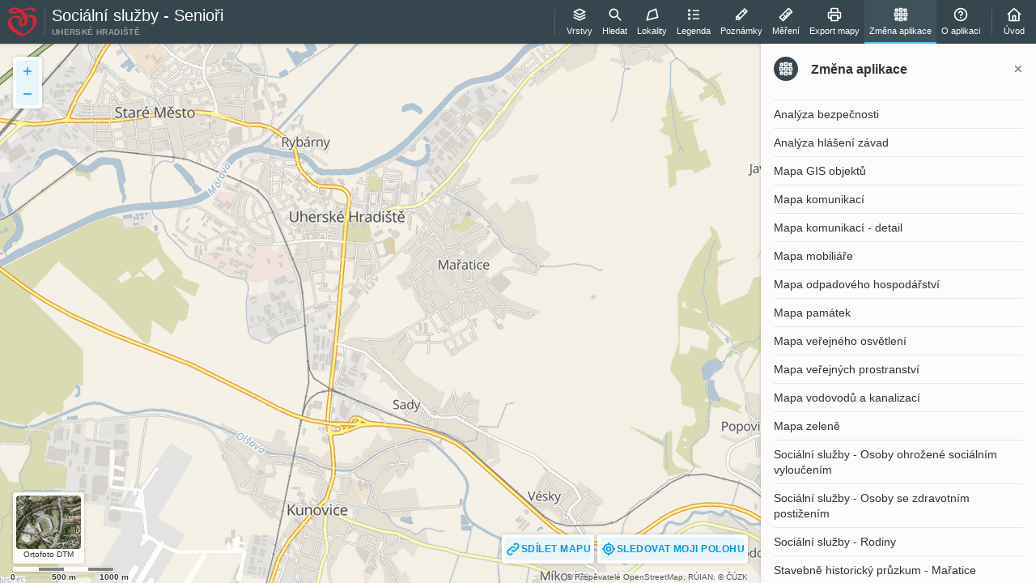

--- FILE ---
content_type: text/html; charset=UTF-8
request_url: https://gis.mesto-uh.cz/mapa/seniori/
body_size: 390
content:
<!DOCTYPE html>
<html>
  <head>
    <meta charset="utf-8">
    <meta http-equiv="X-UA-Compatible" content="IE=Edge">
    <meta name="viewport" content="width=device-width,initial-scale=1.0,maximum-scale=1.0,user-scalable=no">
    <meta name="description" content="T-MAPY Spinbox">
    <meta name="application-name" content="Spinbox 25.8.1.68653">
    <title>Sociální služby - Senioři</title>
    <link rel="author" href="/mapa/spinbox/25.8.1.68653/humans.txt">
  <link href="/mapa/spinbox/25.8.1.68653/vendors~spinbox.css" rel="stylesheet"><link href="/mapa/spinbox/25.8.1.68653/spinbox.css" rel="stylesheet"><link href="/theme/square/plugins/fancybox2/jquery.fancybox.css" rel="stylesheet" type="text/css">
<link href="/javascript/map/styles.css" rel="stylesheet" type="text/css">
<script src="/theme/square/scripts/jquery.min.js" type="text/javascript"></script>
<script src="/javascript/new-window/new-window.js" type="text/javascript"></script>
<script src="/javascript/spinner/spinner.js" type="text/javascript"></script>
<script src="/javascript/map/handler.js" type="text/javascript"></script>
</head>
  <body>

    <div id="root" class="sg-u-root"></div>
    <div id="modal-root"></div>

    <script>
        (function(i,s,o,g,r,a,m){i['GoogleAnalyticsObject']=r;i[r]=i[r]||function(){
        (i[r].q=i[r].q||[]).push(arguments)},i[r].l=1*new Date();a=s.createElement(o),
        m=s.getElementsByTagName(o)[0];a.async=1;a.src=g;m.parentNode.insertBefore(a,m)
      })(window, document, 'script', '//www.google-analytics.com/analytics.js', 'ga');
    </script>
    <script async src="https://www.googletagmanager.com/gtag/js"></script>
    <script type="text/javascript" src="config.php?&appconfig=true"></script>
  <script type="text/javascript" src="/mapa/spinbox/25.8.1.68653/vendors~spinbox.js"></script><script type="text/javascript" src="/mapa/spinbox/25.8.1.68653/spinbox.js"></script><script src="/theme/square/plugins/fancybox2/jquery.fancybox.pack.js" type="text/javascript"></script></body>
</html>


--- FILE ---
content_type: text/css
request_url: https://gis.mesto-uh.cz/mapa/spinbox/25.8.1.68653/vendors~spinbox.css
body_size: 80580
content:
.sg-avatar{display:flex;justify-content:center;align-items:center;width:28px;height:28px;font-size:12px;text-transform:uppercase;border-radius:50%;-webkit-user-select:none;user-select:none}.sg-avatar-dark{background-color:#52636b}.sg-avatar-light{background-color:#e6e6e6}
.sg-alert{display:flex;align-items:baseline;column-gap:16px;padding:8px;border-radius:4px}.sg-alert-med{--SG_ALERT_ICON_WIDTH: 36px}.sg-alert-sml{--SG_ALERT_ICON_WIDTH: 32px;font-size:12px}.sg-alert--icon{flex:none}.sg-alert--text{flex:auto}.sg-alert--text::first-letter{text-transform:capitalize}.sg-alert--hide{flex:none;margin-top:-8px;margin-bottom:-8px;margin-right:-4px}.sg-alert{background-color:#f7f7f7;background-image:linear-gradient(90deg, var(--SG_ALERT_COLOR), var(--SG_ALERT_COLOR) var(--SG_ALERT_ICON_WIDTH), transparent var(--SG_ALERT_ICON_WIDTH), transparent)}.sg-alert-success{--SG_ALERT_COLOR: #57ad00}.sg-alert-danger{--SG_ALERT_COLOR: #d8544f}.sg-alert-info{--SG_ALERT_COLOR: #3f525a}.sg-alert-warning{--SG_ALERT_COLOR: darkorange}.sg-alert--icon{color:#fff}
.sg-icon{position:relative;display:inline-flex;width:1em;height:1em;line-height:1em;isolation:isolate}.sg-icon::after{content:"​";opacity:0}.sg-icon-sml{width:16px;height:16px;line-height:16px}.sg-icon-med{width:20px;height:20px;line-height:20px}.sg-icon-hasBadge::before{content:"";position:absolute;top:-3px;right:-3px;z-index:1;width:11px;height:11px;border:solid 2px transparent;border-radius:50%}.sg-icon--svg{position:absolute;top:50%;display:flex;width:100%;height:100%;transform:translateY(-50%);pointer-events:none}.sg-icon--svg svg{width:100%;height:100%}.sg-icon--svg [data-rotate-x="180deg"]{transform-origin:center;transform:rotateX(180deg)}.sg-icon--svg [data-rotate-y="180deg"]{transform-origin:center;transform:rotateY(180deg)}.sg-icon--svg [data-rotate="90deg"]{transform-origin:center;transform:rotate(90deg)}.sg-icon--svg [data-rotate="-90deg"]{transform-origin:center;transform:rotate(-90deg)}.sg-icon svg{fill:none;stroke:currentColor;stroke-width:2px;stroke-linecap:round;stroke-linejoin:round}.sg-icon-hasBadge::before{border-color:var(--SG_BACKGROUND_COLOR, transparent)}.sg-icon-info::before{background-color:#4ec3fd}.sg-icon-success::before{background-color:#57ad00}.sg-icon-danger::before{background-color:#d8544f}.sg-icon-warning::before{background-color:#ff8c00}
@keyframes tmBtnWaitingIconFadeIn{from{transform:translateX(-16px);opacity:0}}@keyframes tmBtnContentFadeOut{to{opacity:0;transform:translateX(16px)}}.sg-btn{padding:0;border:none;cursor:pointer;-webkit-appearance:none;appearance:none;display:inline-flex;justify-content:center;align-items:center;text-align:center;border-radius:4px;transition-property:background-color,color,box-shadow;transition-duration:.3s;-webkit-user-select:none;user-select:none}.sg-btn:focus:not(:focus-visible){outline:0}.sg-btn:where(:disabled){cursor:not-allowed}.sg-btn:is(a){text-decoration:none}.sg-btn.sg-btn-withLabel.sg-btn-withoutIcon{padding-inline:1em}.sg-btn.sg-btn-withLabel.sg-btn-withIcon{padding-inline:.666666em}.sg-btn-isWaiting{overflow:hidden;cursor:wait}.sg-btn-med{min-height:var(--SG_HIT_TARGET_MIN_SIZE);line-height:1.2;text-wrap:balance;font-size:12px;letter-spacing:.45px;font-weight:600;text-transform:uppercase}.sg-btn-med.sg-btn-withoutLabel{min-width:var(--SG_HIT_TARGET_MIN_SIZE)}.sg-btn-sml{min-height:20px;line-height:1.2;text-wrap:balance;font-size:10px;letter-spacing:.35px;font-weight:600;text-transform:uppercase}@media(pointer: coarse){.sg-btn-sml{min-height:var(--SG_HIT_TARGET_MIN_SIZE)}}.sg-btn-sml.sg-btn-withoutLabel{min-width:20px}@media(pointer: coarse){.sg-btn-sml.sg-btn-withoutLabel{min-width:var(--SG_HIT_TARGET_MIN_SIZE)}}.sg-btn--inner{display:grid;place-items:center;width:100%}.sg-btn--waitingIcon,.sg-btn--content{grid-area:1/1}.sg-btn--waitingIcon{animation:tmBtnWaitingIconFadeIn .3s 1.5s both}.sg-btn--content{display:flex;justify-content:center;align-items:center;column-gap:.666666em}.sg-btn-isWaiting .sg-btn--content{pointer-events:none;animation:tmBtnContentFadeOut .3s 1.5s both}.sg-btn--label{padding-block:.333333em}.sg-btn--icon{flex:none}.sg-btn--icon-right{order:1}.sg-btn-cta{color:#fff;background-color:#57ad00}.sg-btn-cta:not(.sg-btn-isDisabled,.sg-btn-isWaiting){box-shadow:0 1px 4px rgba(0,0,0,.2)}@media(pointer: fine){.sg-btn-cta:not(.sg-btn-isDisabled,.sg-btn-isWaiting):hover,.sg-btn-cta:not(.sg-btn-isDisabled,.sg-btn-isWaiting).sg-btn-isHovered{background-color:#4f9e00;box-shadow:0 1px 6px rgba(0,0,0,.4)}}.sg-btn-cta.sg-btn-isDisabled{color:#ccc;background-color:#f7f7f7}.sg-btn-secondary.sg-btn-accent{color:#0398e2;background-color:#e8f6fc}@media(pointer: fine){.sg-btn-secondary.sg-btn-accent:not(.sg-btn-isDisabled):hover,.sg-btn-secondary.sg-btn-accent:not(.sg-btn-isDisabled).sg-btn-isHovered{background-color:#d1edfa}}.sg-btn-secondary.sg-btn-accent.sg-btn-isActive{color:#fff;background-color:#0398e2}@media(pointer: fine){.sg-btn-secondary.sg-btn-accent.sg-btn-isActive:not(.sg-btn-isDisabled):hover,.sg-btn-secondary.sg-btn-accent.sg-btn-isActive:not(.sg-btn-isDisabled).sg-btn-isHovered{background-color:#0276b1}}.sg-btn-secondary.sg-btn-danger{color:#d8544f;background-color:#fceeee}@media(pointer: fine){.sg-btn-secondary.sg-btn-danger:not(.sg-btn-isDisabled):hover,.sg-btn-secondary.sg-btn-danger:not(.sg-btn-isDisabled).sg-btn-isHovered{background-color:#f8d9d8}}.sg-btn-secondary.sg-btn-danger.sg-btn-isActive{color:#fff;background-color:#d8544f}@media(pointer: fine){.sg-btn-secondary.sg-btn-danger.sg-btn-isActive:not(.sg-btn-isDisabled):hover,.sg-btn-secondary.sg-btn-danger.sg-btn-isActive:not(.sg-btn-isDisabled).sg-btn-isHovered{background-color:#da1410}}.sg-btn-secondary.sg-btn-inverse{color:#fff;background-color:#3f525a}@media(pointer: fine){.sg-btn-secondary.sg-btn-inverse:not(.sg-btn-isDisabled):hover,.sg-btn-secondary.sg-btn-inverse:not(.sg-btn-isDisabled).sg-btn-isHovered{background-color:#52636b}}.sg-btn-secondary.sg-btn-isDisabled.sg-btn-isDisabled{color:#ccc;background-color:#f7f7f7}[data-icon-btn-hover]:not(:hover) .sg-btn-tertiary.sg-btn-suppressed{color:#ccc}.sg-btn-tertiary.sg-btn-accent{color:gray}@media(pointer: fine){.sg-btn-tertiary.sg-btn-accent:not(.sg-btn-isDisabled):hover,.sg-btn-tertiary.sg-btn-accent:not(.sg-btn-isDisabled).sg-btn-isHovered{color:#0398e2}}.sg-btn-tertiary.sg-btn-accent.sg-btn-isActive.sg-btn-isActive{color:#fff;background-color:#0398e2}@media(pointer: fine){.sg-btn-tertiary.sg-btn-accent.sg-btn-isActive.sg-btn-isActive:not(.sg-btn-isDisabled):hover,.sg-btn-tertiary.sg-btn-accent.sg-btn-isActive.sg-btn-isActive:not(.sg-btn-isDisabled).sg-btn-isHovered{color:#fff;background-color:#0276b1}}.sg-btn-tertiary.sg-btn-danger{color:gray}@media(pointer: fine){.sg-btn-tertiary.sg-btn-danger:not(.sg-btn-isDisabled):hover,.sg-btn-tertiary.sg-btn-danger:not(.sg-btn-isDisabled).sg-btn-isHovered{color:#d8544f}}.sg-btn-tertiary.sg-btn-danger.sg-btn-isActive.sg-btn-isActive{color:#fff;background-color:#d8544f}@media(pointer: fine){.sg-btn-tertiary.sg-btn-danger.sg-btn-isActive.sg-btn-isActive:not(.sg-btn-isDisabled):hover,.sg-btn-tertiary.sg-btn-danger.sg-btn-isActive.sg-btn-isActive:not(.sg-btn-isDisabled).sg-btn-isHovered{color:#fff;background-color:#da1410}}.sg-btn-tertiary.sg-btn-inverse{color:#fff}@media(pointer: fine){.sg-btn-tertiary.sg-btn-inverse:not(.sg-btn-isDisabled):hover,.sg-btn-tertiary.sg-btn-inverse:not(.sg-btn-isDisabled).sg-btn-isHovered{color:#4ec3fd}}.sg-btn-tertiary.sg-btn-inverse.sg-btn-isActive.sg-btn-isActive{color:#4ec3fd}@media(pointer: fine){.sg-btn-tertiary.sg-btn-inverse.sg-btn-isActive.sg-btn-isActive:not(.sg-btn-isDisabled):hover,.sg-btn-tertiary.sg-btn-inverse.sg-btn-isActive.sg-btn-isActive:not(.sg-btn-isDisabled).sg-btn-isHovered{color:#0398e2}}.sg-btn-tertiary.sg-btn-isDisabled.sg-btn-isDisabled.sg-btn-isDisabled{color:#ccc;background-color:transparent}
@keyframes tmWaitingAlertFadeIn{from{transform:translate3d(0, 30px, 0);opacity:0}to{transform:translate3d(0, 0, 0);opacity:1}}.sg-waitingAlert{animation:tmWaitingAlertFadeIn .3s .01s both}
.sg-autocomplete--list{overflow:hidden}.sg-autocomplete--listInner{margin-top:-1px;margin-bottom:-1px}
.sg-navItem{position:relative;display:block;width:100%;min-width:28px;min-width:var(--SG_HIT_TARGET_MIN_SIZE);transition:all .3s;-webkit-user-select:none;user-select:none}.sg-navItem::before{content:"";position:absolute;transition:transform .3s}@media(pointer: fine){.sg-navItem:not(:disabled):hover::before{transform:scale3d(1, 1, 1)}}.sg-navItem:not(:disabled).sg-navItem-isActive::before{transform:scale3d(1, 1, 1)}.sg-navItem-btn{padding:0;border:none;cursor:pointer;-webkit-appearance:none;appearance:none}.sg-navItem-btn:focus:not(:focus-visible){outline:0}.sg-navItem-btn:where(:disabled){cursor:not-allowed}.sg-navItem-link{text-align:center;text-decoration:none}.sg-navItem-top,.sg-navItem-bottom{height:100%}.sg-navItem-top::before,.sg-navItem-bottom::before{left:0;right:0;height:2px;transform:scale3d(1, 0, 1)}.sg-navItem-top::before{top:0;transform-origin:center top 0}.sg-navItem-bottom::before{bottom:0;transform-origin:center bottom 0}.sg-navItem-left::before,.sg-navItem-right::before{top:0;bottom:0;width:3px;transform:scale3d(0, 1, 1)}.sg-navItem-left::before{left:0;transform-origin:left center 0}.sg-navItem-right::before{right:0;transform-origin:right center 0}.sg-navItem--inner{display:flex;flex-direction:column;justify-content:space-around;align-items:center;padding:6px}.sg-navItem-top .sg-navItem--inner,.sg-navItem-bottom .sg-navItem--inner{height:100%}.sg-navItem--text{width:100%;font-size:11px}.sg-navItem--icon{position:relative}.sg-navItem--badge{position:absolute;top:-6px;left:50%;display:flex;justify-content:center;align-items:center;min-width:16px;min-height:16px;padding-left:.4em;padding-right:.4em;border:solid 2px transparent;border-radius:999px;font-size:11px}.sg-navItem::before{background-color:#96a0a6}.sg-navItem:disabled{color:#96a0a6}.sg-navItem-isActive{--SG_BACKGROUND_COLOR: #3f525a;--SG_BACKGROUND_RGB: 63, 82, 90;background-color:#3f525a}.sg-navItem-isActive::before{background-color:#4ec3fd}.sg-navItem--badge{border-color:var(--SG_BACKGROUND_COLOR, transparent)}.sg-navItem--badge-info{background-color:#0398e2}.sg-navItem--badge-success{background-color:#57ad00}.sg-navItem--badge-danger{background-color:#d8544f}.sg-navItem--badge-warning{background-color:#ff8c00}
.sg-badge{display:inline-block;padding:.3em .7em;line-height:1.2;text-wrap:balance;font-size:10px;letter-spacing:.35px;font-weight:600;text-transform:uppercase;text-align:center;white-space:nowrap;border-radius:999px}.sg-badge{background-color:var(--SG_BADGE_BACKGROUND_COLOR);color:var(--SG_BADGE_COLOR)}.sg-badge-info{background-color:#e6e9ea;color:#36464e}.sg-badge-info.sg-badge-strong{background-color:#3f525a;color:#fff}.sg-badge-success{background-color:#eff8e8;color:#4f9e00}.sg-badge-success.sg-badge-strong{background-color:#57ad00;color:#fff}.sg-badge-danger{background-color:#fceeee;color:#da1410}.sg-badge-danger.sg-badge-strong{background-color:#d8544f;color:#fff}.sg-badge-warning{background-color:#fff1e0;color:#cc7000}.sg-badge-warning.sg-badge-strong{background-color:#ff8c00;color:#fff}
.sg-tick{position:relative}.sg-tick input{position:absolute;width:0;height:0;opacity:0;pointer-events:none;overflow:hidden}.sg-tick--icon{position:relative;display:block;width:20px;height:20px;line-height:18px;border:solid 1px;transition:all .3s;cursor:pointer}.sg-tick--icon>*{position:absolute;top:50%;left:50%;transform:translate(-50%, -50%)}.sg-tick-checkbox .sg-tick--icon{border-radius:4px}.sg-tick-exclusiveCheckbox .sg-tick--icon,.sg-tick-radio .sg-tick--icon{border-radius:50%}input:disabled+.sg-tick--icon{cursor:not-allowed}.sg-tick--icon::after{content:"​";opacity:0}.sg-tick-radio .sg-icon{width:11px}.sg-tick--icon{color:#e6e6e6;background-color:#fff;border-color:currentColor;stroke:transparent;fill:transparent}.sg-tick--icon svg{stroke:inherit !important;fill:inherit !important}input[aria-invalid=true]:not(:disabled):not(:where(:checked, [type="checkbox"]:indeterminate))+.sg-tick--icon{color:#da1410}input:where(:checked, [type="checkbox"]:indeterminate):not(:disabled)+.sg-tick--icon{color:#0398e2;color:var(--SG_TICK_COLOR, #0398e2);background-color:currentColor}.sg-tick-checkbox input:where(:checked, [type="checkbox"]:indeterminate):not(:disabled)+.sg-tick--icon,.sg-tick-exclusiveCheckbox input:where(:checked, [type="checkbox"]:indeterminate):not(:disabled)+.sg-tick--icon{stroke:#fff}.sg-tick-radio input:where(:checked, [type="checkbox"]:indeterminate):not(:disabled)+.sg-tick--icon{fill:#fff}input:disabled+.sg-tick--icon{background-color:#f2f2f2}.sg-tick-checkbox input:disabled:where(:checked, [type="checkbox"]:indeterminate)+.sg-tick--icon,.sg-tick-exclusiveCheckbox input:disabled:where(:checked, [type="checkbox"]:indeterminate)+.sg-tick--icon{stroke:#a6a6a6}.sg-tick-radio input:disabled:where(:checked, [type="checkbox"]:indeterminate)+.sg-tick--icon{fill:#a6a6a6}@media(pointer: fine){label:hover input:not(:disabled):not(:where(:checked, [type="checkbox"]:indeterminate))+.sg-tick--icon,.sg-tick:hover input:not(:disabled):not(:where(:checked, [type="checkbox"]:indeterminate))+.sg-tick--icon,.sg-tick-isHovered input:not(:disabled):not(:where(:checked, [type="checkbox"]:indeterminate))+.sg-tick--icon,.sg-checkbox:hover input:not(:disabled):not(:where(:checked, [type="checkbox"]:indeterminate))+.sg-tick--icon{color:#0398e2;color:var(--SG_TICK_COLOR, #0398e2)}}
.sg-checkbox{display:flex;align-items:baseline;-webkit-user-select:none;user-select:none;cursor:pointer;outline:none}.sg-checkbox-isDisabled{font-style:italic;cursor:not-allowed}.sg-checkbox--tick{flex:none}.sg-checkbox--label{flex:auto;min-width:.1px;margin-left:8px;overflow-wrap:break-word;-webkit-hyphens:auto;hyphens:auto;transition:color .3s}.sg-checkbox-isDisabled .sg-checkbox--label{color:#ccc}@media(pointer: fine){.sg-checkbox:not(.sg-checkbox-isDisabled):hover .sg-checkbox--label,.sg-checkbox:not(.sg-checkbox-isDisabled).sg-checkbox-isHovered .sg-checkbox--label{color:#0398e2}}
.sg-checkboxGroup{row-gap:8px;column-gap:16px}.sg-checkboxGroup-column{display:flex;flex-direction:column}.sg-checkboxGroup-row{display:flex;flex-wrap:wrap}.sg-checkboxGroup-grid{display:grid;grid-template-columns:repeat(auto-fill, minmax(calc( var(--SG_CHECKBOX_GROUP_COLUMN_MIN_WIDTH) + 28px ), 1fr))}
.sg-collapsible{border-bottom:1px solid}.sg-collapsible--head{display:flex;align-items:center;min-height:28px;min-height:var(--SG_HIT_TARGET_MIN_SIZE);padding-top:8px;padding-bottom:8px;-webkit-user-select:none;user-select:none;cursor:pointer}.sg-collapsible--headContent{flex:auto}.sg-collapsible--label{line-height:1.2;text-wrap:balance;font-size:14px;font-weight:600;letter-spacing:.1px;transition:all .3s}.sg-collapsible--arrow{flex:none;margin-left:8px;transform:rotate(-180deg);transition:all .3s .01s}.sg-collapsible-isClosed .sg-collapsible--arrow{transform:rotate(0deg)}.sg-collapsible--body{display:grid;grid-template-rows:1fr;transition:all .3s;will-change:grid-template-rows;overflow:hidden}.sg-collapsible-isClosed .sg-collapsible--body{grid-template-rows:0fr}.sg-collapsible--content{min-height:0;transition:opacity .3s}.sg-collapsible-isClosed .sg-collapsible--content{opacity:0}.sg-collapsible{border-color:#e6e6e6}@media(pointer: fine){.sg-collapsible--head:hover .sg-collapsible--label,.sg-collapsible--head:hover .sg-collapsible--arrow{color:#0398e2}}
.sg-calendar{-webkit-user-select:none;user-select:none}.sg-calendar--body{width:100%}.sg-calendar--weekday{padding-block:8px;font-size:11px;text-align:center}.sg-calendar--dayWrapper{padding:1px}.sg-calendar--day{padding:0;border:none;cursor:pointer;-webkit-appearance:none;appearance:none;display:flex;justify-content:center;align-items:center;width:28px;width:var(--SG_HIT_TARGET_MIN_SIZE);height:28px;height:var(--SG_HIT_TARGET_MIN_SIZE);font-size:12px;border-radius:50%;transition:all .3s}.sg-calendar--day:focus:not(:focus-visible){outline:0}.sg-calendar--day:where(:disabled){cursor:not-allowed}.sg-calendar--day-today{font-weight:900}.sg-calendar--day-disabled{cursor:not-allowed}.sg-calendar--day-disabled{text-decoration:line-through}.sg-calendar--weekday{color:gray}@media(pointer: fine){.sg-calendar--day:not(.sg-calendar--day-disabled):not(.sg-calendar--day-selected):hover{color:#0398e2;background-color:#e8f6fc}}.sg-calendar--day-outside,.sg-calendar--day-disabled{color:#a6a6a6}.sg-calendar--day-selected{color:#fff;background-color:#0398e2}
.sg-calendarHeader{display:flex;align-items:center;padding-left:.3em}.sg-calendarHeader--month{margin-right:.2em;font-size:16px;font-weight:600;text-transform:capitalize}.sg-calendarHeader--year{margin-right:auto;font-size:16px}.sg-calendarHeader--year{color:gray}
.sg-input{display:inline-flex;align-items:center;height:var(--SG_HIT_TARGET_MIN_SIZE);padding-inline-start:8px;border:1px solid;border-radius:4px;transition:all .3s}.sg-input:not(:has(.sg-input--element+*)){padding-inline-end:8px}.sg-input:has(.sg-input--element:disabled){cursor:not-allowed}.sg-input--icon{margin-inline-end:8px}.sg-input--element{padding:0;border:none;flex:auto;width:100%;height:100%}.sg-input--element:disabled{font-style:italic;cursor:not-allowed}.sg-input--element:focus{outline:none}.sg-input--element::placeholder{font-style:italic;color:gray}@supports(-webkit-overflow-scrolling: touch){.sg-input--element{font-size:16px}}.sg-input{color:#333;background-color:#fff;border-color:#e6e6e6}.sg-input:has(.sg-input--element:not(:disabled):not([readonly])):has([aria-invalid=true]){border-color:#da1410}.sg-input:has(.sg-input--element:not(:disabled):not([readonly])):has([data-active=true],:focus){border-color:#0398e2}@media(pointer: fine){.sg-input:has(.sg-input--element:not(:disabled):not([readonly])):has([data-hovered=true],:hover){border-color:#0398e2}}.sg-input:has([readonly],:disabled){color:#595959;background-color:#f2f2f2}.sg-input--icon{color:#a6a6a6}.sg-input--element:-webkit-autofill{box-shadow:0 0 0 1000px #fff inset}
:is(:not(input):empty,[disabled],:placeholder-shown)~.sg-inputClearBtn{display:none}
@container sgFormRow (width < 400px){.sg-formItem{flex:auto;width:150px}}@container sgFormRow (width >= 400px){.sg-formItem{--SG_FORM_ITEM_WIDTH: 150px;flex-grow:1;flex-basis:0px;display:flex;align-items:baseline;column-gap:16px;min-width:calc(var(--SG_FORM_ITEM_LABEL_WIDTH, 14ch) + 16px + var(--SG_FORM_ITEM_WIDTH))}.sg-formItem[style*="--SG_FORM_ITEM_CHAR_COUNT"]{flex-grow:0;--SG_FORM_ITEM_WIDTH: var(--SG_HIT_TARGET_MIN_SIZE) + var(--SG_FORM_ITEM_CHAR_COUNT) * 1ch + 10px}}.sg-formItem--label{display:block;margin-block-end:2px;line-height:1.2;-webkit-user-select:none;user-select:none}@container sgFormRow (width >= 400px){.sg-formItem--label{flex:none;align-self:baseline;width:var(--SG_FORM_ITEM_LABEL_WIDTH, 14ch);margin-block-end:revert;text-align:right}}@supports(-moz-orient: block){@container sgFormRow (width >= 400px){.sg-formItem:has(textarea) .sg-formItem--label{align-self:flex-start}}}.sg-formItem--label:has(.sg-formItem--helpFlag){cursor:pointer}.sg-formItem--requireFlag{width:1ch;margin-inline-start:-1ch;margin-inline-end:.1em;line-height:0;font-size:16px;font-weight:600}.sg-formItem--labelText{font-size:12px;font-weight:600;color:#595959;transition:all .3s}.sg-formItem--helpFlag{margin-inline-start:.1em;font-size:11px;font-weight:700;vertical-align:top}@container sgFormRow (width > 0){.sg-formItem--body{flex:1;min-width:0}}@container sgFormRow (width < 400px){.sg-formItem--body{max-width:calc(var(--SG_FORM_ITEM_WIDTH))}}.sg-formItem--content>*{width:100%}.sg-formItem--label::first-letter,.sg-formItem--hint::first-letter,.sg-formItem--help::first-letter,.sg-formItem--errorMessage::first-letter{text-transform:capitalize}.sg-formItem--label,.sg-formItem--hint,.sg-formItem--errorMessage{display:block}.sg-formItem--help{display:none}.sg-formItem--help-isShown{display:block}.sg-formItem--desc{margin-block-start:.2em;font-size:11px}@media(pointer: fine){.sg-formItem--label:has(.sg-formItem--helpFlag):hover .sg-formItem--labelText{color:#0398e2}}.sg-formItem--requireFlag{color:#d8544f}.sg-formItem--helpFlag{color:#0398e2}.sg-formItem--hint,.sg-formItem--help{color:gray}.sg-formItem--errorMessage{color:#d8544f}
.sg-closeDialogBtn{position:sticky;top:16px;z-index:1;height:0;display:var(--SG_CLOSE_DIALOG_BTN_DISPLAY, flex);justify-content:flex-end;align-items:flex-start;margin-right:16px;pointer-events:none}.sg-closeDialogBtn--inner{border-radius:50%;pointer-events:auto}.sg-closeDialogBtn--inner{background-color:rgba(var(--SG_BACKGROUND_RGB), 0.5);-webkit-backdrop-filter:blur(8px);backdrop-filter:blur(8px)}
@media screen{.sg-dialog{position:fixed;top:0;bottom:0;left:0;right:0;display:flex;padding:4vh 4vw;animation:sgFadeIn .3s .01s both}}@media screen{.sg-dialog-clickable{cursor:pointer}}@media screen{.sg-dialog--body{max-width:100%;max-height:100%;margin:auto;cursor:auto;outline:none;border-radius:4px;overflow:auto;-webkit-overflow-scrolling:touch;overscroll-behavior:contain}}@media screen{.sg-dialog{background-color:rgba(54,70,78,.5);-webkit-backdrop-filter:blur(3px);backdrop-filter:blur(3px)}}@media screen{.sg-dialog--body{background-color:var(--SG_BACKGROUND_COLOR);box-shadow:0 1px 4px 0 rgba(0,0,0,.2)}}
.sg-formRow{container-name:sgFormRow;container-type:inline-size;display:flex;flex-wrap:wrap;align-items:baseline;column-gap:var(--SG_FORM_ROW_SPACING, 8px);row-gap:16px}
.sg-link{white-space:nowrap}.sg-link:focus:not(:focus-visible){outline:0}.sg-link-colorless,.sg-link-colorful{text-decoration:none}@media(pointer: fine){.sg-link-colorless:hover,.sg-link-colorless.sg-link-isHovered,.sg-link-colorful:hover,.sg-link-colorful.sg-link-isHovered{text-decoration:underline}}.sg-link-underlined{text-decoration:underline}@media(pointer: fine){.sg-link-underlined:hover,.sg-link-underlined.sg-link-isHovered{text-decoration:none}}.sg-link--text{white-space:normal}.sg-link-isExternal:visited{color:#609}@media(pointer: fine){.sg-link-colorless:hover,.sg-link-colorless.sg-link-isHovered{color:#0398e2}}.sg-link-colorful,.sg-link-underlined{color:#0398e2}
.sg-listItem+.sg-listItem{margin-top:-1px}.sg-listItem-clickable{position:relative;border-top:1px solid transparent;border-bottom:1px solid transparent;transition:all .3s;cursor:pointer;isolation:isolate}.sg-listItem-clickable::before{content:"";position:absolute;top:-1px;bottom:-1px;z-index:1;width:3px;opacity:0;transition:all .3s}.sg-listItem-clickable.sg-listItem-isActive::before{opacity:1}@media(pointer: fine){.sg-listItem-clickable:focus-visible{z-index:1}.sg-listItem-clickable:focus-visible::before,.sg-listItem-clickable:hover::before,.sg-listItem-clickable.sg-listItem-isHovered::before{opacity:1}}.sg-listItem-left::before{left:0}.sg-listItem-right::before{right:0}.sg-listItem--inner>*{margin-top:-1px;border-top-style:solid;border-top-width:1px}.sg-listItem:last-child .sg-listItem--inner>*{margin-bottom:-1px;border-bottom-style:solid;border-bottom-width:1px}.sg-listItem{color:#0398e2}.sg-listItem-clickable.sg-listItem-isActive{border-color:#e6e6e6;background-color:#e8f6fc}@media(pointer: fine){.sg-listItem-clickable:focus-visible,.sg-listItem-clickable:hover,.sg-listItem-clickable.sg-listItem-isHovered{border-color:#e6e6e6;background-color:#e8f6fc}}.sg-listItem-left::before,.sg-listItem-right::before{background-color:currentColor}.sg-listItem--inner{color:#333}.sg-listItem--inner>*{border-color:#e6e6e6}
.sg-zoom{display:flex;flex-direction:column}.sg-zoom>.sg-btn:first-child{border-bottom-left-radius:0;border-bottom-right-radius:0}.sg-zoom>.sg-btn:last-child{border-top-left-radius:0;border-top-right-radius:0}.sg-zoom--levels{display:flex;flex-direction:column;padding-block:2px;gap:2px}
.sg-zoomLevel{padding:0;border:none;cursor:pointer;-webkit-appearance:none;appearance:none;position:relative;width:var(--SG_HIT_TARGET_MIN_SIZE);height:calc(var(--SG_HIT_TARGET_MIN_SIZE) - 4px);padding-inline:2px;border-radius:4px;font-size:10px;font-weight:600;transition:all .3s;-webkit-user-select:none;user-select:none}.sg-zoomLevel:focus:not(:focus-visible){outline:0}.sg-zoomLevel:where(:disabled){cursor:not-allowed}@media(pointer: fine){.sg-zoomLevel:where(:hover){color:#0398e2;background-color:#d1edfa}}.sg-zoomLevel-isActive{color:#fff;background-color:#0398e2}
.sg-maptip{position:absolute;display:none;transform:translateX(-50%) translateY(-100%) translateY(-6px);animation:sgFadeIn .3s .01s both}.sg-maptip:hover{display:block}.sg-maptip-isShown{display:block}.sg-maptip-unclickable{pointer-events:none}.sg-maptip--inner{position:relative;border-radius:4px}.sg-maptip--inner::after{content:"";position:absolute;bottom:-12px;left:calc(50% - 6px);display:block;width:12px;height:12px;border:6px solid transparent}.sg-maptip--inner{filter:drop-shadow(0 1px 2px rgba(0, 0, 0, 0.2))}.sg-maptip-light .sg-maptip--inner{color:#333;background-color:var(--SG_BACKGROUND_COLOR)}.sg-maptip-light .sg-maptip--inner::after{border-top-color:var(--SG_BACKGROUND_COLOR)}
.sg-menu{display:inline-block;vertical-align:top}
.sg-menuList{padding-top:4px;padding-bottom:4px}.sg-menuList--item{padding:0;border:none;cursor:pointer;-webkit-appearance:none;appearance:none;width:100%;min-height:28px;min-height:var(--SG_HIT_TARGET_MIN_SIZE);padding-left:16px;padding-right:16px;line-height:1.2;text-wrap:balance;font-size:10px;letter-spacing:.35px;font-weight:600;text-transform:uppercase;text-align:left;transition:color .3s}.sg-menuList--item:focus:not(:focus-visible){outline:0}.sg-menuList--item:where(:disabled){cursor:not-allowed}@media(pointer: fine){.sg-menuList--item:hover{color:#0398e2}}@media(pointer: fine){.sg-menuList--item-danger:hover{color:#d8544f}}
.sg-popup{position:absolute;opacity:0;border-radius:4px;overflow:hidden;box-shadow:0 1px 4px 0 rgba(0,0,0,.2);transition:opacity .3s}.sg-popup-isShown{opacity:1}.sg-popup{--SG_BACKGROUND_COLOR: white;--SG_BACKGROUND_RGB: 255, 255, 255;background-color:#fff}
.sg-multiPanel{position:absolute;top:0;width:100%;height:100%;pointer-events:none}.sg-multiPanel-left{left:0;transform:translateX(-100%)}.sg-multiPanel-right{right:0;transform:translateX(100%)}[data-size=sml].sg-multiPanel-left{--SG_MULTIPANEL_CURRENT_WIDTH: 160px}[data-size=sml].sg-multiPanel-right{--SG_MULTIPANEL_CURRENT_WIDTH: -160px}[data-size=med].sg-multiPanel-left{--SG_MULTIPANEL_CURRENT_WIDTH: 320px}[data-size=med].sg-multiPanel-right{--SG_MULTIPANEL_CURRENT_WIDTH: -320px}@media(max-width: 480px){[data-size=sml].sg-multiPanel-left,[data-size=med].sg-multiPanel-left{--SG_MULTIPANEL_CURRENT_WIDTH: 100%}[data-size=sml].sg-multiPanel-right,[data-size=med].sg-multiPanel-right{--SG_MULTIPANEL_CURRENT_WIDTH: -100%}}.sg-multiPanel-isClosed.sg-multiPanel-left{--SG_MULTIPANEL_CURRENT_WIDTH: 40px}.sg-multiPanel-isClosed.sg-multiPanel-right{--SG_MULTIPANEL_CURRENT_WIDTH: -40px}
.sg-multiPanelItem{width:320px}.sg-multiPanel-left .sg-multiPanelItem-level-1{transform:translateX(320px) translateX(0px)}.sg-multiPanel-isClosed.sg-multiPanel-left .sg-multiPanelItem-level-1{transform:translateX(40px) translateX(0px)}.sg-multiPanel-right .sg-multiPanelItem-level-1{transform:translateX(-320px) translateX(0px)}.sg-multiPanel-isClosed.sg-multiPanel-right .sg-multiPanelItem-level-1{transform:translateX(-40px) translateX(0px)}.sg-multiPanel-left .sg-multiPanelItem-level-2{transform:translateX(320px) translateX(5px)}.sg-multiPanel-isClosed.sg-multiPanel-left .sg-multiPanelItem-level-2{transform:translateX(40px) translateX(5px)}.sg-multiPanel-right .sg-multiPanelItem-level-2{transform:translateX(-320px) translateX(-5px)}.sg-multiPanel-isClosed.sg-multiPanel-right .sg-multiPanelItem-level-2{transform:translateX(-40px) translateX(-5px)}.sg-multiPanel-left .sg-multiPanelItem-level-3{transform:translateX(320px) translateX(10px)}.sg-multiPanel-isClosed.sg-multiPanel-left .sg-multiPanelItem-level-3{transform:translateX(40px) translateX(10px)}.sg-multiPanel-right .sg-multiPanelItem-level-3{transform:translateX(-320px) translateX(-10px)}.sg-multiPanel-isClosed.sg-multiPanel-right .sg-multiPanelItem-level-3{transform:translateX(-40px) translateX(-10px)}.sg-multiPanel-left .sg-multiPanelItem-level-4{transform:translateX(320px) translateX(15px)}.sg-multiPanel-isClosed.sg-multiPanel-left .sg-multiPanelItem-level-4{transform:translateX(40px) translateX(15px)}.sg-multiPanel-right .sg-multiPanelItem-level-4{transform:translateX(-320px) translateX(-15px)}.sg-multiPanel-isClosed.sg-multiPanel-right .sg-multiPanelItem-level-4{transform:translateX(-40px) translateX(-15px)}.sg-multiPanel-left .sg-multiPanelItem-level-5{transform:translateX(320px) translateX(20px)}.sg-multiPanel-isClosed.sg-multiPanel-left .sg-multiPanelItem-level-5{transform:translateX(40px) translateX(20px)}.sg-multiPanel-right .sg-multiPanelItem-level-5{transform:translateX(-320px) translateX(-20px)}.sg-multiPanel-isClosed.sg-multiPanel-right .sg-multiPanelItem-level-5{transform:translateX(-40px) translateX(-20px)}.sg-multiPanel-left .sg-multiPanelItem-level-6{transform:translateX(320px) translateX(25px)}.sg-multiPanel-isClosed.sg-multiPanel-left .sg-multiPanelItem-level-6{transform:translateX(40px) translateX(25px)}.sg-multiPanel-right .sg-multiPanelItem-level-6{transform:translateX(-320px) translateX(-25px)}.sg-multiPanel-isClosed.sg-multiPanel-right .sg-multiPanelItem-level-6{transform:translateX(-40px) translateX(-25px)}.sg-multiPanel-left .sg-multiPanelItem-level-7{transform:translateX(320px) translateX(30px)}.sg-multiPanel-isClosed.sg-multiPanel-left .sg-multiPanelItem-level-7{transform:translateX(40px) translateX(30px)}.sg-multiPanel-right .sg-multiPanelItem-level-7{transform:translateX(-320px) translateX(-30px)}.sg-multiPanel-isClosed.sg-multiPanel-right .sg-multiPanelItem-level-7{transform:translateX(-40px) translateX(-30px)}.sg-multiPanel-left .sg-multiPanelItem-level-8{transform:translateX(320px) translateX(35px)}.sg-multiPanel-isClosed.sg-multiPanel-left .sg-multiPanelItem-level-8{transform:translateX(40px) translateX(35px)}.sg-multiPanel-right .sg-multiPanelItem-level-8{transform:translateX(-320px) translateX(-35px)}.sg-multiPanel-isClosed.sg-multiPanel-right .sg-multiPanelItem-level-8{transform:translateX(-40px) translateX(-35px)}.sg-multiPanel-left .sg-multiPanelItem-level-9{transform:translateX(320px) translateX(40px)}.sg-multiPanel-isClosed.sg-multiPanel-left .sg-multiPanelItem-level-9{transform:translateX(40px) translateX(40px)}.sg-multiPanel-right .sg-multiPanelItem-level-9{transform:translateX(-320px) translateX(-40px)}.sg-multiPanel-isClosed.sg-multiPanel-right .sg-multiPanelItem-level-9{transform:translateX(-40px) translateX(-40px)}.sg-multiPanel-left .sg-multiPanelItem-level-10{transform:translateX(320px) translateX(45px)}.sg-multiPanel-isClosed.sg-multiPanel-left .sg-multiPanelItem-level-10{transform:translateX(40px) translateX(45px)}.sg-multiPanel-right .sg-multiPanelItem-level-10{transform:translateX(-320px) translateX(-45px)}.sg-multiPanel-isClosed.sg-multiPanel-right .sg-multiPanelItem-level-10{transform:translateX(-40px) translateX(-45px)}.sg-multiPanelItem{position:absolute;top:0;height:100%;transition:transform .3s;will-change:transform;pointer-events:auto}.sg-multiPanel-left .sg-multiPanelItem{right:0}.sg-multiPanel-right .sg-multiPanelItem{left:0}@supports(transform: translateX(var(--SG_MULTIPANEL_CURRENT_WIDTH))){.sg-multiPanelItem-sml{width:160px}.sg-multiPanelItem-med{width:320px}}@media(max-width: 480px){.sg-multiPanelItem-sml,.sg-multiPanelItem-med{width:100%}}.sg-multiPanel-left .sg-multiPanelItem-level-1{transform:translateX(var(--SG_MULTIPANEL_CURRENT_WIDTH)) translateX(0px)}@media(max-width: 960px){.sg-multiPanel-left .sg-multiPanelItem-level-1{transform:translateX(var(--SG_MULTIPANEL_CURRENT_WIDTH)) translateX(0px)}}.sg-multiPanel-right .sg-multiPanelItem-level-1{transform:translateX(var(--SG_MULTIPANEL_CURRENT_WIDTH)) translateX(0px)}@media(max-width: 960px){.sg-multiPanel-right .sg-multiPanelItem-level-1{transform:translateX(var(--SG_MULTIPANEL_CURRENT_WIDTH)) translateX(0px)}}.sg-multiPanel-left .sg-multiPanelItem-level-2{transform:translateX(var(--SG_MULTIPANEL_CURRENT_WIDTH)) translateX(40px)}@media(max-width: 960px){.sg-multiPanel-left .sg-multiPanelItem-level-2{transform:translateX(var(--SG_MULTIPANEL_CURRENT_WIDTH)) translateX(5px)}}.sg-multiPanel-right .sg-multiPanelItem-level-2{transform:translateX(var(--SG_MULTIPANEL_CURRENT_WIDTH)) translateX(-40px)}@media(max-width: 960px){.sg-multiPanel-right .sg-multiPanelItem-level-2{transform:translateX(var(--SG_MULTIPANEL_CURRENT_WIDTH)) translateX(-5px)}}.sg-multiPanel-left .sg-multiPanelItem-level-3{transform:translateX(var(--SG_MULTIPANEL_CURRENT_WIDTH)) translateX(80px)}@media(max-width: 960px){.sg-multiPanel-left .sg-multiPanelItem-level-3{transform:translateX(var(--SG_MULTIPANEL_CURRENT_WIDTH)) translateX(10px)}}.sg-multiPanel-right .sg-multiPanelItem-level-3{transform:translateX(var(--SG_MULTIPANEL_CURRENT_WIDTH)) translateX(-80px)}@media(max-width: 960px){.sg-multiPanel-right .sg-multiPanelItem-level-3{transform:translateX(var(--SG_MULTIPANEL_CURRENT_WIDTH)) translateX(-10px)}}.sg-multiPanel-left .sg-multiPanelItem-level-4{transform:translateX(var(--SG_MULTIPANEL_CURRENT_WIDTH)) translateX(120px)}@media(max-width: 960px){.sg-multiPanel-left .sg-multiPanelItem-level-4{transform:translateX(var(--SG_MULTIPANEL_CURRENT_WIDTH)) translateX(15px)}}.sg-multiPanel-right .sg-multiPanelItem-level-4{transform:translateX(var(--SG_MULTIPANEL_CURRENT_WIDTH)) translateX(-120px)}@media(max-width: 960px){.sg-multiPanel-right .sg-multiPanelItem-level-4{transform:translateX(var(--SG_MULTIPANEL_CURRENT_WIDTH)) translateX(-15px)}}.sg-multiPanel-left .sg-multiPanelItem-level-5{transform:translateX(var(--SG_MULTIPANEL_CURRENT_WIDTH)) translateX(160px)}@media(max-width: 960px){.sg-multiPanel-left .sg-multiPanelItem-level-5{transform:translateX(var(--SG_MULTIPANEL_CURRENT_WIDTH)) translateX(20px)}}.sg-multiPanel-right .sg-multiPanelItem-level-5{transform:translateX(var(--SG_MULTIPANEL_CURRENT_WIDTH)) translateX(-160px)}@media(max-width: 960px){.sg-multiPanel-right .sg-multiPanelItem-level-5{transform:translateX(var(--SG_MULTIPANEL_CURRENT_WIDTH)) translateX(-20px)}}.sg-multiPanel-left .sg-multiPanelItem-level-6{transform:translateX(var(--SG_MULTIPANEL_CURRENT_WIDTH)) translateX(200px)}@media(max-width: 960px){.sg-multiPanel-left .sg-multiPanelItem-level-6{transform:translateX(var(--SG_MULTIPANEL_CURRENT_WIDTH)) translateX(25px)}}.sg-multiPanel-right .sg-multiPanelItem-level-6{transform:translateX(var(--SG_MULTIPANEL_CURRENT_WIDTH)) translateX(-200px)}@media(max-width: 960px){.sg-multiPanel-right .sg-multiPanelItem-level-6{transform:translateX(var(--SG_MULTIPANEL_CURRENT_WIDTH)) translateX(-25px)}}.sg-multiPanel-left .sg-multiPanelItem-level-7{transform:translateX(var(--SG_MULTIPANEL_CURRENT_WIDTH)) translateX(240px)}@media(max-width: 960px){.sg-multiPanel-left .sg-multiPanelItem-level-7{transform:translateX(var(--SG_MULTIPANEL_CURRENT_WIDTH)) translateX(30px)}}.sg-multiPanel-right .sg-multiPanelItem-level-7{transform:translateX(var(--SG_MULTIPANEL_CURRENT_WIDTH)) translateX(-240px)}@media(max-width: 960px){.sg-multiPanel-right .sg-multiPanelItem-level-7{transform:translateX(var(--SG_MULTIPANEL_CURRENT_WIDTH)) translateX(-30px)}}.sg-multiPanel-left .sg-multiPanelItem-level-8{transform:translateX(var(--SG_MULTIPANEL_CURRENT_WIDTH)) translateX(280px)}@media(max-width: 960px){.sg-multiPanel-left .sg-multiPanelItem-level-8{transform:translateX(var(--SG_MULTIPANEL_CURRENT_WIDTH)) translateX(35px)}}.sg-multiPanel-right .sg-multiPanelItem-level-8{transform:translateX(var(--SG_MULTIPANEL_CURRENT_WIDTH)) translateX(-280px)}@media(max-width: 960px){.sg-multiPanel-right .sg-multiPanelItem-level-8{transform:translateX(var(--SG_MULTIPANEL_CURRENT_WIDTH)) translateX(-35px)}}.sg-multiPanel-left .sg-multiPanelItem-level-9{transform:translateX(var(--SG_MULTIPANEL_CURRENT_WIDTH)) translateX(320px)}@media(max-width: 960px){.sg-multiPanel-left .sg-multiPanelItem-level-9{transform:translateX(var(--SG_MULTIPANEL_CURRENT_WIDTH)) translateX(40px)}}.sg-multiPanel-right .sg-multiPanelItem-level-9{transform:translateX(var(--SG_MULTIPANEL_CURRENT_WIDTH)) translateX(-320px)}@media(max-width: 960px){.sg-multiPanel-right .sg-multiPanelItem-level-9{transform:translateX(var(--SG_MULTIPANEL_CURRENT_WIDTH)) translateX(-40px)}}.sg-multiPanel-left .sg-multiPanelItem-level-10{transform:translateX(var(--SG_MULTIPANEL_CURRENT_WIDTH)) translateX(360px)}@media(max-width: 960px){.sg-multiPanel-left .sg-multiPanelItem-level-10{transform:translateX(var(--SG_MULTIPANEL_CURRENT_WIDTH)) translateX(45px)}}.sg-multiPanel-right .sg-multiPanelItem-level-10{transform:translateX(var(--SG_MULTIPANEL_CURRENT_WIDTH)) translateX(-360px)}@media(max-width: 960px){.sg-multiPanel-right .sg-multiPanelItem-level-10{transform:translateX(var(--SG_MULTIPANEL_CURRENT_WIDTH)) translateX(-45px)}}.sg-multiPanel-left .sg-multiPanelItem-level-0{transform:translateX(-4px)}.sg-multiPanel-right .sg-multiPanelItem-level-0{transform:translateX(4px)}.sg-multiPanelItem-priority-1{z-index:1}.sg-multiPanelItem-priority-2{z-index:2}.sg-multiPanelItem-priority-3{z-index:3}.sg-multiPanelItem-priority-4{z-index:4}.sg-multiPanelItem-priority-5{z-index:5}.sg-multiPanelItem-priority-6{z-index:6}.sg-multiPanelItem-priority-7{z-index:7}.sg-multiPanelItem-priority-8{z-index:8}.sg-multiPanelItem-priority-9{z-index:9}.sg-multiPanelItem-priority-10{z-index:10}.sg-multiPanel-isClosed .sg-multiPanelItem-isOverlapped{pointer-events:none}.sg-multiPanelItem--content{height:100%;transition:opacity .3s}.sg-multiPanelItem--btn{padding:0;border:none;cursor:pointer;-webkit-appearance:none;appearance:none;position:absolute;top:0;left:0;z-index:1;display:none;width:100%;height:100%}.sg-multiPanelItem--btn:focus:not(:focus-visible){outline:0}.sg-multiPanelItem--btn:where(:disabled){cursor:not-allowed}.sg-multiPanelItem-isOverlapped .sg-multiPanelItem--btn,.sg-multiPanel-isClosed .sg-multiPanelItem--btn{display:block}.sg-multiPanelItem{background-color:var(--SG_BACKGROUND_COLOR);box-shadow:0 0 4px 0 rgba(0,0,0,.2)}.sg-multiPanelItem-isOverlapped .sg-multiPanelItem--content,.sg-multiPanel-isClosed .sg-multiPanelItem--content{opacity:.15}
.sg-pageTitle a{text-decoration:none}.sg-pageTitle a:focus:not(:focus-visible){outline:none}.sg-pageTitle--primary{display:block;font-size:20px;font-weight:200}.sg-pageTitle--company::before{content:" | "}.sg-pageTitle--secondary{display:block;margin-top:.3em}.sg-pageTitle--company,.sg-pageTitle--secondary{color:#96a0a6}
.sg-panel{display:grid;grid-template-rows:min-content 1fr;height:100%}.sg-panel>*{min-width:0;min-height:0}.sg-panel{background-color:var(--SG_BACKGROUND_COLOR)}
.sg-panelHead{display:flex;-webkit-user-select:none;user-select:none}.sg-panelHead>*{min-width:0}.sg-panelHead--closeBtn{flex:auto;display:flex;align-items:center;padding:16px}.sg-panelHead--closeBtn>*{min-width:0}.sg-panelHead-closable .sg-panelHead--closeBtn{cursor:pointer}.sg-panelHead--hideBtn{flex:none;display:flex;margin-left:-16px}.sg-panelHead--hideBtn .sg-icon{min-width:44px}.sg-panelHead--icon{flex:none;margin-right:16px}.sg-panelHead--title{flex:auto;overflow-wrap:break-word;-webkit-hyphens:auto;hyphens:auto}
.sg-panelTitle div{line-height:1.2;text-wrap:balance;font-size:16px;font-weight:600}.sg-panelTitle small{display:block;margin-top:.3em;line-height:1.2;text-wrap:balance;font-size:12px}.sg-panelTitle small{color:gray}
.sg-panelIcon{display:flex;align-items:center;justify-content:center;width:30px;height:30px;border-radius:50%}.sg-panelIcon{color:#fff;background-color:#36464e}
.sg-btnGroup{display:flex;flex-wrap:wrap;gap:3px;padding:3px;border-radius:4px;-webkit-user-select:none;user-select:none}.sg-btnGroup input{position:absolute;opacity:0;-webkit-appearance:none}.sg-btnGroup-med{line-height:1.2;text-wrap:balance;font-size:12px;letter-spacing:.45px;font-weight:600;text-transform:uppercase}.sg-btnGroup-sml{line-height:1.2;text-wrap:balance;font-size:10px;letter-spacing:.35px;font-weight:600;text-transform:uppercase}.sg-btnGroup--btn{padding:0;border:none;cursor:pointer;-webkit-appearance:none;appearance:none;display:flex;justify-content:center;align-items:center;flex:auto;padding:4px 8px;text-align:center;border-radius:4px;transition-property:background-color,color;transition-duration:.3s}.sg-btnGroup--btn:focus:not(:focus-visible){outline:0}.sg-btnGroup--btn:where(:disabled){cursor:not-allowed}.sg-btnGroup-med .sg-btnGroup--btn{min-height:22px;min-height:calc(var(--SG_HIT_TARGET_MIN_SIZE) - 6px)}.sg-btnGroup{color:#0398e2;background-color:#e8f6fc}.sg-btnGroup input:nth-of-type(1):checked~.sg-btnGroup--btn:nth-of-type(1){color:#fff;background-color:#0398e2}.sg-btnGroup input:nth-of-type(2):checked~.sg-btnGroup--btn:nth-of-type(2){color:#fff;background-color:#0398e2}.sg-btnGroup input:nth-of-type(3):checked~.sg-btnGroup--btn:nth-of-type(3){color:#fff;background-color:#0398e2}.sg-btnGroup input:nth-of-type(4):checked~.sg-btnGroup--btn:nth-of-type(4){color:#fff;background-color:#0398e2}.sg-btnGroup input:nth-of-type(5):checked~.sg-btnGroup--btn:nth-of-type(5){color:#fff;background-color:#0398e2}.sg-btnGroup input:nth-of-type(6):checked~.sg-btnGroup--btn:nth-of-type(6){color:#fff;background-color:#0398e2}.sg-btnGroup input:nth-of-type(7):checked~.sg-btnGroup--btn:nth-of-type(7){color:#fff;background-color:#0398e2}.sg-btnGroup input:nth-of-type(8):checked~.sg-btnGroup--btn:nth-of-type(8){color:#fff;background-color:#0398e2}.sg-btnGroup input:nth-of-type(9):checked~.sg-btnGroup--btn:nth-of-type(9){color:#fff;background-color:#0398e2}.sg-btnGroup input:nth-of-type(10):checked~.sg-btnGroup--btn:nth-of-type(10){color:#fff;background-color:#0398e2}.sg-btnGroup input:nth-of-type(11):checked~.sg-btnGroup--btn:nth-of-type(11){color:#fff;background-color:#0398e2}.sg-btnGroup input:nth-of-type(12):checked~.sg-btnGroup--btn:nth-of-type(12){color:#fff;background-color:#0398e2}.sg-btnGroup input:nth-of-type(13):checked~.sg-btnGroup--btn:nth-of-type(13){color:#fff;background-color:#0398e2}.sg-btnGroup input:nth-of-type(14):checked~.sg-btnGroup--btn:nth-of-type(14){color:#fff;background-color:#0398e2}.sg-btnGroup input:nth-of-type(15):checked~.sg-btnGroup--btn:nth-of-type(15){color:#fff;background-color:#0398e2}.sg-btnGroup input:nth-of-type(16):checked~.sg-btnGroup--btn:nth-of-type(16){color:#fff;background-color:#0398e2}.sg-btnGroup input:nth-of-type(17):checked~.sg-btnGroup--btn:nth-of-type(17){color:#fff;background-color:#0398e2}.sg-btnGroup input:nth-of-type(18):checked~.sg-btnGroup--btn:nth-of-type(18){color:#fff;background-color:#0398e2}.sg-btnGroup input:nth-of-type(19):checked~.sg-btnGroup--btn:nth-of-type(19){color:#fff;background-color:#0398e2}.sg-btnGroup input:nth-of-type(20):checked~.sg-btnGroup--btn:nth-of-type(20){color:#fff;background-color:#0398e2}.sg-btnGroup input:nth-of-type(21):checked~.sg-btnGroup--btn:nth-of-type(21){color:#fff;background-color:#0398e2}.sg-btnGroup input:nth-of-type(22):checked~.sg-btnGroup--btn:nth-of-type(22){color:#fff;background-color:#0398e2}.sg-btnGroup input:nth-of-type(23):checked~.sg-btnGroup--btn:nth-of-type(23){color:#fff;background-color:#0398e2}.sg-btnGroup input:nth-of-type(24):checked~.sg-btnGroup--btn:nth-of-type(24){color:#fff;background-color:#0398e2}.sg-btnGroup input:nth-of-type(25):checked~.sg-btnGroup--btn:nth-of-type(25){color:#fff;background-color:#0398e2}@media(pointer: fine){.sg-btnGroup--btn:hover,.sg-btnGroup--btn.sg-btnGroup--btn-isHovered{background-color:#d1edfa}}
.sg-select{position:relative}.sg-select-isLoading{cursor:wait}.sg-select--element{padding:0;border:none;display:block;width:100%;height:28px;height:var(--SG_HIT_TARGET_MIN_SIZE);padding-left:8px;padding-right:28px;padding-right:var(--SG_HIT_TARGET_MIN_SIZE);border:1px solid;border-radius:4px;transition:border-color .3s;-webkit-appearance:none;appearance:none}.sg-select--element:disabled{font-style:italic;cursor:not-allowed}.sg-select--element:focus{outline:none}.sg-select--element::placeholder{font-style:italic;color:gray}@supports(-webkit-overflow-scrolling: touch){.sg-select--element{font-size:16px}}.sg-select--element::-ms-expand{display:none}.sg-select-isLoading .sg-select--element{pointer-events:none}.sg-select--arrow{position:absolute;top:0;right:0;display:flex;justify-content:center;align-items:center;width:28px;width:var(--SG_HIT_TARGET_MIN_SIZE);height:100%;pointer-events:none}.sg-select--element{color:#333;background-color:#fff;border-color:#e6e6e6}.sg-select--element:not(:disabled):not([aria-disabled=true]):not([readonly])[aria-invalid=true]{border-color:#da1410}.sg-select--element:not(:disabled):not([aria-disabled=true]):not([readonly])[data-hovered=true],.sg-select--element:not(:disabled):not([aria-disabled=true]):not([readonly])[data-active=true],.sg-select--element:not(:disabled):not([aria-disabled=true]):not([readonly]):focus{border-color:#0398e2}@media(pointer: fine){.sg-select--element:not(:disabled):not([aria-disabled=true]):not([readonly]):hover{border-color:#0398e2}}.sg-select--element[readonly],.sg-select--element:disabled,.sg-select--element[aria-disabled=true]{color:#595959;background-color:#f2f2f2}.sg-select--element option{background-color:#fff}
.sg-selectBtn{display:inline-flex;align-items:center;width:100%;height:var(--SG_HIT_TARGET_MIN_SIZE);padding-inline-start:8px;border:1px solid;border-radius:4px;transition:border-color .3s}.sg-selectBtn--btn{padding:0;border:none;cursor:pointer;-webkit-appearance:none;appearance:none;display:block;width:100%;text-align:left;text-overflow:ellipsis;overflow:hidden;white-space:nowrap}.sg-selectBtn--btn:focus:not(:focus-visible){outline:0}.sg-selectBtn--btn:where(:disabled){cursor:not-allowed}.sg-selectBtn--btn::after{content:"​";opacity:0}.sg-selectBtn--btn:disabled{font-style:italic}.sg-selectBtn--btn:focus-visible{outline:none}.sg-selectBtn{color:#333;background-color:#fff;border-color:#e6e6e6}.sg-selectBtn:has(.sg-selectBtn--btn:not(:disabled)):has([aria-invalid=true]){border-color:#da1410}.sg-selectBtn:has(.sg-selectBtn--btn:not(:disabled)):has(:focus){border-color:#0398e2}@media(pointer: fine){.sg-selectBtn:has(.sg-selectBtn--btn:not(:disabled)):has([data-hovered=true],:hover){border-color:#0398e2}}.sg-selectBtn:has(:disabled){color:#595959;background-color:#f2f2f2}
.sg-selectDropdown{display:flex;flex-direction:column;row-gap:8px;padding-inline:16px}.sg-selectDropdown:not(:has(.sg-selectDropdown--list:first-child)){padding-top:16px}.sg-selectDropdown:not(:has(.sg-selectDropdown--list:last-child)){padding-bottom:16px}@supports not selector(:has(*)){.sg-selectDropdown{padding-block:16px}}.sg-selectDropdown--loadingIcon{display:flex;justify-content:center;align-items:center;width:var(--SG_HIT_TARGET_MIN_SIZE)}.sg-selectDropdown--list{max-height:345px;padding-inline:16px;margin-inline:-16px;overflow:auto;-webkit-overflow-scrolling:touch;overscroll-behavior:contain}.sg-selectDropdown--list:not(:has(.sg-selectDropdown--listMiddle:last-child)){padding-bottom:16px}.sg-selectDropdown--listMiddle{margin-inline:-16px;overflow:hidden}.sg-selectDropdown--listInner{overflow-wrap:anywhere;-webkit-hyphens:auto;hyphens:auto}.sg-selectDropdown--list:first-child .sg-selectDropdown--listInner{margin-top:-1px}.sg-selectDropdown--list:last-child .sg-selectDropdown--listMiddle:last-child .sg-selectDropdown--listInner{margin-bottom:-1px}
.sg-multiSelect:has([aria-disabled=true]){cursor:not-allowed}.sg-multiSelect--pillsWrapper{position:relative}.sg-multiSelect--pillList{display:flex;flex-wrap:wrap;min-height:var(--SG_HIT_TARGET_MIN_SIZE);padding-block:1px;padding-left:1px;border:1px solid;border-radius:4px;transition:border-color .3s}.sg-multiSelect--pillList::after{content:"​";opacity:0;margin-left:-1ch}.sg-multiSelect--pillList-btnsCount-1{padding-right:calc(var(--SG_HIT_TARGET_MIN_SIZE) * 1)}.sg-multiSelect--pillList-btnsCount-2{padding-right:calc(var(--SG_HIT_TARGET_MIN_SIZE) * 2)}.sg-multiSelect--pillList-btnsCount-3{padding-right:calc(var(--SG_HIT_TARGET_MIN_SIZE) * 3)}.sg-multiSelect--pillList-btnsCount-4{padding-right:calc(var(--SG_HIT_TARGET_MIN_SIZE) * 4)}.sg-multiSelect--pillList-btnsCount-5{padding-right:calc(var(--SG_HIT_TARGET_MIN_SIZE) * 5)}.sg-multiSelect--pillList::after,.sg-multiSelect--pill{display:flex;align-items:center;margin-block:1px}.sg-multiSelect--pill{max-width:100%;height:calc(
    var(--SG_HIT_TARGET_MIN_SIZE) - 6px
  );padding-left:4px;margin-inline:1px;border-radius:4px;-webkit-user-select:none;user-select:none;pointer-events:auto}[aria-disabled=true] .sg-multiSelect--pill{padding-right:4px;font-style:italic}.sg-multiSelect--pillLabel{flex:auto;text-overflow:ellipsis;overflow:hidden;white-space:nowrap}.sg-multiSelect--pillRemoveBtn{flex:none;align-self:stretch}.sg-multiSelect--pillRemoveBtn>*{min-height:100%}.sg-multiSelect--actions{position:absolute;top:0;right:1px;display:flex;height:100%;pointer-events:none}.sg-multiSelect--actions>*{pointer-events:auto}.sg-multiSelect--arrow{display:flex;justify-content:center;align-items:center;width:var(--SG_HIT_TARGET_MIN_SIZE);pointer-events:none}.sg-multiSelect--arrow>*{height:100%}.sg-multiSelect--pillList{color:#333;background-color:#fff;border-color:#e6e6e6}.sg-multiSelect--pillList:not(:disabled):not([aria-disabled=true]):not([readonly])[aria-invalid=true]{border-color:#da1410}.sg-multiSelect--pillList:not(:disabled):not([aria-disabled=true]):not([readonly])[data-hovered=true],.sg-multiSelect--pillList:not(:disabled):not([aria-disabled=true]):not([readonly])[data-active=true],.sg-multiSelect--pillList:not(:disabled):not([aria-disabled=true]):not([readonly]):focus{border-color:#0398e2}@media(pointer: fine){.sg-multiSelect--pillList:not(:disabled):not([aria-disabled=true]):not([readonly]):hover{border-color:#0398e2}}.sg-multiSelect--pillList[readonly],.sg-multiSelect--pillList:disabled,.sg-multiSelect--pillList[aria-disabled=true]{color:#595959;background-color:#f2f2f2}.sg-multiSelect--pill{background-color:#f2f2f2}[aria-disabled=true] .sg-multiSelect--pill{background-color:#e6e6e6}
.sg-slider:has(.sg-slider--value){padding-top:1em}.sg-slider--inner{container-type:inline-size;position:relative}.sg-slider--inner::before{content:"";position:absolute;top:8px;inset-inline:5px;height:4px;border-radius:4px}.sg-slider--input{position:relative;z-index:1;display:block;width:100%;height:20px;-webkit-appearance:none;appearance:none;cursor:pointer;outline:none;background:none}.sg-slider--input:disabled{cursor:not-allowed}.sg-slider--input::-webkit-slider-thumb{--SG_SLIDER_THUMB_SHADOW: 0 0 0 4px var(--SG_BACKGROUND_COLOR);-webkit-appearance:none;appearance:none;width:20px;height:20px;border-radius:50%;border:1px solid;box-shadow:0 1px 4px rgba(0,0,0,.2),var(--SG_SLIDER_THUMB_SHADOW);scale:.5;cursor:grab;-webkit-transition:all .3s;transition:all .3s}@media(pointer: fine){.sg-slider--input::-webkit-slider-thumb:hover{box-shadow:0 1px 6px rgba(0,0,0,.4),var(--SG_SLIDER_THUMB_SHADOW)}}.sg-slider--input::-webkit-slider-thumb:active{cursor:grabbing}.sg-slider--input::-moz-range-thumb{--SG_SLIDER_THUMB_SHADOW: 0 0 0 4px var(--SG_BACKGROUND_COLOR);appearance:none;width:20px;height:20px;border-radius:50%;border:1px solid;box-shadow:0 1px 4px rgba(0,0,0,.2),var(--SG_SLIDER_THUMB_SHADOW);scale:.5;cursor:grab;-moz-transition:all .3s;transition:all .3s}@media(pointer: fine){.sg-slider--input::-moz-range-thumb:hover{box-shadow:0 1px 6px rgba(0,0,0,.4),var(--SG_SLIDER_THUMB_SHADOW)}}.sg-slider--input::-moz-range-thumb:active{cursor:grabbing}@media(pointer: fine){.sg-slider--input:hover:not(:disabled)::-webkit-slider-thumb{scale:1}}@media(pointer: fine){.sg-slider--input:hover:not(:disabled)::-moz-range-thumb{scale:1}}.sg-slider--input:disabled::-webkit-slider-thumb{box-shadow:var(--SG_SLIDER_THUMB_SHADOW);cursor:not-allowed}.sg-slider--input:disabled::-moz-range-thumb{box-shadow:var(--SG_SLIDER_THUMB_SHADOW);cursor:not-allowed}.sg-slider--value{--SG_SLIDER_VALUE_TRANSLATE_Y: calc(-100% - 9px);position:absolute;top:50%;left:0;padding-inline:.4em;font-size:12px;white-space:nowrap;border-radius:4px;translate:0 var(--SG_SLIDER_VALUE_TRANSLATE_Y);transform:translateX(clamp(0px, calc(var(--SG_SLIDER_VALUE) * (100cqw - 20px) + 10px - 50%), calc(100cqw - 100%)));transition-property:translate,box-shadow;transition-duration:.3s;pointer-events:none}@supports not (container-type: inline-size){.sg-slider--value{left:calc(
      var(--SG_SLIDER_VALUE) * (100% - 20px) + 10px
    );translate:-50% var(--SG_SLIDER_VALUE_TRANSLATE_Y)}}@media(pointer: fine){.sg-slider:hover:not(:has(:disabled)) .sg-slider--value{--SG_SLIDER_VALUE_TRANSLATE_Y: calc(-100% - 18px);box-shadow:0 1px 4px 0 rgba(0,0,0,.2)}}.sg-slider--marks{display:flex;width:calc(100% + 100% / (var(--SG_SLIDER_MARKS_COUNT) - 1) - 20px);margin-top:-14px;margin-left:calc(
    10px - 100% / (var(--SG_SLIDER_MARKS_COUNT) - 1) / 2
  );pointer-events:none}.sg-slider--mark{position:relative;flex:0 0 calc(100%/var(--SG_SLIDER_MARKS_COUNT));padding-top:14px;padding-inline:8px;font-size:11px;text-align:center;text-overflow:ellipsis;overflow:hidden;white-space:nowrap}.sg-slider--mark::before{content:"";position:absolute;top:0;left:50%;width:8px;height:8px;border:2px solid;border-radius:50%;transform:translateX(-50%)}.sg-slider--inner::before{background-color:#0398e2}.sg-slider--inner:has(:disabled)::before{background-color:#ccc}.sg-slider-opacity .sg-slider--inner::before{background-color:#f7f7f7;background-image:linear-gradient(to left, #0398e2 0%, rgba(3, 152, 226, 0.738) 19%, rgba(3, 152, 226, 0.541) 34%, rgba(3, 152, 226, 0.382) 47%, rgba(3, 152, 226, 0.278) 56.5%, rgba(3, 152, 226, 0.194) 65%, rgba(3, 152, 226, 0.126) 73%, rgba(3, 152, 226, 0.075) 80.2%, rgba(3, 152, 226, 0.042) 86.1%, rgba(3, 152, 226, 0.021) 91%, rgba(3, 152, 226, 0.008) 95.2%, rgba(3, 152, 226, 0.002) 98.2%, rgba(3, 152, 226, 0) 100%)}.sg-slider-opacity .sg-slider--inner:has(:disabled)::before{background-image:linear-gradient(to left, #cccccc 0%, rgba(204, 204, 204, 0.738) 19%, rgba(204, 204, 204, 0.541) 34%, rgba(204, 204, 204, 0.382) 47%, rgba(204, 204, 204, 0.278) 56.5%, rgba(204, 204, 204, 0.194) 65%, rgba(204, 204, 204, 0.126) 73%, rgba(204, 204, 204, 0.075) 80.2%, rgba(204, 204, 204, 0.042) 86.1%, rgba(204, 204, 204, 0.021) 91%, rgba(204, 204, 204, 0.008) 95.2%, rgba(204, 204, 204, 0.002) 98.2%, rgba(204, 204, 204, 0) 100%)}.sg-slider--input::-webkit-slider-thumb{border-color:#0398e2;background-color:#0398e2}.sg-slider--input::-moz-range-thumb{border-color:#0398e2;background-color:#0398e2}@media(pointer: fine){.sg-slider--input:hover:not(:disabled)::-webkit-slider-thumb{background-color:#fff}}@media(pointer: fine){.sg-slider--input:hover:not(:disabled)::-moz-range-thumb{background-color:#fff}}.sg-slider--input:disabled::-webkit-slider-thumb{border-color:#ccc;background-color:#ccc}.sg-slider--input:disabled::-moz-range-thumb{border-color:#ccc;background-color:#ccc}.sg-slider--value{background-color:#fefefe}.sg-slider:has(:disabled) .sg-slider--value{color:#ccc}.sg-slider--mark{color:gray}.sg-slider--mark::before{border-color:#0398e2;background-color:var(--SG_BACKGROUND_COLOR)}.sg-slider:has(:disabled) .sg-slider--mark::before{border-color:#ccc}
.sg-statusbar{display:flex;justify-content:space-between;align-items:flex-end;width:100%;font-size:10px;pointer-events:none;-webkit-user-select:none;user-select:none}.sg-statusbar>*{pointer-events:auto}
.sg-mapScale{font-weight:600}.sg-mapScale::before{content:"";display:block;height:6px;border:1px solid;box-shadow:0 1px 4px 0 rgba(0,0,0,.2)}.sg-mapScale .ol-scale-bar-inner{display:flex}.sg-mapScale::before{background-image:linear-gradient(to right, #fcfcfc, #fcfcfc 25%, gray 25%, gray 50%, #fcfcfc 50%, #fcfcfc 75%, gray 75%, gray);border-color:#fcfcfc}.sg-mapScale .ol-scale-step-text{text-shadow:#fff -1px -1px 0,#fff 1px -1px 0,#fff -1px 1px 0,#fff 1px 1px 0,#fff -1px 0 0,#fff 1px 0 0,#fff 0 1px 0,#fff 0 -1px 0}
.sg-attribution{margin-left:auto;padding-inline:4px;text-overflow:ellipsis;overflow:hidden;white-space:nowrap}*+.sg-attribution{margin-left:32px}.sg-attribution{color:#595959;background-color:rgba(var(--SG_BACKGROUND_RGB), 0.6)}
.sg-stickyFooter{position:sticky;bottom:0;display:var(--SG_STICKY_FOOTER_DISPLAY, block);padding-block:8px;padding-inline:16px;margin-block:8px;margin-inline:-16px}.sg-stickyFooter{background-color:rgba(var(--SG_BACKGROUND_RGB), 0.5);-webkit-backdrop-filter:blur(8px);backdrop-filter:blur(8px)}
.sg-switchTick{cursor:pointer}.sg-switchTick input{display:none}.sg-switchTick-med{--SG_SWITCH_TICK_WIDTH: 34px;--SG_SWITCH_TICK_HEIGHT: 20px;--SG_SWITCH_TICK_TOGGLE_SIZE: 18px;--SG_SWITCH_TICK_SHIFT: 14px}.sg-switchTick-sml{--SG_SWITCH_TICK_WIDTH: 26px;--SG_SWITCH_TICK_HEIGHT: 16px;--SG_SWITCH_TICK_TOGGLE_SIZE: 14px;--SG_SWITCH_TICK_SHIFT: 10px}.sg-switchTick--toggle{position:relative;display:block;width:26px;width:var(--SG_SWITCH_TICK_WIDTH);height:16px;height:var(--SG_SWITCH_TICK_HEIGHT);line-height:var(--SG_SWITCH_TICK_TOGGLE_SIZE);border-radius:999px;border:1px solid;transition:all .3s}.sg-switchTick--toggle::after{content:"​";opacity:0}.sg-switchTick--toggle::before{content:"";position:absolute;top:0;left:0;display:block;width:14px;width:var(--SG_SWITCH_TICK_TOGGLE_SIZE);height:14px;height:var(--SG_SWITCH_TICK_TOGGLE_SIZE);border-radius:50%;transition:all .3s}input:checked+.sg-switchTick--toggle::before{transform:translate3d(10px, 0, 0);transform:translate3d(var(--SG_SWITCH_TICK_SHIFT), 0, 0)}input:not(:disabled)+.sg-switchTick--toggle::before{box-shadow:0 1px 4px rgba(0,0,0,.2)}@media(pointer: fine){.sg-switchTick:hover input:not(:disabled)+.sg-switchTick--toggle::before,label:hover input:not(:disabled)+.sg-switchTick--toggle::before{box-shadow:0 1px 6px rgba(0,0,0,.4)}}input:disabled+.sg-switchTick--toggle{cursor:not-allowed}input:disabled+.sg-switchTick--toggle::before{border:solid 1px}.sg-switchTick--toggle{background-color:#d8544f;border-color:transparent}input:disabled+.sg-switchTick--toggle::before{border-color:#fff}input:not(:disabled)+.sg-switchTick--toggle::before{background-color:#fff}input:checked+.sg-switchTick--toggle{background-color:#57ad00}
.sg-switch{display:flex;align-items:baseline;-webkit-user-select:none;user-select:none;cursor:pointer;outline:none}.sg-switch-isDisabled{font-style:italic;cursor:not-allowed}.sg-switch--label{flex:auto;margin-right:8px;overflow-wrap:break-word;-webkit-hyphens:auto;hyphens:auto;transition:color .3s}.sg-switch--tick{flex:none}.sg-switch-isDisabled .sg-switch--label{color:#ccc}@media(pointer: fine){.sg-switch:not(.sg-switch-isDisabled):hover .sg-switch--label{color:#0398e2}}
.sg-table{width:100%;line-height:1.2;isolation:isolate}.sg-table thead{position:sticky;top:0;z-index:1}.sg-table thead tr{vertical-align:bottom;-webkit-user-select:none;user-select:none}.sg-table tbody tr:not(:last-child){border-bottom-width:1px;border-bottom-style:solid}.sg-u-box:has(.sg-table+*) .sg-table tbody tr:last-child{border-bottom-width:1px;border-bottom-style:solid}.sg-table tr{transition:all .3s}.sg-table td:not(:empty),.sg-table th:not(:empty){padding-left:16px;padding-right:16px}.sg-table th{padding-top:8px;padding-bottom:8px;line-height:1.2;text-wrap:balance;font-size:11px;font-weight:700;text-transform:uppercase;color:#595959}.sg-table td:not(.sg-a-w-0){font-size:13px;padding-top:8px;padding-bottom:8px;max-width:75ch;overflow-wrap:break-word;-webkit-hyphens:auto;hyphens:auto}.sg-table-clickable tbody tr{cursor:pointer}.sg-table tbody tr{border-bottom-color:#e6e6e6}.sg-table tbody:has(:where(tr:nth-child(4))) tr:nth-child(odd){background-color:#fafafa}.sg-table th{background-color:var(--SG_BACKGROUND_COLOR);background-image:linear-gradient(0deg, #e6e6e6, #e6e6e6 1px, transparent 1px)}@media(pointer: fine){.sg-table-clickable tbody tr:hover,.sg-table-hoverable tbody tr:hover{background-color:#e8f6fc}}
.sg-tabs>input{position:absolute;opacity:0;-webkit-appearance:none}.sg-tabs>input:nth-child(1):checked~.sg-tabs--contents>.sg-tabs--content:nth-child(1){display:block}.sg-tabs>input:nth-child(2):checked~.sg-tabs--contents>.sg-tabs--content:nth-child(2){display:block}.sg-tabs>input:nth-child(3):checked~.sg-tabs--contents>.sg-tabs--content:nth-child(3){display:block}.sg-tabs>input:nth-child(4):checked~.sg-tabs--contents>.sg-tabs--content:nth-child(4){display:block}.sg-tabs>input:nth-child(5):checked~.sg-tabs--contents>.sg-tabs--content:nth-child(5){display:block}.sg-tabs>input:nth-child(6):checked~.sg-tabs--contents>.sg-tabs--content:nth-child(6){display:block}.sg-tabs>input:nth-child(7):checked~.sg-tabs--contents>.sg-tabs--content:nth-child(7){display:block}.sg-tabs>input:nth-child(8):checked~.sg-tabs--contents>.sg-tabs--content:nth-child(8){display:block}.sg-tabs>input:nth-child(9):checked~.sg-tabs--contents>.sg-tabs--content:nth-child(9){display:block}.sg-tabs>input:nth-child(10):checked~.sg-tabs--contents>.sg-tabs--content:nth-child(10){display:block}.sg-tabs--btns{display:flex;flex-wrap:wrap;-webkit-user-select:none;user-select:none}.sg-tabs--btn{position:relative;display:flex;justify-content:center;align-items:flex-end;flex:1 0 auto;min-height:28px;min-height:var(--SG_HIT_TARGET_MIN_SIZE);line-height:1.2;text-wrap:balance;font-size:12px;letter-spacing:.45px;font-weight:600;text-transform:uppercase;padding:8px;border-bottom:1px solid;cursor:pointer;transition:all .3s}.sg-tabs--btn::after{content:"";position:absolute;left:0;bottom:-1px;width:100%;height:2px;transition:all .3s}.sg-tabs--headContent{margin-top:8px}.sg-tabs--content{display:none;width:100%}.sg-tabs>input:nth-child(1):checked~.sg-tabs--head .sg-tabs--btn:nth-child(1){color:#0398e2}.sg-tabs>input:nth-child(1):checked~.sg-tabs--head .sg-tabs--btn:nth-child(1)::after{opacity:1}.sg-tabs>input:nth-child(2):checked~.sg-tabs--head .sg-tabs--btn:nth-child(2){color:#0398e2}.sg-tabs>input:nth-child(2):checked~.sg-tabs--head .sg-tabs--btn:nth-child(2)::after{opacity:1}.sg-tabs>input:nth-child(3):checked~.sg-tabs--head .sg-tabs--btn:nth-child(3){color:#0398e2}.sg-tabs>input:nth-child(3):checked~.sg-tabs--head .sg-tabs--btn:nth-child(3)::after{opacity:1}.sg-tabs>input:nth-child(4):checked~.sg-tabs--head .sg-tabs--btn:nth-child(4){color:#0398e2}.sg-tabs>input:nth-child(4):checked~.sg-tabs--head .sg-tabs--btn:nth-child(4)::after{opacity:1}.sg-tabs>input:nth-child(5):checked~.sg-tabs--head .sg-tabs--btn:nth-child(5){color:#0398e2}.sg-tabs>input:nth-child(5):checked~.sg-tabs--head .sg-tabs--btn:nth-child(5)::after{opacity:1}.sg-tabs>input:nth-child(6):checked~.sg-tabs--head .sg-tabs--btn:nth-child(6){color:#0398e2}.sg-tabs>input:nth-child(6):checked~.sg-tabs--head .sg-tabs--btn:nth-child(6)::after{opacity:1}.sg-tabs>input:nth-child(7):checked~.sg-tabs--head .sg-tabs--btn:nth-child(7){color:#0398e2}.sg-tabs>input:nth-child(7):checked~.sg-tabs--head .sg-tabs--btn:nth-child(7)::after{opacity:1}.sg-tabs>input:nth-child(8):checked~.sg-tabs--head .sg-tabs--btn:nth-child(8){color:#0398e2}.sg-tabs>input:nth-child(8):checked~.sg-tabs--head .sg-tabs--btn:nth-child(8)::after{opacity:1}.sg-tabs>input:nth-child(9):checked~.sg-tabs--head .sg-tabs--btn:nth-child(9){color:#0398e2}.sg-tabs>input:nth-child(9):checked~.sg-tabs--head .sg-tabs--btn:nth-child(9)::after{opacity:1}.sg-tabs>input:nth-child(10):checked~.sg-tabs--head .sg-tabs--btn:nth-child(10){color:#0398e2}.sg-tabs>input:nth-child(10):checked~.sg-tabs--head .sg-tabs--btn:nth-child(10)::after{opacity:1}.sg-tabs--btn{color:#595959;border-color:#e6e6e6}.sg-tabs--btn::after{background-color:#0398e2;opacity:0}@media(pointer: fine){.sg-tabs--btn:hover{color:#0398e2}.sg-tabs--btn:hover::after{opacity:1}}
.sg-textarea{display:grid}.sg-textarea--shadow{visibility:hidden;white-space:pre-wrap;overflow-wrap:break-word}.sg-textarea--element{padding:0;border:none;grid-area:1/1;display:block;width:100%;height:auto;min-height:calc(2lh + 16px);padding:8px;border:1px solid;border-radius:4px;transition:border-color .3s;overflow:hidden;resize:none}.sg-textarea--element:disabled{font-style:italic;cursor:not-allowed}.sg-textarea--element:focus{outline:none}.sg-textarea--element::placeholder{font-style:italic;color:gray}@supports(-webkit-overflow-scrolling: touch){.sg-textarea--element{font-size:16px}}.sg-textarea--element{color:#333;background-color:#fff;border-color:#e6e6e6}.sg-textarea--element:not(:disabled):not([aria-disabled=true]):not([readonly])[aria-invalid=true]{border-color:#da1410}.sg-textarea--element:not(:disabled):not([aria-disabled=true]):not([readonly])[data-hovered=true],.sg-textarea--element:not(:disabled):not([aria-disabled=true]):not([readonly])[data-active=true],.sg-textarea--element:not(:disabled):not([aria-disabled=true]):not([readonly]):focus{border-color:#0398e2}@media(pointer: fine){.sg-textarea--element:not(:disabled):not([aria-disabled=true]):not([readonly]):hover{border-color:#0398e2}}.sg-textarea--element[readonly],.sg-textarea--element:disabled,.sg-textarea--element[aria-disabled=true]{color:#595959;background-color:#f2f2f2}
.sg-errorPage{display:flex;height:100vh;padding:4vh 4vw;overflow:auto;-webkit-overflow-scrolling:touch}.sg-errorPage--inner{max-width:100%;margin:auto;text-align:center}.sg-errorPage--inner h1{font-size:48px;font-weight:900}.sg-errorPage--inner h2{font-size:20px}.sg-errorPage--details{font-size:12px}.sg-errorPage--details summary{cursor:pointer}.sg-errorPage--details section{text-align:left}.sg-errorPage--details{color:#595959}
.sg-userInfo{cursor:pointer;transition:all .3s}.sg-userInfo--name{font-size:12px;white-space:nowrap}@media(pointer: fine){.sg-userInfo:hover{color:#4ec3fd}}
@font-face{font-family:"tmapy";src:url([data-uri]) format("woff");font-weight:normal;font-style:normal}:root{--SG_FONT_FAMILY: -apple-system, BlinkMacSystemFont, 'Segoe UI', 'Roboto', 'Oxygen', 'Ubuntu', 'Cantarell', 'Fira Sans', 'Droid Sans', 'Helvetica Neue', sans-serif;--SG_HIT_TARGET_MIN_SIZE: 28px}@media(pointer: coarse){:root{--SG_HIT_TARGET_MIN_SIZE: 40px}}@keyframes sgFadeIn{from{opacity:0}to{opacity:1}}*,*::after,*::before{box-sizing:inherit}@media(pointer: coarse){*{-webkit-tap-highlight-color:rgba(0,0,0,0)}}*::selection{color:#fff;background-color:#0398e2}html,body{overflow:hidden}html{box-sizing:border-box;-webkit-text-size-adjust:100%}@media screen{html{--SG_BACKGROUND_COLOR: #fcfcfc;--SG_BACKGROUND_RGB: 252, 252, 252;background-color:#fcfcfc;color:#333}}body{margin:0;line-height:1.4;font-size:14px;font-family:-apple-system, BlinkMacSystemFont, 'Segoe UI', 'Roboto', 'Oxygen', 'Ubuntu', 'Cantarell', 'Fira Sans', 'Droid Sans', 'Helvetica Neue', sans-serif;font-weight:normal;overscroll-behavior:none}#root{isolation:isolate}h1,h2,h3,h4,h5,h6,code,pre{font-size:1em;font-weight:normal}code,pre{font-family:monospace,serif}h1,h2,h3,h4,h5,h6,p,ul,ol,dl,menu,pre{margin-top:0;margin-bottom:0}ul,ol,menu{padding-left:0;list-style:none}dd{margin-left:0}figure{margin:0}b,strong{font-weight:normal}i,em{font-style:normal}a{color:inherit}a [href]{cursor:pointer}small{font-size:1em}label{cursor:inherit}img,video{display:block;max-width:100%;height:auto}iframe{display:block;width:100%;border:0}table{border-collapse:collapse;border-spacing:0}th,td{padding:0}th{text-align:left;font-weight:normal}td{-moz-user-select:none}button,input,optgroup,select,textarea{font-family:inherit;font-size:inherit;line-height:inherit;margin:0;color:inherit;background-color:transparent}select{opacity:1}[type=text],[type=search],[type=url],[type=password],[type=tel],[type=email],[type=number],[type=time],[type=date],[type=month],[type=datetime],[type=datetime-local],textarea{-webkit-appearance:none;appearance:none}:-moz-submit-invalid,:-moz-ui-invalid,:invalid{box-shadow:none}button::-moz-focus-inner,[type=button]::-moz-focus-inner,[type=reset]::-moz-focus-inner,[type=submit]::-moz-focus-inner{border-style:none}::-webkit-file-upload-button{cursor:pointer}input:disabled,textarea:disabled{opacity:1}input::placeholder,textarea::placeholder{opacity:1}dialog{width:auto;height:auto;padding:0;color:inherit;border:none}.ol-box{border:none;background-color:rgba(255,255,255,.7)}.sg-a-p-r{position:relative}.sg-a-d-g{display:grid}.sg-a-d-b{display:block}.sg-a-d-ib{display:inline-block}.sg-a-d-n{display:none}.sg-a-d-f{display:flex}.sg-a-fd-c{flex-direction:column}.sg-a-fd-rr{flex-direction:row-reverse}.sg-a-fw-w{flex-wrap:wrap}.sg-a-f-a{flex:auto}.sg-a-f-n{flex:none}.sg-a-f-1{flex:1}.sg-a-f-2{flex:2}.sg-a-f-3{flex:3}.sg-a-fs-1{flex-shrink:1}.sg-a-jc-c{justify-content:center}.sg-a-jc-sa{justify-content:space-around}.sg-a-jc-sb{justify-content:space-between}.sg-a-jc-se{justify-content:space-evenly}.sg-a-jc-fe{justify-content:flex-end}.sg-a-jc-s>*{flex:auto}.sg-a-ai-c{align-items:center}.sg-a-ai-b{align-items:baseline}.sg-a-ai-s{align-items:stretch}.sg-a-ai-fs{align-items:flex-start}.sg-a-ai-fe{align-items:flex-end}.sg-a-as-fs{align-self:flex-start}.sg-a-as-fe{align-self:flex-end}.sg-a-as-c{align-self:center}.sg-a-va-b{vertical-align:baseline}.sg-a-w-100\%{width:100%}.sg-a-w-1px{width:1px}.sg-a-w-0{width:0}.sg-a-mw-0{min-width:0}.sg-a-mw-100\%{min-width:100%}.sg-a-h-100\%{height:100%}.sg-a-mh-0{min-height:0}.sg-a-p-1\/2{padding:4px}.sg-a-p-1{padding:8px}.sg-a-p-2{padding:16px}.sg-a-p-4{padding:32px}.sg-a-px-1\/2{padding-left:4px;padding-right:4px}.sg-a-px-1{padding-left:8px;padding-right:8px}.sg-a-px-2{padding-left:16px;padding-right:16px}.sg-a-px-4{padding-left:32px;padding-right:32px}.sg-a-py-1\/2{padding-top:4px;padding-bottom:4px}.sg-a-py-1{padding-top:8px;padding-bottom:8px}.sg-a-py-2{padding-top:16px;padding-bottom:16px}.sg-a-py-4{padding-top:32px;padding-bottom:32px}.sg-a-pt-1\/2{padding-top:4px}.sg-a-pt-1{padding-top:8px}.sg-a-pt-2{padding-top:16px}.sg-a-pt-4{padding-top:32px}.sg-a-pb-1\/2{padding-bottom:4px}.sg-a-pb-1{padding-bottom:8px}.sg-a-pb-2{padding-bottom:16px}.sg-a-pb-4{padding-bottom:32px}.sg-a-pl-1\/2{padding-left:4px}.sg-a-pl-1{padding-left:8px}.sg-a-pl-2{padding-left:16px}.sg-a-pl-4{padding-left:32px}.sg-a-pr-1\/2{padding-right:4px}.sg-a-pr-1{padding-right:8px}.sg-a-pr-2{padding-right:16px}.sg-a-pr-4{padding-right:32px}.sg-a-mx--1\/2{margin-left:-4px;margin-right:-4px}.sg-a-mx--1{margin-left:-8px;margin-right:-8px}.sg-a-mx--2{margin-left:-16px;margin-right:-16px}.sg-a-mx--4{margin-left:-32px;margin-right:-32px}.sg-a-mx-1\/2{margin-left:4px;margin-right:4px}.sg-a-mx-1{margin-left:8px;margin-right:8px}.sg-a-mx-2{margin-left:16px;margin-right:16px}.sg-a-mx-4{margin-left:32px;margin-right:32px}.sg-a-my-1\/2{margin-top:4px;margin-bottom:4px}.sg-a-my-1{margin-top:8px;margin-bottom:8px}.sg-a-my-2{margin-top:16px;margin-bottom:16px}.sg-a-my-4{margin-top:32px;margin-bottom:32px}.sg-a-mt-a{margin-top:auto}.sg-a-mt-1\/2{margin-top:4px}.sg-a-mt-1{margin-top:8px}.sg-a-mt-2{margin-top:16px}.sg-a-mt-4{margin-top:32px}.sg-a-mb-a{margin-bottom:auto}.sg-a-mb-1\/2{margin-bottom:4px}.sg-a-mb-1{margin-bottom:8px}.sg-a-mb-2{margin-bottom:16px}.sg-a-mb-4{margin-bottom:32px}.sg-a-ml-a{margin-left:auto}.sg-a-ml--1\/2{margin-left:-4px}.sg-a-ml--1{margin-left:-8px}.sg-a-ml--2{margin-left:-16px}.sg-a-ml--4{margin-left:-32px}.sg-a-ml-1\/2{margin-left:4px}.sg-a-ml-1{margin-left:8px}.sg-a-ml-2{margin-left:16px}.sg-a-ml-4{margin-left:32px}.sg-a-mr-a{margin-right:auto}.sg-a-mr--1\/2{margin-right:-4px}.sg-a-mr--1{margin-right:-8px}.sg-a-mr--2{margin-right:-16px}.sg-a-mr--4{margin-right:-32px}.sg-a-mr-1\/2{margin-right:4px}.sg-a-mr-1{margin-right:8px}.sg-a-mr-2{margin-right:16px}.sg-a-mr-4{margin-right:32px}.sg-a-g-1\/2{gap:4px}.sg-a-g-1{gap:8px}.sg-a-g-2{gap:16px}.sg-a-g-4{gap:32px}.sg-a-cg-1\/2{column-gap:4px}.sg-a-cg-1{column-gap:8px}.sg-a-cg-2{column-gap:16px}.sg-a-cg-4{column-gap:32px}.sg-a-rg-1\/2{row-gap:4px}.sg-a-rg-1{row-gap:8px}.sg-a-rg-2{row-gap:16px}.sg-a-rg-4{row-gap:32px}.sg-a-ow-bw{overflow-wrap:break-word;-webkit-hyphens:auto;hyphens:auto}.sg-a-v-v{visibility:visible}.sg-a-v-h{visibility:hidden}.sg-a-o-h{overflow:hidden}.sg-a-o-a{overflow:auto;-webkit-overflow-scrolling:touch}.sg-a-to-e{text-overflow:ellipsis}.sg-a-fvn-tn{font-variant-numeric:tabular-nums}.sg-a-pe-n{pointer-events:none}.sg-a-pe-a{pointer-events:auto}.sg-a-ta-c{text-align:center}.sg-a-ta-r{text-align:right}.sg-a-ws-nw{white-space:nowrap}.sg-a-ws-pw{white-space:pre-wrap}.sg-u-bt{border-top:1px solid #e6e6e6}.sg-u-bb{border-bottom:1px solid #e6e6e6}.sg-u-bl{border-left:1px solid #e6e6e6}.sg-u-br{border-right:1px solid #e6e6e6}.sg-u-hsl-1ch>*+*:not([class*=sg-a-ml]){margin-left:1ch}.sg-u-hsl-1\/2>*+*:not([class*=sg-a-ml]){margin-left:4px}.sg-u-hsl-1>*+*:not([class*=sg-a-ml]){margin-left:8px}.sg-u-hsl-2>*+*:not([class*=sg-a-ml]){margin-left:16px}.sg-u-hsr-1ch>*:not(:last-child):not([class*=sg-a-mr]){margin-right:1ch}.sg-u-hsr-1\/2>*:not(:last-child):not([class*=sg-a-mr]){margin-right:4px}.sg-u-hsr-1>*:not(:last-child):not([class*=sg-a-mr]){margin-right:8px}.sg-u-hsr-2>*:not(:last-child):not([class*=sg-a-mr]){margin-right:16px}.sg-u-vs-1\/2>*+*:not([class*=sg-a-mt]):not(:empty){margin-top:4px}.sg-u-vs-1>*+*:not([class*=sg-a-mt]):not(:empty){margin-top:8px}.sg-u-vs-2>*+*:not([class*=sg-a-mt]):not(:empty){margin-top:16px}.sg-u-vs-4>*+*:not([class*=sg-a-mt]):not(:empty){margin-top:32px}.sg-u-box{--SG_BACKGROUND_COLOR: #fefefe;--SG_BACKGROUND_RGB: 254, 254, 254;background-color:#fefefe;border:1px solid #f0f0f0;border-radius:4px;box-shadow:0 3px 12px 0px rgba(0,0,0,.06)}.sg-u-userContent>*+*{margin-top:16px}.sg-u-userContent>*+h1,.sg-u-userContent>*+h2,.sg-u-userContent>*+h3,.sg-u-userContent>*+h4,.sg-u-userContent>*+h5,.sg-u-userContent>*+h6{margin-top:32px}.sg-u-userContent h3{line-height:1.2;text-wrap:balance;font-size:14px;font-weight:600;letter-spacing:.1px}.sg-u-userContent h4{line-height:1.2;text-wrap:balance;font-size:12px;font-weight:600;text-transform:uppercase;letter-spacing:.2px;color:#595959}.sg-u-userContent h5{line-height:1.2;text-wrap:balance;font-size:11px;font-weight:700;text-transform:uppercase;letter-spacing:.3px;color:#595959}.sg-u-userContent h6{line-height:1.2;text-wrap:balance;font-size:10px;font-weight:700;text-transform:uppercase;letter-spacing:.4px;color:#595959}.sg-u-userContent small{font-size:12px}.sg-u-userContent b,.sg-u-userContent strong{font-weight:600}.sg-u-userContent i,.sg-u-userContent em{font-style:italic}.sg-u-userContent a{color:#0398e2;text-decoration:none}.sg-u-userContent a:hover{text-decoration:underline}.sg-u-userContent a[target=_blank]::after{content:" ";font-family:"tmapy";font-size:90%}.sg-u-userContent img{border-radius:4px}.sg-u-userContent ul,.sg-u-userContent ol{padding-left:28px}.sg-u-userContent ul{list-style-type:circle}.sg-u-userContent ol{list-style-type:decimal}.sg-u-userContent th,.sg-u-userContent td{padding:8px 16px;border:solid 1px #e6e6e6}.sg-u-userContent th{line-height:1.2;text-wrap:balance;font-size:11px;font-weight:700;text-transform:uppercase;color:#595959}.sg-u-root{position:absolute;top:0;bottom:0;left:0;right:0}@media screen{.sg-u-root{overflow:hidden}}.sg-u-type-h1{line-height:1.2;text-wrap:balance;font-size:18px;font-weight:600}.sg-u-type-h2{line-height:1.2;text-wrap:balance;font-size:16px;font-weight:600}.sg-u-type-h3{line-height:1.2;text-wrap:balance;font-size:14px;font-weight:600;letter-spacing:.1px}.sg-u-type-h4{line-height:1.2;text-wrap:balance;font-size:12px;font-weight:600;text-transform:uppercase;letter-spacing:.2px;color:#595959}.sg-u-type-h5{line-height:1.2;text-wrap:balance;font-size:11px;font-weight:700;text-transform:uppercase;letter-spacing:.3px;color:#595959}.sg-u-type-h6{line-height:1.2;text-wrap:balance;font-size:10px;font-weight:700;text-transform:uppercase;letter-spacing:.4px;color:#595959}.sg-u-type-b1{font-size:16px}.sg-u-type-b2{font-size:14px}.sg-u-type-xxs{font-size:10px}.sg-u-type-xsm{font-size:11px}.sg-u-type-sml{font-size:12px}.sg-u-type-base{font-size:14px}.sg-u-type-med{font-size:16px}.sg-u-type-lrg{font-size:18px}.sg-u-type-xlg{font-size:20px}.sg-u-type-bold{font-weight:600}.sg-u-type-italic{font-style:italic}.sg-u-type-sideNavHeading{line-height:1.2;text-wrap:balance;font-size:11px;font-weight:700;text-transform:uppercase;letter-spacing:.3px;color:#595959}.sg-u-type-sideNavHeading-inverse{line-height:1.2;text-wrap:balance;font-size:11px;font-weight:700;text-transform:uppercase;letter-spacing:.3px;color:#96a0a6}.sg-u-c-body-black{color:#595959}.sg-u-c-body-darkest{color:gray}.sg-u-c-body-darker{color:#a6a6a6}.sg-u-bc-body-lightest{background-color:#f7f7f7}.sg-u-c-cta-black{color:#4f9e00}.sg-u-bc-cta-darker{background-color:#57ad00}.sg-u-bc-warning-darker{background-color:#ff8c00}.sg-u-bc-warning-lighter{background-color:#fff1e0}.sg-u-bc-danger-darker{background-color:#d8544f}


--- FILE ---
content_type: text/css
request_url: https://gis.mesto-uh.cz/mapa/spinbox/25.8.1.68653/spinbox.css
body_size: 66042
content:
.sbx-miniHeader .sg-navItem{aspect-ratio:1}.sbx-miniHeader{color:#fff;background-color:#36464e;box-shadow:0 1px 4px 0 rgba(0,0,0,.2);--SG_BACKGROUND_COLOR: #36464e}
.sbx-maptipContainer{position:relative;z-index:1;pointer-events:none}
.sbx-mapProgressIndicator{display:flex;justify-content:center;align-items:center;width:calc(var(--SG_HIT_TARGET_MIN_SIZE) + 8px);height:calc(var(--SG_HIT_TARGET_MIN_SIZE) + 8px);opacity:0;pointer-events:none;transition:all 1s}.sbx-mapProgressIndicator-isShown{pointer-events:auto;opacity:1}
.sg-u-\>\*-w-100\%>*{width:100%}.sbx-u-toolConatiner .sg-btn--content{justify-content:flex-start;width:100%;text-align:left}svg[data-style=solid]{fill:currentColor;stroke:none}:root{--SG_FORM_ROW_SPACING: 8px}.ol-scale-line-inner{will-change:contents,width;transition:all .25s}.ol-viewport,.ol-unselectable{-webkit-user-select:none;-moz-user-select:none;-ms-user-select:none;user-select:none}.ol-selectable{-webkit-user-select:text;-moz-user-select:text;-ms-user-select:text;user-select:text}.ol-grabbing{cursor:-webkit-grabbing;cursor:grabbing}.ol-grab{cursor:-webkit-grab;cursor:grab}.basemapItem{position:relative;width:150px;max-width:100%;height:90px;background-size:cover;border:1px solid;border-radius:4px;transition:all .3s;-webkit-user-select:none;-moz-user-select:none;-ms-user-select:none;user-select:none;overflow:hidden}.basemapItem figcaption{position:absolute;left:0;right:0;bottom:0;padding:.3em}.basemapItem-hoverable{cursor:pointer}.basemapItem--label{position:relative;padding-bottom:.3em;font-size:12px;line-height:1.2;text-align:center}.basemapItem--slider{height:0;opacity:0;transition:all .3s}.basemapItem-isSelected .basemapItem--slider{height:calc(28px + 0.5em);opacity:1}@media(pointer: coarse){.basemapItem-isSelected .basemapItem--slider{height:calc(40px + 0.5em)}}.basemapItem--error{position:absolute;top:50%;right:0;border-radius:50%;font-size:14px;transform:translateY(-50%)}.basemapItem{color:#333;border-color:#e6e6e6}.basemapItem figcaption{background-color:var(--SG_BACKGROUND_COLOR)}@media(pointer: fine){.basemapItem-hoverable:hover{color:#0398e2;border-color:#0398e2}}.basemapItem-isSelected{color:#0398e2;border-color:#0398e2}.basemapItem--error{background-color:#fff;color:#d8544f}.basemapSwicther{padding:0;border:none;cursor:pointer;-webkit-appearance:none;-moz-appearance:none;appearance:none;display:flex;flex-direction:column;gap:2px;width:80px;height:80px}.basemapSwicther:focus:not(:focus-visible){outline:0}.basemapSwicther:where(:disabled){cursor:not-allowed}@media(max-width: 499px){.basemapSwicther{width:40px}}.basemapSwicther--figure{flex:auto;width:100%;-o-object-fit:cover;object-fit:cover;border-radius:4px}.basemapSwicther--label{flex:none;display:block;width:100%;font-size:10px;text-overflow:ellipsis;overflow:hidden;white-space:nowrap}@media(max-width: 499px){.basemapSwicther--label{display:none}}.basemapSwicther--figure{background-color:#e6e6e6}.blenderArrow{padding:0;border:none;cursor:pointer;-webkit-appearance:none;-moz-appearance:none;appearance:none;position:absolute;top:4px;bottom:4px;z-index:1;display:flex;justify-content:center;width:40px;-webkit-user-select:none;-moz-user-select:none;-ms-user-select:none;user-select:none;transition:all .3s}.blenderArrow:focus:not(:focus-visible){outline:0}.blenderArrow:where(:disabled){cursor:not-allowed}.blenderArrow-left{left:0;border-right:1px solid}.blenderArrow-right{right:0;border-left:1px solid}.blenderArrow{color:gray;background-color:var(--SG_BACKGROUND_COLOR);border-color:#e6e6e6}@media(pointer: fine){.blenderArrow:hover{color:#0398e2}}.bottomPanel{position:absolute;top:100%;left:0;width:100%;height:100%}@media(max-width: 679px){.bottomPanel{z-index:5500}}@media(min-width: 680px){.bottomPanel{z-index:4000}}.bottomPanel--panel{position:absolute;top:0;left:0;right:0;z-index:0;max-height:100%;transform:translate3d(0, 4px, 0);transition:transform .3s}.bottomPanel--panel-isShow{z-index:1;transform:translate3d(0, -100%, 0)}.bottomPanel--panel-isClose{transform:translateY(-44px)}.bottomPanel--panel{box-shadow:0 0 4px 0 rgba(0,0,0,.2)}.sbx-components{position:absolute;top:0;left:0;width:100%;height:100%}.sbx-filterField{position:relative}.sbx-filterField::before{content:"";position:absolute;top:5px;left:-6px;width:6px;height:6px;border-radius:50%;opacity:0;transform:translateX(-50%) scale(0);transition:all .3s}.sbx-filterField-isActive::before{opacity:1;transform:translateX(-50%) scale(1)}.sbx-filterField::before{background-color:#0398e2}.header{display:flex;height:100%}.header-hiddenLabels .sg-navItem--text{display:none}.header-shrinkableTitle .header--title{flex:1 1 auto;overflow:hidden}.header--block{flex-shrink:0;height:100%;padding-left:8px;padding-right:8px;border-width:0;border-left:1px solid}.header--block>*{height:100%}.header--block:first-child,.header--span:first-child+.header--block{border-left-width:0}.header--span{flex:1 1 0px}.header--user{display:flex;align-items:center}.header{color:#fff;background-color:#36464e;box-shadow:0 1px 4px 0 rgba(0,0,0,.2);--SG_BACKGROUND_COLOR: #36464e}.header--block{border-left-color:#52636b;-o-border-image:linear-gradient(to bottom, transparent, transparent 20%, #52636b 20%, #52636b 80%, transparent 80%) 0 100%;border-image:linear-gradient(to bottom, transparent, transparent 20%, #52636b 20%, #52636b 80%, transparent 80%) 0 100%}.headerContainer{position:absolute;z-index:1}.headerContainer-mini{top:0;right:0;width:40px;height:100%}.headerContainer-compact{top:0;left:0;width:100%;height:54px}@media print{.headerContainer{display:none}}.langSwitcher{display:block;font-size:10px;white-space:nowrap}.langSwitcher--item{display:inline-block;height:100%;transition:color .3s}.langSwitcher--item button{padding:0;border:none;cursor:pointer;-webkit-appearance:none;-moz-appearance:none;appearance:none;height:100%;padding-left:.3em;padding-right:.3em;text-transform:uppercase}.langSwitcher--item button:focus:not(:focus-visible){outline:0}.langSwitcher--item button:where(:disabled){cursor:not-allowed}@media(pointer: fine){.langSwitcher--item:hover{color:#4ec3fd}}@media print{.sbx-layout{display:none}}.sbx-legendPrint--img{min-width:48px;padding-right:16px}.sbx-legendPrint--color{display:block;width:100%;height:1em}.sbx-logo{display:flex;align-items:center;max-width:50vw;height:100%;padding-top:8px;padding-bottom:8px;text-decoration:none}.sbx-logo img{max-height:100%}.no-supports .sbx-logo{display:block}.no-supports .sbx-logo img{max-height:38px}.sbx-map{position:absolute;bottom:0;left:0;z-index:0}.compact .sbx-map{top:54px;right:0}.mini .sbx-map{top:0;right:40px}@media print{.sbx-map canvas{width:100% !important;height:auto !important}}.sbx-mapPane{position:absolute;z-index:1;pointer-events:none}.sbx-mapPane-top{top:16px;right:16px;left:60px;left:calc(32px + var(--SG_HIT_TARGET_MIN_SIZE))}.sbx-mapPane-left{top:16px;left:16px}.sbx-mapPane-bottom{left:16px;right:16px;bottom:24px}.sbx-mapPane-statusBar{left:16px;right:16px;bottom:0}.sbx-maptip{max-width:250px;min-width:4em;font-size:12px}.sbx-msg{opacity:0;transform:translate3d(0, -100%, 0);transition:all .3s 0s}.sbx-msg-isShown{opacity:1;transform:translate3d(0, 0, 0);transition-delay:.5s;pointer-events:auto}.sbx-msg-hasShadow{filter:drop-shadow(0 1px 2px rgba(0, 0, 0, 0.2))}.multiPanel{position:absolute;top:0;bottom:0;z-index:5000;width:340px}.multiPanel--panel{position:absolute;top:0;width:100%;height:100%;transform:translate3d(8px, 0, 0);transition:transform .3s}.multiPanel--content{position:absolute;top:0;z-index:1;width:100%;height:100%}.multiPanel--content>*{transition:all .3s}[data-mp-priority="1"]{z-index:1}[data-mp-priority="2"]{z-index:2}[data-mp-priority="3"]{z-index:3}[data-mp-priority="4"]{z-index:4}[data-mp-priority="5"]{z-index:5}[data-mp-priority="6"]{z-index:6}[data-mp-priority="7"]{z-index:7}[data-mp-priority="8"]{z-index:8}[data-mp-priority="9"]{z-index:9}@media(max-width: 499px){.multiPanel-right{right:0;width:100%;transform:translate3d(100%, 0, 0)}.multiPanel-right .multiPanel--panel{left:0}.multiPanel-right .multiPanel--content{right:0}.multiPanel-right[data-mp-current-level="01"] [data-mp-level="1"].multiPanel--panel-isShow{transform:translate3d(-100%, 0, 0) translate3d(0px, 0, 0)}.multiPanel-right[data-mp-current-level="012"] [data-mp-level="1"].multiPanel--panel-isShow{transform:translate3d(-100%, 0, 0) translate3d(-5px, 0, 0)}.multiPanel-right[data-mp-current-level="012"] [data-mp-level="2"].multiPanel--panel-isShow{transform:translate3d(-100%, 0, 0) translate3d(0px, 0, 0)}.multiPanel-right[data-mp-current-level="0123"] [data-mp-level="1"].multiPanel--panel-isShow{transform:translate3d(-100%, 0, 0) translate3d(-10px, 0, 0)}.multiPanel-right[data-mp-current-level="0123"] [data-mp-level="2"].multiPanel--panel-isShow{transform:translate3d(-100%, 0, 0) translate3d(-5px, 0, 0)}.multiPanel-right[data-mp-current-level="0123"] [data-mp-level="3"].multiPanel--panel-isShow{transform:translate3d(-100%, 0, 0) translate3d(0px, 0, 0)}.multiPanel-right[data-mp-current-level="01234"] [data-mp-level="1"].multiPanel--panel-isShow{transform:translate3d(-100%, 0, 0) translate3d(-15px, 0, 0)}.multiPanel-right[data-mp-current-level="01234"] [data-mp-level="2"].multiPanel--panel-isShow{transform:translate3d(-100%, 0, 0) translate3d(-10px, 0, 0)}.multiPanel-right[data-mp-current-level="01234"] [data-mp-level="3"].multiPanel--panel-isShow{transform:translate3d(-100%, 0, 0) translate3d(-5px, 0, 0)}.multiPanel-right[data-mp-current-level="01234"] [data-mp-level="4"].multiPanel--panel-isShow{transform:translate3d(-100%, 0, 0) translate3d(0px, 0, 0)}.multiPanel-right[data-mp-current-level="012345"] [data-mp-level="1"].multiPanel--panel-isShow{transform:translate3d(-100%, 0, 0) translate3d(-20px, 0, 0)}.multiPanel-right[data-mp-current-level="012345"] [data-mp-level="2"].multiPanel--panel-isShow{transform:translate3d(-100%, 0, 0) translate3d(-15px, 0, 0)}.multiPanel-right[data-mp-current-level="012345"] [data-mp-level="3"].multiPanel--panel-isShow{transform:translate3d(-100%, 0, 0) translate3d(-10px, 0, 0)}.multiPanel-right[data-mp-current-level="012345"] [data-mp-level="4"].multiPanel--panel-isShow{transform:translate3d(-100%, 0, 0) translate3d(-5px, 0, 0)}.multiPanel-right[data-mp-current-level="012345"] [data-mp-level="5"].multiPanel--panel-isShow{transform:translate3d(-100%, 0, 0) translate3d(0px, 0, 0)}.multiPanel-right[data-mp-current-level="0123456"] [data-mp-level="1"].multiPanel--panel-isShow{transform:translate3d(-100%, 0, 0) translate3d(-25px, 0, 0)}.multiPanel-right[data-mp-current-level="0123456"] [data-mp-level="2"].multiPanel--panel-isShow{transform:translate3d(-100%, 0, 0) translate3d(-20px, 0, 0)}.multiPanel-right[data-mp-current-level="0123456"] [data-mp-level="3"].multiPanel--panel-isShow{transform:translate3d(-100%, 0, 0) translate3d(-15px, 0, 0)}.multiPanel-right[data-mp-current-level="0123456"] [data-mp-level="4"].multiPanel--panel-isShow{transform:translate3d(-100%, 0, 0) translate3d(-10px, 0, 0)}.multiPanel-right[data-mp-current-level="0123456"] [data-mp-level="5"].multiPanel--panel-isShow{transform:translate3d(-100%, 0, 0) translate3d(-5px, 0, 0)}.multiPanel-right[data-mp-current-level="0123456"] [data-mp-level="6"].multiPanel--panel-isShow{transform:translate3d(-100%, 0, 0) translate3d(0px, 0, 0)}.multiPanel-right[data-mp-current-level="01234567"] [data-mp-level="1"].multiPanel--panel-isShow{transform:translate3d(-100%, 0, 0) translate3d(-30px, 0, 0)}.multiPanel-right[data-mp-current-level="01234567"] [data-mp-level="2"].multiPanel--panel-isShow{transform:translate3d(-100%, 0, 0) translate3d(-25px, 0, 0)}.multiPanel-right[data-mp-current-level="01234567"] [data-mp-level="3"].multiPanel--panel-isShow{transform:translate3d(-100%, 0, 0) translate3d(-20px, 0, 0)}.multiPanel-right[data-mp-current-level="01234567"] [data-mp-level="4"].multiPanel--panel-isShow{transform:translate3d(-100%, 0, 0) translate3d(-15px, 0, 0)}.multiPanel-right[data-mp-current-level="01234567"] [data-mp-level="5"].multiPanel--panel-isShow{transform:translate3d(-100%, 0, 0) translate3d(-10px, 0, 0)}.multiPanel-right[data-mp-current-level="01234567"] [data-mp-level="6"].multiPanel--panel-isShow{transform:translate3d(-100%, 0, 0) translate3d(-5px, 0, 0)}.multiPanel-right[data-mp-current-level="01234567"] [data-mp-level="7"].multiPanel--panel-isShow{transform:translate3d(-100%, 0, 0) translate3d(0px, 0, 0)}.multiPanel-right[data-mp-current-level="012345678"] [data-mp-level="1"].multiPanel--panel-isShow{transform:translate3d(-100%, 0, 0) translate3d(-35px, 0, 0)}.multiPanel-right[data-mp-current-level="012345678"] [data-mp-level="2"].multiPanel--panel-isShow{transform:translate3d(-100%, 0, 0) translate3d(-30px, 0, 0)}.multiPanel-right[data-mp-current-level="012345678"] [data-mp-level="3"].multiPanel--panel-isShow{transform:translate3d(-100%, 0, 0) translate3d(-25px, 0, 0)}.multiPanel-right[data-mp-current-level="012345678"] [data-mp-level="4"].multiPanel--panel-isShow{transform:translate3d(-100%, 0, 0) translate3d(-20px, 0, 0)}.multiPanel-right[data-mp-current-level="012345678"] [data-mp-level="5"].multiPanel--panel-isShow{transform:translate3d(-100%, 0, 0) translate3d(-15px, 0, 0)}.multiPanel-right[data-mp-current-level="012345678"] [data-mp-level="6"].multiPanel--panel-isShow{transform:translate3d(-100%, 0, 0) translate3d(-10px, 0, 0)}.multiPanel-right[data-mp-current-level="012345678"] [data-mp-level="7"].multiPanel--panel-isShow{transform:translate3d(-100%, 0, 0) translate3d(-5px, 0, 0)}.multiPanel-right[data-mp-current-level="012345678"] [data-mp-level="8"].multiPanel--panel-isShow{transform:translate3d(-100%, 0, 0) translate3d(0px, 0, 0)}.multiPanel-right[data-mp-current-level="0123456789"] [data-mp-level="1"].multiPanel--panel-isShow{transform:translate3d(-100%, 0, 0) translate3d(-40px, 0, 0)}.multiPanel-right[data-mp-current-level="0123456789"] [data-mp-level="2"].multiPanel--panel-isShow{transform:translate3d(-100%, 0, 0) translate3d(-35px, 0, 0)}.multiPanel-right[data-mp-current-level="0123456789"] [data-mp-level="3"].multiPanel--panel-isShow{transform:translate3d(-100%, 0, 0) translate3d(-30px, 0, 0)}.multiPanel-right[data-mp-current-level="0123456789"] [data-mp-level="4"].multiPanel--panel-isShow{transform:translate3d(-100%, 0, 0) translate3d(-25px, 0, 0)}.multiPanel-right[data-mp-current-level="0123456789"] [data-mp-level="5"].multiPanel--panel-isShow{transform:translate3d(-100%, 0, 0) translate3d(-20px, 0, 0)}.multiPanel-right[data-mp-current-level="0123456789"] [data-mp-level="6"].multiPanel--panel-isShow{transform:translate3d(-100%, 0, 0) translate3d(-15px, 0, 0)}.multiPanel-right[data-mp-current-level="0123456789"] [data-mp-level="7"].multiPanel--panel-isShow{transform:translate3d(-100%, 0, 0) translate3d(-10px, 0, 0)}.multiPanel-right[data-mp-current-level="0123456789"] [data-mp-level="8"].multiPanel--panel-isShow{transform:translate3d(-100%, 0, 0) translate3d(-5px, 0, 0)}.multiPanel-right[data-mp-current-level="0123456789"] [data-mp-level="9"].multiPanel--panel-isShow{transform:translate3d(-100%, 0, 0) translate3d(0px, 0, 0)}.multiPanel--panel{max-width:100%}}@media(min-width: 500px)and (max-width: 1099px){.multiPanel--panel-small\@minMed{width:150px}.multiPanel-right{right:0;transform:translate3d(100%, 0, 0)}.multiPanel-right .multiPanel--panel{left:0}.multiPanel-right .multiPanel--content{right:0}.multiPanel-right[data-mp-current-level="01"] [data-mp-level="1"].multiPanel--panel-isShow{transform:translate3d(-340px, 0, 0) translate3d(0px, 0, 0)}.multiPanel-right[data-mp-current-level="01"][data-mp-current-size=small] [data-mp-level="1"].multiPanel--panel-isShow{transform:translate3d(-150px, 0, 0) translate3d(0px, 0, 0)}.multiPanel-right[data-mp-current-level="012"] [data-mp-level="1"].multiPanel--panel-isShow{transform:translate3d(-340px, 0, 0) translate3d(-40px, 0, 0)}.multiPanel-right[data-mp-current-level="012"][data-mp-current-size=small] [data-mp-level="1"].multiPanel--panel-isShow{transform:translate3d(-150px, 0, 0) translate3d(-40px, 0, 0)}.multiPanel-right[data-mp-current-level="012"] [data-mp-level="2"].multiPanel--panel-isShow{transform:translate3d(-340px, 0, 0) translate3d(0px, 0, 0)}.multiPanel-right[data-mp-current-level="012"][data-mp-current-size=small] [data-mp-level="2"].multiPanel--panel-isShow{transform:translate3d(-150px, 0, 0) translate3d(0px, 0, 0)}.multiPanel-right[data-mp-current-level="0123"] [data-mp-level="1"].multiPanel--panel-isShow{transform:translate3d(-340px, 0, 0) translate3d(-80px, 0, 0)}.multiPanel-right[data-mp-current-level="0123"][data-mp-current-size=small] [data-mp-level="1"].multiPanel--panel-isShow{transform:translate3d(-150px, 0, 0) translate3d(-80px, 0, 0)}.multiPanel-right[data-mp-current-level="0123"] [data-mp-level="2"].multiPanel--panel-isShow{transform:translate3d(-340px, 0, 0) translate3d(-40px, 0, 0)}.multiPanel-right[data-mp-current-level="0123"][data-mp-current-size=small] [data-mp-level="2"].multiPanel--panel-isShow{transform:translate3d(-150px, 0, 0) translate3d(-40px, 0, 0)}.multiPanel-right[data-mp-current-level="0123"] [data-mp-level="3"].multiPanel--panel-isShow{transform:translate3d(-340px, 0, 0) translate3d(0px, 0, 0)}.multiPanel-right[data-mp-current-level="0123"][data-mp-current-size=small] [data-mp-level="3"].multiPanel--panel-isShow{transform:translate3d(-150px, 0, 0) translate3d(0px, 0, 0)}.multiPanel-right[data-mp-current-level="01234"] [data-mp-level="1"].multiPanel--panel-isShow{transform:translate3d(-340px, 0, 0) translate3d(-120px, 0, 0)}.multiPanel-right[data-mp-current-level="01234"][data-mp-current-size=small] [data-mp-level="1"].multiPanel--panel-isShow{transform:translate3d(-150px, 0, 0) translate3d(-120px, 0, 0)}.multiPanel-right[data-mp-current-level="01234"] [data-mp-level="2"].multiPanel--panel-isShow{transform:translate3d(-340px, 0, 0) translate3d(-80px, 0, 0)}.multiPanel-right[data-mp-current-level="01234"][data-mp-current-size=small] [data-mp-level="2"].multiPanel--panel-isShow{transform:translate3d(-150px, 0, 0) translate3d(-80px, 0, 0)}.multiPanel-right[data-mp-current-level="01234"] [data-mp-level="3"].multiPanel--panel-isShow{transform:translate3d(-340px, 0, 0) translate3d(-40px, 0, 0)}.multiPanel-right[data-mp-current-level="01234"][data-mp-current-size=small] [data-mp-level="3"].multiPanel--panel-isShow{transform:translate3d(-150px, 0, 0) translate3d(-40px, 0, 0)}.multiPanel-right[data-mp-current-level="01234"] [data-mp-level="4"].multiPanel--panel-isShow{transform:translate3d(-340px, 0, 0) translate3d(0px, 0, 0)}.multiPanel-right[data-mp-current-level="01234"][data-mp-current-size=small] [data-mp-level="4"].multiPanel--panel-isShow{transform:translate3d(-150px, 0, 0) translate3d(0px, 0, 0)}.multiPanel-right[data-mp-current-level="012345"] [data-mp-level="1"].multiPanel--panel-isShow{transform:translate3d(-340px, 0, 0) translate3d(-160px, 0, 0)}.multiPanel-right[data-mp-current-level="012345"][data-mp-current-size=small] [data-mp-level="1"].multiPanel--panel-isShow{transform:translate3d(-150px, 0, 0) translate3d(-160px, 0, 0)}.multiPanel-right[data-mp-current-level="012345"] [data-mp-level="2"].multiPanel--panel-isShow{transform:translate3d(-340px, 0, 0) translate3d(-120px, 0, 0)}.multiPanel-right[data-mp-current-level="012345"][data-mp-current-size=small] [data-mp-level="2"].multiPanel--panel-isShow{transform:translate3d(-150px, 0, 0) translate3d(-120px, 0, 0)}.multiPanel-right[data-mp-current-level="012345"] [data-mp-level="3"].multiPanel--panel-isShow{transform:translate3d(-340px, 0, 0) translate3d(-80px, 0, 0)}.multiPanel-right[data-mp-current-level="012345"][data-mp-current-size=small] [data-mp-level="3"].multiPanel--panel-isShow{transform:translate3d(-150px, 0, 0) translate3d(-80px, 0, 0)}.multiPanel-right[data-mp-current-level="012345"] [data-mp-level="4"].multiPanel--panel-isShow{transform:translate3d(-340px, 0, 0) translate3d(-40px, 0, 0)}.multiPanel-right[data-mp-current-level="012345"][data-mp-current-size=small] [data-mp-level="4"].multiPanel--panel-isShow{transform:translate3d(-150px, 0, 0) translate3d(-40px, 0, 0)}.multiPanel-right[data-mp-current-level="012345"] [data-mp-level="5"].multiPanel--panel-isShow{transform:translate3d(-340px, 0, 0) translate3d(0px, 0, 0)}.multiPanel-right[data-mp-current-level="012345"][data-mp-current-size=small] [data-mp-level="5"].multiPanel--panel-isShow{transform:translate3d(-150px, 0, 0) translate3d(0px, 0, 0)}.multiPanel-right[data-mp-current-level="0123456"] [data-mp-level="1"].multiPanel--panel-isShow{transform:translate3d(-340px, 0, 0) translate3d(-200px, 0, 0)}.multiPanel-right[data-mp-current-level="0123456"][data-mp-current-size=small] [data-mp-level="1"].multiPanel--panel-isShow{transform:translate3d(-150px, 0, 0) translate3d(-200px, 0, 0)}.multiPanel-right[data-mp-current-level="0123456"] [data-mp-level="2"].multiPanel--panel-isShow{transform:translate3d(-340px, 0, 0) translate3d(-160px, 0, 0)}.multiPanel-right[data-mp-current-level="0123456"][data-mp-current-size=small] [data-mp-level="2"].multiPanel--panel-isShow{transform:translate3d(-150px, 0, 0) translate3d(-160px, 0, 0)}.multiPanel-right[data-mp-current-level="0123456"] [data-mp-level="3"].multiPanel--panel-isShow{transform:translate3d(-340px, 0, 0) translate3d(-120px, 0, 0)}.multiPanel-right[data-mp-current-level="0123456"][data-mp-current-size=small] [data-mp-level="3"].multiPanel--panel-isShow{transform:translate3d(-150px, 0, 0) translate3d(-120px, 0, 0)}.multiPanel-right[data-mp-current-level="0123456"] [data-mp-level="4"].multiPanel--panel-isShow{transform:translate3d(-340px, 0, 0) translate3d(-80px, 0, 0)}.multiPanel-right[data-mp-current-level="0123456"][data-mp-current-size=small] [data-mp-level="4"].multiPanel--panel-isShow{transform:translate3d(-150px, 0, 0) translate3d(-80px, 0, 0)}.multiPanel-right[data-mp-current-level="0123456"] [data-mp-level="5"].multiPanel--panel-isShow{transform:translate3d(-340px, 0, 0) translate3d(-40px, 0, 0)}.multiPanel-right[data-mp-current-level="0123456"][data-mp-current-size=small] [data-mp-level="5"].multiPanel--panel-isShow{transform:translate3d(-150px, 0, 0) translate3d(-40px, 0, 0)}.multiPanel-right[data-mp-current-level="0123456"] [data-mp-level="6"].multiPanel--panel-isShow{transform:translate3d(-340px, 0, 0) translate3d(0px, 0, 0)}.multiPanel-right[data-mp-current-level="0123456"][data-mp-current-size=small] [data-mp-level="6"].multiPanel--panel-isShow{transform:translate3d(-150px, 0, 0) translate3d(0px, 0, 0)}.multiPanel-right[data-mp-current-level="01234567"] [data-mp-level="1"].multiPanel--panel-isShow{transform:translate3d(-340px, 0, 0) translate3d(-240px, 0, 0)}.multiPanel-right[data-mp-current-level="01234567"][data-mp-current-size=small] [data-mp-level="1"].multiPanel--panel-isShow{transform:translate3d(-150px, 0, 0) translate3d(-240px, 0, 0)}.multiPanel-right[data-mp-current-level="01234567"] [data-mp-level="2"].multiPanel--panel-isShow{transform:translate3d(-340px, 0, 0) translate3d(-200px, 0, 0)}.multiPanel-right[data-mp-current-level="01234567"][data-mp-current-size=small] [data-mp-level="2"].multiPanel--panel-isShow{transform:translate3d(-150px, 0, 0) translate3d(-200px, 0, 0)}.multiPanel-right[data-mp-current-level="01234567"] [data-mp-level="3"].multiPanel--panel-isShow{transform:translate3d(-340px, 0, 0) translate3d(-160px, 0, 0)}.multiPanel-right[data-mp-current-level="01234567"][data-mp-current-size=small] [data-mp-level="3"].multiPanel--panel-isShow{transform:translate3d(-150px, 0, 0) translate3d(-160px, 0, 0)}.multiPanel-right[data-mp-current-level="01234567"] [data-mp-level="4"].multiPanel--panel-isShow{transform:translate3d(-340px, 0, 0) translate3d(-120px, 0, 0)}.multiPanel-right[data-mp-current-level="01234567"][data-mp-current-size=small] [data-mp-level="4"].multiPanel--panel-isShow{transform:translate3d(-150px, 0, 0) translate3d(-120px, 0, 0)}.multiPanel-right[data-mp-current-level="01234567"] [data-mp-level="5"].multiPanel--panel-isShow{transform:translate3d(-340px, 0, 0) translate3d(-80px, 0, 0)}.multiPanel-right[data-mp-current-level="01234567"][data-mp-current-size=small] [data-mp-level="5"].multiPanel--panel-isShow{transform:translate3d(-150px, 0, 0) translate3d(-80px, 0, 0)}.multiPanel-right[data-mp-current-level="01234567"] [data-mp-level="6"].multiPanel--panel-isShow{transform:translate3d(-340px, 0, 0) translate3d(-40px, 0, 0)}.multiPanel-right[data-mp-current-level="01234567"][data-mp-current-size=small] [data-mp-level="6"].multiPanel--panel-isShow{transform:translate3d(-150px, 0, 0) translate3d(-40px, 0, 0)}.multiPanel-right[data-mp-current-level="01234567"] [data-mp-level="7"].multiPanel--panel-isShow{transform:translate3d(-340px, 0, 0) translate3d(0px, 0, 0)}.multiPanel-right[data-mp-current-level="01234567"][data-mp-current-size=small] [data-mp-level="7"].multiPanel--panel-isShow{transform:translate3d(-150px, 0, 0) translate3d(0px, 0, 0)}.multiPanel-right[data-mp-current-level="012345678"] [data-mp-level="1"].multiPanel--panel-isShow{transform:translate3d(-340px, 0, 0) translate3d(-280px, 0, 0)}.multiPanel-right[data-mp-current-level="012345678"][data-mp-current-size=small] [data-mp-level="1"].multiPanel--panel-isShow{transform:translate3d(-150px, 0, 0) translate3d(-280px, 0, 0)}.multiPanel-right[data-mp-current-level="012345678"] [data-mp-level="2"].multiPanel--panel-isShow{transform:translate3d(-340px, 0, 0) translate3d(-240px, 0, 0)}.multiPanel-right[data-mp-current-level="012345678"][data-mp-current-size=small] [data-mp-level="2"].multiPanel--panel-isShow{transform:translate3d(-150px, 0, 0) translate3d(-240px, 0, 0)}.multiPanel-right[data-mp-current-level="012345678"] [data-mp-level="3"].multiPanel--panel-isShow{transform:translate3d(-340px, 0, 0) translate3d(-200px, 0, 0)}.multiPanel-right[data-mp-current-level="012345678"][data-mp-current-size=small] [data-mp-level="3"].multiPanel--panel-isShow{transform:translate3d(-150px, 0, 0) translate3d(-200px, 0, 0)}.multiPanel-right[data-mp-current-level="012345678"] [data-mp-level="4"].multiPanel--panel-isShow{transform:translate3d(-340px, 0, 0) translate3d(-160px, 0, 0)}.multiPanel-right[data-mp-current-level="012345678"][data-mp-current-size=small] [data-mp-level="4"].multiPanel--panel-isShow{transform:translate3d(-150px, 0, 0) translate3d(-160px, 0, 0)}.multiPanel-right[data-mp-current-level="012345678"] [data-mp-level="5"].multiPanel--panel-isShow{transform:translate3d(-340px, 0, 0) translate3d(-120px, 0, 0)}.multiPanel-right[data-mp-current-level="012345678"][data-mp-current-size=small] [data-mp-level="5"].multiPanel--panel-isShow{transform:translate3d(-150px, 0, 0) translate3d(-120px, 0, 0)}.multiPanel-right[data-mp-current-level="012345678"] [data-mp-level="6"].multiPanel--panel-isShow{transform:translate3d(-340px, 0, 0) translate3d(-80px, 0, 0)}.multiPanel-right[data-mp-current-level="012345678"][data-mp-current-size=small] [data-mp-level="6"].multiPanel--panel-isShow{transform:translate3d(-150px, 0, 0) translate3d(-80px, 0, 0)}.multiPanel-right[data-mp-current-level="012345678"] [data-mp-level="7"].multiPanel--panel-isShow{transform:translate3d(-340px, 0, 0) translate3d(-40px, 0, 0)}.multiPanel-right[data-mp-current-level="012345678"][data-mp-current-size=small] [data-mp-level="7"].multiPanel--panel-isShow{transform:translate3d(-150px, 0, 0) translate3d(-40px, 0, 0)}.multiPanel-right[data-mp-current-level="012345678"] [data-mp-level="8"].multiPanel--panel-isShow{transform:translate3d(-340px, 0, 0) translate3d(0px, 0, 0)}.multiPanel-right[data-mp-current-level="012345678"][data-mp-current-size=small] [data-mp-level="8"].multiPanel--panel-isShow{transform:translate3d(-150px, 0, 0) translate3d(0px, 0, 0)}.multiPanel-right[data-mp-current-level="0123456789"] [data-mp-level="1"].multiPanel--panel-isShow{transform:translate3d(-340px, 0, 0) translate3d(-320px, 0, 0)}.multiPanel-right[data-mp-current-level="0123456789"][data-mp-current-size=small] [data-mp-level="1"].multiPanel--panel-isShow{transform:translate3d(-150px, 0, 0) translate3d(-320px, 0, 0)}.multiPanel-right[data-mp-current-level="0123456789"] [data-mp-level="2"].multiPanel--panel-isShow{transform:translate3d(-340px, 0, 0) translate3d(-280px, 0, 0)}.multiPanel-right[data-mp-current-level="0123456789"][data-mp-current-size=small] [data-mp-level="2"].multiPanel--panel-isShow{transform:translate3d(-150px, 0, 0) translate3d(-280px, 0, 0)}.multiPanel-right[data-mp-current-level="0123456789"] [data-mp-level="3"].multiPanel--panel-isShow{transform:translate3d(-340px, 0, 0) translate3d(-240px, 0, 0)}.multiPanel-right[data-mp-current-level="0123456789"][data-mp-current-size=small] [data-mp-level="3"].multiPanel--panel-isShow{transform:translate3d(-150px, 0, 0) translate3d(-240px, 0, 0)}.multiPanel-right[data-mp-current-level="0123456789"] [data-mp-level="4"].multiPanel--panel-isShow{transform:translate3d(-340px, 0, 0) translate3d(-200px, 0, 0)}.multiPanel-right[data-mp-current-level="0123456789"][data-mp-current-size=small] [data-mp-level="4"].multiPanel--panel-isShow{transform:translate3d(-150px, 0, 0) translate3d(-200px, 0, 0)}.multiPanel-right[data-mp-current-level="0123456789"] [data-mp-level="5"].multiPanel--panel-isShow{transform:translate3d(-340px, 0, 0) translate3d(-160px, 0, 0)}.multiPanel-right[data-mp-current-level="0123456789"][data-mp-current-size=small] [data-mp-level="5"].multiPanel--panel-isShow{transform:translate3d(-150px, 0, 0) translate3d(-160px, 0, 0)}.multiPanel-right[data-mp-current-level="0123456789"] [data-mp-level="6"].multiPanel--panel-isShow{transform:translate3d(-340px, 0, 0) translate3d(-120px, 0, 0)}.multiPanel-right[data-mp-current-level="0123456789"][data-mp-current-size=small] [data-mp-level="6"].multiPanel--panel-isShow{transform:translate3d(-150px, 0, 0) translate3d(-120px, 0, 0)}.multiPanel-right[data-mp-current-level="0123456789"] [data-mp-level="7"].multiPanel--panel-isShow{transform:translate3d(-340px, 0, 0) translate3d(-80px, 0, 0)}.multiPanel-right[data-mp-current-level="0123456789"][data-mp-current-size=small] [data-mp-level="7"].multiPanel--panel-isShow{transform:translate3d(-150px, 0, 0) translate3d(-80px, 0, 0)}.multiPanel-right[data-mp-current-level="0123456789"] [data-mp-level="8"].multiPanel--panel-isShow{transform:translate3d(-340px, 0, 0) translate3d(-40px, 0, 0)}.multiPanel-right[data-mp-current-level="0123456789"][data-mp-current-size=small] [data-mp-level="8"].multiPanel--panel-isShow{transform:translate3d(-150px, 0, 0) translate3d(-40px, 0, 0)}.multiPanel-right[data-mp-current-level="0123456789"] [data-mp-level="9"].multiPanel--panel-isShow{transform:translate3d(-340px, 0, 0) translate3d(0px, 0, 0)}.multiPanel-right[data-mp-current-level="0123456789"][data-mp-current-size=small] [data-mp-level="9"].multiPanel--panel-isShow{transform:translate3d(-150px, 0, 0) translate3d(0px, 0, 0)}}@media(min-width: 1100px){.multiPanel--panel-small\@minMed{width:150px}.multiPanel--panel-large\@lrg{width:450px}.multiPanel-right{right:0;transform:translate3d(100%, 0, 0)}.multiPanel-right .multiPanel--panel{left:0}.multiPanel-right .multiPanel--content{right:0}.multiPanel-right[data-mp-current-level="01"] [data-mp-level="1"].multiPanel--panel-isShow{transform:translate3d(-340px, 0, 0) translate3d(0px, 0, 0)}.multiPanel-right[data-mp-current-level="01"][data-mp-current-size=small] [data-mp-level="1"].multiPanel--panel-isShow{transform:translate3d(-150px, 0, 0) translate3d(0px, 0, 0)}.multiPanel-right[data-mp-current-level="01"][data-mp-current-size=large] [data-mp-level="1"].multiPanel--panel-isShow{transform:translate3d(-450px, 0, 0) translate3d(0px, 0, 0)}.multiPanel-right[data-mp-current-level="012"] [data-mp-level="1"].multiPanel--panel-isShow{transform:translate3d(-340px, 0, 0) translate3d(-40px, 0, 0)}.multiPanel-right[data-mp-current-level="012"][data-mp-current-size=small] [data-mp-level="1"].multiPanel--panel-isShow{transform:translate3d(-150px, 0, 0) translate3d(-40px, 0, 0)}.multiPanel-right[data-mp-current-level="012"][data-mp-current-size=large] [data-mp-level="1"].multiPanel--panel-isShow{transform:translate3d(-450px, 0, 0) translate3d(-40px, 0, 0)}.multiPanel-right[data-mp-current-level="012"] [data-mp-level="2"].multiPanel--panel-isShow{transform:translate3d(-340px, 0, 0) translate3d(0px, 0, 0)}.multiPanel-right[data-mp-current-level="012"][data-mp-current-size=small] [data-mp-level="2"].multiPanel--panel-isShow{transform:translate3d(-150px, 0, 0) translate3d(0px, 0, 0)}.multiPanel-right[data-mp-current-level="012"][data-mp-current-size=large] [data-mp-level="2"].multiPanel--panel-isShow{transform:translate3d(-450px, 0, 0) translate3d(0px, 0, 0)}.multiPanel-right[data-mp-current-level="0123"] [data-mp-level="1"].multiPanel--panel-isShow{transform:translate3d(-340px, 0, 0) translate3d(-80px, 0, 0)}.multiPanel-right[data-mp-current-level="0123"][data-mp-current-size=small] [data-mp-level="1"].multiPanel--panel-isShow{transform:translate3d(-150px, 0, 0) translate3d(-80px, 0, 0)}.multiPanel-right[data-mp-current-level="0123"][data-mp-current-size=large] [data-mp-level="1"].multiPanel--panel-isShow{transform:translate3d(-450px, 0, 0) translate3d(-80px, 0, 0)}.multiPanel-right[data-mp-current-level="0123"] [data-mp-level="2"].multiPanel--panel-isShow{transform:translate3d(-340px, 0, 0) translate3d(-40px, 0, 0)}.multiPanel-right[data-mp-current-level="0123"][data-mp-current-size=small] [data-mp-level="2"].multiPanel--panel-isShow{transform:translate3d(-150px, 0, 0) translate3d(-40px, 0, 0)}.multiPanel-right[data-mp-current-level="0123"][data-mp-current-size=large] [data-mp-level="2"].multiPanel--panel-isShow{transform:translate3d(-450px, 0, 0) translate3d(-40px, 0, 0)}.multiPanel-right[data-mp-current-level="0123"] [data-mp-level="3"].multiPanel--panel-isShow{transform:translate3d(-340px, 0, 0) translate3d(0px, 0, 0)}.multiPanel-right[data-mp-current-level="0123"][data-mp-current-size=small] [data-mp-level="3"].multiPanel--panel-isShow{transform:translate3d(-150px, 0, 0) translate3d(0px, 0, 0)}.multiPanel-right[data-mp-current-level="0123"][data-mp-current-size=large] [data-mp-level="3"].multiPanel--panel-isShow{transform:translate3d(-450px, 0, 0) translate3d(0px, 0, 0)}.multiPanel-right[data-mp-current-level="01234"] [data-mp-level="1"].multiPanel--panel-isShow{transform:translate3d(-340px, 0, 0) translate3d(-120px, 0, 0)}.multiPanel-right[data-mp-current-level="01234"][data-mp-current-size=small] [data-mp-level="1"].multiPanel--panel-isShow{transform:translate3d(-150px, 0, 0) translate3d(-120px, 0, 0)}.multiPanel-right[data-mp-current-level="01234"][data-mp-current-size=large] [data-mp-level="1"].multiPanel--panel-isShow{transform:translate3d(-450px, 0, 0) translate3d(-120px, 0, 0)}.multiPanel-right[data-mp-current-level="01234"] [data-mp-level="2"].multiPanel--panel-isShow{transform:translate3d(-340px, 0, 0) translate3d(-80px, 0, 0)}.multiPanel-right[data-mp-current-level="01234"][data-mp-current-size=small] [data-mp-level="2"].multiPanel--panel-isShow{transform:translate3d(-150px, 0, 0) translate3d(-80px, 0, 0)}.multiPanel-right[data-mp-current-level="01234"][data-mp-current-size=large] [data-mp-level="2"].multiPanel--panel-isShow{transform:translate3d(-450px, 0, 0) translate3d(-80px, 0, 0)}.multiPanel-right[data-mp-current-level="01234"] [data-mp-level="3"].multiPanel--panel-isShow{transform:translate3d(-340px, 0, 0) translate3d(-40px, 0, 0)}.multiPanel-right[data-mp-current-level="01234"][data-mp-current-size=small] [data-mp-level="3"].multiPanel--panel-isShow{transform:translate3d(-150px, 0, 0) translate3d(-40px, 0, 0)}.multiPanel-right[data-mp-current-level="01234"][data-mp-current-size=large] [data-mp-level="3"].multiPanel--panel-isShow{transform:translate3d(-450px, 0, 0) translate3d(-40px, 0, 0)}.multiPanel-right[data-mp-current-level="01234"] [data-mp-level="4"].multiPanel--panel-isShow{transform:translate3d(-340px, 0, 0) translate3d(0px, 0, 0)}.multiPanel-right[data-mp-current-level="01234"][data-mp-current-size=small] [data-mp-level="4"].multiPanel--panel-isShow{transform:translate3d(-150px, 0, 0) translate3d(0px, 0, 0)}.multiPanel-right[data-mp-current-level="01234"][data-mp-current-size=large] [data-mp-level="4"].multiPanel--panel-isShow{transform:translate3d(-450px, 0, 0) translate3d(0px, 0, 0)}.multiPanel-right[data-mp-current-level="012345"] [data-mp-level="1"].multiPanel--panel-isShow{transform:translate3d(-340px, 0, 0) translate3d(-160px, 0, 0)}.multiPanel-right[data-mp-current-level="012345"][data-mp-current-size=small] [data-mp-level="1"].multiPanel--panel-isShow{transform:translate3d(-150px, 0, 0) translate3d(-160px, 0, 0)}.multiPanel-right[data-mp-current-level="012345"][data-mp-current-size=large] [data-mp-level="1"].multiPanel--panel-isShow{transform:translate3d(-450px, 0, 0) translate3d(-160px, 0, 0)}.multiPanel-right[data-mp-current-level="012345"] [data-mp-level="2"].multiPanel--panel-isShow{transform:translate3d(-340px, 0, 0) translate3d(-120px, 0, 0)}.multiPanel-right[data-mp-current-level="012345"][data-mp-current-size=small] [data-mp-level="2"].multiPanel--panel-isShow{transform:translate3d(-150px, 0, 0) translate3d(-120px, 0, 0)}.multiPanel-right[data-mp-current-level="012345"][data-mp-current-size=large] [data-mp-level="2"].multiPanel--panel-isShow{transform:translate3d(-450px, 0, 0) translate3d(-120px, 0, 0)}.multiPanel-right[data-mp-current-level="012345"] [data-mp-level="3"].multiPanel--panel-isShow{transform:translate3d(-340px, 0, 0) translate3d(-80px, 0, 0)}.multiPanel-right[data-mp-current-level="012345"][data-mp-current-size=small] [data-mp-level="3"].multiPanel--panel-isShow{transform:translate3d(-150px, 0, 0) translate3d(-80px, 0, 0)}.multiPanel-right[data-mp-current-level="012345"][data-mp-current-size=large] [data-mp-level="3"].multiPanel--panel-isShow{transform:translate3d(-450px, 0, 0) translate3d(-80px, 0, 0)}.multiPanel-right[data-mp-current-level="012345"] [data-mp-level="4"].multiPanel--panel-isShow{transform:translate3d(-340px, 0, 0) translate3d(-40px, 0, 0)}.multiPanel-right[data-mp-current-level="012345"][data-mp-current-size=small] [data-mp-level="4"].multiPanel--panel-isShow{transform:translate3d(-150px, 0, 0) translate3d(-40px, 0, 0)}.multiPanel-right[data-mp-current-level="012345"][data-mp-current-size=large] [data-mp-level="4"].multiPanel--panel-isShow{transform:translate3d(-450px, 0, 0) translate3d(-40px, 0, 0)}.multiPanel-right[data-mp-current-level="012345"] [data-mp-level="5"].multiPanel--panel-isShow{transform:translate3d(-340px, 0, 0) translate3d(0px, 0, 0)}.multiPanel-right[data-mp-current-level="012345"][data-mp-current-size=small] [data-mp-level="5"].multiPanel--panel-isShow{transform:translate3d(-150px, 0, 0) translate3d(0px, 0, 0)}.multiPanel-right[data-mp-current-level="012345"][data-mp-current-size=large] [data-mp-level="5"].multiPanel--panel-isShow{transform:translate3d(-450px, 0, 0) translate3d(0px, 0, 0)}.multiPanel-right[data-mp-current-level="0123456"] [data-mp-level="1"].multiPanel--panel-isShow{transform:translate3d(-340px, 0, 0) translate3d(-200px, 0, 0)}.multiPanel-right[data-mp-current-level="0123456"][data-mp-current-size=small] [data-mp-level="1"].multiPanel--panel-isShow{transform:translate3d(-150px, 0, 0) translate3d(-200px, 0, 0)}.multiPanel-right[data-mp-current-level="0123456"][data-mp-current-size=large] [data-mp-level="1"].multiPanel--panel-isShow{transform:translate3d(-450px, 0, 0) translate3d(-200px, 0, 0)}.multiPanel-right[data-mp-current-level="0123456"] [data-mp-level="2"].multiPanel--panel-isShow{transform:translate3d(-340px, 0, 0) translate3d(-160px, 0, 0)}.multiPanel-right[data-mp-current-level="0123456"][data-mp-current-size=small] [data-mp-level="2"].multiPanel--panel-isShow{transform:translate3d(-150px, 0, 0) translate3d(-160px, 0, 0)}.multiPanel-right[data-mp-current-level="0123456"][data-mp-current-size=large] [data-mp-level="2"].multiPanel--panel-isShow{transform:translate3d(-450px, 0, 0) translate3d(-160px, 0, 0)}.multiPanel-right[data-mp-current-level="0123456"] [data-mp-level="3"].multiPanel--panel-isShow{transform:translate3d(-340px, 0, 0) translate3d(-120px, 0, 0)}.multiPanel-right[data-mp-current-level="0123456"][data-mp-current-size=small] [data-mp-level="3"].multiPanel--panel-isShow{transform:translate3d(-150px, 0, 0) translate3d(-120px, 0, 0)}.multiPanel-right[data-mp-current-level="0123456"][data-mp-current-size=large] [data-mp-level="3"].multiPanel--panel-isShow{transform:translate3d(-450px, 0, 0) translate3d(-120px, 0, 0)}.multiPanel-right[data-mp-current-level="0123456"] [data-mp-level="4"].multiPanel--panel-isShow{transform:translate3d(-340px, 0, 0) translate3d(-80px, 0, 0)}.multiPanel-right[data-mp-current-level="0123456"][data-mp-current-size=small] [data-mp-level="4"].multiPanel--panel-isShow{transform:translate3d(-150px, 0, 0) translate3d(-80px, 0, 0)}.multiPanel-right[data-mp-current-level="0123456"][data-mp-current-size=large] [data-mp-level="4"].multiPanel--panel-isShow{transform:translate3d(-450px, 0, 0) translate3d(-80px, 0, 0)}.multiPanel-right[data-mp-current-level="0123456"] [data-mp-level="5"].multiPanel--panel-isShow{transform:translate3d(-340px, 0, 0) translate3d(-40px, 0, 0)}.multiPanel-right[data-mp-current-level="0123456"][data-mp-current-size=small] [data-mp-level="5"].multiPanel--panel-isShow{transform:translate3d(-150px, 0, 0) translate3d(-40px, 0, 0)}.multiPanel-right[data-mp-current-level="0123456"][data-mp-current-size=large] [data-mp-level="5"].multiPanel--panel-isShow{transform:translate3d(-450px, 0, 0) translate3d(-40px, 0, 0)}.multiPanel-right[data-mp-current-level="0123456"] [data-mp-level="6"].multiPanel--panel-isShow{transform:translate3d(-340px, 0, 0) translate3d(0px, 0, 0)}.multiPanel-right[data-mp-current-level="0123456"][data-mp-current-size=small] [data-mp-level="6"].multiPanel--panel-isShow{transform:translate3d(-150px, 0, 0) translate3d(0px, 0, 0)}.multiPanel-right[data-mp-current-level="0123456"][data-mp-current-size=large] [data-mp-level="6"].multiPanel--panel-isShow{transform:translate3d(-450px, 0, 0) translate3d(0px, 0, 0)}.multiPanel-right[data-mp-current-level="01234567"] [data-mp-level="1"].multiPanel--panel-isShow{transform:translate3d(-340px, 0, 0) translate3d(-240px, 0, 0)}.multiPanel-right[data-mp-current-level="01234567"][data-mp-current-size=small] [data-mp-level="1"].multiPanel--panel-isShow{transform:translate3d(-150px, 0, 0) translate3d(-240px, 0, 0)}.multiPanel-right[data-mp-current-level="01234567"][data-mp-current-size=large] [data-mp-level="1"].multiPanel--panel-isShow{transform:translate3d(-450px, 0, 0) translate3d(-240px, 0, 0)}.multiPanel-right[data-mp-current-level="01234567"] [data-mp-level="2"].multiPanel--panel-isShow{transform:translate3d(-340px, 0, 0) translate3d(-200px, 0, 0)}.multiPanel-right[data-mp-current-level="01234567"][data-mp-current-size=small] [data-mp-level="2"].multiPanel--panel-isShow{transform:translate3d(-150px, 0, 0) translate3d(-200px, 0, 0)}.multiPanel-right[data-mp-current-level="01234567"][data-mp-current-size=large] [data-mp-level="2"].multiPanel--panel-isShow{transform:translate3d(-450px, 0, 0) translate3d(-200px, 0, 0)}.multiPanel-right[data-mp-current-level="01234567"] [data-mp-level="3"].multiPanel--panel-isShow{transform:translate3d(-340px, 0, 0) translate3d(-160px, 0, 0)}.multiPanel-right[data-mp-current-level="01234567"][data-mp-current-size=small] [data-mp-level="3"].multiPanel--panel-isShow{transform:translate3d(-150px, 0, 0) translate3d(-160px, 0, 0)}.multiPanel-right[data-mp-current-level="01234567"][data-mp-current-size=large] [data-mp-level="3"].multiPanel--panel-isShow{transform:translate3d(-450px, 0, 0) translate3d(-160px, 0, 0)}.multiPanel-right[data-mp-current-level="01234567"] [data-mp-level="4"].multiPanel--panel-isShow{transform:translate3d(-340px, 0, 0) translate3d(-120px, 0, 0)}.multiPanel-right[data-mp-current-level="01234567"][data-mp-current-size=small] [data-mp-level="4"].multiPanel--panel-isShow{transform:translate3d(-150px, 0, 0) translate3d(-120px, 0, 0)}.multiPanel-right[data-mp-current-level="01234567"][data-mp-current-size=large] [data-mp-level="4"].multiPanel--panel-isShow{transform:translate3d(-450px, 0, 0) translate3d(-120px, 0, 0)}.multiPanel-right[data-mp-current-level="01234567"] [data-mp-level="5"].multiPanel--panel-isShow{transform:translate3d(-340px, 0, 0) translate3d(-80px, 0, 0)}.multiPanel-right[data-mp-current-level="01234567"][data-mp-current-size=small] [data-mp-level="5"].multiPanel--panel-isShow{transform:translate3d(-150px, 0, 0) translate3d(-80px, 0, 0)}.multiPanel-right[data-mp-current-level="01234567"][data-mp-current-size=large] [data-mp-level="5"].multiPanel--panel-isShow{transform:translate3d(-450px, 0, 0) translate3d(-80px, 0, 0)}.multiPanel-right[data-mp-current-level="01234567"] [data-mp-level="6"].multiPanel--panel-isShow{transform:translate3d(-340px, 0, 0) translate3d(-40px, 0, 0)}.multiPanel-right[data-mp-current-level="01234567"][data-mp-current-size=small] [data-mp-level="6"].multiPanel--panel-isShow{transform:translate3d(-150px, 0, 0) translate3d(-40px, 0, 0)}.multiPanel-right[data-mp-current-level="01234567"][data-mp-current-size=large] [data-mp-level="6"].multiPanel--panel-isShow{transform:translate3d(-450px, 0, 0) translate3d(-40px, 0, 0)}.multiPanel-right[data-mp-current-level="01234567"] [data-mp-level="7"].multiPanel--panel-isShow{transform:translate3d(-340px, 0, 0) translate3d(0px, 0, 0)}.multiPanel-right[data-mp-current-level="01234567"][data-mp-current-size=small] [data-mp-level="7"].multiPanel--panel-isShow{transform:translate3d(-150px, 0, 0) translate3d(0px, 0, 0)}.multiPanel-right[data-mp-current-level="01234567"][data-mp-current-size=large] [data-mp-level="7"].multiPanel--panel-isShow{transform:translate3d(-450px, 0, 0) translate3d(0px, 0, 0)}.multiPanel-right[data-mp-current-level="012345678"] [data-mp-level="1"].multiPanel--panel-isShow{transform:translate3d(-340px, 0, 0) translate3d(-280px, 0, 0)}.multiPanel-right[data-mp-current-level="012345678"][data-mp-current-size=small] [data-mp-level="1"].multiPanel--panel-isShow{transform:translate3d(-150px, 0, 0) translate3d(-280px, 0, 0)}.multiPanel-right[data-mp-current-level="012345678"][data-mp-current-size=large] [data-mp-level="1"].multiPanel--panel-isShow{transform:translate3d(-450px, 0, 0) translate3d(-280px, 0, 0)}.multiPanel-right[data-mp-current-level="012345678"] [data-mp-level="2"].multiPanel--panel-isShow{transform:translate3d(-340px, 0, 0) translate3d(-240px, 0, 0)}.multiPanel-right[data-mp-current-level="012345678"][data-mp-current-size=small] [data-mp-level="2"].multiPanel--panel-isShow{transform:translate3d(-150px, 0, 0) translate3d(-240px, 0, 0)}.multiPanel-right[data-mp-current-level="012345678"][data-mp-current-size=large] [data-mp-level="2"].multiPanel--panel-isShow{transform:translate3d(-450px, 0, 0) translate3d(-240px, 0, 0)}.multiPanel-right[data-mp-current-level="012345678"] [data-mp-level="3"].multiPanel--panel-isShow{transform:translate3d(-340px, 0, 0) translate3d(-200px, 0, 0)}.multiPanel-right[data-mp-current-level="012345678"][data-mp-current-size=small] [data-mp-level="3"].multiPanel--panel-isShow{transform:translate3d(-150px, 0, 0) translate3d(-200px, 0, 0)}.multiPanel-right[data-mp-current-level="012345678"][data-mp-current-size=large] [data-mp-level="3"].multiPanel--panel-isShow{transform:translate3d(-450px, 0, 0) translate3d(-200px, 0, 0)}.multiPanel-right[data-mp-current-level="012345678"] [data-mp-level="4"].multiPanel--panel-isShow{transform:translate3d(-340px, 0, 0) translate3d(-160px, 0, 0)}.multiPanel-right[data-mp-current-level="012345678"][data-mp-current-size=small] [data-mp-level="4"].multiPanel--panel-isShow{transform:translate3d(-150px, 0, 0) translate3d(-160px, 0, 0)}.multiPanel-right[data-mp-current-level="012345678"][data-mp-current-size=large] [data-mp-level="4"].multiPanel--panel-isShow{transform:translate3d(-450px, 0, 0) translate3d(-160px, 0, 0)}.multiPanel-right[data-mp-current-level="012345678"] [data-mp-level="5"].multiPanel--panel-isShow{transform:translate3d(-340px, 0, 0) translate3d(-120px, 0, 0)}.multiPanel-right[data-mp-current-level="012345678"][data-mp-current-size=small] [data-mp-level="5"].multiPanel--panel-isShow{transform:translate3d(-150px, 0, 0) translate3d(-120px, 0, 0)}.multiPanel-right[data-mp-current-level="012345678"][data-mp-current-size=large] [data-mp-level="5"].multiPanel--panel-isShow{transform:translate3d(-450px, 0, 0) translate3d(-120px, 0, 0)}.multiPanel-right[data-mp-current-level="012345678"] [data-mp-level="6"].multiPanel--panel-isShow{transform:translate3d(-340px, 0, 0) translate3d(-80px, 0, 0)}.multiPanel-right[data-mp-current-level="012345678"][data-mp-current-size=small] [data-mp-level="6"].multiPanel--panel-isShow{transform:translate3d(-150px, 0, 0) translate3d(-80px, 0, 0)}.multiPanel-right[data-mp-current-level="012345678"][data-mp-current-size=large] [data-mp-level="6"].multiPanel--panel-isShow{transform:translate3d(-450px, 0, 0) translate3d(-80px, 0, 0)}.multiPanel-right[data-mp-current-level="012345678"] [data-mp-level="7"].multiPanel--panel-isShow{transform:translate3d(-340px, 0, 0) translate3d(-40px, 0, 0)}.multiPanel-right[data-mp-current-level="012345678"][data-mp-current-size=small] [data-mp-level="7"].multiPanel--panel-isShow{transform:translate3d(-150px, 0, 0) translate3d(-40px, 0, 0)}.multiPanel-right[data-mp-current-level="012345678"][data-mp-current-size=large] [data-mp-level="7"].multiPanel--panel-isShow{transform:translate3d(-450px, 0, 0) translate3d(-40px, 0, 0)}.multiPanel-right[data-mp-current-level="012345678"] [data-mp-level="8"].multiPanel--panel-isShow{transform:translate3d(-340px, 0, 0) translate3d(0px, 0, 0)}.multiPanel-right[data-mp-current-level="012345678"][data-mp-current-size=small] [data-mp-level="8"].multiPanel--panel-isShow{transform:translate3d(-150px, 0, 0) translate3d(0px, 0, 0)}.multiPanel-right[data-mp-current-level="012345678"][data-mp-current-size=large] [data-mp-level="8"].multiPanel--panel-isShow{transform:translate3d(-450px, 0, 0) translate3d(0px, 0, 0)}.multiPanel-right[data-mp-current-level="0123456789"] [data-mp-level="1"].multiPanel--panel-isShow{transform:translate3d(-340px, 0, 0) translate3d(-320px, 0, 0)}.multiPanel-right[data-mp-current-level="0123456789"][data-mp-current-size=small] [data-mp-level="1"].multiPanel--panel-isShow{transform:translate3d(-150px, 0, 0) translate3d(-320px, 0, 0)}.multiPanel-right[data-mp-current-level="0123456789"][data-mp-current-size=large] [data-mp-level="1"].multiPanel--panel-isShow{transform:translate3d(-450px, 0, 0) translate3d(-320px, 0, 0)}.multiPanel-right[data-mp-current-level="0123456789"] [data-mp-level="2"].multiPanel--panel-isShow{transform:translate3d(-340px, 0, 0) translate3d(-280px, 0, 0)}.multiPanel-right[data-mp-current-level="0123456789"][data-mp-current-size=small] [data-mp-level="2"].multiPanel--panel-isShow{transform:translate3d(-150px, 0, 0) translate3d(-280px, 0, 0)}.multiPanel-right[data-mp-current-level="0123456789"][data-mp-current-size=large] [data-mp-level="2"].multiPanel--panel-isShow{transform:translate3d(-450px, 0, 0) translate3d(-280px, 0, 0)}.multiPanel-right[data-mp-current-level="0123456789"] [data-mp-level="3"].multiPanel--panel-isShow{transform:translate3d(-340px, 0, 0) translate3d(-240px, 0, 0)}.multiPanel-right[data-mp-current-level="0123456789"][data-mp-current-size=small] [data-mp-level="3"].multiPanel--panel-isShow{transform:translate3d(-150px, 0, 0) translate3d(-240px, 0, 0)}.multiPanel-right[data-mp-current-level="0123456789"][data-mp-current-size=large] [data-mp-level="3"].multiPanel--panel-isShow{transform:translate3d(-450px, 0, 0) translate3d(-240px, 0, 0)}.multiPanel-right[data-mp-current-level="0123456789"] [data-mp-level="4"].multiPanel--panel-isShow{transform:translate3d(-340px, 0, 0) translate3d(-200px, 0, 0)}.multiPanel-right[data-mp-current-level="0123456789"][data-mp-current-size=small] [data-mp-level="4"].multiPanel--panel-isShow{transform:translate3d(-150px, 0, 0) translate3d(-200px, 0, 0)}.multiPanel-right[data-mp-current-level="0123456789"][data-mp-current-size=large] [data-mp-level="4"].multiPanel--panel-isShow{transform:translate3d(-450px, 0, 0) translate3d(-200px, 0, 0)}.multiPanel-right[data-mp-current-level="0123456789"] [data-mp-level="5"].multiPanel--panel-isShow{transform:translate3d(-340px, 0, 0) translate3d(-160px, 0, 0)}.multiPanel-right[data-mp-current-level="0123456789"][data-mp-current-size=small] [data-mp-level="5"].multiPanel--panel-isShow{transform:translate3d(-150px, 0, 0) translate3d(-160px, 0, 0)}.multiPanel-right[data-mp-current-level="0123456789"][data-mp-current-size=large] [data-mp-level="5"].multiPanel--panel-isShow{transform:translate3d(-450px, 0, 0) translate3d(-160px, 0, 0)}.multiPanel-right[data-mp-current-level="0123456789"] [data-mp-level="6"].multiPanel--panel-isShow{transform:translate3d(-340px, 0, 0) translate3d(-120px, 0, 0)}.multiPanel-right[data-mp-current-level="0123456789"][data-mp-current-size=small] [data-mp-level="6"].multiPanel--panel-isShow{transform:translate3d(-150px, 0, 0) translate3d(-120px, 0, 0)}.multiPanel-right[data-mp-current-level="0123456789"][data-mp-current-size=large] [data-mp-level="6"].multiPanel--panel-isShow{transform:translate3d(-450px, 0, 0) translate3d(-120px, 0, 0)}.multiPanel-right[data-mp-current-level="0123456789"] [data-mp-level="7"].multiPanel--panel-isShow{transform:translate3d(-340px, 0, 0) translate3d(-80px, 0, 0)}.multiPanel-right[data-mp-current-level="0123456789"][data-mp-current-size=small] [data-mp-level="7"].multiPanel--panel-isShow{transform:translate3d(-150px, 0, 0) translate3d(-80px, 0, 0)}.multiPanel-right[data-mp-current-level="0123456789"][data-mp-current-size=large] [data-mp-level="7"].multiPanel--panel-isShow{transform:translate3d(-450px, 0, 0) translate3d(-80px, 0, 0)}.multiPanel-right[data-mp-current-level="0123456789"] [data-mp-level="8"].multiPanel--panel-isShow{transform:translate3d(-340px, 0, 0) translate3d(-40px, 0, 0)}.multiPanel-right[data-mp-current-level="0123456789"][data-mp-current-size=small] [data-mp-level="8"].multiPanel--panel-isShow{transform:translate3d(-150px, 0, 0) translate3d(-40px, 0, 0)}.multiPanel-right[data-mp-current-level="0123456789"][data-mp-current-size=large] [data-mp-level="8"].multiPanel--panel-isShow{transform:translate3d(-450px, 0, 0) translate3d(-40px, 0, 0)}.multiPanel-right[data-mp-current-level="0123456789"] [data-mp-level="9"].multiPanel--panel-isShow{transform:translate3d(-340px, 0, 0) translate3d(0px, 0, 0)}.multiPanel-right[data-mp-current-level="0123456789"][data-mp-current-size=small] [data-mp-level="9"].multiPanel--panel-isShow{transform:translate3d(-150px, 0, 0) translate3d(0px, 0, 0)}.multiPanel-right[data-mp-current-level="0123456789"][data-mp-current-size=large] [data-mp-level="9"].multiPanel--panel-isShow{transform:translate3d(-450px, 0, 0) translate3d(0px, 0, 0)}}[data-mp-pull],[data-mp-close],[data-mp-open]{padding:0;border:none;cursor:pointer;-webkit-appearance:none;-moz-appearance:none;appearance:none;position:absolute;top:0;left:0;z-index:1;display:none;width:100%;height:100%;-webkit-user-select:none;-moz-user-select:none;-ms-user-select:none;user-select:none}[data-mp-pull]:focus:not(:focus-visible),[data-mp-close]:focus:not(:focus-visible),[data-mp-open]:focus:not(:focus-visible){outline:0}[data-mp-pull]:where(:disabled),[data-mp-close]:where(:disabled),[data-mp-open]:where(:disabled){cursor:not-allowed}.multiPanel--panel-isOverlap [data-mp-pull]{display:block}.multiPanel-isClose [data-mp-open]{display:block}.multiPanel-isClose.multiPanel-right[data-mp-current-size] [data-mp-level].multiPanel--panel-isShow{transform:translate3d(-40px, 0, 0)}@media(max-width: 499px){.multiPanel--panel-narrow\@sml .multiPanel--content{width:70%;transform:translate3d(0, 0, 0);transition:transform .3s}.multiPanel-isClose .multiPanel--panel-narrow\@sml .multiPanel--content{transform:translate3d(-42.8571428571%, 0, 0)}[data-mp-close]{display:block}}.multiPanel--content{background-color:#3f525a;box-shadow:0 0 4px 0 rgba(0,0,0,.2)}.multiPanel--panel-isOverlap .multiPanel--content>*{opacity:.8}.sg-panel input,.sg-panel select,.sg-panel textarea,.sg-panel button,.sg-panel a,.sg-panel [tabindex]{visibility:hidden}.multiPanel--panel-isShow .sg-panel input,.multiPanel--panel-isShow .sg-panel select,.multiPanel--panel-isShow .sg-panel textarea,.multiPanel--panel-isShow .sg-panel button,.multiPanel--panel-isShow .sg-panel a,.multiPanel--panel-isShow .sg-panel [tabindex],.bottomPanel--panel-isShow .sg-panel input,.bottomPanel--panel-isShow .sg-panel select,.bottomPanel--panel-isShow .sg-panel textarea,.bottomPanel--panel-isShow .sg-panel button,.bottomPanel--panel-isShow .sg-panel a,.bottomPanel--panel-isShow .sg-panel [tabindex]{visibility:visible}.multiPanel-isClose .sg-panel input,.multiPanel-isClose .sg-panel select,.multiPanel-isClose .sg-panel textarea,.multiPanel-isClose .sg-panel button,.multiPanel-isClose .sg-panel a,.multiPanel-isClose .sg-panel [tabindex]{visibility:hidden}@media(min-width: 500px){.multiPanel--panel-small\@minMed .sg-panelTitle>*{font-size:12px}}.bottomPanel--panel-isClose .sg-panelHead--closeBtn .sg-panelHead--btn{transform:rotate(-180deg)}.sbx-poi--ctg{font-size:10px;text-transform:uppercase}.sbx-poi--name{font-weight:600}.sbx-poi--desc{font-size:12px}.sbx-poi--link{font-size:12px}.sbx-poi--img img{width:40px;height:40px;-o-object-fit:contain;object-fit:contain;border-radius:4px}.sbx-poi--ctg{color:#a6a6a6}.sbx-resultCard{display:inline-flex;justify-content:center;padding-top:.7em;padding-bottom:.7em;padding-left:16px;border-radius:4px}.sbx-resultCard--icon{margin-top:2px;margin-right:8px}.sbx-resultCard--text{margin-right:16px}.sbx-resultCard--value span{margin-right:.3ch;font-size:18px;font-weight:600}.sbx-resultCard--label{font-size:12px}.sbx-resultCard{background-color:#fff;box-shadow:0 1px 4px rgba(0,0,0,.2)}.ripple{position:absolute;top:200px;left:200px;z-index:1;width:70px;height:70px;border:2px solid #fff;border-radius:100%;background-color:transparent;opacity:1;pointer-events:none;transform:translate3d(-50%, -50%, 0) scale(0)}.ripple-isShown{opacity:0;transform:translate3d(-50%, -50%, 0) scale(1);transition-property:opacity,transform;transition-duration:1s;transition-timing-function:cubic-bezier(0.3, 0.61, 0.355, 1)}.sbx-spaceOverMap{position:absolute;bottom:0;left:0;overflow:hidden}.compact .sbx-spaceOverMap{top:54px;right:0}.mini .sbx-spaceOverMap{top:0;right:40px}.sbx-spaceOverMap--item{position:absolute;top:0;bottom:0;left:0;right:0}@media(max-width: 679px){.sbx-spaceOverMap--item:not(.sbx-spaceOverMap--item-mapExtent){bottom:0 !important;left:0 !important;right:0 !important}}@media print{.sbx-spaceOverMap{display:none}}.syncPointer{position:absolute;z-index:1;display:none;width:22px;height:22px;transform:translate(-50%, -50%);border:2px solid;border-radius:50%}.syncPointer-isShown{display:block}.syncPointer{color:#0398e2;box-shadow:0 0 4px 2px rgba(255,255,255,.9),inset 0 0 4px 1px #fff}.title{display:block;height:100%;text-decoration:none}.title--inner{display:flex;height:100%;flex-direction:column;justify-content:center;transform:translateY(-1px)}.title--primary,.title--secondary{display:block;text-overflow:ellipsis;overflow:hidden;white-space:nowrap}.title--primary{font-size:20px;font-weight:200}.title--secondary{font-size:10px;font-weight:700;text-transform:uppercase;letter-spacing:.4px}.title--secondary{color:#96a0a6}.userInfo{display:flex;align-items:center;line-height:1.2}.userInfo--icon{flex:none;display:flex;justify-content:center;align-items:center;width:30px;height:30px;margin-right:.5em;border-radius:100%;overflow:hidden}.userInfo--body{flex:auto}.userInfo--name,.userInfo--group{display:block}.userInfo--name{font-size:11px}.userInfo--group{font-size:10px}.userInfo--icon{background-color:#52636b}.userInfo--group{color:#96a0a6}.about--body{display:flex;flex-direction:column;justify-content:space-between;width:100%;height:100%}.about--content{padding-bottom:16px;padding-left:16px;padding-right:16px;flex:1 0 auto}.about--logos{padding:8px;margin-top:16px;margin-left:-16px;margin-right:-16px;border-top:1px solid;border-bottom:1px solid;text-align:center}.about--logos img{display:inline-block;padding:8px;vertical-align:middle}.about--version{flex:0 0 auto;padding-top:8px;padding-bottom:8px;padding-left:16px;padding-right:16px;font-size:10px;text-align:right}.about--version a{text-decoration:none}@media(pointer: fine){.about--version a:hover{text-decoration:underline}}.about--logos{color:gray;background-color:#fff;border-color:#e6e6e6}.about--version{color:gray}.sbx-basemaps{display:flex;flex-direction:column;align-items:center}.sbx-basemaps>*{max-width:100%}.layerSwitcher--tabs .sbx-basemaps{padding-top:8px}.blender{position:relative}.blender--inner{padding-top:8px;padding-bottom:8px;text-align:center;overflow:auto;-webkit-overflow-scrolling:touch;overflow:hidden;cursor:-webkit-grab;cursor:grab;-webkit-user-select:none;-moz-user-select:none;-ms-user-select:none;user-select:none}@media(pointer: coarse){.blender--inner{overflow:auto}}.blender--inner ul{display:inline-block;padding-left:16px;padding-right:16px;margin-left:calc(50% - 16px - 75px);margin-right:calc(50% - 16px - 75px);font-size:0;vertical-align:top;white-space:nowrap}.blender--inner ul li{display:inline-block;width:150px;margin-left:8px;font-size:1rem;vertical-align:top;white-space:normal}.blender--inner ul li:first-child{margin-left:0}.blender--inner-isDragging{cursor:-webkit-grabbing;cursor:grabbing}.blender--sight{position:absolute;top:0;left:calc(50% - 1px);width:2px;height:100%;pointer-events:none}.blender--sight:before,.blender--sight:after{content:"";position:absolute;left:calc(50% - 12px);z-index:1;display:block;width:24px;height:24px;border:solid 12px transparent}.blender--sight:before{top:0}.blender--sight:after{bottom:0}.blender--sight{background-color:#3f525a;box-shadow:0 0 4px 0 rgba(0,0,0,.2)}.blender--sight:before,.blender--sight:after{filter:drop-shadow(0 0 2px rgba(0, 0, 0, 0.2))}.blender--sight:before{border-top-color:#3f525a}.blender--sight:after{border-bottom-color:#3f525a}.filterFeatures--form-isDisabled{opacity:.5}.filterFeatures--checkboxGroupHead{font-size:12px;font-weight:600;color:#595959}[data-bp-name=filterFeaturesChart]{height:250px}.filterFeaturesChart--body{position:relative;display:flex;width:100%;height:100%}.filterFeaturesChart--chart{width:100%}.filterFeaturesChart--alert{position:absolute;top:50%;left:50%;transform:translate(-50%, -50%)}.sbx-info--body .sbx-u-userContent ul{width:100%;font-size:12px}.sbx-info--body .sbx-u-userContent ul table{margin-top:-1px}.sbx-info--body .sbx-u-userContent ul li:first-child table{margin-top:0}.sbx-info--list{margin-bottom:-1px}.layerSwitcher--single,.layerSwitcher--tabs{overflow:hidden}.layerSwitcher--tabs{display:none}@media(max-width: 1099px){.layerSwitcher--tabs{display:block}}.layerSwitcher--cols{display:none;-ms-grid-columns:1fr 166px;grid-template-columns:1fr 166px}@media(min-width: 1100px){.layerSwitcher--cols{display:-ms-grid;display:grid}}.layerSwitcher--overlayCol{-ms-grid-column:1;-ms-grid-row:1;border-right:1px solid}.layeSwitcher--basemapCol{-ms-grid-column:2;-ms-grid-row:1}.layerSwitcher--overlayCol{border-right-color:#e6e6e6}.menu--item+.menu--item{padding-top:8px;margin-top:8px;border-top-style:solid;border-top-width:1px}@supports(display: grid){.menu--tools{display:-ms-grid;display:grid;grid-template-columns:repeat(auto-fill, minmax(80px, 1fr));grid-row-gap:8px}}.no-supports .menu--tools::after{content:"";display:table;clear:both}.no-supports .menu--tools>*{float:left;width:50%}@supports not (display: grid){.menu--tools::after{content:"";display:table;clear:both}.menu--tools>*{float:left;width:50%}}[data-mp-name=menu] .sg-panel{color:#fff;background-color:#3f525a}.menu--item{border-top-color:#52636b}@media(pointer: fine){.menu--item .sg-navItem:hover,.menu--item .sg-navItem:focus{color:#4ec3fd}}.menu--item .sg-navItem.sg-navItem-isActive{color:#4ec3fd}.layerSwitcher--tabs .overlays{padding-top:8px}.overlays--section{margin-top:32px}.overlays--section:first-child{margin-top:0}.overlays--section:first-child:last-child .overlays--sectionTitle{display:none}.overlays--group{padding-top:8px;padding-bottom:8px}.overlays--item-isZoomInvisible{color:#ccc}.overlays--item-isZoomInvisible .sg-tick--icon{color:inherit}.overlays--itemError{color:#d8544f}.sbx-u-userContent{width:100%}.sbx-u-userContent>*+*{margin-top:8px}.sbx-u-userContent>*+h1,.sbx-u-userContent>*+h2,.sbx-u-userContent>*+h3,.sbx-u-userContent>*+h4,.sbx-u-userContent>*+h5,.sbx-u-userContent>*+h6{margin-top:16px}.sbx-u-userContent h3{line-height:1.2;text-wrap:balance;font-size:14px;font-weight:600;letter-spacing:.1px}.sbx-u-userContent h4{line-height:1.2;text-wrap:balance;font-size:12px;font-weight:600;text-transform:uppercase;letter-spacing:.2px;color:#595959}.sbx-u-userContent h5{line-height:1.2;text-wrap:balance;font-size:11px;font-weight:700;text-transform:uppercase;letter-spacing:.3px;color:#595959}.sbx-u-userContent h6{line-height:1.2;text-wrap:balance;font-size:10px;font-weight:700;text-transform:uppercase;letter-spacing:.4px;color:#595959}.sbx-u-userContent small{font-size:12px}.sbx-u-userContent b,.sbx-u-userContent strong{font-weight:600}.sbx-u-userContent i,.sbx-u-userContent em{font-style:italic}.sbx-u-userContent a{color:#0398e2;text-decoration:none}.sbx-u-userContent a:hover{text-decoration:underline}.sbx-u-userContent a[target=_blank]::after{content:" ";font-family:"tmapy";font-size:90%}.sbx-u-userContent img{border-radius:4px}.sbx-u-userContent ul,.sbx-u-userContent ol{padding-left:28px}.sbx-u-userContent ul{list-style-type:circle}.sbx-u-userContent ol{list-style-type:decimal}.sbx-u-userContent th,.sbx-u-userContent td{padding:4px 8px;border:solid 1px #e6e6e6}.sbx-u-userContent th{line-height:1.2;text-wrap:balance;font-size:11px;font-weight:700;text-transform:uppercase;color:#595959}.sbx-u-userContent table{width:100%;border-radius:4px}.sbx-u-userContent td:first-child{width:1px}.sbx-u-userContent h1,.sbx-u-userContent h2{display:none}.sbx-u-userContent h1::before,.sbx-u-userContent h2::before{content:"Don't use this -moz-element because of SEO!";content:"Don't use this element because of SEO!"}.sbx-u-mapBtn{padding:4px;border-radius:4px}.sbx-u-mapBtn{background-color:var(--SG_BACKGROUND_COLOR);box-shadow:0 0 4px 0 rgba(0,0,0,.2)}


--- FILE ---
content_type: text/css
request_url: https://gis.mesto-uh.cz/mapa/spinbox/25.8.1.68653/widget-measure-factory.css
body_size: -141
content:
.measureItem--sectionLength{position:absolute;top:0;right:16px;z-index:1;padding-left:8px;padding-right:8px;font-size:12px;border-radius:999px;transform:translateY(-50%)}.measureItem--sectionLength{color:gray;background-color:var(--SG_BACKGROUND_COLOR)}


--- FILE ---
content_type: application/javascript
request_url: https://gis.mesto-uh.cz/mapa/spinbox/25.8.1.68653/widget-editadvanced-factory.js
body_size: 150904
content:
(window.webpackJsonp=window.webpackJsonp||[]).push([[25,26],{453:function(e,t,i){"use strict";i.r(t),i.d(t,"create",(function(){return E}));var s=i(145);class o{constructor(e,t,i){this.values={id:void 0,_viewer_config_:{id:void 0,title:void 0},snapVisible:!1,userGraphicLayer:!0},this.values.id=e,this.values.snapVisible=t,this.values._viewer_config_={title:i,id:e}}get(e){return this.values[e]}set(e,t){this.values[e]=t}}const a=e=>{const t=e.getGeometry(),i=t.getCoordinates();switch(t.getType()){case"Polygon":case"MultiLineString":return[].concat(...i);case"MultiPolygon":let e=[];return t.getPolygons().forEach(t=>e=e.concat(...t.getCoordinates())),e}return i};var r=i(119),n=i(120);class l extends s.b{constructor(e,t,i,s){super(),this.config=e,this.layersManager=t,this.parentController=i,this.map=s,this.initialized=!1,this.layers=[],this.features={},this.snapping={},this.graphicLayerId="GraphicLayer",this.mapNotesLayerId="MapNotesVectorLayer",this.globalSnapping=!0,this.userLocationFeature=null,this.comparsionSnapLayers={},this.olMapNotesLayer=null,this.init()}init(){this.config.snap.layers&&(this.comparsionSnapLayers=this.getComparsionObj(this.config.snap.layers)),this.customSnapLayer=new o(this.graphicLayerId,!0,this.config.resources.snapping.graphicLayerTitle),this.mapNotesSnapLayer=new o(this.mapNotesLayerId,!0,this.config.resources.snapping.mapnotesLayerTitle)}setMapNotesLayerCallback(e){e&&(this.olMapNotesLayer=e)}setMapNotesLayer(){this.olMapNotesLayer||$(document).trigger("app/mapNotes/getMapNotesLayer",this.setMapNotesLayerCallback.bind(this))}setSnapLayers(){!this.initialized&&(this.initialized=!0),this.layers=[];const e=this.isLayerCheckForSnapping(this.graphicLayerId);this.customSnapLayer.set("snapVisible",e),this.layers.push(this.customSnapLayer),this.setMapNotesLayer();const t=this.isLayerCheckForSnapping(this.mapNotesLayerId);this.mapNotesSnapLayer.set("snapVisible",t),this.layers.push(this.mapNotesSnapLayer);const i=this.layersManager.getOverlays();for(const e of i)if(this.comparsionSnapLayers[e.get("id")]){const t=this.isLayerCheckForSnapping(e.get("id"));e.set("snapVisible",t),t&&!e.getVisible()&&this.layersManager.setOverlayVisibility(e,!0,null),this.layers.push(e)}this.triggerModelUpdated()}refreshSnapLayers(){this.layers=[...this.layers],this.triggerModelUpdated()}getIsInitialized(){return this.initialized}getSnapLayerById(e){return this.layers.find(t=>t.get("id")===e)}getSnapLayers(){return this.layers}getSnapData(){return{layers:this.layers,zoomInvisibleHint:this.config.resources.zoomInvisibleHint,title:this.config.resources.snapping.selectLayersTitle}}removeSnapping(e){this.snapping[e]=!1,this.updateSnapLayer(e)}addSnapping(e){this.snapping[e]=!0,this.updateSnapLayer(e)}setGlobalSnapping(e){this.globalSnapping=e}getGlobalSnapping(){return this.globalSnapping}getGraphicLayerId(){return this.graphicLayerId}setSnapLayerFeatures(e,t){if(t)this.features[e]=[];else{const t=this.layersManager.getOverlayById(e),i=this.map.getView().calculateExtent(this.map.getSize());if(t){const s=t.source.getFeaturesInExtent(i);this.features[e]=s,s.forEach(t=>{const i=a(t),s=new r.a({geometry:new n.a(i)});this.features[e].push(s)})}}this.triggerModelUpdated()}getSnapLayerFeatures(){let e=[];if(this.globalSnapping&&(e=Object.keys(this.features).reduce((e,t)=>[...e,...this.features[t]],[])),this.olMapNotesLayer&&this.isLayerCheckForSnapping(this.mapNotesSnapLayer.get("id"))&&this.globalSnapping){const t=this.map.getView().calculateExtent(this.map.getSize()),i=this.olMapNotesLayer.getSource().getFeaturesInExtent(t)||[];e=[...e,...i]}if(this.parentController.geometryLayer&&this.isLayerCheckForSnapping(this.graphicLayerId)&&this.globalSnapping){const t=this.map.getView().calculateExtent(this.map.getSize()),i=this.parentController.geometryLayer.getLayer().getSource().getFeaturesInExtent(t)||[];e=[...e,...i]}if(this.parentController.guideLinesLayer){const t=this.parentController.guideLinesLayer.getSource().getFeatures();e=[...e,...t]}return e}isLayerSnapActivated(e){return!!this.features[e]&&this.features[e].length>0}isLayerCheckForSnapping(e){return this.snapping[e]||!1}initGraphicLayerSnapping(){this.addSnapping(this.graphicLayerId)}setUserLocationFeature(e){this.userLocationFeature=e}getUserLocation(){return this.userLocationFeature}updateSnapLayer(e){const t=this.layers.find(t=>t.get("id")===e);t&&(t.set("snapVisible",this.isLayerCheckForSnapping(e)),this.refreshSnapLayers())}getComparsionObj(e){return e.reduce((e,t)=>(e[t]=!0,e),{})}}var c=i(0),h=i(83),d=i.n(h),g=i(1),u=i.n(g);const p="SNAP_LAYER_CHANGE",y="CHANGE_LAYER_ZOOM_VISIBILITY";var m=i(507);class b extends u.a.PureComponent{constructor(){super(...arguments),this.handleClick=e=>{this.props.onComponentChange(p,e)}}render(){return Object(c.jsxs)("div",{children:[Object(c.jsx)("h3",{className:"sg-u-type-h5",children:this.props.title}),this.props.layers.length>0&&Object(c.jsx)("ul",{className:"sg-u-vs-1/2 sg-a-mt-1",children:this.props.layers.map(e=>Object(c.jsx)(m.a,{id:e.get("id"),label:e.get("_viewer_config_").title,isZoomInvisible:!e.get("userGraphicLayer")&&e.get("isZoomInvisible"),isChecked:e.get("snapVisible"),zoomInvisibleHint:this.props.zoomInvisibleHint,onClick:this.handleClick},e.get("id")))})]})}}var v=Object.defineProperty,f=Object.defineProperties,_=Object.getOwnPropertyDescriptors,T=Object.getOwnPropertySymbols,S=Object.prototype.hasOwnProperty,I=Object.prototype.propertyIsEnumerable,L=(e,t,i)=>t in e?v(e,t,{enumerable:!0,configurable:!0,writable:!0,value:i}):e[t]=i;class O extends s.c{constructor(e){super(e),this.model=e,this.render()}render(){const e=document.querySelector("[data-snap-container]");e&&d.a.render(Object(c.jsx)(b,((e,t)=>f(e,_(t)))(((e,t)=>{for(var i in t||(t={}))S.call(t,i)&&L(e,i,t[i]);if(T)for(var i of T(t))I.call(t,i)&&L(e,i,t[i]);return e})({},this.model.getSnapData()),{onComponentChange:this.handleComponentChange})),e)}}var j=i(57),C=i(67),x=i(109),P=i(61),w=i(522);class F extends s.a{constructor(e,t,i,s,o,a,r){super(e,t),this.model=e,this.view=t,this.map=i,this.config=s,this.layersManager=o,this.parentController=a,this.hotKeys=r}getToolActivated(){return this.parentController.getToolActivated()}init(){this.model.initGraphicLayerSnapping(),this.createVertexLayer(),this.setHotKeys()}update(){this.model.getIsInitialized()||this.layersManager.getOverlays().forEach(e=>{e.config&&e.config.editLayer&&"boolean"==typeof e.config.editLayer.snap&&this.handleSnapLayerClick(e.id,!e.config.editLayer.snap)}),this.model.setSnapLayers()}handleLayerVisibilityChange(e){if(this.getToolActivated()&&this.model.getSnapLayerById(e.id)){const t=!(e.getLayer().getVisible()&&this.model.getGlobalSnapping()&&this.model.isLayerCheckForSnapping(e.id)&&this.layersManager.isVisibleInResolution(e.getLayer()));this.model.setSnapLayerFeatures(e.id,t),this.delegateSnapFeatures()}}handleGeometryLayerChange(){this.delegateSnapFeatures()}handleMapNotesLayerChanged(){return e=this,t=null,i=function*(){yield this.model.setMapNotesLayer(),this.delegateSnapFeatures()},new Promise((s,o)=>{var a=e=>{try{n(i.next(e))}catch(e){o(e)}},r=e=>{try{n(i.throw(e))}catch(e){o(e)}},n=e=>e.done?s(e.value):Promise.resolve(e.value).then(a,r);n((i=i.apply(e,t)).next())});var e,t,i}handleLocationChanged(e){if(-1!==this.config.snap.layers.indexOf("UserLocation")){const t=new r.a({geometry:new P.a(e)});this.model.setUserLocationFeature(t),this.delegateSnapFeatures()}}handleLocationStatus(e){"deactivate"===e&&(this.model.setUserLocationFeature(null),this.delegateSnapFeatures())}handleSnapLayerClick(e,t){const i=this.layersManager.getOverlayById(e),s=this.model.getGlobalSnapping();if(i&&this.layersManager.setOverlayVisibility(i,!t,null),s&&i){const s=!this.layersManager.isVisibleInResolution(i.getLayer())||t;this.model.setSnapLayerFeatures(e,s)}t?this.model.removeSnapping(e):this.model.addSnapping(e),s&&this.delegateSnapFeatures()}handleDataChange(){this.model.getSnapLayers().forEach(e=>{const t=e.get("_viewer_config_").id;if(!e.get("userGraphicLayer")){const i=!(e.getLayer().getVisible()&&this.model.isLayerCheckForSnapping(t)&&this.layersManager.isVisibleInResolution(e.getLayer()));this.model.setSnapLayerFeatures(t,i)}}),this.model.getGlobalSnapping()&&this.delegateSnapFeatures()}handleSnapChecked(e){this.model.setGlobalSnapping(e);const t=e?this.model.getSnapLayerFeatures():[];this.parentController.setSnapFeatures(t)}delegateSnapFeatures(){let e=this.model.getSnapLayerFeatures();const t=this.model.getUserLocation();t&&(e=[...e,t]),this.parentController.setSnapFeatures(e)}setHotKeys(){const e={widget:"snap",hotkey:86,callBackKeyDown:this.showVertex.bind(this),callBackKeyUp:this.hideVertex.bind(this)};this.hotKeys.setHotkey(e)}showVertex(){const e=this.model.getSnapLayerFeatures(),t=this.snapVertexLayer;t.getSource().addFeatures(e),t.setVisible(!0)}hideVertex(){this.removeLayerFeatures(this.snapVertexLayer),this.snapVertexLayer.setVisible(!1)}createVertexLayer(){this.snapVertexLayer||(this.snapVertexLayer=new x.a({style:w.a.getVertexStyle(e=>{const t=a(e);return new n.a(t)}),features:new j.a,source:new C.a,zIndex:this.config.zIndexLayer+5}),this.map.addLayer(this.snapVertexLayer)),this.removeLayerFeatures(this.snapVertexLayer)}removeLayerFeatures(e){const t=e.getSource();t&&t.clear()}dispatcher(e,t){switch(e){case p:this.handleSnapLayerClick(t.target.name,!t.target.checked);break;case y:this.model.refreshSnapLayers()}}}var M=i(111);function E(e,t,i,s,o,a,r){const n=new l(t,s,o,e),c=new O(n),h=new F(n,c,e,t,s,o,r);return function(e,t,i){$(document).on("app/editAdvanced/runCommand",()=>{e.update()}),$(document).on(M.h,(t,i)=>{e.handleLayerVisibilityChange(i)}),$(document).on("app/editAdvanced/geometryLayerFeaturesChanged app/editAdvanced/guideLinesLayerFeaturesChanged",()=>{e.handleGeometryLayerChange()}),$(document).on("app/editAdvanced/snapChecked",(t,i)=>{e.handleSnapChecked(i)}),$(document).on("featurelayer/vectorloadfinish",()=>{"editadvanced"===i.getActiveTool()&&e.handleDataChange()}),$(document).on("app/userLocation/changed",(t,i)=>{e.handleLocationChanged(i)}),$(document).on("app/userLocation/status",(t,i)=>{e.handleLocationStatus(i)}),$(document).on(M.a,()=>{e.dispatcher(y,null)}),t.on("moveend",()=>{"editadvanced"===i.getActiveTool()&&e.handleDataChange()}),$(document).on("app/mapNotes/featuresChanged",()=>{e.handleMapNotesLayerChanged()})}(h,e,a),h.init(),{model:n,view:c,controller:h}}},455:function(e,t,i){"use strict";i.r(t),i.d(t,"create",(function(){return Ns}));const s="GEOM_TYPE_CHANGE",o="SELECTED_TOOL_CHANGE",a="HISTORY_CHANGE",r="SNAP_TOOL_CHANGE",n="CLEAR_TOOLS_STATUS",l="FEATURES_LENGTH_CHANGE",c="MAP_RESOLUTION_CHANGE",h="TAKE_LAYERS_LENGTH_CHANGE",d="PANEL_SHOW_TOGGLED",g="PANEL_SHOWN",u="PANEL_HIDDEN",p="LENGTHS_CHANGE",y="GUIDE_LINES_CHANGE",m="TOGGLE_SETTINGS_PANEL";var b=i(242),v=i.n(b),f=i(238),_=i(489),T=i(0),S=i(35),I=i(551),L=i(552),O=i(553),j=Object.defineProperty,C=Object.defineProperties,x=Object.getOwnPropertyDescriptors,P=Object.getOwnPropertySymbols,w=Object.prototype.hasOwnProperty,F=Object.prototype.propertyIsEnumerable,M=(e,t,i)=>t in e?j(e,t,{enumerable:!0,configurable:!0,writable:!0,value:i}):e[t]=i;const E=e=>Object(T.jsxs)("svg",((e,t)=>C(e,x(t)))(((e,t)=>{for(var i in t||(t={}))w.call(t,i)&&M(e,i,t[i]);if(P)for(var i of P(t))F.call(t,i)&&M(e,i,t[i]);return e})({viewBox:"0 0 512 512","data-style":"solid"},e),{children:[Object(T.jsx)("path",{d:"M335.8 452.1c-3.7 0-7.2-1.4-9.9-4l-172.1-163-79.5 85.5a14.4 14.4 0 11-21.1-19.7l89.4-96.1a14.5 14.5 0 0120.5-.7l168.5 159.7 121.1-242.2a14.4 14.4 0 1125.7 12.9L348.7 444.1a14.4 14.4 0 01-12.9 8z"}),Object(T.jsx)("path",{d:"M318.5 348.3c-3.7 0-7.2-1.4-9.9-4l-172.1-163L57 266.8a14.4 14.4 0 11-21.1-19.7l89.4-96.1a14.5 14.5 0 0120.5-.7L314.3 310 435.4 67.9a14.4 14.4 0 1125.7 12.9L331.4 340.3a14.4 14.4 0 01-12.9 8z",opacity:.5})]}));var A=Object.defineProperty,z=Object.defineProperties,G=Object.getOwnPropertyDescriptors,D=Object.getOwnPropertySymbols,k=Object.prototype.hasOwnProperty,R=Object.prototype.propertyIsEnumerable,V=(e,t,i)=>t in e?A(e,t,{enumerable:!0,configurable:!0,writable:!0,value:i}):e[t]=i;const N=e=>Object(T.jsxs)("svg",((e,t)=>z(e,G(t)))(((e,t)=>{for(var i in t||(t={}))k.call(t,i)&&V(e,i,t[i]);if(D)for(var i of D(t))R.call(t,i)&&V(e,i,t[i]);return e})({viewBox:"0 0 512 512","data-style":"solid"},e),{children:[Object(T.jsx)("path",{opacity:.5,d:"M121.2 247.4l7.2-50.7-84.3 22.6a9.5 9.5 0 01-11.7-6.8 9.5 9.5 0 016.8-11.7l84.3-22.6L92 137.8l144.6 20-115.4 89.6zm100.2 200.5a14.4 14.4 0 00-3.1-20.1L81.8 328l161.6-51a14.3 14.3 0 10-8.6-27.4L46.2 309.1a14 14 0 00-9.8 11.4 14.3 14.3 0 005.7 13.9L201.3 451c2.6 1.9 5.5 2.8 8.5 2.8 4.4 0 8.8-2.1 11.6-5.9z"}),Object(T.jsx)("path",{d:"M465.6 277.6H239.2a14.4 14.4 0 010-28.8h210L425.5 74.5a14.3 14.3 0 0112.3-16.2A14.3 14.3 0 01454 70.6l25.9 190.7a14.3 14.3 0 01-14.3 16.3zm-59.2-126.5h-78.5l26.1-44.9-133.4 54.5L354 215.2l-26.1-44.9h78.5a9.6 9.6 0 000-19.2z"})]}));var U=Object.defineProperty,B=Object.defineProperties,H=Object.getOwnPropertyDescriptors,W=Object.getOwnPropertySymbols,X=Object.prototype.hasOwnProperty,Y=Object.prototype.propertyIsEnumerable,K=(e,t,i)=>t in e?U(e,t,{enumerable:!0,configurable:!0,writable:!0,value:i}):e[t]=i;const Z=e=>Object(T.jsx)("svg",((e,t)=>B(e,H(t)))(((e,t)=>{for(var i in t||(t={}))X.call(t,i)&&K(e,i,t[i]);if(W)for(var i of W(t))Y.call(t,i)&&K(e,i,t[i]);return e})({viewBox:"0 0 512 512","data-style":"solid"},e),{children:Object(T.jsx)("path",{d:"M341.6 432a9 9 0 01-6.2-2.5L227.5 327.3l-49.8 53.6a9 9 0 01-12.8.5 9 9 0 01-.5-12.8l56.1-60.3a8.9 8.9 0 0112.8-.4L339 408l75.9-151.8a9 9 0 0112.1-4 9 9 0 014 12.1L349.7 427a9 9 0 01-6.5 4.9l-1.6.1zm-82-171.2a9 9 0 01-6.2-2.5L145.5 156.1l-49.8 53.6a9 9 0 01-12.8.5 9 9 0 01-.5-12.8l56.1-60.3a8.9 8.9 0 0112.8-.4L257 236.8 332.9 85a9 9 0 0112.1-4 9 9 0 014 12.1l-81.4 162.7a9 9 0 01-6.5 4.9l-1.5.1zM406.5 490h-38.8a15 15 0 110-30h38.8a15 15 0 110 30zm-87.4 0h-38.8a15 15 0 110-30h38.8a15 15 0 110 30zm-87.4 0h-38.8a15 15 0 110-30h38.8a15 15 0 110 30zm-87.3 0h-38.8a15 15 0 110-30h38.8a15 15 0 110 30zM475 421.5a15 15 0 01-15-15v-38.8a15 15 0 1130 0v38.8a15 15 0 01-15 15zm0-87.4a15 15 0 01-15-15v-38.8a15 15 0 1130 0v38.8a15 15 0 01-15 15zm0-87.4a15 15 0 01-15-15v-38.8a15 15 0 1130 0v38.8a15 15 0 01-15 15zm0-87.3a15 15 0 01-15-15v-38.8a15 15 0 1130 0v38.8a15 15 0 01-15 15zM37 421.5a15 15 0 01-15-15v-38.8a15 15 0 1130 0v38.8a15 15 0 01-15 15zm0-87.4a15 15 0 01-15-15v-38.8a15 15 0 1130 0v38.8a15 15 0 01-15 15zm0-87.4a15 15 0 01-15-15v-38.8a15 15 0 1130 0v38.8a15 15 0 01-15 15zm0-87.3a15 15 0 01-15-15v-38.8a15 15 0 1130 0v38.8a15 15 0 01-15 15zM406.5 52h-38.8a15 15 0 110-30h38.8a15 15 0 110 30zm-87.4 0h-38.8a15 15 0 110-30h38.8a15 15 0 110 30zm-87.4 0h-38.8a15 15 0 110-30h38.8a15 15 0 110 30zm-87.3 0h-38.8a15 15 0 110-30h38.8a15 15 0 110 30zM57 490H37a15 15 0 01-15-15v-20a15 15 0 1130 0v5h5a15 15 0 110 30zm418 0h-20a15 15 0 110-30h5v-5a15 15 0 1130 0v20a15 15 0 01-15 15zm0-418a15 15 0 01-15-15v-5h-5a15 15 0 110-30h20a15 15 0 0115 15v20a15 15 0 01-15 15zM37 72a15 15 0 01-15-15V37a15 15 0 0115-15h20a15 15 0 110 30h-5v5a15 15 0 01-15 15z"})}));var q=Object.defineProperty,J=Object.defineProperties,Q=Object.getOwnPropertyDescriptors,ee=Object.getOwnPropertySymbols,te=Object.prototype.hasOwnProperty,ie=Object.prototype.propertyIsEnumerable,se=(e,t,i)=>t in e?q(e,t,{enumerable:!0,configurable:!0,writable:!0,value:i}):e[t]=i;const oe=e=>Object(T.jsxs)("svg",((e,t)=>J(e,Q(t)))(((e,t)=>{for(var i in t||(t={}))te.call(t,i)&&se(e,i,t[i]);if(ee)for(var i of ee(t))ie.call(t,i)&&se(e,i,t[i]);return e})({viewBox:"0 0 512 512","data-style":"solid"},e),{children:[Object(T.jsx)("path",{d:"M389.6 370.8a9 9 0 01-6.2-2.5L275.5 266.1l-49.8 53.6a9 9 0 01-12.8.5 9 9 0 01-.5-12.8l56.1-60.3a8.9 8.9 0 0112.8-.4L387 346.8 462.9 195a9 9 0 0112.1-4 9 9 0 014 12.1l-81.4 162.7a9 9 0 01-6.5 4.9l-1.5.1z"}),Object(T.jsx)("path",{d:"M348.6 447l-36.3-36.3 36.3-36.3-33-33-36.3 36.3-36.3-36.3-33 33 36.3 36.3L210 447l33 33 36.3-36.3 36.3 36.3zm-137-234.2a9 9 0 01-6.2-2.5L97.5 108.1l-49.8 53.6a9 9 0 01-12.8.5 9 9 0 01-.5-12.8l56.1-60.3a8.9 8.9 0 0112.8-.4L209 188.8 284.9 37a9 9 0 0112.1-4 9 9 0 014 12.1l-81.4 162.7a9 9 0 01-6.5 4.9l-1.5.1z"}),Object(T.jsx)("path",{d:"M170.6 289l-36.3-36.3 36.3-36.3-33-33-36.3 36.3L65 183.4l-33 33 36.3 36.3L32 289l33 33 36.3-36.3 36.3 36.3z"})]}));var ae=Object.defineProperty,re=Object.defineProperties,ne=Object.getOwnPropertyDescriptors,le=Object.getOwnPropertySymbols,ce=Object.prototype.hasOwnProperty,he=Object.prototype.propertyIsEnumerable,de=(e,t,i)=>t in e?ae(e,t,{enumerable:!0,configurable:!0,writable:!0,value:i}):e[t]=i;const ge=e=>Object(T.jsxs)("svg",((e,t)=>re(e,ne(t)))(((e,t)=>{for(var i in t||(t={}))ce.call(t,i)&&de(e,i,t[i]);if(le)for(var i of le(t))he.call(t,i)&&de(e,i,t[i]);return e})({viewBox:"0 0 512 512","data-style":"solid"},e),{children:[Object(T.jsx)("path",{opacity:.5,d:"M330 406c-3.8 0-7.5-1.4-10.3-4.1l-179-169.6L58 321.2a15 15 0 01-22-20.4l93-100a15 15 0 0121.3-.7l175.3 166.1 126-251.9a15 15 0 0126.8 13.4l-135 270a15.3 15.3 0 01-10.8 8.1l-2.6.2z"}),Object(T.jsx)("path",{d:"M420.5 225a15 15 0 01-13.4-21.7l44.5-89a15 15 0 0126.8 13.4l-44.5 89a14.9 14.9 0 01-13.4 8.3zM58 321.2l82.7-88.9 57.6 54.5a15 15 0 0020.6-21.8l-68.5-64.9a15 15 0 00-21.3.7l-93 100a15 15 0 0011 25.2 15 15 0 0010.9-4.8z"}),Object(T.jsx)("path",{d:"M208.6 290.9a15 15 0 01-10.1-26.1L310.7 163a15 15 0 0115.2-3l99.7 35.9a15 15 0 11-10.2 28.2l-91.2-32.8-105.6 95.8a14.7 14.7 0 01-10 3.8z"})]}));var ue=Object.defineProperty,pe=Object.defineProperties,ye=Object.getOwnPropertyDescriptors,me=Object.getOwnPropertySymbols,be=Object.prototype.hasOwnProperty,ve=Object.prototype.propertyIsEnumerable,fe=(e,t,i)=>t in e?ue(e,t,{enumerable:!0,configurable:!0,writable:!0,value:i}):e[t]=i;const _e=e=>Object(T.jsx)("svg",((e,t)=>pe(e,ye(t)))(((e,t)=>{for(var i in t||(t={}))be.call(t,i)&&fe(e,i,t[i]);if(me)for(var i of me(t))ve.call(t,i)&&fe(e,i,t[i]);return e})({viewBox:"0 0 512 512","data-style":"solid"},e),{children:Object(T.jsx)("path",{d:"M36.8 248a15 15 0 01-.8-21.2l93-100a15 15 0 0121.3-.7l47.2 44.8-24.4 18.2-32.5-30.8L58 247.2a15 15 0 01-21.2.8zM471.7 33.6a15 15 0 00-20.1 6.7l-126 251.9-53.6-50.8v41.3l47.7 45.2c2.8 2.7 6.5 4.1 10.3 4.1l2.6-.2c4.7-.8 8.7-3.8 10.8-8.1l135-270a15 15 0 00-6.7-20.1zM167.3 380.3l64.7 57V195L32 344.7l77.8 7.1-56.9 92.6L110 480z"})}));var Te=Object.defineProperty,Se=Object.defineProperties,Ie=Object.getOwnPropertyDescriptors,Le=Object.getOwnPropertySymbols,Oe=Object.prototype.hasOwnProperty,je=Object.prototype.propertyIsEnumerable,Ce=(e,t,i)=>t in e?Te(e,t,{enumerable:!0,configurable:!0,writable:!0,value:i}):e[t]=i;const xe=e=>Object(T.jsx)("svg",((e,t)=>Se(e,Ie(t)))(((e,t)=>{for(var i in t||(t={}))Oe.call(t,i)&&Ce(e,i,t[i]);if(Le)for(var i of Le(t))je.call(t,i)&&Ce(e,i,t[i]);return e})({viewBox:"0 0 512 512","data-style":"solid"},e),{children:Object(T.jsx)("path",{d:"M330 406c-3.8 0-7.5-1.4-10.3-4.1l-54-51.1a15 15 0 0120.6-21.8l39.3 37.2 126-251.9a15 15 0 0126.8 13.4l-135 270a15.3 15.3 0 01-10.8 8.1l-2.6.2zM58 321.2l82.7-88.9 53.4 50.6a15 15 0 0020.6-21.8l-64.4-61a15 15 0 00-21.3.7l-93 100a15 15 0 0022 20.4zM311 113a15 15 0 01-14.1-19.9l12.9-37a15 15 0 0119.1-9.2 15 15 0 019.2 19.1l-12.9 37c-2.2 6.1-8 10-14.2 10zm-77.5 253.3l27.5-79a15 15 0 00-28.3-9.9l-27.5 79a15 15 0 0028.3 9.9zm45.8-131.7l27.5-79a15 15 0 00-28.3-9.9l-27.5 79a15 15 0 0028.3 9.9zm-77 221.3l12.9-37a15 15 0 00-28.3-9.9L174 446a15 15 0 0028.3 9.9z"})}));var Pe=i(554),we=Object.defineProperty,Fe=Object.defineProperties,Me=Object.getOwnPropertyDescriptors,Ee=Object.getOwnPropertySymbols,Ae=Object.prototype.hasOwnProperty,ze=Object.prototype.propertyIsEnumerable,Ge=(e,t,i)=>t in e?we(e,t,{enumerable:!0,configurable:!0,writable:!0,value:i}):e[t]=i;const De=e=>Object(T.jsxs)("svg",((e,t)=>Fe(e,Me(t)))(((e,t)=>{for(var i in t||(t={}))Ae.call(t,i)&&Ge(e,i,t[i]);if(Ee)for(var i of Ee(t))ze.call(t,i)&&Ge(e,i,t[i]);return e})({viewBox:"0 0 512 512","data-style":"solid"},e),{children:[Object(T.jsx)("path",{opacity:.2,d:"M260 229.8a82.2 82.2 0 110-82v-4.1l64 47.8 6.3 4.7.3-7.5a142 142 0 00-283.6.1c0 38.3 26.2 98.8 75.8 175 25.6 39.4 51.5 73.7 66 92.1 14.4-18.5 40.3-52.7 66-92.1l5.2-8.1V229.8z"}),Object(T.jsx)("path",{d:"M188.8 271c-45.3 0-82.2-36.9-82.2-82.2s36.9-82.2 82.2-82.2 82.2 36.9 82.2 82.2-36.9 82.2-82.2 82.2zm0-134.4a52.2 52.2 0 100 104.5 52.2 52.2 0 000-104.5z"}),Object(T.jsx)("path",{d:"M260 327.2a1117.5 1117.5 0 01-71.2 104.1c-14.4-19-33.9-45.7-53.3-75.5C88.1 283 62 223.7 62 188.8A126.3 126.3 0 01188.8 62c33.9 0 65.7 13.2 89.7 37.1a126 126 0 0137.1 86.1l8.4 6.3 20.2 15.1a125 125 0 001.4-17.8 156.8 156.8 0 10-313.6 0C32 289.6 188.8 480 188.8 480s34.5-41.9 71.2-96.9v-55.9z"}),Object(T.jsx)("path",{d:"M480 358.3L300 223.8v217.7l58.2-51.3 51.6 89.8 51.4-32-51.2-83.3z"})]}));var ke=i(555),Re=Object.defineProperty,Ve=Object.defineProperties,Ne=Object.getOwnPropertyDescriptors,Ue=Object.getOwnPropertySymbols,Be=Object.prototype.hasOwnProperty,He=Object.prototype.propertyIsEnumerable,$e=(e,t,i)=>t in e?Re(e,t,{enumerable:!0,configurable:!0,writable:!0,value:i}):e[t]=i;const We=e=>Object(T.jsxs)("svg",((e,t)=>Ve(e,Ne(t)))(((e,t)=>{for(var i in t||(t={}))Be.call(t,i)&&$e(e,i,t[i]);if(Ue)for(var i of Ue(t))He.call(t,i)&&$e(e,i,t[i]);return e})({viewBox:"0 0 512 512","data-style":"solid"},e),{children:[Object(T.jsx)("path",{opacity:.2,d:"M347.5 320.5a835.3 835.3 0 01-39.8-55.5c-29.9-46-45.7-82.4-45.7-105.5a85.6 85.6 0 01171 0c0 23.1-15.8 59.5-45.7 105.5a835.3 835.3 0 01-39.8 55.5zm0-210.5a49.5 49.5 0 10.1 99.1 49.5 49.5 0 00-.1-99.1z"}),Object(T.jsx)("path",{d:"M347.5 209a49.5 49.5 0 11.1-99.1 49.5 49.5 0 01-.1 99.1zm0-81a31.6 31.6 0 10.1 63.1 31.6 31.6 0 00-.1-63.1z"}),Object(T.jsx)("path",{d:"M347.5 83.1a76 76 0 0154 22.4 76 76 0 0122.4 54c0 21-15.7 56.6-44.1 100.4a787.5 787.5 0 01-32.3 45.8 827.7 827.7 0 01-32.1-45.5c-28.6-43.9-44.3-79.6-44.3-100.7a76 76 0 0122.4-54 75.5 75.5 0 0154-22.4m0-18.1a94.5 94.5 0 00-94.5 94.5c0 60.8 94.5 175.5 94.5 175.5S442 220.3 442 159.5A94.5 94.5 0 00347.5 65z"}),Object(T.jsx)("path",{opacity:.2,d:"M164.5 437.5a835.3 835.3 0 01-39.8-55.5C94.8 336 79 299.6 79 276.5a85.6 85.6 0 01171 0c0 23.1-15.8 59.5-45.7 105.5a835.3 835.3 0 01-39.8 55.5zm0-210.5a49.5 49.5 0 10.1 99.1 49.5 49.5 0 00-.1-99.1z"}),Object(T.jsx)("path",{d:"M164.5 326a49.5 49.5 0 11.1-99.1 49.5 49.5 0 01-.1 99.1zm0-81a31.6 31.6 0 10.1 63.1 31.6 31.6 0 00-.1-63.1z"}),Object(T.jsx)("path",{d:"M164.5 200.1a76 76 0 0154 22.4 76 76 0 0122.4 54c0 21-15.7 56.6-44.1 100.4a787.5 787.5 0 01-32.3 45.8 827.7 827.7 0 01-32.1-45.5c-28.6-43.9-44.3-79.6-44.3-100.7a76 76 0 0122.4-54 75.5 75.5 0 0154-22.4m0-18.1A94.5 94.5 0 0070 276.5c0 60.8 94.5 175.5 94.5 175.5S259 337.3 259 276.5a94.5 94.5 0 00-94.5-94.5zm242 308h-38.8a15 15 0 110-30h38.8a15 15 0 110 30zm-87.4 0h-38.8a15 15 0 110-30h38.8a15 15 0 110 30zm-87.4 0h-38.8a15 15 0 110-30h38.8a15 15 0 110 30zm-87.3 0h-38.8a15 15 0 110-30h38.8a15 15 0 110 30zM475 421.5a15 15 0 01-15-15v-38.8a15 15 0 1130 0v38.8a15 15 0 01-15 15zm0-87.4a15 15 0 01-15-15v-38.8a15 15 0 1130 0v38.8a15 15 0 01-15 15zm0-87.4a15 15 0 01-15-15v-38.8a15 15 0 1130 0v38.8a15 15 0 01-15 15zm0-87.3a15 15 0 01-15-15v-38.8a15 15 0 1130 0v38.8a15 15 0 01-15 15zM37 421.5a15 15 0 01-15-15v-38.8a15 15 0 1130 0v38.8a15 15 0 01-15 15zm0-87.4a15 15 0 01-15-15v-38.8a15 15 0 1130 0v38.8a15 15 0 01-15 15zm0-87.4a15 15 0 01-15-15v-38.8a15 15 0 1130 0v38.8a15 15 0 01-15 15zm0-87.3a15 15 0 01-15-15v-38.8a15 15 0 1130 0v38.8a15 15 0 01-15 15zM406.5 52h-38.8a15 15 0 110-30h38.8a15 15 0 110 30zm-87.4 0h-38.8a15 15 0 110-30h38.8a15 15 0 110 30zm-87.4 0h-38.8a15 15 0 110-30h38.8a15 15 0 110 30zm-87.3 0h-38.8a15 15 0 110-30h38.8a15 15 0 110 30zM57 490H37a15 15 0 01-15-15v-20a15 15 0 1130 0v5h5a15 15 0 110 30zm418 0h-20a15 15 0 110-30h5v-5a15 15 0 1130 0v20a15 15 0 01-15 15zm0-418a15 15 0 01-15-15v-5h-5a15 15 0 110-30h20a15 15 0 0115 15v20a15 15 0 01-15 15zM37 72a15 15 0 01-15-15V37a15 15 0 0115-15h20a15 15 0 110 30h-5v5a15 15 0 01-15 15z"})]}));var Xe=Object.defineProperty,Ye=Object.defineProperties,Ke=Object.getOwnPropertyDescriptors,Ze=Object.getOwnPropertySymbols,qe=Object.prototype.hasOwnProperty,Je=Object.prototype.propertyIsEnumerable,Qe=(e,t,i)=>t in e?Xe(e,t,{enumerable:!0,configurable:!0,writable:!0,value:i}):e[t]=i;const et=e=>Object(T.jsxs)("svg",((e,t)=>Ye(e,Ke(t)))(((e,t)=>{for(var i in t||(t={}))qe.call(t,i)&&Qe(e,i,t[i]);if(Ze)for(var i of Ze(t))Je.call(t,i)&&Qe(e,i,t[i]);return e})({viewBox:"0 0 512 512","data-style":"solid"},e),{children:[Object(T.jsx)("path",{opacity:.2,d:"M124.7 445.9l17-17 20.5-20.5-20.5-20.5-17-17 17-17 3.5-3.5A49.7 49.7 0 0177 304.5a49.5 49.5 0 1195.3 18.8l3.5-3.5 17-17 17 17 .1.1a75 75 0 001.9-15.4 85.6 85.6 0 00-85.5-85.5A85.6 85.6 0 0041 304.5C41 327.6 56.8 364 86.7 410a835.3 835.3 0 0039.8 55.5 485 485 0 007.7-10.1l-9.5-9.5z"}),Object(T.jsx)("path",{d:"M126.5 354a49.5 49.5 0 11.1-99.1 49.5 49.5 0 01-.1 99.1zm0-81a31.6 31.6 0 10.1 63.1 31.6 31.6 0 00-.1-63.1z"}),Object(T.jsx)("path",{d:"M127.8 449l-1.3 1.7a827.7 827.7 0 01-32.1-45.5c-28.6-43.9-44.3-79.6-44.3-100.7a76 76 0 0122.4-54 76 76 0 01108 0 76 76 0 0121.8 61.6l7.6 7.6 7.6 7.6a89.8 89.8 0 003.5-22.8 94.5 94.5 0 10-189 0c0 60.8 94.5 175.5 94.5 175.5s5.7-6.9 14.2-18.1L127.8 449z"}),Object(T.jsx)("path",{d:"M230.4 442.5l37.5 37.5 34.1-34.1-37.5-37.5 37.5-37.5-34.1-34.1-37.5 37.5-37.5-37.5-34.1 34.1 37.5 37.5-37.5 37.5 34.1 34.1z"}),Object(T.jsx)("path",{opacity:.2,d:"M302.7 267.9l17-17 20.5-20.5-20.5-20.5-17-17 17-17 3.5-3.5a49.5 49.5 0 1127.1-27.1l3.5-3.5 17-17 17 17 .1.1a75 75 0 001.9-15.4 85.6 85.6 0 00-171 0c0 23.1 15.8 59.5 45.7 105.5a835.3 835.3 0 0039.8 55.5 485 485 0 007.7-10.1l-9.3-9.5z"}),Object(T.jsx)("path",{d:"M304.5 176a49.5 49.5 0 11.1-99.1 49.5 49.5 0 01-.1 99.1zm0-81a31.6 31.6 0 10.1 63.1 31.6 31.6 0 00-.1-63.1z"}),Object(T.jsx)("path",{d:"M305.8 271l-1.3 1.7a827.7 827.7 0 01-32.1-45.5c-28.6-43.9-44.3-79.6-44.3-100.7a76 76 0 0122.4-54 76 76 0 01108 0 76 76 0 0121.8 61.6l7.6 7.6 7.6 7.6a89.8 89.8 0 003.5-22.8 94.5 94.5 0 10-189 0c0 60.8 94.5 175.5 94.5 175.5s5.7-6.9 14.2-18.1L305.8 271z"}),Object(T.jsx)("path",{d:"M408.4 264.5l37.5 37.5 34.1-34.1-37.5-37.5 37.5-37.5-34.1-34.1-37.5 37.5-37.5-37.5-34.1 34.1 37.5 37.5-37.5 37.5 34.1 34.1z"})]}));var tt=Object.defineProperty,it=Object.defineProperties,st=Object.getOwnPropertyDescriptors,ot=Object.getOwnPropertySymbols,at=Object.prototype.hasOwnProperty,rt=Object.prototype.propertyIsEnumerable,nt=(e,t,i)=>t in e?tt(e,t,{enumerable:!0,configurable:!0,writable:!0,value:i}):e[t]=i;const lt=e=>Object(T.jsxs)("svg",((e,t)=>it(e,st(t)))(((e,t)=>{for(var i in t||(t={}))at.call(t,i)&&nt(e,i,t[i]);if(ot)for(var i of ot(t))rt.call(t,i)&&nt(e,i,t[i]);return e})({viewBox:"0 0 512 512","data-style":"solid"},e),{children:[Object(T.jsx)("path",{opacity:.2,d:"M391 52.4L134.2 155.1 53.1 459.3 462 357 391 52.4zM314 320l-125-11 51.5-126 121 29L314 320z"}),Object(T.jsx)("path",{d:"M380.3 72.8L444.1 346l-370 92.5 72.6-272.3 233.6-93.4M401.6 32l-280 112L32 480l448-112-78.4-336z"}),Object(T.jsx)("path",{d:"M323.4 335.9l-156-13.7 64-156.7 151 36.2-59 134.2zm-112.8-40.1l94 8.3 35.9-81.7-91-21.8-38.9 95.2z"})]}));var ct=i(556),ht=Object.defineProperty,dt=Object.defineProperties,gt=Object.getOwnPropertyDescriptors,ut=Object.getOwnPropertySymbols,pt=Object.prototype.hasOwnProperty,yt=Object.prototype.propertyIsEnumerable,mt=(e,t,i)=>t in e?ht(e,t,{enumerable:!0,configurable:!0,writable:!0,value:i}):e[t]=i;const bt=e=>Object(T.jsxs)("svg",((e,t)=>dt(e,gt(t)))(((e,t)=>{for(var i in t||(t={}))pt.call(t,i)&&mt(e,i,t[i]);if(ut)for(var i of ut(t))yt.call(t,i)&&mt(e,i,t[i]);return e})({viewBox:"0 0 512 512","data-style":"solid"},e),{children:[Object(T.jsx)("path",{opacity:.2,d:"M134.2 155.1l71.8-28.7V256c0 9.6 2.8 19 8 27.1l75.5 117-236.4 59.2 81.1-304.2z"}),Object(T.jsx)("path",{d:"M191 148.6V256c0 12.5 3.6 24.7 10.4 35.2l64.2 99.4-191.5 48 72.6-272.3 44.3-17.7m30-44.4L121.6 144 32 480l281.5-70.4L226.6 275a34.6 34.6 0 01-5.6-19V104.2z"}),Object(T.jsx)("path",{opacity:.2,d:"M306 241.3V86.4l85-34L462 357l-70 17.5z"}),Object(T.jsx)("path",{d:"M380.3 72.8L444.1 346l-45.3 11.3L321 236.8V96.6l59.3-23.8M401.6 32L291 76.2v169.4l94.2 146L480 368 401.6 32zm-16 439.8a15 15 0 01-12.6-6.9l-34.7-53.8a15 15 0 014.5-20.7 15 15 0 0120.7 4.5l34.7 53.8a15 15 0 01-12.6 23.1zm-69.4-107.5a15 15 0 01-12.6-6.9l-34.7-53.8a15 15 0 014.5-20.7 15 15 0 0120.7 4.5l34.7 53.8a15 15 0 01-12.6 23.1zM256 254a15 15 0 01-15-15v-64a15 15 0 1130 0v64a15 15 0 01-15 15zm0-128a15 15 0 01-15-15V47a15 15 0 1130 0v64a15 15 0 01-15 15z"})]}));var vt=Object.defineProperty,ft=Object.defineProperties,_t=Object.getOwnPropertyDescriptors,Tt=Object.getOwnPropertySymbols,St=Object.prototype.hasOwnProperty,It=Object.prototype.propertyIsEnumerable,Lt=(e,t,i)=>t in e?vt(e,t,{enumerable:!0,configurable:!0,writable:!0,value:i}):e[t]=i;const Ot=e=>Object(T.jsxs)("svg",((e,t)=>ft(e,_t(t)))(((e,t)=>{for(var i in t||(t={}))St.call(t,i)&&Lt(e,i,t[i]);if(Tt)for(var i of Tt(t))It.call(t,i)&&Lt(e,i,t[i]);return e})({viewBox:"0 0 512 512","data-style":"solid"},e),{children:[Object(T.jsxs)("g",{opacity:.4,children:[Object(T.jsx)("path",{opacity:.3,d:"M209.8 226.2l200.6-80.3 55.6 238-319.6 79.9z"}),Object(T.jsx)("path",{d:"M402.1 161.9l49.8 213.5-289 72.3L219.6 235l182.5-73.1m16.7-31.9L200 217.5 130 480l350-87.5L418.8 130z"})]}),Object(T.jsx)("path",{fillOpacity:.1,d:"M418.8 130L200 217.5 130 480l350-87.5L418.8 130z"}),Object(T.jsx)("path",{opacity:.2,d:"M200 217.5l150.4-60.2-72.8-110.2L47.4 195.2l113.9 167.6z"}),Object(T.jsx)("path",{d:"M418.8 130L340 161.5l13.2 20 48.9-19.6 49.8 213.5-289 72.2 19.5-73.2-17.4-25.7L130 480l350-87.5z"}),Object(T.jsx)("path",{d:"M165 348.7L62.9 198.3l211.5-136 65.6 99.2 20.8-8.3-80-121.2L32 192l125.5 184.8z"})]}));var jt=Object.defineProperty,Ct=Object.defineProperties,xt=Object.getOwnPropertyDescriptors,Pt=Object.getOwnPropertySymbols,wt=Object.prototype.hasOwnProperty,Ft=Object.prototype.propertyIsEnumerable,Mt=(e,t,i)=>t in e?jt(e,t,{enumerable:!0,configurable:!0,writable:!0,value:i}):e[t]=i;const Et=e=>Object(T.jsxs)("svg",((e,t)=>Ct(e,xt(t)))(((e,t)=>{for(var i in t||(t={}))wt.call(t,i)&&Mt(e,i,t[i]);if(Pt)for(var i of Pt(t))Ft.call(t,i)&&Mt(e,i,t[i]);return e})({viewBox:"0 0 512 512","data-style":"solid"},e),{children:[Object(T.jsxs)("g",{opacity:.5,children:[Object(T.jsx)("path",{opacity:.2,d:"M105 248l183.4-73.4 50.8 217.6-292.2 73z"}),Object(T.jsx)("path",{d:"M280.8 189.2l45.5 195.2-264.2 66L114 255.9l166.8-66.7M296 160L96 240 32 480l320-80-56-240z"}),Object(T.jsx)("path",{opacity:.2,d:"M233 120l183.4-73.4 50.8 217.6-292.2 73z"}),Object(T.jsx)("path",{d:"M408.8 61.2l45.5 195.2L190 322.5 241.9 128l166.9-66.8M424 32l-200 80-64 240 320-80-56-240z"})]}),Object(T.jsx)("path",{opacity:.1,d:"M105.2 248.2l105.1-42.1 22.9-85.9 183-73.2 50.6 217-149.1 37.2 21.1 90.8-291.4 72.8z"}),Object(T.jsx)("path",{d:"M408.4 61.9l45.3 194-128.2 32-21 5.3 4.9 21.1 16.2 69.6-262.7 65.7 51.5-193.3 94.8-37.9 10.2-4.1 2.8-10.7 20.1-75.3 166.1-66.4M424 32l-200 80-22.9 86L96 240 32 480l320-80-21.2-90.7L480 272 424 32z"})]}));var At=Object.defineProperty,zt=Object.defineProperties,Gt=Object.getOwnPropertyDescriptors,Dt=Object.getOwnPropertySymbols,kt=Object.prototype.hasOwnProperty,Rt=Object.prototype.propertyIsEnumerable,Vt=(e,t,i)=>t in e?At(e,t,{enumerable:!0,configurable:!0,writable:!0,value:i}):e[t]=i;const Nt=e=>Object(T.jsxs)("svg",((e,t)=>zt(e,Gt(t)))(((e,t)=>{for(var i in t||(t={}))kt.call(t,i)&&Vt(e,i,t[i]);if(Dt)for(var i of Dt(t))Rt.call(t,i)&&Vt(e,i,t[i]);return e})({viewBox:"0 0 512 512","data-style":"solid"},e),{children:[Object(T.jsx)("path",{opacity:.2,d:"M274.1 284.6l128.4-51.4L438 385.5l-204.5 51.1z"}),Object(T.jsx)("path",{d:"M397.2 243.4L429 380l-185 46.2 36.3-136.1 116.9-46.7m10.6-20.4l-140 56L223 447l224-56-39.2-168z"}),Object(T.jsx)("path",{opacity:.2,d:"M116.1 126.6l128.4-51.4L280 227.5 75.5 278.6z"}),Object(T.jsx)("path",{d:"M239.2 85.4L271 222 86 268.2l36.3-136.1 116.9-46.7M249.8 65l-140 56L65 289l224-56-39.2-168zm156.7 425h-38.8a15 15 0 110-30h38.8a15 15 0 110 30zm-87.4 0h-38.8a15 15 0 110-30h38.8a15 15 0 110 30zm-87.4 0h-38.8a15 15 0 110-30h38.8a15 15 0 110 30zm-87.3 0h-38.8a15 15 0 110-30h38.8a15 15 0 110 30zM475 421.5a15 15 0 01-15-15v-38.8a15 15 0 1130 0v38.8a15 15 0 01-15 15zm0-87.4a15 15 0 01-15-15v-38.8a15 15 0 1130 0v38.8a15 15 0 01-15 15zm0-87.4a15 15 0 01-15-15v-38.8a15 15 0 1130 0v38.8a15 15 0 01-15 15zm0-87.3a15 15 0 01-15-15v-38.8a15 15 0 1130 0v38.8a15 15 0 01-15 15zM37 421.5a15 15 0 01-15-15v-38.8a15 15 0 1130 0v38.8a15 15 0 01-15 15zm0-87.4a15 15 0 01-15-15v-38.8a15 15 0 1130 0v38.8a15 15 0 01-15 15zm0-87.4a15 15 0 01-15-15v-38.8a15 15 0 1130 0v38.8a15 15 0 01-15 15zm0-87.3a15 15 0 01-15-15v-38.8a15 15 0 1130 0v38.8a15 15 0 01-15 15zM406.5 52h-38.8a15 15 0 110-30h38.8a15 15 0 110 30zm-87.4 0h-38.8a15 15 0 110-30h38.8a15 15 0 110 30zm-87.4 0h-38.8a15 15 0 110-30h38.8a15 15 0 110 30zm-87.3 0h-38.8a15 15 0 110-30h38.8a15 15 0 110 30zM57 490H37a15 15 0 01-15-15v-20a15 15 0 1130 0v5h5a15 15 0 110 30zm418 0h-20a15 15 0 110-30h5v-5a15 15 0 1130 0v20a15 15 0 01-15 15zm0-418a15 15 0 01-15-15v-5h-5a15 15 0 110-30h20a15 15 0 0115 15v20a15 15 0 01-15 15zM37 72a15 15 0 01-15-15V37a15 15 0 0115-15h20a15 15 0 110 30h-5v5a15 15 0 01-15 15z"})]}));var Ut=i(557),Bt=i(558),Ht=Object.defineProperty,$t=Object.defineProperties,Wt=Object.getOwnPropertyDescriptors,Xt=Object.getOwnPropertySymbols,Yt=Object.prototype.hasOwnProperty,Kt=Object.prototype.propertyIsEnumerable,Zt=(e,t,i)=>t in e?Ht(e,t,{enumerable:!0,configurable:!0,writable:!0,value:i}):e[t]=i;const qt=e=>Object(T.jsxs)("svg",((e,t)=>$t(e,Wt(t)))(((e,t)=>{for(var i in t||(t={}))Yt.call(t,i)&&Zt(e,i,t[i]);if(Xt)for(var i of Xt(t))Kt.call(t,i)&&Zt(e,i,t[i]);return e})({viewBox:"0 0 512 512","data-style":"solid"},e),{children:[Object(T.jsx)("path",{d:"M482.5 75l-6.3-17.2-119.6 43.7-20.9-81.7-17.8 4.6 21.5 83.9 21.6 11.1zM228.2 42.4l-17.4-5.8-47.1 142.2-127.5 47.4 6.4 17.2 114.9-42.7 28.6-31.1zm-112.8 345l-80.7 23.2 5.1 17.6 61.7-17.5-15.9 67.2 17.8 4.2 20.4-85.7zm331.1-69l5.8 4.3 37.3-9.7-4.7-17.8-51.4 13.4zm-17.6 120.3l-10 6.3 8.7 35.5 17.8-4.3-10.1-41.5z",opacity:.7}),Object(T.jsx)("path",{opacity:.2,d:"M252 228.3v-55.2l44.4 33.1 89.8 67.1-36.8-157.9-177.3 71-56 210 135.9-34z"}),Object(T.jsx)("path",{d:"M252 351.7l-121.4 30.4 50.1-188L342 129.5l31.4 134.2 25.7 19.2-42.4-181.6-193.3 77.4-61.9 232L252 373.1z"}),Object(T.jsx)("path",{d:"M328.5 367.2l43 74.8 42.8-26.7-42.7-69.5 58.4-5.4-150-112.3v181.8z"})]}));var Jt=Object.defineProperty,Qt=Object.defineProperties,ei=Object.getOwnPropertyDescriptors,ti=Object.getOwnPropertySymbols,ii=Object.prototype.hasOwnProperty,si=Object.prototype.propertyIsEnumerable,oi=(e,t,i)=>t in e?Jt(e,t,{enumerable:!0,configurable:!0,writable:!0,value:i}):e[t]=i;const ai=e=>Object(T.jsxs)("svg",((e,t)=>Qt(e,ei(t)))(((e,t)=>{for(var i in t||(t={}))ii.call(t,i)&&oi(e,i,t[i]);if(ti)for(var i of ti(t))si.call(t,i)&&oi(e,i,t[i]);return e})({viewBox:"0 0 512 512","data-style":"solid"},e),{children:[Object(T.jsxs)("g",{opacity:.5,children:[Object(T.jsx)("path",{opacity:.2,d:"M168 187.5l190.8-76.3-14.3-61.4-223.6 89.4L50.3 404l64.3-16.1z"}),Object(T.jsx)("path",{d:"M118.4 373.5l-49.7 12.4 63.2-237 203.3-81.4 11.4 48.6 24.5-9.8L353.7 32 110 129.5 32 422l78.7-19.7z"})]}),Object(T.jsx)("path",{opacity:.2,d:"M178.9 197.2l223.6-89.4 61.9 265.1L108.3 462z"}),Object(T.jsx)("path",{d:"M393.2 125.5l55.5 237.9-322.1 80.5 63.2-237 203.4-81.4M411.7 90L168 187.5 90 480l390-97.5L411.7 90z"})]}));var ri=Object.defineProperty,ni=Object.defineProperties,li=Object.getOwnPropertyDescriptors,ci=Object.getOwnPropertySymbols,hi=Object.prototype.hasOwnProperty,di=Object.prototype.propertyIsEnumerable,gi=(e,t,i)=>t in e?ri(e,t,{enumerable:!0,configurable:!0,writable:!0,value:i}):e[t]=i;const ui=e=>Object(T.jsxs)("svg",((e,t)=>ni(e,li(t)))(((e,t)=>{for(var i in t||(t={}))hi.call(t,i)&&gi(e,i,t[i]);if(ci)for(var i of ci(t))di.call(t,i)&&gi(e,i,t[i]);return e})({viewBox:"0 0 512 512","data-style":"solid"},e),{children:[Object(T.jsx)("path",{d:"M127 277.1a45 45 0 11-.1 90.1 45 45 0 01.1-90.1m0-30a75 75 0 100 150 75 75 0 000-150z"}),Object(T.jsx)("path",{d:"M127 247.1c5.1 0 10.2.5 15 1.5V32h-30v216.6c4.8-1 9.9-1.5 15-1.5zm71.7 97c-3 9.8-7.9 18.7-14.4 26.3l225.5 122.7 14.3-26.3-225.4-122.7zM480 213l-62.2-62.2L480 88.6 423.4 32l-62.2 62.2L299 32l-56.6 56.6 62.2 62.2-62.2 62.2 56.6 56.6 62.2-62.2 62.2 62.2z"})]}));var pi=i(145),yi=(e=>(e.LENGTHS="lengths",e.GUIDELINES="guideLines",e.SNAPPING="snapping",e))(yi||{});class mi extends pi.b{constructor(e){super(),this.resources=e,this._widget={title:this.resources.title,icon:Object(T.jsx)(S.kb,{}),isActive:!1,isInitialized:!1},this._editAdvancedData={mapResolution:0,numFeatures:0,geomType:"",selectedTool:"",selectedFeature:null,toolPanelIsVisible:!1,maxFeaturesWarningText:this.resources.maxFeaturesWarning,isMaxFeaturesWarningVisible:!1,tools:{MultiPoint:[{id:"select",status:"active",independentUse:!0,btn:{label:this.resources.tools.multipoint.select,icon:Object(T.jsx)(De,{})}},{id:"add",status:"default",independentUse:!0,btn:{label:this.resources.tools.multipoint.add,icon:Object(T.jsx)(Pe.a,{})}},{id:"copyPart",status:"disabled",independentUse:!1,btn:{label:this.resources.tools.multipoint.copyPart,icon:Object(T.jsx)(ke.a,{})}},{id:"editMulti",status:"default",independentUse:!0,btn:{label:this.resources.tools.multipoint.editMulti,icon:Object(T.jsx)(We,{})}},{id:"deletePart",status:"disabled",independentUse:!1,btn:{isDanger:!0,label:this.resources.tools.multipoint.deletePart,icon:Object(T.jsx)(S.nb,{})}},{id:"deleteAll",status:"default",independentUse:!0,btn:{isDanger:!0,label:this.resources.tools.multipoint.deleteAll,icon:Object(T.jsx)(et,{})}}],MultiLineString:[{id:"select",status:"active",independentUse:!0,btn:{label:this.resources.tools.multilinestring.select,icon:Object(T.jsx)(_e,{})}},{id:"splitPart",status:"disabled",independentUse:!1,btn:{label:this.resources.tools.multilinestring.splitPart,icon:Object(T.jsx)(xe,{})}},{id:"reshapePart",status:"disabled",independentUse:!1,btn:{label:this.resources.tools.multilinestring.reshapePart,icon:Object(T.jsx)(ge,{})}},{id:"union",status:"disabled",independentUse:!1,btn:{label:this.resources.tools.multilinestring.union,icon:Object(T.jsx)(N,{})}},{id:"deleteVertex",status:"disabled",independentUse:!1,btn:{isDanger:!0,label:this.resources.tools.multilinestring.deleteVertex,icon:Object(T.jsx)(ui,{})}},{id:"add",status:"default",independentUse:!0,btn:{label:this.resources.tools.multilinestring.add,icon:Object(T.jsx)(L.a,{})}},{id:"take",status:"default",independentUse:!0,isUnfinishedAction:!0,btn:{label:this.resources.tools.multilinestring.take,icon:Object(T.jsx)(O.a,{})}},{id:"copyPart",status:"disabled",independentUse:!1,btn:{label:this.resources.tools.multilinestring.copyPart,icon:Object(T.jsx)(E,{})}},{id:"editMulti",status:"default",independentUse:!0,btn:{label:this.resources.tools.multilinestring.editMulti,icon:Object(T.jsx)(Z,{})}},{id:"deletePart",status:"disabled",independentUse:!1,btn:{isDanger:!0,label:this.resources.tools.multilinestring.deletePart,icon:Object(T.jsx)(S.db,{})}},{id:"deleteAll",status:"default",independentUse:!0,btn:{isDanger:!0,label:this.resources.tools.multilinestring.deleteAll,icon:Object(T.jsx)(oe,{})}}],MultiPolygon:[{id:"select",status:"active",independentUse:!0,btn:{label:this.resources.tools.multipolygon.select,icon:Object(T.jsx)(ct.a,{})}},{id:"splitPart",status:"disabled",independentUse:!1,btn:{label:this.resources.tools.multipolygon.splitPart,icon:Object(T.jsx)(bt,{})}},{id:"reshapePart",status:"disabled",independentUse:!1,btn:{label:this.resources.tools.multipolygon.reshapePart,icon:Object(T.jsx)(Ot,{})}},{id:"cut",status:"disabled",independentUse:!1,btn:{label:this.resources.tools.multipolygon.cut,icon:Object(T.jsx)(lt,{})}},{id:"union",status:"disabled",independentUse:!1,btn:{label:this.resources.tools.multipolygon.union,icon:Object(T.jsx)(Et,{})}},{id:"deleteVertex",status:"disabled",independentUse:!1,btn:{isDanger:!0,label:this.resources.tools.multipolygon.deleteVertex,icon:Object(T.jsx)(ui,{})}},{id:"add",status:"default",independentUse:!0,btn:{label:this.resources.tools.multipolygon.add,icon:Object(T.jsx)(Ut.a,{})}},{id:"circle",status:"default",independentUse:!0,btn:{label:this.resources.tools.multipolygon.addCircle,icon:Object(T.jsx)(I.a,{})}},{id:"take",status:"default",independentUse:!0,isUnfinishedAction:!0,btn:{label:this.resources.tools.multipolygon.take,icon:Object(T.jsx)(qt,{})}},{id:"copyPart",status:"disabled",independentUse:!1,btn:{label:this.resources.tools.multipolygon.copyPart,icon:Object(T.jsx)(ai,{})}},{id:"editMulti",status:"default",independentUse:!0,btn:{label:this.resources.tools.multipolygon.editMulti,icon:Object(T.jsx)(Nt,{})}},{id:"deletePart",status:"disabled",independentUse:!1,btn:{isDanger:!0,label:this.resources.tools.multipolygon.deletePart,icon:Object(T.jsx)(S.pb,{})}},{id:"deleteAll",status:"default",independentUse:!0,btn:{isDanger:!0,label:this.resources.tools.multipolygon.deleteAll,icon:Object(T.jsx)(Bt.a,{})}}]},take:{numTakeLayers:0},historyBtn:{undo:{label:this.resources.undo,isDisabled:!0},redo:{label:this.resources.redo,isDisabled:!0}},switcherSettingsLabel:this.resources.settings.switcher},this._settingsPanel={title:this.resources.settings.title,icon:Object(T.jsx)(S.bb,{})},this._settingsData={lengths:{label:this.resources.settings.lengthsSwitcher,isHidden:!0,isChecked:!1},guideLines:{label:this.resources.settings.guideLinesSwitcher,isHidden:!0,isChecked:!1},snapping:{isChecked:!0,isDisabled:!1,label:this.resources.snapping.switcher,isHidden:!1}},this.setMaxFeaturesWarningVisibility=e=>{this._editAdvancedData.isMaxFeaturesWarningVisible=e,this.triggerModelUpdated()}}initData(e){if(!e.tools)return;const t={MultiPoint:"point",MultiLineString:"line",MultiPolygon:"polygon"};for(const i in t)if(e.tools[t[i]]){let s=this._editAdvancedData.tools[i].length;for(;s--;){const o=this._editAdvancedData.tools[i][s];e.tools[t[i]][o.id]||"select"===o.id||"add"===o.id||"editMulti"===o.id||this._editAdvancedData.tools[i].splice(s,1)}}this.setSettingsProps(e.settings,"lengths"),this.setSettingsProps(e.settings,"guideLines")}getSettingsPanelData(){return{title:this._settingsPanel.title,icon:this._settingsPanel.icon,hideBtnTooltip:this.resources.main.close}}getSettingsData(){return this._settingsData}getPanelData(){return{title:this._widget.title,icon:this._widget.icon,hideBtnTooltip:this.resources.main.close}}getEditAdvancedData(){return this._editAdvancedData}getButtonData(){return{tooltip:this._widget.title,children:this._widget.title,icon:this._widget.icon,isActive:this._widget.isActive,isInitialized:this._widget.isInitialized}}getSelectedTool(){return this._editAdvancedData.selectedTool}getSelectedFeature(){return this._editAdvancedData.selectedFeature}getTools(){return this._editAdvancedData.tools}getNumFeatures(){return this._editAdvancedData.numFeatures}getMapResolution(){return this._editAdvancedData.mapResolution}getToolPanelIsVisible(){return this._editAdvancedData.toolPanelIsVisible}getSnappingDisabled(){return this._settingsData.snapping.isDisabled}getSnapping(){return this._settingsData.snapping}showButton(){this._widget.isInitialized=!0,this.triggerModelUpdated()}hideButton(){this._widget.isInitialized=!1,this.triggerModelUpdated()}toggleButtonActive(){this._widget.isActive=!this._widget.isActive,this.triggerModelUpdated()}changeSelectedFeature(e){this._editAdvancedData.selectedFeature=e}changeGeomType(e){this._editAdvancedData.geomType=e,this.triggerModelUpdated()}getGeomType(){return this._editAdvancedData.geomType}changeSelectedTool(e){this._editAdvancedData.selectedTool=e}changeTools(e){this._editAdvancedData.tools=e,this.triggerModelUpdated()}changeUndoRedoStatus(e,t){this._editAdvancedData.historyBtn.undo.isDisabled=e,this._editAdvancedData.historyBtn.redo.isDisabled=t,this.triggerModelUpdated()}changeSnappingState(){this._settingsData.snapping.isChecked=!this._settingsData.snapping.isChecked,this.triggerModelUpdated()}setNumFeatures(e){this._editAdvancedData.numFeatures=e}setMapResolution(e){this._editAdvancedData.mapResolution=e}setToolPanelIsVisible(e){this._editAdvancedData.toolPanelIsVisible=e}setNumTakeLayers(e){this._editAdvancedData.take.numTakeLayers=e}setSnappingDisabled(e){this._settingsData.snapping.isDisabled=e}getLengthsVisibility(){return this._settingsData.lengths.isChecked}toggleLengths(){this._settingsData.lengths.isChecked=!this._settingsData.lengths.isChecked,this.triggerModelUpdated()}getGuideLinesVisibility(){return this._settingsData.guideLines.isChecked}toggleGuideLines(){this._settingsData.guideLines.isChecked=!this._settingsData.guideLines.isChecked,this.triggerModelUpdated()}toggleWidgetActive(){this._widget.isActive=!this._widget.isActive,this.triggerModelUpdated()}setSettingsProps(e,t){e&&void 0!==e[t]&&(this._settingsData[t].isChecked=e[t].active,this._settingsData[t].isHidden=!e[t].visible,t===yi.SNAPPING&&$(document).trigger("app/editAdvanced/snapChecked",[e[t].active]))}getSettingsPanelSupport(){return!this._settingsData[yi.SNAPPING].isHidden||!this._settingsData[yi.GUIDELINES].isHidden||!this._settingsData[yi.LENGTHS].isHidden}}var bi=i(83),vi=i.n(bi),fi=i(1),_i=i.n(fi);i(625);class Ti extends _i.a.Component{constructor(e){super(e),this.handleToolClick=(e,t)=>{this.props.onComponentChange(o,t.data)},this.handleUndoClick=this.handleUndoClick.bind(this),this.handleRedoClick=this.handleRedoClick.bind(this),this.handleSettingsClick=this.handleSettingsClick.bind(this)}handleUndoClick(){this.props.onComponentChange(a,"undo")}handleRedoClick(){this.props.onComponentChange(a,"redo")}handleSettingsClick(){this.props.onComponentChange(m)}render(){return Object(T.jsxs)("div",{id:"editadvanced",className:"sg-a-pb-1 sg-a-pl-1 sg-a-pr-1 sg-u-vs-2",children:[Object(T.jsxs)("div",{className:"sg-a-d-f sg-a-cg-1/2",children:[Object(T.jsx)(S.F,{size:S.E.SML,isDisabled:this.props.historyBtn.undo.isDisabled,icon:{element:Object(T.jsx)(S.N,{}),position:"left"},onClick:this.handleUndoClick,children:this.props.historyBtn.undo.label}),Object(T.jsx)(S.F,{size:S.E.SML,isDisabled:this.props.historyBtn.redo.isDisabled,icon:{element:Object(T.jsx)(S.O,{}),position:"right"},onClick:this.handleRedoClick,children:this.props.historyBtn.redo.label})]}),this.props.isMaxFeaturesWarningVisible&&Object(T.jsx)(S.Hb,{children:this.props.maxFeaturesWarningText}),Object(T.jsxs)("div",{className:"sg-u-vs-1 sg-u->*-w-100% sbx-u-toolConatiner",children:[this.props.tools[this.props.geomType]&&Object(T.jsx)(T.Fragment,{children:this.props.tools[this.props.geomType].map(e=>Object(T.jsx)(S.F,{icon:{element:e.btn.icon,position:"left"},size:S.E.SML,isDanger:e.btn.isDanger,isDisabled:"disabled"===e.status,isActive:"active"===e.status,data:e.id,onClick:this.handleToolClick,children:`${e.btn.label}${e.isUnfinishedAction?"...":""}`},e.id))}),this.props.isSettingsPanelSupport&&Object(T.jsxs)(S.F,{size:S.E.SML,onClick:this.handleSettingsClick,children:[this.props.switcherSettingsLabel,"..."]})]})]})}}class Si extends _i.a.Component{constructor(e){super(e),this.handleGuideLinesChange=this.handleGuideLinesChange.bind(this),this.handleLengthsChange=this.handleLengthsChange.bind(this),this.handleSnappingChange=this.handleSnappingChange.bind(this)}handleGuideLinesChange(){this.props.onComponentChange(y)}handleLengthsChange(){this.props.onComponentChange(p)}handleSnappingChange(){this.props.onComponentChange(r,{showPanel:!1})}render(){return Object(T.jsxs)("div",{className:"sg-a-p-1 sg-u-type-xsm sg-u-vs-1/2",children:[!this.props.guideLines.isHidden&&Object(T.jsx)(S.Ab,{size:S.E.SML,isChecked:this.props.guideLines.isChecked,onChange:this.handleGuideLinesChange,children:this.props.guideLines.label}),!this.props.lengths.isHidden&&Object(T.jsx)(S.Ab,{size:S.E.SML,isChecked:this.props.lengths.isChecked,onChange:this.handleLengthsChange,children:this.props.lengths.label}),!this.props.snapping.isHidden&&Object(T.jsxs)(T.Fragment,{children:[Object(T.jsx)(S.Ab,{size:S.E.SML,isChecked:this.props.snapping.isChecked,onChange:this.handleSnappingChange,children:this.props.snapping.label}),Object(T.jsx)("div",{className:"sg-a-mt-2","data-snap-container":!0})]})]})}}var Ii=i(239),Li=Object.defineProperty,Oi=Object.defineProperties,ji=Object.getOwnPropertyDescriptors,Ci=Object.getOwnPropertySymbols,xi=Object.prototype.hasOwnProperty,Pi=Object.prototype.propertyIsEnumerable,wi=(e,t,i)=>t in e?Li(e,t,{enumerable:!0,configurable:!0,writable:!0,value:i}):e[t]=i,Fi=(e,t)=>{for(var i in t||(t={}))xi.call(t,i)&&wi(e,i,t[i]);if(Ci)for(var i of Ci(t))Pi.call(t,i)&&wi(e,i,t[i]);return e},Mi=(e,t)=>Oi(e,ji(t));class Ei extends pi.c{constructor(e,t,i,s,o){super(s),this.$multiPanelContainer=e,this.layout=t,this.$settingsPanelContainer=i,this.model=s,this.resources=o,this.handleNavItemClick=this.handleNavItemClick.bind(this),this.handleDataChange=this.handleDataChange.bind(this),this.render()}handleNavItemClick(){this.handleComponentChange(d,null)}handleDataChange(e,t){this.handleComponentChange(e,t)}render(){vi.a.render(Object(T.jsx)(Ii.a,Mi(Fi({},this.model.getPanelData()),{children:Object(T.jsx)(Ti,Mi(Fi({},this.model.getEditAdvancedData()),{isSettingsPanelSupport:this.model.getSettingsPanelSupport(),onComponentChange:this.handleComponentChange}))})),this.$multiPanelContainer[0]);const e=this.model.getButtonData();this.layout.renderEditAdvanced(e.isInitialized?Object(T.jsx)(S.x,Mi(Fi({},e),{onClick:this.handleNavItemClick})):null),vi.a.render(Object(T.jsx)(Ii.a,Mi(Fi({},this.model.getSettingsPanelData()),{children:Object(T.jsx)(Si,Mi(Fi({},this.model.getSettingsData()),{onComponentChange:this.handleDataChange}))})),this.$settingsPanelContainer[0])}}var Ai=i(490),zi=i(57),Gi=i(67),Di=i(509),ki=i(492),Ri=i(63);const Vi=function(e,t){if(2!==e.length)throw new Error("<intersects> line1 must only contain 2 coordinates");if(2!==t.length)throw new Error("<intersects> line2 must only contain 2 coordinates");const i=e[0][0],s=e[0][1],o=e[1][0],a=e[1][1],r=t[0][0],n=t[0][1],l=t[1][0],c=t[1][1],h=(c-n)*(o-i)-(l-r)*(a-s),d=(l-r)*(s-n)-(c-n)*(i-r),g=(o-i)*(s-n)-(a-s)*(i-r);if(0===h)return null;const u=d/h,p=g/h;if(u>=0&&u<=1&&p>=0&&p<=1){return[i+u*(o-i),s+u*(a-s)]}return null},Ni={pixelTolerance:10,source:new Gi.a};class Ui extends Ri.a{constructor(e=Ni){super(),this.options=e,this.dist2D=function(e,t){const i=e[0]-t[0],s=e[1]-t[1];return Math.sqrt(i*i+s*s)},this.handleEvent=function(e){if(this.getActive()){let t,i;const s=e.frameState.viewState.resolution;for(const o of[...this.source.getFeatures()]){const a=o.getGeometry().getClosestPoint(e.coordinate);this.dist2D(a,e.coordinate)/s<this.snapDistance&&(t&&(i=this.getIntersection({prevFeature:t,feature:o,e:e,resolution:s})),!i&&(i=this.getEdge({coordinates:this.getGeometryCoordinates(o.getGeometry()),e:e,resolution:s})),!i&&(i=a),t=o)}i&&(e.coordinate=i)}return!0},this.getIntersection=function({prevFeature:e,feature:t,e:i,resolution:s}){let o;const a=this.getGeometryCoordinates(e.getGeometry()),r=this.getGeometryCoordinates(t.getGeometry());for(let e=0;e<a.length-1;e++){const t=a[e],n=a[e+1];for(let l=0;l<r.length-1;l++){const c=r[l],h=r[l+1],d=Vi([t,n],[c,h]);d&&this.dist2D(d,i.coordinate)/s<this.snapDistance&&(o=d,e=a.length,l=r.length)}}return o},this.getEdge=function({coordinates:e,e:t,resolution:i}){let s;for(let o=0;o<e.length-1;o++){const a=e[o],r=e[o+1],n=this.dist2D(a,t.coordinate)/i,l=this.dist2D(r,t.coordinate)/i;n<this.snapDistance&&(s=a),l<this.snapDistance&&(s=r),s&&(o=e.length)}return s},this.setMap=function(e){Ri.a.prototype.setMap.call(this,e)},this.setActive=function(e){Ri.a.prototype.setActive.call(this,e)},this.getGeometryCoordinates=function(e){let t=[];switch(e.getType()){case"LineString":t=e.getCoordinates();break;case"Polygon":t=e.getCoordinates().reduce((e,t)=>[...e,...t]);break;case"Point":t.push(e.getCoordinates())}return t},this.changeFeatures=function({add:e,features:t}){e?this.source.addFeatures(t):t.forEach(e=>{this.source.removeFeature(e)})},this.source=e.source,this.snapDistance=e.pixelTolerance||Ni.pixelTolerance}}var Bi=i(2),Hi=i(291),$i=i(85),Wi=i(119),Xi=i(84);const Yi=e=>new Hi.a({map:e,source:new Gi.a({features:new zi.a,useSpatialIndex:!1})}),Ki={style:Xi.b.getHelperLineStyle(),drawInteraction:null,guideLinesLayer:null};class Zi{constructor(e){this.map=e,this.projExtent=e.getView().getProjection().getExtent()}init(e=Ki){const t=e.style?[...e.style]:Ki.style;this.overlayLayer=e.guideLinesLayer||Yi(this.map),this.overlaySource=this.overlayLayer.getSource(),this.overlayLayer.setStyle(t),e.drawInteraction&&this.setDrawInteraction(e.drawInteraction)}setDrawInteraction(e){let t=0,i=[];const s=e=>{let s=[],o=2;switch(e.target.getType()){case"LineString":s=e.target.getCoordinates(),o=2;break;case"Polygon":s=e.target.getCoordinates()[0],o=3}const a=s.length;a!==t&&a>o&&(this.clearGuides(i),i=this.addOrthoGuide([s[a-o],s[a-o-1]]),i=i.concat(this.addGuide({vector:[s[0],s[1]]})),i=i.concat(this.addOrthoGuide([s[0],s[1]])),t=a)};e.on("drawstart",e=>{e.feature.getGeometry().on("change",s)}),e.on("drawend",e=>{this.clearGuides(i),e.feature.getGeometry().un("change",s),t=0,i=[]})}getGuides(){return this.overlaySource.getFeaturesCollection()}setActive(e){this.overlayLayer.setVisible(e),this.overlayLayer.changed()}clearGuides(e){if(e)for(const t of e)this.overlaySource.removeFeature(t);else this.overlaySource.clear()}addGuide({vector:e,isOrtho:t=!1}){if(e){let i=this.map.getView().calculateExtent(this.map.getSize());i=Object(Bi.c)(i,Math.max(100001,100*(i[2]-i[0])));const s=e[0][0]-e[1][0],o=e[0][1]-e[1][1],a=1/Math.sqrt(s*s+o*o);let r,n=[];for(let l=0;l<1e8&&(r=t?[e[0][0]+o*a*l,e[0][1]-s*a*l]:[e[0][0]+s*a*l,e[0][1]+o*a*l],Object(Bi.f)(i,r));l+=1e5)n.push(r);const l=new Wi.a(new $i.a(n));n=[];for(let l=0;l>-1e8&&(r=t?[e[0][0]+o*a*l,e[0][1]-s*a*l]:[e[0][0]+s*a*l,e[0][1]+o*a*l],Object(Bi.f)(i,r));l-=1e5)n.push(r);const c=new Wi.a(new $i.a(n));return this.overlaySource.addFeature(l),this.overlaySource.addFeature(c),[l,c]}}addOrthoGuide(e){return this.addGuide({vector:e,isOrtho:!0})}}var qi=i(508);class Ji{constructor(e){this.controller=e,this.lastSelectedFeature=null,this.map=e.map,this.geometryLayer=e.geometryLayer,this.defaultInteraction=e.defaultInteraction}activate(e){if(!e)return;this.geomType=this.getInsertType(e),this.controller.deactivateTools(!1),this.controller.deactivateInteractions(),this.geometryInteraction&&this.map.removeInteraction(this.geometryInteraction);const t=this.getPointStyles(this.geomType);this.geometryInteraction=new Di.b({source:this.geometryLayer.getLayerSource(),type:this.geomType,style:t.length>0?t:this.setStyle.bind(this)}),this.geometryInteraction.on("drawend",e=>{this.lastSelectedFeature=e.feature,this.controller.undoRedoTool.changedData(e.feature)}),this.map.addInteraction(this.geometryInteraction),this.activateSnapInteraction(),this.activateGuideLines(),this.showGuideLines(this.controller.model.getGuideLinesVisibility())}setStyle(e,t){let i=[...ki.a.getCursorStyle(),...ki.a.getLineActiveStyle(),...ki.a.getPolygonActiveStyle()];return this.controller.model.getLengthsVisibility()&&(i=i.concat(qi.a.getDrawStyles(e,{resolution:t,projection:this.map.getView().getProjection().getCode(),drawType:this.geomType,style:{color:Xi.a.ACTIVE_COLOR}}))),i}deactivate(){this.geometryInteraction&&(this.map.removeInteraction(this.geometryInteraction),this.geometryInteraction=null),this.lastSelectedFeature&&(this.setNewSelection(this.lastSelectedFeature),this.lastSelectedFeature=null),this.deactivateSnapInteraction(),this.deactivateGuideLines()}getActiveInteraction(){return this.geometryInteraction}showGuideLines(e){this.guideLines&&this.snapInteraction&&(this.guideLines.setActive(e),this.snapInteraction.changeFeatures({add:e,features:this.guideLines.getGuides().getArray()}),this.registerGuidesEvent(e?"on":"un"))}getInsertType(e){return(e.charAt(0).toUpperCase()+e.slice(1)).replace("Multi","")}setNewSelection(e){!!this.geometryLayer.getLayerSource().getFeatures().find(t=>t===e)&&(this.clearSelection(),this.defaultInteraction.getFeatures().push(e))}clearSelection(){this.defaultInteraction.getFeatures().clear()}activateSnapInteraction(){this.snapInteraction&&this.deactivateSnapInteraction(),this.snapInteraction=new Ui({source:this.controller.snapFeaturesSourceVector,pixelTolerance:this.controller.snapTolerance}),this.map.addInteraction(this.snapInteraction)}deactivateSnapInteraction(){this.snapInteraction&&this.map.removeInteraction(this.snapInteraction),this.snapInteraction=null}activateGuideLines(){this.guideLines?(this.guideLines.setActive(!0),this.guideLines.setDrawInteraction(this.geometryInteraction)):(this.guideLines=new Zi(this.map),this.guideLines.init({drawInteraction:this.geometryInteraction,guideLinesLayer:this.controller.guideLinesLayer}),this.registerGuidesEvent("on"))}deactivateGuideLines(){this.guideLines&&(this.guideLines.setActive(!1),this.guideLines.clearGuides())}getPointStyles(e){let t=[];switch(e){case"MultiPoint":case"Point":t=ki.a.getPointActiveStyle()}return t}registerGuidesEvent(e){this.guideLines.getGuides()[e]("change:length",this.onGuidesChange)}onGuidesChange(){$(document).trigger("app/editAdvanced/guideLinesLayerFeaturesChanged")}}var Qi=i(544),es=i(62),ts=i(19);class is{constructor(e){this.controller=e,this.drawType="LineString",this.map=e.map,this.geometryLayer=e.geometryLayer,this.defaultInteraction=e.defaultInteraction,this.parentModel=e.model}activate(){const e=this;this.defaultInteraction.setActive(!1),this.deactivateDefaults(),this.geoprocessingInteraction&&this.map.removeInteraction(this.geoprocessingInteraction),this.geoprocessingInteraction=new Di.b({features:new zi.a,type:this.drawType,style:ki.a.getInteractionStyle().concat(ki.a.getCursorStyle())}),this.map.addInteraction(this.geoprocessingInteraction),this.geoprocessingInteraction.on("drawend",t=>{if(e.setDefaultSelectedFeature(),t.feature){const i=new Ai.a,s=i.writeGeometry(e.selectedFeature.getGeometry()),o=i.writeGeometry(t.feature.getGeometry());this.prepareForServiceCall(s,o,null)}}),this._activateSnapInteraction()}deactivate(){this.geoprocessingInteraction&&(this.map.removeInteraction(this.geoprocessingInteraction),this.geoprocessingInteraction=null,this._deactivcateSnapInteraction())}deactivateDefaults(){this.controller.deactivateTools(!1),this.controller.deactivateInteractions()}getActiveInteraction(){return this.geoprocessingInteraction}getValidServiceUrl(e){return e}prepareForServiceCall(e,t,i){this.callService(e,t,i)}callService(e,t,i){this._setMouseBusyCursor();const s=Object.keys(i).reduce((e,t)=>(e.push(`${t}=${i[t]}`),e),[]);fetch(Object(ts.a)(this.serviceUrl),{credentials:"same-origin",method:"POST",headers:{"Content-Type":"application/x-www-form-urlencoded"},body:s.join("&")}).then(e=>e.json()).then(e=>{if(this._unsetMouseBusyCursor(),e.geometries)e.geometries.length>1&&"union"===this.controller.model.getSelectedTool()?this.geoprocessingInteraction.getFeatures().clear():this._setNewGeometry(e.geometries);else if(e.coordinates&&e.type){if("Polygon"===e.type||"LineString"===e.type){const t=[];t.push(e),this._setNewGeometry(t)}}else console.error("GEOPROCESSING SERVICE ERROR: no data")}).catch(e=>{this._unsetMouseBusyCursor(),console.error("GEOPROCESSING SERVICE ERROR:"+e.message)})}setDefaultSelectedFeature(){this.selectedFeature=this.parentModel.getSelectedFeature()}_setNewGeometry(e){const t=this.geometryLayer.getLayerSource();if(e){for(let i=0;i<e.length;i++){let s,o=null;switch(e[i].type){case"Polygon":s=new es.b(e[i].coordinates),o=new Wi.a({geometry:s});break;case"LineString":s=new $i.a(e[i].coordinates),o=new Wi.a({geometry:s})}t.addFeature(o),0===i&&this._setNewSelection(o,t)}this.controller.undoRedoTool.changedData()}}_setNewSelection(e,t){this._clearSelection(),this.defaultInteraction.getFeatures().push(e),this._deleteSelectedFeature(t,this.selectedFeature),this.selectedFeature=e}_deleteSelectedFeature(e,t){const i=e.getFeatures();if(null!==i&&i.length>0)for(const s in i)t===i[s]&&e.removeFeature(i[s]);"union"===this.controller.model.getSelectedTool()&&this.geoprocessingInteraction.getFeatures().getLength()>0&&(e.removeFeature(this.geoprocessingInteraction.getFeatures().item(0)),this.geoprocessingInteraction&&this.geoprocessingInteraction.getFeatures().clear())}_clearSelection(){this.defaultInteraction.getFeatures().clear()}_activateSnapInteraction(){this._snapInteraction&&this._deactivcateSnapInteraction(),this._snapInteraction=new Qi.a({source:this.controller.snapFeaturesSourceVector,pixelTolerance:this.controller.snapTolerance}),this.map.addInteraction(this._snapInteraction)}_deactivcateSnapInteraction(){this._snapInteraction&&this.map.removeInteraction(this._snapInteraction),this._snapInteraction=null}_setMouseBusyCursor(){if("union"!==this.controller.model.getSelectedTool()){const e=this;setTimeout(()=>{e.geoprocessingInteraction.setActive(!1)},100)}$(this.map.getTarget()).css({cursor:"wait"})}_unsetMouseBusyCursor(){if("union"!==this.controller.model.getSelectedTool()){const e=this;setTimeout(()=>{e.geoprocessingInteraction.setActive(!0)},100)}$(this.map.getTarget()).css({cursor:"default"})}}class ss extends is{constructor(e){super(e),this.controller=e,this.drawType="Polygon",this.serviceUrl=this.getValidServiceUrl(e.config.geoprocessingService.url)}prepareForServiceCall(e,t){const i={cmd:"difference",geometry:e,diff:t};this.callService(e,t,i)}}class os{constructor(e){this.controller=e,this._geometryLayer=e.geometryLayer,this._defaultInteraction=e.defaultInteraction}activate(e){this.controller.deactivateTools(!0),"add"!==this.controller.model.getSelectedTool()&&this.controller.selectedToolChange(""),this._clearSelection(),this._removeSelectedFeature(e),this.controller.undoRedoTool.changedData()}_removeSelectedFeature(e){const t=this._geometryLayer.getLayerSource(),i=t.getFeatures();if(null!==i&&i.length>0)for(const s in i)if(e===i[s]){t.removeFeature(i[s]);break}}_clearSelection(){this._defaultInteraction.getFeatures().clear()}}class as{constructor(e){this.controller=e,this._geometryLayer=e.geometryLayer,this._defaultInteraction=e.defaultInteraction}activate(){this.controller.deactivateTools(!0),this.controller.deactivateInteractions(),this._clearSelection(),this._geometryLayer.clear(),this.controller.undoRedoTool.changedData()}_clearSelection(){this._defaultInteraction.getFeatures().clear()}}var rs=i(148),ns=i(109),ls=i(61);class cs{constructor(e){this.controller=e,this._features=new zi.a,this._selectedFeature=null,this._selectedFeatureGeomType="",this._clickEvent=null,this._hoverTimeOut=50,this._hoverStyle=ki.a.getVertexHoverStyle(),this._createLayer()}activate(e){this.controller.deactivateTools(!1),this.controller.deactivateInteractions(),this._tempLayer||this._createLayer(),this._hoverLayer||this._createHoverLayer(),this._selectedFeature=e,this._selectedFeatureGeomType=this._getGeomType(this._selectedFeature),this._clickEvent=this.controller.map.on("singleclick",this._onMapClick.bind(this)),this._addVertexFeatures(),this._setHoverInteraction()}deactivate(){Object(rs.b)(this._clickEvent),this._clickEvent=null,this._tempLayer=null,this._source.clear(),this._unsetHoverInteraction()}_addVertexFeatures(){const e=[];this._selectedFeature.getGeometry().getCoordinates().map((t,i)=>{"Polygon"===this._selectedFeatureGeomType?t.forEach((t,s,o)=>{o.length-1!==s&&e.push(this._createFeature(t,`${i}-${s}`))}):e.push(this._createFeature(t,i))}),this._source.addFeatures(e)}_createLayer(){this._source=new Gi.a({features:this._features}),this._tempLayer=new ns.a({source:this._source,map:this.controller.map,style:ki.a.getVertexStyle()})}_onMapClick(e){const t=this.controller.map.forEachFeatureAtPixel(e.pixel,(function(e){return e.getProperties().name&&0===e.getProperties().name.indexOf("vertex")?e:null}));this._removeVertexFeature(t||null)}_removeVertexFeature(e){if(!e)return;let t,i=0,s=!1,o=!1;const a=this._selectedFeature.getGeometry().getCoordinates();let r=e.getProperties().name.split("vertex")[1];switch(this._selectedFeatureGeomType){case"Polygon":i=r.split("-")[0],t=a[i],t.pop(),0===i?s=t.length-1>=3:(o=t.length-1<3,s=!0),r=r.split("-")[1];break;case"LineString":t=a,s=t.length-1>=2}s&&(t.splice(r,1),"Polygon"===this._selectedFeatureGeomType&&(t.push(t[0]),o?a.splice(i,1):a[i]=t,t=a),this._selectedFeature.getGeometry().setCoordinates(t),this._source.clear(),this._addVertexFeatures(),this._hoverLayer.getSource().clear(),this.controller.undoRedoTool.changedData())}_getGeomType(e){return e.getGeometry().getType()}_createFeature(e,t){return new Wi.a({geometry:new ls.a(e),name:"vertex"+t})}_createHoverLayer(){this._hoverLayer=new ns.a({map:this.controller.map,style:this._hoverStyle,source:new Gi.a(new zi.a)})}_setHoverInteraction(){const e=this;let t;this._hoverInteraction||(this._hoverInteraction=this.controller.map.on("pointermove",i=>{i.dragging||e._timeout?e._timeout&&(t=i):(e._timeout=setTimeout(()=>{e._timeout=null,t&&e._processPointerMove(t,e.controller.map),t=null},e._hoverTimeOut),this._processPointerMove(i,e.controller.map))}))}_unsetHoverInteraction(){this._hoverInteraction&&(Object(rs.b)(this._hoverInteraction),this._hoverInteraction=null,this._hoverLayer=null)}_processPointerMove(e,t){const i=t.getEventPixel(e.originalEvent);let s=null;this._hoverLayer.getSource().clear(),t.forEachFeatureAtPixel(i,e=>{e&&e.getProperties().name&&0===e.getProperties().name.indexOf("vertex")&&(s=e)}),s&&this._hoverLayer.getSource().addFeature(s)}}class hs{constructor(e){this.controller=e,this._OFFSET=50,this._geometryLayer=e.geometryLayer}cloneFeature(e){const t=e.clone(),i=this._OFFSET*this.controller.model.getMapResolution();return t.getGeometry().translate(i,i),this._geometryLayer.addFeature(t),t}}class ds extends is{constructor(e){super(e),this.controller=e,this.serviceUrl=this.getValidServiceUrl(e.config.geoprocessingService.url)}prepareForServiceCall(e,t){const i={cmd:"split",geometry:e,line:t};this.callService(e,t,i)}}class gs extends is{constructor(e){super(e),this.controller=e,this.serviceUrl=this.getValidServiceUrl(e.config.geoprocessingService.url)}prepareForServiceCall(e,t){const i={cmd:"reshape",geometry:e,line:t};this.callService(e,t,i)}}var us=i(27),ps=i(500);class ys extends is{constructor(e){super(e),this.controller=e,this.serviceUrl=this.getValidServiceUrl(e.config.geoprocessingService.url)}prepareForServiceCall(e,t){const i={cmd:"union",geometry:e,geometry2:t};this.callService(e,t,i)}activate(){const e=this;this.defaultInteraction.setActive(!1),this.deactivateDefaults(),this.geoprocessingInteraction&&this.map.removeInteraction(this.geoprocessingInteraction),this.geoprocessingInteraction=new ps.b({multi:!1,features:new zi.a,layers:[this.geometryLayer.getLayer()],style:ki.a.getPolygonDefaultStyle(),condition(t){if(!Object(us.o)(t))return;let i=!0;return e.setDefaultSelectedFeature(),t.map.forEachFeatureAtPixel(t.pixel,t=>{t.getGeometry()===e.selectedFeature.getGeometry()&&(i=!1)}),i}}),this.map.addInteraction(this.geoprocessingInteraction),this.geoprocessingInteraction.getFeatures().on("change:length",(function(t){if(t.target.getArray().length>0){const i=t.target.item(0),s=new Ai.a,o=s.writeGeometry(e.selectedFeature.getGeometry()),a=s.writeGeometry(i.getGeometry());o!==a&&e.prepareForServiceCall(o,a)}}))}}class ms{constructor(e){this.parentController=e,this.createFeatureTools=["add","splitPart","take","circle","copyPart"],this.getDisabledAddState=e=>{if(!e.geomType)return e.tools;let t;const i=e.tools[this.getToolIdent(e.geomType)];if(!this.prevStates){const e={};this.createFeatureTools.forEach(s=>{t=this._getIndexByToolId(i,s),"number"==typeof t&&(e[i[t].id]=i[t].status,i[t].status="disabled")}),this.prevStates=e}return e.tools[e.geomType]=i,e.tools},this.getRestoredAddState=e=>{if(!e.geomType)return e.tools;let t;const i=e.tools[this.getToolIdent(e.geomType)];return this.prevStates&&(this.createFeatureTools.forEach(e=>{t=this._getIndexByToolId(i,e),"number"==typeof t&&(i[t].status=this.prevStates[i[t].id])}),this.prevStates=null),e.tools[e.geomType]=i,e.tools},this._pc=e,this.prevStates=null}switchTool(e){switch(e){case"editMulti":this._pc.deactivateTools(null),this._pc.activateInteractions(),this._editMultiTool();break;case"add":this._add();break;case"circle":this._add(e);break;case"take":this._pc.deactivateTools(null),this._pc.deactivateInteractions(),$(document).trigger("app/editAdvanced/geometry/tools/take/show");break;case"deleteAll":this._deleteAll();break;case"deletePart":this._deletePart();break;case"deleteVertex":this._deleteVertex();break;case"copyPart":this._copyPart();break;case"cut":this._cut();break;case"splitPart":this._splitPart();break;case"reshapePart":this._reshapePart();break;case"union":this._union();break;case"select":default:this._pc.deactivateTools(null),this._pc.activateInteractions()}}changeToolsState(e){if(!e.geomType)return e.tools;let t,i=e.tools[this.getToolIdent(e.geomType)];return t=this._getIndexByToolId(i,"deleteAll"),"number"==typeof t&&(i[t].status=0===e.numFeatures?"disabled":"default"),t=this._getIndexByToolId(i,"select"),"number"==typeof t&&(i[t].status=0===e.numFeatures?"disabled":"default"),this.parentController.geometryTools.getIsGeometryMulti()||(t=this._getIndexByToolId(i,"add"),"number"==typeof t&&(i[t].status=e.numFeatures>0?"disabled":"default")),this.parentController.geometryTools.getIsGeometryMulti()||(t=this._getIndexByToolId(i,"circle"),"number"==typeof t&&(i[t].status=e.numFeatures>0?"disabled":"default")),i=this.clearActiveTools(i),i.map(t=>{const i=e.selectedFeature&&"editMulti"!==e.selectedTool?"default":"disabled";t.independentUse||(t.status=i)}),e.selectedFeature&&"editMulti"!==e.selectedTool&&(t=this._getIndexByToolId(i,"union"),t&&(i[t].status=e.numFeatures<2?"disabled":"default")),t=this._getIndexByToolId(i,"editMulti"),t&&(i[t].status=e.numFeatures<2?"disabled":"default"),(!this.parentController.geometryTools.getIsGeometryMulti()&&("Point"===this.parentController.model.getGeomType()||"LineString"===this.parentController.model.getGeomType())||this._pc.maxFeatures&&e.numFeatures>=this._pc.maxFeatures)&&(t=this._getIndexByToolId(i,"copyPart"),t&&(i[t].status="disabled")),this._pc.maxFeatures&&e.numFeatures>=this._pc.maxFeatures&&(t=this._getIndexByToolId(i,"splitPart"),t&&(i[t].status="disabled")),i=this.activateTool(i,e.selectedTool,e.selectedFeature),i[this._getIndexByToolId(i,"select")].status=0===e.numFeatures?"disabled":i[this._getIndexByToolId(i,"select")].status,e.tools[e.geomType]=i,e.tools}reduceTakeTool(e){if(!e.geomType)return e.tools;const t=e.tools[this.getToolIdent(e.geomType)],i=this._getIndexByToolId(t,"take");return 0===e.take.numTakeLayers&&i&&t.splice(i,1),e.tools[e.geomType]=t,e.tools}clearActiveTools(e){return e.map(e=>{if("active"===e.status)return e.status="default"}),e}clearToolsToDefault(e,t){return e.MultiPoint=this.throughtArray(e.MultiPoint,t),e.MultiPolygon=this.throughtArray(e.MultiPolygon,t),e.MultiLineString=this.throughtArray(e.MultiLineString,t),e}throughtArray(e,t){return e.map(e=>{e.independentUse?e.status="select"===e.id?0===t?"disabled":"active":"deleteAll"===e.id&&0===t?"disabled":"default":e.status="disabled"}),e}isToolOneTouch(e){let t=!1;switch(e){case"copyPart":case"deletePart":case"deleteAll":t=!0}return t}activateTool(e,t,i){return e.map(e=>{e.id===t&&(e.status=e.independentUse||i?"active":"disabled")}),e}getToolIdent(e){let t="";switch(e){case"MultiPolygon":case"Polygon":t="MultiPolygon";break;case"MultiLineString":case"LineString":t="MultiLineString";break;case"MultiPoint":case"Point":t="MultiPoint"}return t||console.error("Not supported geometry type (message: insertType): "+e),t}_getIndexByToolId(e,t){for(let i=0;i<e.length;i++)if(e[i].id===t)return i}_editMultiTool(){this._pc.defaultInteraction&&(this._pc.defaultInteraction.getFeatures().clear(),this._pc.getFeatures().getArray().map(e=>{this._pc.defaultInteraction.getFeatures().push(e)}))}_add(e=this._pc.command.insertType){this._pc._addTool||(this._pc._addTool=new Ji(this._pc)),this._pc.defaultInteraction.setActive(!1),this._pc._addTool.activate(e),this._pc.geometryTools.clearSelectedFeatures(this._pc.defaultInteraction)}_deletePart(){this._pc._deletePartTool||(this._pc._deletePartTool=new os(this._pc)),this._pc._deletePartTool.activate(this._pc.model.getSelectedFeature())}_deleteAll(){this._pc._deleteAllTool||(this._pc._deleteAllTool=new as(this._pc)),this._pc._deleteAllTool.activate()}_deleteVertex(){this._pc._deleteVertexTool||(this._pc._deleteVertexTool=new cs(this._pc)),this._pc._deleteVertexTool.activate(this._pc.model.getSelectedFeature())}_cut(){this._pc._cutTool||(this._pc._cutTool=new ss(this._pc)),this._pc._cutTool.getActiveInteraction()?(this._pc._cutTool.deactivate(),this._pc.geometryTools.clearSelectedFeatures(this._pc.defaultInteraction),this._pc.activateInteractions(),this._pc.defaultInteraction.setActive(!0)):(this._pc.defaultInteraction.setActive(!1),this._pc._cutTool.activate())}_copyPart(){if(!this._pc.model.getSelectedFeature())return;this._pc._copyPartTool||(this._pc._copyPartTool=new hs(this._pc));const e=this._pc._copyPartTool.cloneFeature(this._pc.model.getSelectedFeature());this._pc.geometryTools.clearSelectedFeatures(this._pc.defaultInteraction),this._pc.geometryTools.selectFeature(this._pc.defaultInteraction,e),this._pc.geometryTools.centerToGeometry(e.getGeometry()),this._pc.undoRedoTool.changedData()}_splitPart(){this._pc._splitPartTool||(this._pc._splitPartTool=new ds(this._pc)),this._pc._splitPartTool.getActiveInteraction()?(this._pc._splitPartTool.deactivate(),this._pc.geometryTools.clearSelectedFeatures(this._pc.defaultInteraction),this._pc.activateInteractions(),this._pc.defaultInteraction.setActive(!0)):(this._pc.defaultInteraction.setActive(!1),this._pc._splitPartTool.activate())}_reshapePart(){this._pc._reshapePartTool||(this._pc._reshapePartTool=new gs(this._pc)),this._pc._reshapePartTool.getActiveInteraction()?(this._pc._reshapePartTool.deactivate(),this._pc.geometryTools.clearSelectedFeatures(this._pc.defaultInteraction),this._pc.activateInteractions(),this._pc.defaultInteraction.setActive(!0)):(this._pc.defaultInteraction.setActive(!1),this._pc._reshapePartTool.activate())}_union(){this._pc._unionTool||(this._pc._unionTool=new ys(this._pc)),this._pc._unionTool.getActiveInteraction()?(this._pc._unionTool.deactivate(),this._pc.geometryTools.clearSelectedFeatures(this._pc.defaultInteraction),this._pc.activateInteractions(),this._pc.defaultInteraction.setActive(!0)):(this._pc.defaultInteraction.setActive(!1),this._pc._unionTool.activate())}}var bs=i(515),vs=i(120),fs=i(110),_s=i(559),Ts=i(560),Ss=i(523);class Is{constructor(e,t,i,s){this.map=e,this.rotateTool=t,this.bboxTool=i,this.parentController=s,this._setMoveTool()}_setMoveTool(){this._moveTool||(this._moveTool=new Ss.a(this.map,[]))}clear(){this._moveTool.deactivate(),this._deactivateSnapInteraction()}activateMoveTool(e,t){this._moveTool.activate(e,t),this._unRegisterMovingHandlers(),this._moveTool.registerOnMoving(this._handleMovingPoint.bind(this)),this._moveTool.registerOnMovingStart(this.rotateTool.toggleIconsVisibility.bind(this.rotateTool)),this._moveTool.registerOnMovingEnd(this._handleMovingPointEnd.bind(this)),this._activateSnapInteraction()}_unRegisterMovingHandlers(){this._moveTool.unRegisterOnMoving(this._handleMovingPoint,"translating"),this._moveTool.unRegisterOnMoving(this.rotateTool.toggleIconsVisibility,"translatestart"),this._moveTool.unRegisterOnMoving(this._handleMovingPointEnd,"translateend")}_handleMovingPoint(){this.bboxTool.redrawBbox(-this.rotateTool.getLastSymbolAngle(),!0)}_handleMovingPointEnd(){this.rotateTool.toggleIconsVisibility(),this.rotateTool.redrawIcon()}_activateSnapInteraction(){this._snapInteraction&&this._deactivateSnapInteraction(),this._snapInteraction=new Qi.a({source:this.parentController.snapFeaturesSourceVector,pixelTolerance:this.parentController.snapTolerance}),this.map.addInteraction(this._snapInteraction)}_deactivateSnapInteraction(){this._snapInteraction&&this.map.removeInteraction(this._snapInteraction),this._snapInteraction=null}}class Ls{constructor(e){this.controller=e,this._history=[{}],this._historyIndex=0,this._geometryLayer=e.geometryLayer,this._geometryTools=e.geometryTools,this.changedData()}redraw(){this.changeUndoRedoStatus(),this.controller.deactivateTools(!0),this.controller.activateInteractions(),this._geometryTools.clearSelectedFeatures(this.controller.defaultInteraction),this._geometryLayer.getLayer().getSource().clear();const e=this._cloneFeatures(this._history[this._historyIndex].features);this._geometryLayer.getLayer().getSource().addFeatures(e.features),this._selectFeature(e.featureToSelect),"add"!==this._history[this._historyIndex].selectedTool&&this.controller.selectedToolChange(this._history[this._historyIndex].selectedTool)}_cloneFeatures(e){const t=[];let i=null;return e.map(e=>{const s=e.clone();s.getProperties().selected&&(i=s,s.setProperties({selected:null})),t.push(s)}),{features:t,featureToSelect:i}}_selectFeature(e){e&&(this.controller.selectedFeatureChange(e),this.controller.geometryTools.selectFeature(this.controller.defaultInteraction,e),this.controller.defaultInteraction.setActive(!1))}changeUndoRedoStatus(){const e={isUndoDisabled:!(this._historyIndex>1),isRedoDisabled:!(this._historyIndex!==(this._history?this._history.length:1)-1)};this.controller.undoRedoStatusChange(e)}changedData(e=null){const t=[],i=this._geometryLayer.getLayer().getSource().getFeaturesCollection().getArray();if(this._history||(this._history=[{}]),i.map(e=>{const i=e.clone();"add"!==this.controller.model.getSelectedTool()&&e===this.controller.defaultInteraction.getFeatures().getArray()[0]&&i.setProperties({selected:!0}),t.push(i)}),e){const i=e.clone();t.push(i)}let s=this.controller.model.getSelectedTool();s=""===s?0===this.controller.model.getNumFeatures()?"add":"select":s;const o={selectedTool:s,features:t};this._history=this._history.slice(0,this._historyIndex+1),this._history.push(o),this._historyIndex++,this.changeUndoRedoStatus()}clearHistory(){this._history=null,this._historyIndex=0,this.changeUndoRedoStatus()}undoClick(){this._historyIndex>0&&this._historyIndex--,this.redraw()}redoClick(){this._historyIndex<this._history.length&&this._historyIndex++,this.redraw()}}var Os=i(510);class js{constructor(e,t,i,s,o,a,r){this.model=e,this.map=t,this.geometryLayer=i,this.parentController=s,this.symbols=o,this.snapFeaturesSourceVector=a,this.snapTolerance=r}setSelectInteraction(){this._selectInteraction||(this._selectInteraction=new ps.b({multi:!1,layers:[this.geometryLayer.getLayer()],style:this._setSelectFeatureStyle.bind(this),toggleCondition:()=>!1,condition:this.handleSelectCondition.bind(this)}),this.map.addInteraction(this._selectInteraction),this._selectInteraction.getFeatures().on("change:length",this.handleChangeLength.bind(this)))}handleSelectCondition(e){return"editMulti"!==this.model.getSelectedTool()&&Object(us.o)(e)}handleChangeLength(e){0===e.target.getArray().length?(this.parentController.selectedFeatureChange(null),this.clearEditTools()):1===e.target.getArray().length?(this.parentController.selectedFeatureChange(e.target.item(0)),"select"===this.model.getSelectedTool()&&this.activateEditTools()):this.parentController.getFeatures().getLength()===e.target.getArray().length&&(console.log("Selected all features!!"),this._bboxTool.activate(this.parentController.getFeatures().getArray(),this.getUndoRedoTool()),this._rotateTool.activate(this.parentController.getFeatures().getArray(),this.getUndoRedoTool(),this.parentController.command.angle))}setModifyInteraction(){this._modifyInteraction||(this._modifyInteraction=new bs.a({pixelTolerance:fs.a.MODIFY_PIXEL_TOLERANCE,features:this._selectInteraction.getFeatures(),deleteCondition:e=>Object(us.o)(e)&&e.originalEvent.ctrlKey,style:this.modifyStyleCallback.bind(this)}),this._modifyInteraction.on("modifyend",this.handleModifyEnd.bind(this)),this._modifyInteraction.on("modifystart",this.handleModifyStart.bind(this)),this.map.addInteraction(this._modifyInteraction))}handleModifyStart(){this.toggleEditLayerVisibility()}handleModifyEnd(e){this._bboxTool.redrawBbox(),this._rotateTool.redrawIcon(),this.toggleEditLayerVisibility(),this._undoRedoTool&&this._undoRedoTool.changedData();const t=e.features.item(0);if("Polygon"===t.getGeometry().getType()){const e=Os.a.isPolygonAsCircle(t.getGeometry());t.set("isCircle",e)}}modifyStyleCallback(){const e=this.parentController.model.getGeomType();return"Point"===e||"MultiPoint"===e?null:this.symbols.getCursorStyle()}createEditLayer(){this._editLayer||(this._editLayer=new ns.a({map:this.map,source:new Gi.a}))}toggleEditLayerVisibility(){this._editLayer&&this._editLayer.setVisible(!this._editLayer.getVisible())}initEditTools(){this.createEditLayer(),this.setBboxTool(),this.setRotateTool(),this.setMovePointTool()}activateEditTools(){if(this.model.getSelectedFeature()){const e=this.model.getSelectedFeature().get("symbolRotation")||{degrees:0},t=e.radians||Os.a.convertRadiansToDegrees(e.degrees);this._bboxTool.activate([this.model.getSelectedFeature()],this.getUndoRedoTool(),t),this._rotateTool.activate([this.model.getSelectedFeature()],this.getUndoRedoTool(),this.parentController.command.angle),"Point"===this.model.getSelectedFeature().getGeometry().getType()&&this._movePointTool.activateMoveTool(this.model.getSelectedFeature(),this.getUndoRedoTool())}}setMovePointTool(){this._movePointTool||(this._movePointTool=new Is(this.map,this._rotateTool,this._bboxTool,this.parentController))}clearEditTools(){this._bboxTool&&this._bboxTool.clear(),this._rotateTool&&this._rotateTool.clear(),this._movePointTool&&this._movePointTool.clear()}clearRotateTempData(){this._rotateTool&&this._rotateTool.clearTempData(),this._bboxTool&&this._bboxTool.clearTempData()}setBboxTool(){this._bboxTool=new Ts.a(this.map,this._editLayer)}setUndoRedoTool(){this._undoRedoTool||(this._undoRedoTool=new Ls(this.parentController))}setRotateTool(){this._rotateTool||(this._rotateTool=new _s.a(this.map,this._editLayer,this._bboxTool,this.symbols),this._bboxTool.setRotateTool(this._rotateTool))}getSelectInteraction(){return this._selectInteraction}getModifyInteraction(){return this._modifyInteraction}getUndoRedoTool(){return this._undoRedoTool}getRotateTool(){return this._rotateTool}setSnapInteraction(){this._snapInteraction||(this._snapInteraction=new Qi.a({source:this.snapFeaturesSourceVector,pixelTolerance:this.snapTolerance}),this.map.addInteraction(this._snapInteraction))}getSnapInteraction(){return this._snapInteraction}_setSelectFeatureStyle(e,t){let i=[];const s=e.getGeometry(),o=s.getType(),a=this.model.getLengthsVisibility();switch(o){case"Point":i=this.symbols.getPointActiveStyle(),i=i.concat(this.symbols.getVertexStyle());break;case"LineString":i=i.concat(ki.a.getLineActiveStyle()),s.getCoordinates().map(e=>{i=i.concat(this.symbols.getVertexStyle(new ls.a(e)))});break;case"Polygon":i=i.concat(ki.a.getPolygonActiveStyle());const e=function(e){const t=[];return e.getGeometry().getCoordinates().map(e=>{e.map(e=>{t.push(e)})}),new vs.a(t)};i=i.concat(this.symbols.getVertexStyle(e));break;case"Circle":i=i.concat(ki.a.getPolygonActiveStyle())}return a&&"Point"!==o&&(i=i.concat(qi.a.getStyles(e,t,this.map.getView().getProjection().getCode(),{color:Xi.a.ACTIVE_COLOR}))),i}}var Cs=i(146),xs=i(147),Ps=i(534),ws=i(175);class Fs{constructor(e,t,i,s,o,a){this.isGeometryMulti=e,this.map=t,this.mapGraphicLayer=i,this.config=s,this.coordPrecision=o,this.minZoomResolution=a,this._previousSendData=null,this._isSendMessageListener=!1,this._POST_MESSAGE_SEND_DELAY=300,this.map&&(this._projCode=this.map.getView().getProjection().getCode())}setGeometryLayer(e,t){if(!this._geometryLayer){this._geometryLayer=new ws.a({renderer:this.config.renderer},null,this.map,this.mapGraphicLayer.spaceOverMap,e),this._geometryLayer.setZIndex(this.config.zIndexLayer),this._geometryLayer.setMinFeatureZoomResolution(this.minZoomResolution),this.map.addLayer(this._geometryLayer.getLayer());const i=this._geometryLayer.getLayer().getSource();i.getFeaturesCollection().on("change:length",(function(e){t.featuresLengthChange(e.target.getLength()),$(document).trigger("app/editAdvanced/geometryLayerFeaturesChanged")})),i.on("addfeature",e=>{e.feature.getGeometry().getType()===Ps.a&&e.feature.setGeometry(Object(es.c)(e.feature.getGeometry()));const t=Os.a.isPolygonAsCircle(e.feature.getGeometry());e.feature.set("isCircle",t)})}this._isSendMessageListener=!1,this._geometryLayer.clear()}setSendMessageListener(e){this._geometryLayer.getLayer().on("change",()=>{this._postMessageTimeout&&clearTimeout(this._postMessageTimeout),this._postMessageTimeout=setTimeout(()=>{this._sendDataMessage(e.format,e.command.insertType,e.updateCallback,e.command)},this._POST_MESSAGE_SEND_DELAY)}),this._isSendMessageListener=!0}getSendMessageListenerExist(){return this._isSendMessageListener}getGeometryLayer(){return this._geometryLayer}getGeometryLayerFeatures(){return this._geometryLayer?this._geometryLayer.features:null}clearGeometryLayer(){this._geometryLayer&&this._geometryLayer.clear()}getSingleFeaturesFromMulti(e,t){let i,s=[];switch(e.getGeometry().getType()){case"MultiPolygon":i=e.getGeometry().getPolygons(),s=this._getSingleFeatures(i,t),this.setMultiGeometrySemaphor(!0);break;case"MultiLineString":i=e.getGeometry().getLineStrings(),s=this._getSingleFeatures(i,t),this.setMultiGeometrySemaphor(!0);break;case"MultiPoint":i=e.getGeometry().getPoints(),s=this._getSingleFeatures(i,t),this.setMultiGeometrySemaphor(!0);break;default:t&&e.set("symbolRotation",{degrees:t}),s.push(e),this.setMultiGeometrySemaphor(!1)}return s}getGeometryFromFeatures(e,t,i,s){let o=null;if(i.length>0)switch(t){case"MultiPolygon":o=new Cs.a([]),i.forEach(e=>o.appendPolygon(e.getGeometry()));break;case"MultiLineString":o=new xs.a([]),i.forEach(e=>o.appendLineString(e.getGeometry()));break;case"MultiPoint":o=new vs.a([]),i.forEach(e=>o.appendPoint(e.getGeometry()));break;default:i.length>0&&i[0]&&(o=i[0].getGeometry())}return o?e.writeGeometry(o,{dataProjection:s,featureProjection:this._projCode,decimals:this.coordPrecision[s]}):""}getGeometryFeature(e,t,i){let s=null;if(e.geometry)try{const o=t.readFeature(e.geometry);o.getGeometry().transform(e.crs,i),s=this.getSingleFeaturesFromMulti(o,e.angle%360)}catch(e){}return s}getOriginOLGeometry(e,t,i,s){let o=null;return e&&(o=i.readFeature(e),o.getGeometry().transform(t,s)),o}centerToGeometry(e){this.mapGraphicLayer.setExtentToGeometry(e,this.map.getView().getZoom())}clearSelectedFeatures(e){e&&e.getFeatures().clear()}selectFeature(e,t){e.getFeatures().push(t)}addFeature(e){if(this._geometryLayer){const t=this._geometryLayer.getLayer().getSource();t&&e&&t.addFeature(e)}}postMessage(e,t,i){e.call(null,t,i)}getIsGeometryMulti(){return this.isGeometryMulti}setMultiGeometrySemaphor(e){this.isGeometryMulti=e}_sendDataMessage(e,t,i,s){var o,a;const r={geometry:this.getGeometryFromFeatures(e,t,this._geometryLayer.features.getArray(),s.crs),angle:this._getRotationFeature()};r.geometry===(null==(o=this._previousSendData)?void 0:o.geometry)&&r.angle===(null==(a=this._previousSendData)?void 0:a.angle)||this.postMessage(i,s,r),this._previousSendData=r}_getRotationFeature(){let e=0;return this._geometryLayer.features.getArray().map(t=>{const i=t.get("symbolRotation")?t.get("symbolRotation").degrees:0;e=i}),e}_getSingleFeatures(e,t){const i=[];return e.map(e=>{const s=new Wi.a({geometry:e});t&&s.set("symbolRotation",{degrees:t}),i.push(s)}),i}}var Ms=i(491),Es=Object.defineProperty,As=Object.getOwnPropertySymbols,zs=Object.prototype.hasOwnProperty,Gs=Object.prototype.propertyIsEnumerable,Ds=(e,t,i)=>t in e?Es(e,t,{enumerable:!0,configurable:!0,writable:!0,value:i}):e[t]=i;class ks{constructor(e,t,i,s,o,a,r,n,l,c,h,d,g){this.config=e,this.model=t,this.settingsMultiPanelView=i,this.multiPanelView=s,this.mapGraphicLayer=o,this.map=a,this.layersManager=r,this.overlaysConfig=n,this.view=l,this.spaceOverMap=c,this.hotKeys=h,this.minFeatureZoomResolution=d,this.coordPrecision=g,this.defaultInteraction=null,this.modifyInteraction=null,this._snapInteraction=null,this.undoRedoTool=null,this._cutTool=null,this._addTool=null,this._deleteVertexTool=null,this._splitPartTool=null,this._reshapePartTool=null,this._unionTool=null,this.isGeometryMulti=!1,this.snapFeaturesSourceVector=new Gi.a,this.snapTolerance=this.config.snap.tolerance||10,this.maxFeatures=this.config.maxFeatures||null,this.features=new zi.a,this._activated=!1,this.widgetInitialized=!1,this.onGeometryLayerSourceChange=e=>{if(this.maxFeatures){e.target.getFeatures().length>=this.maxFeatures?setTimeout(()=>{this.selectedToolChange("select"),this.model.setMaxFeaturesWarningVisibility(!0),this.model.changeTools(this._toolsController.getDisabledAddState(this.model.getEditAdvancedData()))},100):(this.model.setMaxFeaturesWarningVisibility(!1),this.model.changeTools(this._toolsController.getRestoredAddState(this.model.getEditAdvancedData())),this._toolsController.changeToolsState(this.model.getEditAdvancedData()))}}}initialize(){this.widgetInitialized||(this.geometryTools=new Fs(this.isGeometryMulti,this.map,this.mapGraphicLayer,this.config,this.coordPrecision,this.minFeatureZoomResolution),this.widgetInitialized=!0,this.setHotKeys())}mapToolsActivated(e){"editadvanced"!==e&&this.deactivate()}mapToolsDeactivated(e){"editadvanced"!==e&&this.getToolIsVisible()&&(this.activate(),this.selectedToolChange(this.model.getSelectedTool()))}initTool(){this.model.initData(this.config)}run(e,t){this.initialize(),this._prepareEditLayerOverlays(e,this.layersManager,this.overlaysConfig),this.mapGraphicLayer.clear(),this.model.showButton(),this.command=e,this.updateCallback=t;const i=this.map.getView().getProjection();this._projCode=i.getCode();const s=this.command.format||"";if(this.format=Ms.a[s.toLowerCase()]||new Ai.a,e.maxFeatures&&(this.maxFeatures=e.maxFeatures),!0===this.command.deactivate)return void this.deactivateTool();if(this.defaultInteraction||(this.view.addChangeListener(this.dispatcher.bind(this)),this.model.addChangeListener(this.dispatcher.bind(this))),this._toolsController=new ms(this),!this._toolsController.getToolIdent(this.command.insertType))return void this.deactivateTool();this.geometryTools.clearSelectedFeatures(this.defaultInteraction),this.deactivate(),this.geometryLayer=this._getGeometryLayer(),this.geometryLayer.getSource().on("addfeature",this.onGeometryLayerSourceChange),this.geometryLayer.getSource().on("removefeature",this.onGeometryLayerSourceChange),!this.guideLinesLayer&&(this.guideLinesLayer=Yi(this.map)),this._interactionsController?this._interactionsController.clearRotateTempData():this._interactionsController=new js(this.model,this.map,this.geometryLayer,this,ki.a,this.snapFeaturesSourceVector,this.snapTolerance),this.activate();const o=this.geometryTools.getGeometryFeature(this.command,this.format,this._projCode);if(o&&o.length){const e=void 0===this.command.setExtent||this.command.setExtent;this.geometryLayer.addFeatures(o,e,!1)}this._initUndoRedoTool(),o&&this.command.selected&&this._selectIncomingFeature(this.defaultInteraction,o,this.command.selected),this.geomTypeChange(this.command.insertType),this._initTakeTool(),this._clearPreviousState(),this.mapResolutionChange(this.map.getView().getResolution()),this.setSettings(),this.multiPanelView.show(),this.geometryTools.getSendMessageListenerExist()||this.geometryTools.setSendMessageListener(this),$(document).trigger("app/editAdvanced/runCommand")}activate(){this.activateInteractions(),this._activated=!0}deactivate(){this.deactivateInteractions(),this.deactivateTools(null),this.geometryTools&&this.geometryTools.clearSelectedFeatures(this.defaultInteraction),this.guideLinesLayer&&this.guideLinesLayer.getSource().clear({fast:!0}),this._activated=!1}getToolActivated(){return this._activated}deactivateTool(){this.undoRedoTool&&this.undoRedoTool.clearHistory(),this.multiPanelView.hide(),this.geometryTools.clearSelectedFeatures(this.defaultInteraction),this.geometryTools.clearGeometryLayer(),this.guideLinesLayer&&this.guideLinesLayer.getSource().clear({fast:!0}),this.model.hideButton(),$(document).trigger("app/editAdvanced/deactivateTool")}activateInteractions(){this.defaultInteraction?(this.defaultInteraction.getFeatures().getLength()>1&&(this._interactionsController.clearEditTools(),this.defaultInteraction.getFeatures().clear()),this.defaultInteraction.setActive(!0)):this._initDefaultInteraction(),this.modifyInteraction?this.modifyInteraction.setActive(!0):this._initModifyInteraction(),this._snapInteraction?this._snapInteraction.setActive(!0):this._initSnapInteraction(),this._interactionsController._editLayer?this._interactionsController.activateEditTools():this._interactionsController.initEditTools()}deactivateInteractions(){this.defaultInteraction&&this.defaultInteraction.setActive(!1),this.modifyInteraction&&this.modifyInteraction.setActive(!1),this._interactionsController&&this._interactionsController.clearEditTools(),this._snapInteraction&&this._snapInteraction.setActive(!1)}deactivateTools(e){this._cutTool&&this._cutTool.deactivate(),this._splitPartTool&&this._splitPartTool.deactivate(),this._reshapePartTool&&this._reshapePartTool.deactivate(),this._addTool&&!e&&this._addTool.deactivate(),this._deleteVertexTool&&this._deleteVertexTool.deactivate(),this._unionTool&&this._unionTool.deactivate()}addFeature(e){this.geometryTools.addFeature(e)}getFeatures(){return this.features}setSnapFeatures(e){this.snapFeaturesSourceVector.clear(),this.snapFeaturesSourceVector.addFeatures(e)}setToolIsVisible(e){this.model.setToolPanelIsVisible(e)}getToolIsVisible(){return this.model.getToolPanelIsVisible()}setSettings(){const e=((e,t)=>{for(var i in t||(t={}))zs.call(t,i)&&Ds(e,i,t[i]);if(As)for(var i of As(t))Gs.call(t,i)&&Ds(e,i,t[i]);return e})({},this.config.settings);-1!==this.command.insertType.toLowerCase().indexOf("point")&&(e[yi.LENGTHS]={visible:!1,active:!1},e[yi.GUIDELINES]={visible:!1,active:!1}),this.model.setSettingsProps(e,yi.LENGTHS),this.model.setSettingsProps(e,yi.GUIDELINES),this.model.setSettingsProps(e,yi.SNAPPING)}_prepareEditLayerOverlays(e,t,i){e.deactivate?this._removeEditLayerOverlays(t,i):this._addEditLayerOverlays(t,i)}_removeEditLayerOverlays(e,t){Object.keys(t).forEach(i=>{t[i].editLayer&&this.map.getLayers().getArray().map(t=>{t.get("id")===i&&e.removeLayer(t,"overlay")})})}_addEditLayerOverlays(e,t){let i=this._getLastZIndex(e.getOverlays());Object.keys(t).forEach(s=>{if(t[s].editLayer){t[s].visible=!!t[s].editLayer.snap||!1;let o=!1;e.getOverlays().map(e=>{e.id===s&&(o=!0)}),o||(t[s].id=s,e.createOverlayLayer(t[s],i+=5))}})}_getLastZIndex(e){let t=0;return e.map(e=>{const i=e.olLayer?e.olLayer.getZIndex():e.getZIndex();i>t&&(t=i)}),t}_getGeometryLayer(){return this.geometryTools.setGeometryLayer(this.features,this),this.geometryTools.getGeometryLayer()}_selectIncomingFeature(e,t,i){const s=i-1;t[s]&&this.geometryTools.selectFeature(e,t[s])}_initTakeTool(){$(document).trigger("app/editAdvanced/geometry/tools/take/init",[this.command.insertType])}_initUndoRedoTool(){this.undoRedoTool?this.undoRedoTool.changedData():(this._interactionsController.setUndoRedoTool(),this.undoRedoTool=this._interactionsController.getUndoRedoTool())}_initModifyInteraction(){this._interactionsController.setModifyInteraction(),this.modifyInteraction=this._interactionsController.getModifyInteraction()}_initDefaultInteraction(){this._interactionsController.setSelectInteraction(),this.defaultInteraction=this._interactionsController.getSelectInteraction()}_initSnapInteraction(){this._interactionsController.setSnapInteraction(this.snapFeaturesSourceVector),this._snapInteraction=this._interactionsController.getSnapInteraction()}_clearPreviousState(){this._toolsController.switchTool(""),this.clearToolsStatus(),this.selectedToolChange("")}setHotKeys(){const e={widget:"editadvanced",hotkey:83,callBackKeyDown:this.hotKeyToggleSnapCallBack.bind(this)};this.hotKeys.setHotkey(e)}hotKeyToggleSnapCallBack(){this.dispatcher(r,{showPanel:!1})}selectedFeatureChange(e){this.model.changeSelectedFeature(e);const t=this._toolsController.changeToolsState(this.model.getEditAdvancedData());this.model.changeTools(t)}geomTypeChange(e){this.model.changeGeomType(e),this.setGeomType(e)}setGeomType(e){const t=e.toLowerCase().indexOf("multi")>-1;this.geometryTools.setMultiGeometrySemaphor(t)}selectedToolChange(e){if("select"===e&&e===this.model.getSelectedTool())return;let t;this._toolsController.isToolOneTouch(e)?t=e:(t=e===this.model.getSelectedTool()?"":e,""!==t&&""!==e||(t=0===this.model.getNumFeatures()?"add":"select"),"take"!==t&&"circle"!==t&&(t=0===this.model.getNumFeatures()?"add":t),this.model.changeSelectedTool(t));const i=this._toolsController.changeToolsState(this.model.getEditAdvancedData());this._toolsController.switchTool(t),this.model.changeTools(i)}historyChange(e){"undo"===e?this.undoRedoTool.undoClick():"redo"===e&&this.undoRedoTool.redoClick()}undoRedoStatusChange(e){this.model.changeUndoRedoStatus(e.isUndoDisabled,e.isRedoDisabled)}snapToolChange(e){const t=this.model.getSnapping().isChecked;(e.showPanel||!this.model.getSnappingDisabled()&&!this.snapFeaturesSourceVector.getFeatures().length)&&(this.model.setSnappingDisabled(!1),$(document).trigger("app/editAdvanced/setSnapping")),!t&&this.snapFeaturesSourceVector.getFeatures().length&&this.model.setSnappingDisabled(!0),$(document).trigger("app/editAdvanced/snapChecked",[t])}clearToolsStatus(){const e=this._toolsController.clearToolsToDefault(this.model.getTools());this.model.changeTools(e)}featuresLengthChange(e){this.model.setNumFeatures(e);const t=this._toolsController.changeToolsState(this.model.getEditAdvancedData());if(0===e&&"add"!==this.model.getSelectedTool()?this.selectedToolChange("add"):0===e&&"add"===this.model.getSelectedTool()&&this.model.changeTools(t),1===e&&"union"===this.model.getSelectedTool()?this.selectedToolChange("select"):e>=1&&this.model.changeTools(t),e>0&&!this.geometryTools.getIsGeometryMulti()){const e=this;setTimeout(()=>{e.selectedToolChange("select")},100)}}mapResolutionChange(e){this.model.setMapResolution(e)}takeLayersLengthChange(e){if(this._toolsController){this.model.setNumTakeLayers(e);const t=this._toolsController.reduceTakeTool(this.model.getEditAdvancedData());this.model.changeTools(t)}}callChangeOnFeature(){this.defaultInteraction.getFeatures().getLength()>0&&this.defaultInteraction.getFeatures().item(0).changed()}dispatcher(e,t){if(e)switch(e){case g:this.model.toggleWidgetActive(),this.activate(),this.setToolIsVisible(!0),this.selectedToolChange(this.model.getSelectedTool());break;case u:this.model.toggleWidgetActive(),this.deactivate(),this.setToolIsVisible(!1);break;case d:this.multiPanelView.toggle();break;case s:this.geomTypeChange(t);break;case o:this.selectedToolChange(t);break;case a:this.historyChange(t);break;case r:this.model.changeSnappingState(),this.snapToolChange(t);break;case n:this.clearToolsStatus();break;case l:this.featuresLengthChange(t);break;case c:this.mapResolutionChange(t);break;case h:this.takeLayersLengthChange(t);break;case p:this.model.toggleLengths(),this.callChangeOnFeature();break;case y:this.model.toggleGuideLines(),this._addTool&&this._addTool.showGuideLines(this.model.getGuideLinesVisibility());break;case m:this.settingsMultiPanelView.toggle()}}}var Rs=i(453),Vs=i(605);function Ns({multiPanel:e,config:t,map:i,mapGraphicLayer:s,layersManager:o,mapTools:a,hotKeys:r,layout:n,mainConfig:l}){if(!_.a("EditAdvanced",t,{resources:{title:!0},geoprocessingService:{url:!0},snap:{layers:!0},take:{type:!0}}))return;const c=new f.a(e,"editAdvanced",!1,t.panelPriority,"small"),d=new f.a(e,"settings",!1,t.panelSettingsPriority,"small"),p=new mi(t.resources),y=new Ei(c.getContentContainer(),n,d.getContentContainer(),p,t.resources),m=new ks(t,p,d,c,s,i,o,l.overlays,y,n.spaceOverMap,r,l.map.minFeatureZoomResolution,l.coordPrecision);a.registerTool("editadvanced"),m.initTool(),function(e,t,i,s,o,a,r){a.getView().on("change:resolution",v()(t=>{e.getButtonData().isActive&&i.mapResolutionChange(t.target.getResolution())},10)),$(o).on("toolActivated",(e,t)=>{i.mapToolsActivated(t)}),$(o).on("toolDeactivated",(e,t)=>{i.mapToolsDeactivated(t)}),$(s).on("shown",()=>{i.dispatcher(g,null),o.activateTool("editadvanced"),o.setAsDefaultTool("editadvanced"),r.activateHotkeys("editadvanced"),r.activateHotkeys("snap")}),$(s).on("hidden",()=>{i.dispatcher(u,null),o.unsetAsDefaultTool("editadvanced"),o.deactivateTool("editadvanced"),r.deactivateHotkeys("editadvanced"),r.deactivateHotkeys("snap")}),$(document).on("app/geometry/tools/take/hidden",(t,s)=>{e.getButtonData().isActive&&"editAdvanced"===s&&i.selectedToolChange("")}),$(document).on("app/editAdvanced/selectFeature",(t,s)=>{e.getButtonData().isActive&&i.defaultInteraction.getFeatures().push(s)}),$(document).on("app/editAdvanced/addFeature",(t,s)=>{e.getButtonData().isActive&&i.addFeature(s)}),$(document).on("app/editAdvanced/clearDefaultInteraction",()=>{e.getButtonData().isActive&&i.defaultInteraction.getFeatures().clear()}),$(document).on("app/editAdvanced/takeLayersLengthChange",(e,t)=>{i.dispatcher(h,t)}),$(document).on("app/editAdvanced/undoRedoChange",()=>{e.getButtonData().isActive&&i.undoRedoTool.changedData()}),$(document).on("runEditAdvanced",(e,t,s)=>{i.run(t,s)})}(p,0,m,c,a,i,r),Rs.create(i,t,e,o,m,a,r);return(new Vs.a).create(i,t,e,o,m.getFeatures(),"editAdvanced"),{model:p,view:y,controller:m}}},489:function(e,t,i){"use strict";function s(e,t,i){if("object"!=typeof t||null===t)return console.warn(e.toUpperCase()+" config missing or empty"),!1;const s=function e(t,i,s){let o,a=[];for(const r in i)i.hasOwnProperty(r)&&(o=s?`${s}.${r}`:r,void 0===t[r]||null===t[r]?a.push(o):"object"==typeof i[r]&&null!==r&&(a=a.concat(e(t[r],i[r],o))));return a}(t,i);return!s.length||(console.warn(e.toUpperCase()+" widget config incomplete. Missing: ",s),!1)}i.d(t,"a",(function(){return s}))},491:function(e,t,i){"use strict";i.d(t,"a",(function(){return n}));var s=i(490),o=i(136),a=i(237),r=i(524);const n={wkt:new s.a,geojson:new o.a,esrijson:new a.a,topojson:new r.a}},492:function(e,t,i){"use strict";i.d(t,"a",(function(){return c}));var s=i(149),o=i(121),a=i(25),r=i(29),n=i(18),l=i(84);let c={getResizePointStyle:(e=null)=>[new n.c({geometry:e,image:new s.a({stroke:new a.a({color:l.a.ACTIVE_COLOR,width:1}),fill:new r.a({color:l.a.OUTLINE_COLOR}),points:4,radius:4,angle:Math.PI/4})})],getRotateStyle:()=>l.b.getRotateStyle(),getVertexStyle:(e=null)=>l.b.getVertexStyle(l.a.ACTIVE_COLOR,e),getVertexHoverStyle:()=>l.b.getVertexHoverStyle(l.a.ACTIVE_COLOR),getPointActiveStyle:()=>l.b.getPointStyle(l.b.getStateColor(l.c.ACTIVE)),getPointDefaultStyle:()=>l.b.getPointStyle(l.b.getStateColor(l.c.DEFAULT)),getLineActiveStyle:()=>l.b.getLineStyle(l.b.getStateColor(l.c.ACTIVE)),getPolygonDefaultStyle:()=>l.b.getPolygonStyle(l.b.getStateColor(l.c.DEFAULT)),getPolygonActiveStyle:()=>l.b.getPolygonStyle(l.b.getStateColor(l.c.ACTIVE)),getInteractionStyle:()=>l.b.getPolygonStyle(l.b.getStateColor(l.c.ACTIVE),[4]),getCursorStyle:()=>l.b.getCursorStyle(l.a.ACTIVE_COLOR),getTextStyle({text:e,geometry:t,rotation:i,textAlign:s,offsetX:o,offsetY:a,placement:r}){return[new n.c({geometry:t,text:this.getText({text:e,rotation:i,textAlign:s,offsetX:o,offsetY:a,placement:r})})]},getText:({text:e,rotation:t,textAlign:i="center",offsetX:s=0,offsetY:n=0,placement:c="point"})=>new o.a({font:l.a.TEXT_FONT,rotation:t,scale:l.a.TEXT_SCALE,text:e,textAlign:i,textBaseline:"middle",offsetX:s,placement:c,offsetY:n,fill:new r.a({color:l.b.getStateColor(l.c.ACTIVE)}),stroke:new a.a({color:l.a.OUTLINE_COLOR,width:l.a.TEXT_STROKE_WIDTH})})}},495:function(e,t,i){"use strict";i.d(t,"a",(function(){return s})),i.d(t,"b",(function(){return o}));var s=(e=>(e.POINT="point",e.LINE="line",e.POLYGON="polygon",e.CIRCLE="circle",e.TEXT="text",e))(s||{}),o=(e=>(e.DRAW="DRAW",e.EDIT="EDIT",e.NONE="NONE",e))(o||{})},499:function(e,t,i){"use strict";i.d(t,"a",(function(){return a}));var s=i(61),o=i(85);class a{constructor(e=12){this._TEXT_OFFSET=e,this._RIGHT_ANGLE=Math.PI/2}getRotateData(e,t,i){let o,a=0;return a=this.getRotation(e,t),o=this.getMiddleCoordinate(e,t),o=this.offsetCoordinate(o,a-Math.PI/2,i),a>this._RIGHT_ANGLE?a+=Math.PI:a<-this._RIGHT_ANGLE&&a>-Math.PI&&(a-=Math.PI),{point:new s.a(o),rotation:-a}}getRotation(e,t){const i=t[0]-e[0],s=t[1]-e[1];return Math.atan2(s,i)}getMiddleCoordinate(e,t){return new o.a([e,t]).getCoordinateAt(.5)}offsetCoordinate(e,t,i){const s=i*this._TEXT_OFFSET;return[e[0]+Math.cos(t)*s,e[1]+Math.sin(t)*s]}}},506:function(e,t,i){"use strict";i.d(t,"a",(function(){return l}));var s=i(121),o=i(25),a=i(29),r=i(18),n=i(84);let l={getStateColor(e){return e?this.getRgbArray(e):n.a.BRAND_COLOR},getTextStyle({geometry:e}){return[new r.c({geometry:e,text:this.getText(arguments[0])})]},getTextFont:e=>e?`bold ${e}px ${n.a.TEXT_FONT_FAMILY}`:n.a.TEXT_FONT,getText({text:e,style:t={},rotation:i=0,textAlign:r="left",offsetX:l=0,offsetY:c=0,placement:h="point",overflow:d=!0,fontSize:g=0,scale:u=n.a.TEXT_SCALE}){return new s.a({overflow:d,rotation:i,font:this.getTextFont(g),offsetX:l,offsetY:c,scale:u,text:e,placement:h,textAlign:r,textBaseline:"middle",fill:new a.a({color:this.getStateColor(t.color)}),stroke:new o.a({color:n.a.OUTLINE_COLOR,width:n.a.TEXT_STROKE_WIDTH})})},getPointStyle(e={},t,i){const s=this.getStateColor(e.color);return n.b.getPointStyle(s,"pin",i,1,t)},getTextPointStyle(e={}){const t=this.getStateColor(e.color);return n.b.getTextPointStyle(t)},getLineStyle(e={}){const t=this.getStateColor(e.color),i=e.lineWidth;return n.b.getLineStyle(t,[],i)},getPolygonStyle(e={}){const t=this.getStateColor(e.color),i=e.polygonFillOpacity,s=t,o=e.lineWidth;return n.b.getPolygonStyle(t,[],s,i,o)},getCursorStyle(e={}){const t=this.getStateColor(e.color);return n.b.getCursorStyle(t)},getRgbArray:e=>e.substring(e.indexOf("(")+1,e.length-1).split(",")}},507:function(e,t,i){"use strict";i.d(t,"a",(function(){return n}));var s=i(0),o=i(1),a=i.n(o),r=i(35);class n extends a.a.PureComponent{constructor(){super(...arguments),this.handleFilterClick=()=>{this.props.onFilterClick(this.props.id)}}render(){const e=this.props.isZoomInvisible?" overlays--item-isZoomInvisible":"";return Object(s.jsxs)("li",{className:"sg-a-d-f sg-a-ai-b overlays--item"+e,title:this.props.isZoomInvisible?this.props.zoomInvisibleHint:"","data-icon-btn-hover":!0,children:[Object(s.jsx)("div",{className:"sg-a-f-a sg-a-w-100%",children:Object(s.jsx)(r.d,{name:this.props.id,value:this.props.id,isChecked:this.props.isChecked,isDisabled:this.props.isDisabled,isExclusive:this.props.isExclusive,onChange:this.props.onClick,children:Object(s.jsx)("span",{className:"sg-u-type-sml",children:this.props.label})})}),this.props.isIncomplete&&this.props.isChecked&&!this.props.isZoomInvisible&&Object(s.jsx)("div",{className:"overlays--itemError sg-a-f-n sg-a-ml-1/2",title:this.props.incompleteTooltip,children:Object(s.jsx)(r.p,{element:Object(s.jsx)(r.zb,{}),size:r.E.SML})}),this.props.isFilterable&&Object(s.jsx)("div",{className:"sg-a-f-n sg-a-mr--1",children:Object(s.jsx)(r.Eb,{icon:{element:Object(s.jsx)(r.X,{})},size:r.E.SML,isActive:this.props.isFiltered,isSuppressed:!0,tooltip:this.props.isFiltered?this.props.filteredTooltip:this.props.notFilteredTooltip,onClick:this.handleFilterClick})})]})}}},508:function(e,t,i){"use strict";i.d(t,"a",(function(){return l}));var s=i(61),o=i(85),a=i(499),r=i(243),n=i(84);const l={rotateUtils:new a.a(12),cursorLine:null,cursorPoint:null,getDrawStyles(e,{resolution:t,projection:i,drawType:s,style:a}){let r=[];const l=e.getGeometry(),c=l.getType();if("Polygon"===s&&(r=[...r,...this.getPolygonStyles(l,a,{geomType:c,projection:i,resolution:t})]),"LineString"===s&&(r=[...r,...this.getLineStyles(l,a,{geomType:c,projection:i,resolution:t})]),"Circle"===c){this.cursorLine=new o.a([l.getCenter(),this.cursorPoint.getCoordinates()]);const e=n.b.getHelperLineStyle(a.color);e[0].setGeometry(this.cursorLine),e[1].setGeometry(this.cursorLine),r=[...r,...this.getDrawCircleTextStyle(l,t,a),...e]}return"Point"===c&&(this.cursorPoint=l),r},getStyles(e,t,i,s){let o=[];const a=e.getGeometry(),r=a.getType();return o=[...o,...this.getPolygonStyles(a,s,{geomType:r,projection:i,resolution:t,isCircle:!!e.get("isCircle")}),...this.getLineStyles(a,s,{geomType:r,projection:i,resolution:t})],o},getPolygonStyles(e,t,{geomType:i,projection:s,resolution:o,isCircle:a}){let r=[];return"Polygon"===i&&(r=[...r,...this.getPolygonTextStyles(e,o,s,t,a)]),("Circle"===i||a)&&(r=[...r,...this.getCircleTextStyle(e,o,s,t)]),r},getLineStyles(e,t,{geomType:i,projection:s,resolution:o}){let a=[];if("LineString"===i){const i=e.getCoordinates(),l=r.a.createSegments(i,s);let c=[];if(i.length>2){const e=l[l.length-1],s=`${e.cumulativeSumFormat} ${e.cumulativeSumUnits}`,a=this.getLineSumText(i,o);c=n.b.getTextStyle({text:s,geometry:a.point,rotation:a.rotation,color:t.color,overflow:!1,textAlign:a.textAlign})}a=[...c,...a,...this.getSegmentsStyles(i,l,o,t)]}return a},getTextData(e,t,i,s){let o,a={rotation:0,point:null};return t>0&&e.length>1&&(o=`${i[t].valueFormat} ${i[t].units}`,a=l.rotateUtils.getRotateData(e[t-1],e[t],s)),{text:o,textAlign:"center",point:a.point,rotation:a.rotation}},getSegmentsStyles(e,t,i,s,a=1){let r,c=[],h=[];for(let d=a;d<e.length;d++)if(r=l.getTextData(e,d,t,i),r.text){const t=new o.a([e[d-1],e[d]]);c=n.b.getTextStyle({text:r.text,color:s.color,geometry:t,rotation:r.rotation,textAlign:r.textAlign,offsetY:r.rotation<Math.PI&&r.rotation>-Math.PI?-10:10,placement:"line",overflow:!1}),h=[...h,...c]}return h},getCircleTextStyle(e,t,i,s){const a="Polygon"===e.getType()?e.getInteriorPoint().getCoordinates():e.getCenter(),c=e.getLastCoordinate(),h=l.rotateUtils.getRotateData(a,c,t),d=r.a.distanceBetweenPoints(a,c,i),g=n.b.getHelperLineStyle(s.color),u=new o.a([a,c]);return g[0].setGeometry(u),g[0].setText(n.b.getText({text:`${d.value} ${d.units}`,color:s.color,rotation:h.rotation,offsetY:-10,textAlign:"center",placement:"line",overflow:!1})),g[1].setGeometry(u),g},getDrawCircleTextStyle(e,t,i){let s=[];if(this.cursorLine){const o=l.rotateUtils.getRotateData(this.cursorLine.getFirstCoordinate(),this.cursorLine.getLastCoordinate(),t);let a=e.getRadius();const c=r.a.getValueWithUnits(a);a=r.a.roundNumberByUnitsLength(c.units,c.value),s=n.b.getTextStyle({text:`${a} ${c.units}`,geometry:o.point,rotation:o.rotation,color:i.color,overflow:!1})}return s},getPolygonTextStyles(e,t,i,s,o=!1){let a=[];o||e.getLinearRings().forEach(o=>{const l=o.getCoordinates(),c=l.length,h=c<4?c-1:1,d=r.a.createSegments(l,i),g=d[d.length-1],u=n.b.getTextStyle({text:`${g.cumulativeSumFormat} ${g.cumulativeSumUnits}`,textAlign:"center",geometry:e,rotation:0,offsetY:15,color:s.color,overflow:!1});a=[...u,...a,...this.getSegmentsStyles(l,d,t,s,h)]});const l=r.a.calculateArea(e,i),c=n.b.getTextStyle({text:`${l.valueFormat} ${l.units}`,textAlign:"center",geometry:e,rotation:0,offsetY:o?12:0,color:s.color,overflow:!1});return[...a,...c]},getLineSumText(e,t){let i=e[e.length-2],o=e[e.length-1],a="center";const r={rotation:0,point:null};i[0]===o[0]&&i[1]===o[1]&&(i=e[e.length-3],o=e[e.length-2]),r.rotation=this.rotateUtils.getRotation(i,o);const n=this.rotateUtils.offsetCoordinate(e[e.length-1],r.rotation-Math.PI/2,t);return r.point=new s.a(n),a=this.getTextAlign(r.rotation),r.rotation<0&&(r.rotation+=Math.PI),r.rotation=-(r.rotation-Math.PI/2),{point:r.point,rotation:r.rotation,textAlign:a}},getTextAlign(e){let t="";return e>0&&e<Math.PI&&(t="left"),e<0&&(t="right"),t}}},510:function(e,t,i){"use strict";i.d(t,"a",(function(){return n}));var s=i(302),o=i(62),a=i(85),r=i(534);let n={getCenterCoordinate(e){let t=[];if(1===e.length)t=n.getCoordinateForSingle(e[0]);else if(e.length>1){const i=n.convertToMultiGeometry(e);t=Object(o.d)(i.getExtent()).getInteriorPoint().getCoordinates()}return t},getCoordinateForSingle(e){let t=[];switch(e.getGeometry().getType()){case"Polygon":t=e.getGeometry().getInteriorPoint().getCoordinates();break;case"LineString":t=e.getGeometry().getCoordinateAt(.5);break;case"Point":t=e.getGeometry().getCoordinates()}return t},convertRadiansToDegrees(e){let t=0;const i=2*Math.PI;return t=e<0?e+i:e>i?e-i:e,t=2*Math.PI-t,t*(180/Math.PI)},convertDegreesToRadians:e=>(e=360-e)*(Math.PI/180),convertToMultiGeometry(e){const t=e.reduce((e,t)=>(e.push(t.getGeometry()),e),[]);return new s.a(t)},isPolygonAsCircle(e){let t=!1;if(e.getType()===r.b&&1===e.getLinearRingCount()&&33===e.getCoordinates()[0].length){const i=e.getInteriorPoint().getCoordinates(),s=[];e.getCoordinates()[0].forEach(e=>{const t=new a.a([i,e]);s.push(t.getLength())});const o=.1;t=s.every(e=>s[0]===e||Math.abs(s[0]-e)<o)}return t}}},522:function(e,t,i){"use strict";i.d(t,"a",(function(){return r}));var s=i(149),o=i(25),a=i(18);let r={getVertexStyle:e=>new a.c({image:new s.a({stroke:new o.a({color:[0,0,0],width:1}),points:4,radius:4,angle:Math.PI/4}),geometry:e})}},523:function(e,t,i){"use strict";i.d(t,"a",(function(){return c}));var s=i(57),o=i(67),a=i(109),r=i(514),n=i(61),l=i(119);class c{constructor(e,t){this._map=e,this._moveStyle=t,this._layerIcon=null,this._dragCoordinate=null}activate(e,t){const i=e.getGeometry().getType();this._selectedFeature=e,e?(this._featureIcon&&this._removeFeatureIcon(),this._featureIcon="Point"===i?e:this._createFeatureIcon(e)):this._removeFeatureIcon(),this._translateInteraction&&this._removeTranslateInteraction(),this._setTranslateInteraction(t),this._layerIcon||(this._layerIcon=this._createLayerIcon()),this._featureIcon&&"Point"!==i&&this._layerIcon.getSource().addFeature(this._featureIcon)}deactivate(){this._featureIcon&&(this._removeFeatureIcon(),this._featureIcon=null,this._dragCoordinate=null),this._translateInteraction&&this._removeTranslateInteraction()}toggleLayerVisibility(){this._layerIcon&&this._layerIcon.setVisible(!this._layerIcon.getVisible())}_createLayerIcon(){return new a.a({map:this._map,features:new s.a,source:new o.a})}_setTranslateInteraction(e){this._translateInteraction=new r.a({features:new s.a([this._featureIcon])}),this._translateInteraction.on("translateend",()=>{e&&e.changedData()}),this._map.addInteraction(this._translateInteraction)}_removeTranslateInteraction(){this._map.removeInteraction(this._translateInteraction),this._translateInteraction=null}_createFeatureIcon(e){const t=this._getCoordinateFromFeature(e),i=new l.a({geometry:new n.a(t)});return this._dragCoordinate||(this._dragCoordinate=t),i.getGeometry().on("change",t=>{e&&this._handleFeatureIconGeom(t,e)}),i.setProperties({type:"ref"}),i.setStyle(this._moveStyle),i}_getCoordinateFromFeature(e){let t;switch(e.getGeometry().getType()){case"Polygon":t=e.getGeometry().getInteriorPoint().getCoordinates();break;case"Circle":t=e.getGeometry().getCenter();break;default:t=e.getGeometry().getCoordinateAt(.5)}return t}_handleFeatureIconGeom(e,t){const i=e.target.getCoordinates(),s=i[0]-this._dragCoordinate[0],o=i[1]-this._dragCoordinate[1];t.getGeometry().translate(s,o),this._dragCoordinate[0]=i[0],this._dragCoordinate[1]=i[1]}_removeFeatureIcon(){this._layerIcon.getSource().clear()}redrawIcon(e){this._featureIcon&&(this.deactivate(),this.activate(e))}registerOnMoving(e){this._translateInteraction.on("translating",t=>{e(t)})}unRegisterOnMoving(e,t){this._translateInteraction.un(t,e)}registerOnMovingStart(e){this._translateInteraction.on("translatestart",t=>{e(t)})}registerOnMovingEnd(e){this._translateInteraction.on("translateend",t=>{e(t)})}}},534:function(e,t,i){"use strict";i.d(t,"a",(function(){return s})),i.d(t,"b",(function(){return o}));const s="Circle",o="Polygon"},551:function(e,t,i){"use strict";i.d(t,"a",(function(){return d}));var s=i(0),o=Object.defineProperty,a=Object.defineProperties,r=Object.getOwnPropertyDescriptors,n=Object.getOwnPropertySymbols,l=Object.prototype.hasOwnProperty,c=Object.prototype.propertyIsEnumerable,h=(e,t,i)=>t in e?o(e,t,{enumerable:!0,configurable:!0,writable:!0,value:i}):e[t]=i;const d=e=>Object(s.jsxs)("svg",((e,t)=>a(e,r(t)))(((e,t)=>{for(var i in t||(t={}))l.call(t,i)&&h(e,i,t[i]);if(n)for(var i of n(t))c.call(t,i)&&h(e,i,t[i]);return e})({viewBox:"0 0 512 512","data-style":"solid"},e),{children:[Object(s.jsx)("path",{d:"M479 240h-29.7a193 193 0 01-56.1 153.2C356.6 429.9 307.8 450 256 450s-100.5-20.2-137.2-56.8S62 307.8 62 256s20.2-100.5 56.8-137.2A192.5 192.5 0 01271 62.6V32.5A224 224 0 10479.4 240h-.4z"}),Object(s.jsx)("path",{opacity:.2,d:"M431 240v88H271v-88h-88V80h88V47.5A209.3 209.3 0 0047 256c0 115.2 93.8 209 209 209a209.3 209.3 0 00208.4-225H431z"}),Object(s.jsx)("path",{d:"M391 288v-88h88v-80h-88V32h-80v88h-88v80h88v88z"})]}))},552:function(e,t,i){"use strict";i.d(t,"a",(function(){return d}));var s=i(0),o=Object.defineProperty,a=Object.defineProperties,r=Object.getOwnPropertyDescriptors,n=Object.getOwnPropertySymbols,l=Object.prototype.hasOwnProperty,c=Object.prototype.propertyIsEnumerable,h=(e,t,i)=>t in e?o(e,t,{enumerable:!0,configurable:!0,writable:!0,value:i}):e[t]=i;const d=e=>Object(s.jsxs)("svg",((e,t)=>a(e,r(t)))(((e,t)=>{for(var i in t||(t={}))l.call(t,i)&&h(e,i,t[i]);if(n)for(var i of n(t))c.call(t,i)&&h(e,i,t[i]);return e})({viewBox:"0 0 512 512","data-style":"solid"},e),{children:[Object(s.jsx)("path",{d:"M471.7 33.6a15 15 0 00-20.1 6.7l-126 251.9-175.3-166.1a15 15 0 00-21.3.7l-93 100a15 15 0 0022 20.4l82.7-88.9 50.7 48h30.2v28.6l58.7 55.6h25.5v24.1l14 13.2c2.8 2.7 6.5 4.1 10.3 4.1l2.6-.2c4.7-.8 8.7-3.8 10.8-8.1l135-270a15 15 0 00-6.8-20z"}),Object(s.jsx)("path",{d:"M192.8 480v-84.2H277v-76.6h-84.2V235h-76.6v84.2H32v76.6h84.2V480z"})]}))},553:function(e,t,i){"use strict";i.d(t,"a",(function(){return d}));var s=i(0),o=Object.defineProperty,a=Object.defineProperties,r=Object.getOwnPropertyDescriptors,n=Object.getOwnPropertySymbols,l=Object.prototype.hasOwnProperty,c=Object.prototype.propertyIsEnumerable,h=(e,t,i)=>t in e?o(e,t,{enumerable:!0,configurable:!0,writable:!0,value:i}):e[t]=i;const d=e=>Object(s.jsxs)("svg",((e,t)=>a(e,r(t)))(((e,t)=>{for(var i in t||(t={}))l.call(t,i)&&h(e,i,t[i]);if(n)for(var i of n(t))c.call(t,i)&&h(e,i,t[i]);return e})({viewBox:"0 0 512 512","data-style":"solid"},e),{children:[Object(s.jsx)("path",{d:"M37.8 294.8a15 15 0 01-.8-21.1l92.6-99.6c2.7-2.9 6.5-4.6 10.5-4.8 4-.1 7.8 1.3 10.7 4.1l38.1 36.1-4.5 3.4-19.7 14.8-23.4-22.2L58.9 294a14.9 14.9 0 01-21.1.8zM470.7 81.4a14.9 14.9 0 00-20 6.7L325.3 338.8l-93.2-88.3v41.1l87.3 82.7c2.8 2.7 6.5 4.1 10.3 4.1l2.6-.2c4.7-.8 8.7-3.8 10.8-8l134.4-268.8a15 15 0 00-6.8-20z"}),Object(s.jsx)("path",{opacity:.5,d:"M469 432l-135.4 47.2a14.8 14.8 0 01-14.7-2.9l-82.4-72h-4.3v-29.9h10c3.6 0 7.1 1.3 9.8 3.7l80.1 69.9 127.2-44.3a15 15 0 0119 9.2A15.1 15.1 0 01469 432zM289.6 200.8L420.4 57a15 15 0 00-1-21.1 15 15 0 00-21.1 1L275.6 171.7 175.4 113V46.9a15 15 0 00-29.8 0v74.7a15 15 0 007.4 12.9l118 69.1c2.4 1.4 5 2 7.5 2a15 15 0 0011.1-4.8z"}),Object(s.jsx)("path",{d:"M147.5 393.6l54.7 48.2V237L33 363.5l65.8 6-48.1 78.4L99 478z"})]}))},554:function(e,t,i){"use strict";i.d(t,"a",(function(){return d}));var s=i(0),o=Object.defineProperty,a=Object.defineProperties,r=Object.getOwnPropertyDescriptors,n=Object.getOwnPropertySymbols,l=Object.prototype.hasOwnProperty,c=Object.prototype.propertyIsEnumerable,h=(e,t,i)=>t in e?o(e,t,{enumerable:!0,configurable:!0,writable:!0,value:i}):e[t]=i;const d=e=>Object(s.jsxs)("svg",((e,t)=>a(e,r(t)))(((e,t)=>{for(var i in t||(t={}))l.call(t,i)&&h(e,i,t[i]);if(n)for(var i of n(t))c.call(t,i)&&h(e,i,t[i]);return e})({viewBox:"0 0 512 512","data-style":"solid"},e),{children:[Object(s.jsx)("path",{opacity:.2,d:"M184 432V272h88v-88h58.5A141.9 141.9 0 0047 188.8c0 38.3 26.2 98.8 75.8 175 25.6 39.4 51.5 73.7 66 92.1l18.3-23.9H184zm-77.4-243.2c0-45.3 36.9-82.2 82.2-82.2s82.2 36.9 82.2 82.2-36.9 82.2-82.2 82.2-82.2-36.9-82.2-82.2z"}),Object(s.jsx)("path",{d:"M188.8 271c-45.3 0-82.2-36.9-82.2-82.2s36.9-82.2 82.2-82.2 82.2 36.9 82.2 82.2-36.9 82.2-82.2 82.2zm0-134.4a52.2 52.2 0 100 104.5 52.2 52.2 0 000-104.5z"}),Object(s.jsx)("path",{d:"M224 432h-40v-7.1a1320.7 1320.7 0 01-48.5-69.1C88.1 283 62 223.7 62 188.8A126.3 126.3 0 01188.8 62a126.3 126.3 0 01126.7 122h30A156.7 156.7 0 0032 188.8C32 289.6 188.8 480 188.8 480s15.6-18.9 36.9-48H224z"}),Object(s.jsx)("path",{d:"M392 480v-88h88v-80h-88v-88h-80v88h-88v80h88v88z"})]}))},555:function(e,t,i){"use strict";i.d(t,"a",(function(){return d}));var s=i(0),o=Object.defineProperty,a=Object.defineProperties,r=Object.getOwnPropertyDescriptors,n=Object.getOwnPropertySymbols,l=Object.prototype.hasOwnProperty,c=Object.prototype.propertyIsEnumerable,h=(e,t,i)=>t in e?o(e,t,{enumerable:!0,configurable:!0,writable:!0,value:i}):e[t]=i;const d=e=>Object(s.jsxs)("svg",((e,t)=>a(e,r(t)))(((e,t)=>{for(var i in t||(t={}))l.call(t,i)&&h(e,i,t[i]);if(n)for(var i of n(t))c.call(t,i)&&h(e,i,t[i]);return e})({viewBox:"0 0 512 512","data-style":"solid"},e),{children:[Object(s.jsxs)("g",{opacity:.5,children:[Object(s.jsx)("path",{opacity:.2,d:"M149.7 202.3c0-70.7 49.1-129.9 115-145.5A135.4 135.4 0 0077.5 181.6c0 36.5 25 94.2 72.3 166.9 24.5 37.6 49.2 70.3 62.9 87.9a1251 1251 0 0027.2-36.1c-41.7-60.9-90.2-143.3-90.2-198z"}),Object(s.jsx)("path",{d:"M231.4 387.6c-6.8 9.4-13.1 18-18.7 25.3a1257.9 1257.9 0 01-50.8-72c-45.2-69.5-70.1-126-70.1-159.3 0-32.3 12.6-62.7 35.4-85.5a120.2 120.2 0 01114.7-31.9c14.7-6.1 30.7-10 47.3-11.1A149.5 149.5 0 0063.1 181.6c0 96.1 149.6 277.7 149.6 277.7s15.2-18.4 35.9-46.7a1063 1063 0 01-17.2-25z"})]}),Object(s.jsx)("path",{opacity:.2,d:"M299.3 457a1259.5 1259.5 0 01-62.9-87.9c-47.3-72.7-72.3-130.4-72.3-166.9a135.4 135.4 0 01270.5 0c0 36.5-25 94.2-72.3 166.9a1288.2 1288.2 0 01-63 87.9zm0-333.2a78.5 78.5 0 00-78.4 78.4 78.5 78.5 0 0078.4 78.4 78.5 78.5 0 0078.4-78.4 78.5 78.5 0 00-78.4-78.4z"}),Object(s.jsx)("path",{d:"M299.3 280.7a78.5 78.5 0 01-78.4-78.4 78.5 78.5 0 0178.4-78.4 78.5 78.5 0 0178.4 78.4 78.5 78.5 0 01-78.4 78.4zm0-128.2a49.8 49.8 0 100 99.6 49.8 49.8 0 000-99.6z"}),Object(s.jsx)("path",{d:"M299.3 81.3c32.3 0 62.7 12.6 85.5 35.4a120.2 120.2 0 0135.4 85.5c0 33.2-24.8 89.6-69.9 158.9a1190 1190 0 01-51.1 72.4 1257.9 1257.9 0 01-50.8-72c-45.2-69.5-70.1-126-70.1-159.3a120.6 120.6 0 01121-120.9m0-28.6c-82.6 0-149.6 67-149.6 149.6 0 96.1 149.6 277.7 149.6 277.7s149.6-181.6 149.6-277.7c0-82.6-67-149.6-149.6-149.6z"})]}))},556:function(e,t,i){"use strict";i.d(t,"a",(function(){return d}));var s=i(0),o=Object.defineProperty,a=Object.defineProperties,r=Object.getOwnPropertyDescriptors,n=Object.getOwnPropertySymbols,l=Object.prototype.hasOwnProperty,c=Object.prototype.propertyIsEnumerable,h=(e,t,i)=>t in e?o(e,t,{enumerable:!0,configurable:!0,writable:!0,value:i}):e[t]=i;const d=e=>Object(s.jsxs)("svg",((e,t)=>a(e,r(t)))(((e,t)=>{for(var i in t||(t={}))l.call(t,i)&&h(e,i,t[i]);if(n)for(var i of n(t))c.call(t,i)&&h(e,i,t[i]);return e})({viewBox:"0 0 512 512","data-style":"solid"},e),{children:[Object(s.jsx)("path",{opacity:.2,d:"M250 209.3v-79.9l64 47.9 128.5 96.1-51.5-221-256.8 102.7-81.1 304.2L250 410z"}),Object(s.jsx)("path",{d:"M250 394.6l-175.9 44 72.6-272.3 233.6-93.5 43.6 186.7 37.3 27.9L401.6 32l-280 112L32 480l218-54.5z"}),Object(s.jsx)("path",{d:"M351.5 385.3l54.4 94.7 54.2-33.9-54-88 73.9-6.8-190-142.1v230.2z"})]}))},557:function(e,t,i){"use strict";i.d(t,"a",(function(){return d}));var s=i(0),o=Object.defineProperty,a=Object.defineProperties,r=Object.getOwnPropertyDescriptors,n=Object.getOwnPropertySymbols,l=Object.prototype.hasOwnProperty,c=Object.prototype.propertyIsEnumerable,h=(e,t,i)=>t in e?o(e,t,{enumerable:!0,configurable:!0,writable:!0,value:i}):e[t]=i;const d=e=>Object(s.jsxs)("svg",((e,t)=>a(e,r(t)))(((e,t)=>{for(var i in t||(t={}))l.call(t,i)&&h(e,i,t[i]);if(n)for(var i of n(t))c.call(t,i)&&h(e,i,t[i]);return e})({viewBox:"0 0 512 512","data-style":"solid"},e),{children:[Object(s.jsx)("path",{opacity:.2,d:"M432 240v88H272v-88h-88V135.6l-48.8 19.5-81.1 304.2L463 357l-27.3-117z"}),Object(s.jsx)("path",{d:"M432 240v50l13.1 56.1-370 92.5 72.6-272.3 36.3-14.5v-32.4L122.6 144 33 480l448-112-29.9-128z"}),Object(s.jsx)("path",{d:"M392 288v-88h88v-80h-88V32h-80v88h-88v80h88v88z"})]}))},558:function(e,t,i){"use strict";i.d(t,"a",(function(){return d}));var s=i(0),o=Object.defineProperty,a=Object.defineProperties,r=Object.getOwnPropertyDescriptors,n=Object.getOwnPropertySymbols,l=Object.prototype.hasOwnProperty,c=Object.prototype.propertyIsEnumerable,h=(e,t,i)=>t in e?o(e,t,{enumerable:!0,configurable:!0,writable:!0,value:i}):e[t]=i;const d=e=>Object(s.jsxs)("svg",((e,t)=>a(e,r(t)))(((e,t)=>{for(var i in t||(t={}))l.call(t,i)&&h(e,i,t[i]);if(n)for(var i of n(t))c.call(t,i)&&h(e,i,t[i]);return e})({viewBox:"0 0 512 512","data-style":"solid"},e),{children:[Object(s.jsx)("path",{opacity:.2,d:"M447.2 390.7l-16.4-16.4-19.7-19.7-19.7 19.7-16.5 16.4-16.4-16.4-32.8-32.8-16.4-16.4 16.4-16.5 19.7-19.7-17.1-17-49 19.6L232.2 468l237.4-59.4-7.7-32.7z"}),Object(s.jsx)("path",{d:"M463.6 374.3l-8.9 8.9 4.4 19.1-214.7 53.6 42.2-158 48.4-19.4-9.3-9.3-4.1-4L272 285l-52 195 260-65-10.8-46.3z"}),Object(s.jsx)("path",{d:"M411.1 321.8l36.1 36.1 32.8-32.8-36.1-36.2 36.1-36.1-32.8-32.8-36.1 36.1-36.2-36.1-32.8 32.8 36.1 36.1-36.1 36.2 32.8 32.8z"}),Object(s.jsx)("path",{opacity:.2,d:"M259.2 202.7l-16.4-16.4-19.7-19.7-19.7 19.7-16.5 16.4-16.4-16.4-32.8-32.8-16.4-16.4 16.4-16.5 19.7-19.7-17.1-17-49 19.6L44.2 280l237.4-59.4-7.7-32.7z"}),Object(s.jsx)("path",{d:"M275.6 186.3l-8.9 8.9 4.4 19.1-214.7 53.6 42.2-158L147 90.5l-9.3-9.3-4.1-4L84 97 32 292l260-65-10.8-46.3z"}),Object(s.jsx)("path",{d:"M223.1 133.8l36.1 36.1 32.8-32.8-36.1-36.2L292 64.8 259.2 32l-36.1 36.1L186.9 32l-32.8 32.8 36.1 36.1-36.1 36.2 32.8 32.8z"})]}))},559:function(e,t,i){"use strict";i.d(t,"a",(function(){return p}));var s=i(242),o=i.n(s),a=i(148),r=i(69),n=i(61),l=i(85),c=i(119),h=i(492),d=i(499),g=i(510),u=i(495);class p{constructor(e,t,i,s){this.map=e,this.editLayer=t,this.bbox=i,this.symbols=s,this.lastSymbolAngle=0,this.differenceAngles=0,this.selectedFeatures=[],this.mapEventResolution=null,this.ICON_OFFSET=20,this.rotateTextUtils=new d.a}activate(e,t,i){if(!this.mapEventResolution&&this.createResolutionListener(),("Point"!==e[0].getGeometry().getType()||void 0!==i)&&(this.selectedFeatures=e,this.selectedFeatureCenter=g.a.getCenterCoordinate(e),this.undoRedoTool||(this.undoRedoTool=t),this.featureIcon&&this.removeFeatureIcon(),this.createFeatureIcon(),!this.pointerInteraction&&this.setPointerInteraction(),this.selectedFeatures[0].get("drawType")!==u.a.TEXT&&this.symbols)){const e=this.symbols.getPointActiveStyle();this.setPointStyle(e.concat(this.symbols.getVertexStyle()))}}clearTempData(){this.lastSymbolAngle=0,this.differenceAngles=0}clear(){this.featureIcon&&(this.removeFeatureIcon(),this.featureIcon=null,this.lastMoveCoordinate=null),this.symbols&&this.setPointStyle(this.symbols.getPointDefaultStyle()),this.pointerInteraction&&this.removePointerInteraction(),this.selectedFeatureCenter=null,Object(a.b)(this.mapEventResolution),this.mapEventResolution=null}toggleIconsVisibility(){if(this.featureIcon){const e=this.featureIcon.getStyle().length>0?[]:h.a.getRotateStyle();this.featureIcon.setStyle(e)}}getFeature(){return this.featureIcon}getLastSymbolAngle(){return this.lastSymbolAngle}toggleLayerVisibility(){this.editLayer&&this.editLayer.setVisible(!this.editLayer.getVisible())}createResolutionListener(){this.mapEventResolution=this.map.getView().on("change:resolution",o()(()=>{this.bbox&&this.bbox.redrawBbox(-this.lastSymbolAngle,!0),this.featureIcon&&this.changeCoordsFeatureIcon()},10))}setPointerInteraction(){this.pointerInteraction=new r.b({handleDownEvent:e=>{const t=this.map.forEachFeatureAtPixel(e.pixel,e=>"iconRotate"===e.get("id")?e:null,{layerFilter:e=>this.editLayer===e});if(t){this.lastMoveCoordinate=e.coordinate;const t=this.selectedFeatures[0].getGeometry().getType();("Polygon"===t||"LineString"===t||this.selectedFeatures.length>1)&&this.toggleLayerVisibility(),this.toggleIconsVisibility(),this.computeDifferenceAngle(e.coordinate)}return t||!1},handleDragEvent:e=>{this.onChangeGeomFeatureIcon(e),1===this.selectedFeatures.length&&"Point"===this.selectedFeatures[0].getGeometry().getType()&&this.bbox.redrawBbox(-this.lastSymbolAngle,!0)},handleUpEvent:()=>{const e=this.selectedFeatures[0].getGeometry().getType();return("Polygon"===e||"LineString"===e||this.selectedFeatures.length>1)&&(this.toggleLayerVisibility(),this.bbox.redrawBbox()),this.changeCoordsFeatureIcon(),this.toggleIconsVisibility(),this.undoRedoTool&&this.undoRedoTool.changedData(),!1}}),this.map.addInteraction(this.pointerInteraction)}removePointerInteraction(){this.map.removeInteraction(this.pointerInteraction),this.pointerInteraction=null}createFeatureIcon(){const e=new c.a({geometry:new n.a([0,0])});e.setProperties({id:"iconRotate"}),e.setStyle(h.a.getRotateStyle()),this.featureIcon=e,this.changeCoordsFeatureIcon(),this.editLayer.getSource().addFeature(e)}changeCoordsFeatureIcon(){const e=[],t=this.bbox.getFeature().getGeometry().getCoordinates()[0];e.push(t[1]),e.push(t[2]);const i=new l.a(e),s=this.offsetCoordinate(i.getCoordinateAt(.5));this.featureIcon.getGeometry().setCoordinates(s),this.selectedFeatureCenter=g.a.getCenterCoordinate(this.selectedFeatures)}offsetCoordinate(e){const t=this.map.getView().getResolution()*this.ICON_OFFSET,i=[...e],s=this.selectedFeatures.length>1?0:this.getPointStyleRotation(this.selectedFeatures[0]);return i[0]+=Math.sin(s)*t,i[1]+=Math.cos(s)*t,i}onChangeGeomFeatureIcon(e){const t=e.coordinate,i=this.selectedFeatureCenter;this.lastMoveCoordinate&&(this.selectedFeatures.forEach(e=>{const s=e.getGeometry();this.rotateGeometry(t,i,s),"Point"===s.getType()&&this.rotateSymbol(i,t)}),this.lastMoveCoordinate=t)}rotateGeometry(e,t,i){const s=[this.lastMoveCoordinate[0]-t[0],this.lastMoveCoordinate[1]-t[1]],o=[e[0]-t[0],e[1]-t[1]],a=Math.atan2(s[0]*o[1]-o[0]*s[1],s[0]*o[0]+s[1]*o[1]);i.rotate(a,this.selectedFeatureCenter)}rotateSymbol(e,t){this.selectedFeatures.forEach(i=>{let s=("function"==typeof i.getStyle()?i.getStyle()(i):i.getStyle())||[];const o=this.rotateTextUtils.getRotation(e,t);s=this.setPointStyleRotation(s,o),i.get("drawType")!==u.a.TEXT&&i.setStyle(s);const a={degrees:g.a.convertRadiansToDegrees(this.lastSymbolAngle),radians:this.lastSymbolAngle};i.set("symbolRotation",a)})}setPointStyle(e){0!==this.selectedFeatures.length&&"Point"===this.selectedFeatures[0].getGeometry().getType()&&this.selectedFeatures[0].get("drawType")!==u.a.TEXT&&this.selectedFeatures.forEach((t,i)=>{let s=this.getPointStyleRotation(t);t.get("symbolRotation")&&(s=g.a.convertDegreesToRadians(t.get("symbolRotation").degrees)),this.lastSymbolAngle=s,e.forEach(e=>{if("function"==typeof e.getImage){const t=e.getImage();t&&t.setRotation(s)}}),0===i&&1===this.selectedFeatures.length&&this.bbox.redrawBbox(-s),t.setStyle(e)})}setPointStyleRotation(e,t){return t=0===t?0:-(t-Math.PI/2),this.lastSymbolAngle=t+this.differenceAngles,e.forEach(e=>{if("function"==typeof e.getImage){const i=e.getImage();i&&i.setRotation(t+this.differenceAngles)}}),e}getPointStyleRotation(e){if(e.get("drawType")===u.a.TEXT)return(e.get("symbolRotation")||{radians:0}).radians;if("Point"===e.getGeometry().getType()){const t=e.getStyle();let i=null;return Array.isArray(t)?i=t[0]:"function"==typeof t&&(i=t(e,this.mapEventResolution)[0]),i?i.getImage().getRotation():0}return 0}computeDifferenceAngle(e){if("Point"===this.selectedFeatures[0].getGeometry().getType()){const t=this.selectedFeatureCenter;let i=this.rotateTextUtils.getRotation(t,e);i=-(i-Math.PI/2),this.differenceAngles=this.lastSymbolAngle-i}}removeFeature(e){e&&this.editLayer.getSource().removeFeature(e)}removeFeatureIcon(){this.removeFeature(this.featureIcon),this.featureIcon=null}redrawIcon(){this.featureIcon&&this.changeCoordsFeatureIcon()}}},560:function(e,t,i){"use strict";i.d(t,"a",(function(){return b}));var s=i(2),o=i(69),a=i(146),r=i(61),n=i(62),l=i(85),c=i(119),h=i(148),d=i(506),g=i(492),u=i(510),p=i(84),y=i(495);const m=document.createElement("canvas").getContext("2d");m.font=p.a.TEXT_FONT;class b{constructor(e,t){this.map=e,this.editLayer=t,this.pointerMoveTimeout=null,this.featureBbox=null,this.EXTENTBUFFER=12,this.selectedFeatures=[],this.resizeFeatures=[],this.resizeState={feature:null,anchor:null,width:0,height:0},this.resizePoints=[{countW:0,countH:0,anchor:4,cursor:"sw-resize"},{countW:0,countH:.5,anchor:5,cursor:"w-resize",fixY:!0},{countW:0,countH:1,anchor:6,cursor:"nw-resize"},{countW:.5,countH:1,anchor:7,fixX:!0,cursor:"n-resize"},{countW:1,countH:1,anchor:0,cursor:"ne-resize"},{countW:1,countH:1.5,anchor:1,fixY:!0,cursor:"e-resize"},{countW:1,countH:2,anchor:2,cursor:"se-resize"},{countW:1.5,countH:2,anchor:3,fixX:!0,cursor:"s-resize"}],this.CURSORS={DRAG:"move",DEFAULT:"default",ROTATE:"pointer"},this.pinSize={width:0,height:0},this.pinSize=this.setDefaultSizeOfPin(p.b.getPointStyle())}activate(e,t,i){this.selectedFeatures=e,this.undoRedoTool||(this.undoRedoTool=t),1===e.length&&e[0].get("drawType")===y.a.TEXT&&this.registerPropChangeEvent(e[0]),!this.featureBbox&&e.length>0?(this.createFeatureBbox(),this.drawResizePoints()):this.redrawBbox(i)}clearTempData(){this.previousSymbolRotation=null}clear(){this.featureBbox&&(this.removeFeature(this.featureBbox),this.featureBbox=null),this.removePointerInteraction(this.pointerInteraction),this.removePointerInteraction(this.resizePointerInteraction),this.pointerInteraction=null,this.resizePointerInteraction=null,this.removeResizeFeatures(),this.clearTempData(),this.featurePropChangeEvent&&Object(h.b)(this.featurePropChangeEvent)}setRotateTool(e){this.rotateTool||(this.rotateTool=e)}getFeature(){return this.featureBbox}registerPropChangeEvent(e){this.featurePropChangeEvent=e.on("propertychange",e=>{const t=this.getFeatureRotation(e.target);this.redrawBbox(t,!0)})}isCoordInBbox(e,t){let i=!0;return t||this.map.forEachFeatureAtPixel(e.pixel,e=>{"bboxEdit"===e.get("id")&&(t=e)}),t&&(i=t.getGeometry().intersectsCoordinate(e.coordinate)),i}setPointerInteraction(){this.pointerInteraction=new o.b({handleDownEvent:e=>!this.isCoordInBbox(e)&&(this.lastMoveCoordinate||(this.lastMoveCoordinate=e.coordinate),this.rotateTool&&this.rotateTool.toggleIconsVisibility(),!0),handleDragEvent:e=>{const t=e.coordinate,i=t[0]-this.lastMoveCoordinate[0],s=t[1]-this.lastMoveCoordinate[1];this.selectedFeatures.forEach(e=>{e.getGeometry().translate(i,s)});this.featureBbox.getGeometry().translate(i,s),this.lastMoveCoordinate[0]=t[0],this.lastMoveCoordinate[1]=t[1],this.drawResizePoints()},handleMoveEvent:e=>{e.dragging||this.pointerMoveTimeout?this.pointerMoveTimeout&&(this.lastEvent=e):this.pointerMoveTimeout=setTimeout(()=>{this.pointerMoveTimeout=null,this.processPointerMove(this.lastEvent)},100)},handleUpEvent:()=>(this.lastMoveCoordinate=null,this.rotateTool&&this.rotateTool.redrawIcon(),this.rotateTool&&this.rotateTool.toggleIconsVisibility(),this.undoRedoTool&&this.undoRedoTool.changedData(),!1)}),this.map.addInteraction(this.pointerInteraction)}processPointerMove(e){if(!e)return;const t=this.map.getTargetElement(),i={resizePoint:null,iconRotate:null,bboxEdit:null};this.map.forEachFeatureAtPixel(e.pixel,e=>{e.get("id")&&(i[e.get("id")]=e)},{layerFilter:e=>this.editLayer===e}),i.resizePoint?this.setMouseCursor(t,i.resizePoint.get("data").cursor):i.iconRotate?this.setMouseCursor(t,this.CURSORS.ROTATE):this.setMouseCursor(t,this.isCoordInBbox(e,i.bboxEdit)?this.CURSORS.DEFAULT:this.CURSORS.DRAG)}removePointerInteraction(e){e&&this.map.removeInteraction(e)}createFeatureBbox(){this.featureBbox=new c.a,this.setBboxGeometry(0,!1),this.featureBbox.setProperties({id:"bboxEdit"}),this.featureBbox.setStyle(p.b.getBboxStyle()),this.editLayer.getSource().addFeature(this.featureBbox),!this.pointerInteraction&&this.setPointerInteraction(),!this.resizePointerInteraction&&this.setResizePointerInteraction()}setDefaultSizeOfPin(e){let t=0,i=0;const s=e[0].getImage();if(s&&"function"==typeof s.getSize){const e=s.getSize()||[];t=e[0],i=e[1]}return{width:t,height:i}}createGeometryBboxForPoint(e,t){const{width:i,height:s}=this.pinSize,o=this.getGeomFromExtent({extent:e.getGeometry().getExtent(),scaleX:i/2*t,scaleY:s/1.5*t});return o.translate(0,s/4*t),o}setBboxGeometry(e,t){const i=this.map.getView().getResolution(),s=new a.a([]);this.selectedFeatures.forEach(e=>{if(e.get("drawType")===y.a.TEXT){const t=e.get("name").split(/\r\n|\r|\n/),o=t.reduce((e,t)=>e.length>t.length?e:t),a=+e.get("fontSize");m.font=d.a.getTextFont(a);const r=m.measureText(o).width,n=t.length*(a||10),l=this.getGeomFromExtent({extent:e.getGeometry().getExtent(),scaleX:r*i,scaleY:n*i});this.selectedFeatures.length>1&&l.rotate(this.getFeatureRotation(e),u.a.getCenterCoordinate([e])),s.appendPolygon(l)}else if("Point"===e.getGeometry().getType())s.appendPolygon(this.createGeometryBboxForPoint(e,i));else{const t=this.getGeomFromExtent({extent:e.getGeometry().getExtent(),bufferValue:i?i*this.EXTENTBUFFER:void 0});s.appendPolygon(t)}}),s.getCoordinates().length>0&&this.featureBbox.setGeometry(Object(n.d)(s.getExtent())),1!==this.selectedFeatures.length||this.selectedFeatures[0].get("drawType")!==y.a.TEXT&&"Point"!==this.selectedFeatures[0].getGeometry().getType()||this.rotateBbox(e,t)}getFeatureRotation(e){return-(e.get("symbolRotation")||{radians:0}).radians}rotateBbox(e,t){(e&&e!==this.previousSymbolRotation||t)&&(this.featureBbox.getGeometry().rotate(e,u.a.getCenterCoordinate(this.selectedFeatures)),this.previousSymbolRotation=e)}removeFeature(e){e&&this.editLayer.getSource().removeFeature(e)}removeResizeFeatures(){this.resizePoints.forEach(e=>{this.removeFeature(e.feature),e.feature=null}),this.resizeFeatures=[]}setMouseCursor(e,t){e.style.cursor=t}drawResizePoints(){if("Point"===this.selectedFeatures[0].getGeometry().getType())return;const e=this.featureBbox.getGeometry().getCoordinates()[0],t=new l.a(e),i=t.getExtent(),s=i[2]-i[0],o=i[3]-i[1];this.resizePoints.forEach(e=>{e.feature||(e.feature=new c.a({geometry:new r.a([0,0]),data:e,id:"resizePoint"}),e.feature.setStyle(g.a.getResizePointStyle()),this.resizeFeatures.push(e.feature),this.editLayer.getSource().addFeature(e.feature));const i=t.getCoordinateAt((s*e.countW+o*e.countH)/t.getLength());e.feature.getGeometry().setCoordinates(i)})}setResizePointerInteraction(){this.resizePointerInteraction=new o.b({handleDownEvent:e=>(this.map.forEachFeatureAtPixel(e.pixel,t=>{"resizePoint"===t.get("id")&&(this.resizeState.feature=t,this.resizeState.anchor=this.resizePoints[t.get("data").anchor],this.resizeState.width=e.coordinate[0]-this.resizeState.anchor.feature.getGeometry().getCoordinates()[0],this.resizeState.height=e.coordinate[1]-this.resizeState.anchor.feature.getGeometry().getCoordinates()[1],this.rotateTool&&this.rotateTool.toggleIconsVisibility())}),!!this.resizeState.feature),handleDragEvent:e=>{let t=this.resizeState.feature.get("data").fixX?1:(e.coordinate[0]-this.resizeState.anchor.feature.getGeometry().getCoordinates()[0])/this.resizeState.width,i=this.resizeState.feature.get("data").fixY?1:(e.coordinate[1]-this.resizeState.anchor.feature.getGeometry().getCoordinates()[1])/this.resizeState.height;const s="Circle"===this.selectedFeatures[0].getGeometry().getType();(e.originalEvent.shiftKey||s)&&(this.resizeState.feature.get("data").fixX?t=i:i=t),this.selectedFeatures.forEach(e=>{e.getGeometry().scale(t,i,this.resizeState.anchor.feature.getGeometry().getCoordinates())}),this.featureBbox.getGeometry().scale(t,i,this.resizeState.anchor.feature.getGeometry().getCoordinates()),this.drawResizePoints(),this.resizeState.width=e.coordinate[0]-this.resizeState.anchor.feature.getGeometry().getCoordinates()[0],this.resizeState.height=e.coordinate[1]-this.resizeState.anchor.feature.getGeometry().getCoordinates()[1]},handleUpEvent:()=>(this.resizeState.feature=null,this.rotateTool&&(this.rotateTool.redrawIcon(),this.rotateTool.toggleIconsVisibility()),this.selectedFeatures.forEach(e=>{const t=u.a.isPolygonAsCircle(e.getGeometry());e.set("isCircle",t)}),this.undoRedoTool&&this.undoRedoTool.changedData(),!1)}),this.map.addInteraction(this.resizePointerInteraction)}redrawBbox(e=0,t=!1){this.featureBbox&&(this.setBboxGeometry(e,t),this.drawResizePoints(),e&&this.rotateTool&&this.rotateTool.redrawIcon())}getGeomFromExtent({extent:e,bufferValue:t=1,scaleX:i,scaleY:o}){const a=Object(n.d)(Object(s.c)(e,t));return(i||o)&&a.scale(i,o),a}}},605:function(e,t,i){"use strict";i.d(t,"a",(function(){return U}));var s=i(238),o=i(0),a=i(145),r=i(35);class n extends a.b{constructor(e,t,i){super(),this.mainConfig=e,this.layersManager=t,this.map=i,this.widget={title:this.mainConfig.resources.takePanelTitle,icon:Object(o.jsx)(r.bb,{})},this.layers=[],this.take={},this.sourceLayerId=null,this.originalOverlaysVisibility={},this.config=this.mainConfig.take}update(e,t){let i=[];"all"===e?(i.push(this.config.type.line),i.push(this.config.type.polygon)):i=this.config.type[e];const s=this.convertToObject(i);t&&(this.take={}),this.geometryType=e,this.layers=[];this.layersManager.getOverlays().forEach(e=>{s[e.id]&&(e._take_visible_=this.take[e.id]||!1,this.layers.push(e))}),this.triggerModelUpdated()}getTakeLayers(){return this.layers}getTakeData(){return{layers:this.layers,zoomInvisibleHint:this.mainConfig.resources.zoomInvisibleHint}}getPanelData(){return{title:this.widget.title,icon:this.widget.icon}}setSourceLayerVisibility(e,t){this.layersManager.setOverlayVisibility(null,t,e,!0)}setSourceLayerId(e){this.sourceLayerId=e}getSourceLayerId(){return this.sourceLayerId}removeTake(e){this.take[e]=!1,this.update(this.geometryType,!1)}addTake(e){this.take[e]=!0,this.update(this.geometryType,!1)}getActiveTakeLayer(){return this.layers.find(e=>this.take[e.id])}convertToObject(e){return e.reduce((e,t)=>(e[t]=!0,e),{})}refreshTakeLayers(){this.layers=[...this.layers],this.triggerModelUpdated()}storeOriginalOverlaysVisibility(){this.originalOverlaysVisibility={},this.layers.forEach(e=>{this.originalOverlaysVisibility[e.id]=e.getVisible()})}restoreOriginalOverlaysVisibility(){this.layers.forEach(e=>{this.layersManager.setOverlayVisibility(e,this.originalOverlaysVisibility[e.id],null,!0)})}}var l=i(83),c=i.n(l),h=i(1),d=i.n(h),g=i(507);const u="TAKE_LAYER_CHANGE",p="TAKE_LAYERS_LENGTH_CHANGE",y="PARENT_UNDOREDO_CHANGE",m="PARENT_ADD_FEATURE",b="PARENT_SELECT_FEATURE",v="PARENT_CLEAR_DEFAULT_INTERACTION";class f extends d.a.Component{constructor(e){super(e),this.handleClick=this.handleClick.bind(this)}handleClick(e){this.props.onComponentChange(u,e)}render(){return Object(o.jsx)("div",{className:"sg-a-p-1 sg-u-type-xsm",children:this.props.layers.length>0&&Object(o.jsx)("ul",{className:"sg-u-vs-1",children:this.props.layers.map(e=>Object(o.jsx)("li",{children:Object(o.jsx)(g.a,{id:e.id,isExclusive:!0,label:e._viewer_config_.title,isZoomInvisible:!e.get("userGraphicLayer")&&e.get("isZoomInvisible"),isChecked:e._take_visible_,zoomInvisibleHint:this.props.zoomInvisibleHint,onClick:this.handleClick},e.id)},e.id))})})}}var _=i(239),T=Object.defineProperty,S=Object.defineProperties,I=Object.getOwnPropertyDescriptors,L=Object.getOwnPropertySymbols,O=Object.prototype.hasOwnProperty,j=Object.prototype.propertyIsEnumerable,C=(e,t,i)=>t in e?T(e,t,{enumerable:!0,configurable:!0,writable:!0,value:i}):e[t]=i,x=(e,t)=>{for(var i in t||(t={}))O.call(t,i)&&C(e,i,t[i]);if(L)for(var i of L(t))j.call(t,i)&&C(e,i,t[i]);return e},P=(e,t)=>S(e,I(t));class w extends a.c{constructor(e,t){super(t),this.$multiPanelContainer=e,this.model=t,this.handleDataChange=this.handleDataChange.bind(this),this.render()}handleDataChange(e,t){this.handleComponentChange(e,t)}render(){c.a.render(Object(o.jsx)(_.a,P(x({},this.model.getPanelData()),{children:Object(o.jsx)(f,P(x({},this.model.getTakeData()),{onComponentChange:this.handleDataChange}))})),this.$multiPanelContainer[0])}}var F=i(27),M=i(245),E=i(500),A=i(119),z=i(25),G=i(29),D=i(18),k=i(84);let R={getStyle(e=null,t=null){const i=e||k.b.opacify(k.a.HOVER_COLOR,.4);return[new D.c({fill:new G.a({color:i})}),new D.c({stroke:new z.a({color:t||k.a.OUTLINE_COLOR,width:k.a.LINE_WIDTH+k.a.OUTLINE_WIDTH})}),new D.c({stroke:new z.a({color:t||k.a.HOVER_COLOR,width:k.a.LINE_WIDTH})})]},getSelectionStyle(){return this.getStyle([0,0,0,0],[0,0,0,0])},getDefaultStyle(){return this.getStyle([0,0,0,0],[0,0,0,.01])}};class V extends a.a{constructor(e,t,i,s,o,a,r){super(e,t),this.model=e,this.view=t,this.map=i,this.config=s,this.layersManager=o,this.parentWidget=a,this.otherFeatures=r,this.selectInteraction=null,this.dragboxInteraction=null,this.isToolActivated=!1,this.geometryType="",this.lastSelectedFeature=null}storeOverlays(){this.model.storeOriginalOverlaysVisibility()}restoreOverlays(){this.model.restoreOriginalOverlaysVisibility()}activate(){if(this.clearDefaultSelection(),this.deactivateTakeLayers(!this.isToolActivated),this.isToolActivated){const e=this.model.getActiveTakeLayer();e&&this.layersManager.setOverlayVisibility(e,!0,null)}else{this.model.update(this.geometryType,!0);this.model.getTakeLayers().map(e=>{!e._take_visible_&&e.config&&e.config.editLayer&&"boolean"==typeof e.config.editLayer.take&&this.handleTakeLayerClick(e.id,!e.config.editLayer.take)})}}deactivate(e){this.deactivateInteraction(),this.clearSelectedFeatures(),e&&(this.setNewDefaultSelection(),this.lastSelectedFeature=null)}initToolByGeometryType(e=""){const[t]=e.match(/(polygon|line|point)/i)||["all"];this.geometryType=t.toLowerCase(),this.model.setSourceLayerId(null),this.model.update(this.geometryType,!0),this.setNumTakeLayers(),this.setDragBoxInteraction()}onLayerVisibilityChange(e){const t=e.id;this.model.update(this.geometryType,!1),e.getVisible()?(this.activateTakeLayer(t),this.deactivateTakeLayers(!1)):this.model.removeTake(t),this.setToolActivityByTakeLayers()}handleTakeLayerClick(e,t){const i=this.layersManager.getOverlayById(e);this.layersManager.setOverlayVisibility(i,!t,null)}setToolActivityByTakeLayers(){const e=this.model.getActiveTakeLayer();e?(this.isToolActivated=!0,this.activeTakeLayer=e.getLayer(),this.activateInteraction(e)):(this.isToolActivated=!1,this.deactivate(!1))}deactivateTakeLayers(e){this.model.getTakeLayers().forEach(t=>{(e||t._viewer_config_.id!==this.model.getSourceLayerId())&&(this.layersManager.setOverlayVisibility(t,!1,null),this.model.removeTake(t._viewer_config_.id))})}activateTakeLayer(e){this.model.addTake(e),this.model.setSourceLayerId(e)}setSelectInteraction(e){const t=this;this.selectInteraction&&this.map.removeInteraction(this.selectInteraction),this.selectInteraction=new E.b({multi:!1,layers:[e],style:R.getSelectionStyle()}),this.selectInteraction.getFeatures().on("change:length",(function(e){if(e.target.getArray().length>0){const i=e.target.item(0);t.addSelectedFeatureToGeometryLayer(i,!0),t.dispatcher(y,null)}})),this.map.addInteraction(this.selectInteraction)}setDragBoxInteraction(){this.dragboxInteraction||(this.dragboxInteraction=new M.a({condition:F.k}),this.dragboxInteraction.on("boxend",()=>{this.setMouseBusyCursor(),setTimeout(()=>{this.dragBoxEnd()},100)}))}dragBoxEnd(){const e=this.dragboxInteraction.getGeometry().getExtent(),t=this.activeTakeLayer.getSource();this.clearSelectedFeatures(),this.clearDefaultSelection(),t.forEachFeatureIntersectingExtent(e,e=>{this.addSelectedFeatureToGeometryLayer(e,!1)}),this.dispatcher(y,null)}isInInteractions(e){return e&&this.map.getInteractions().getArray().some(t=>t===e)}activateInteraction(e){e&&(this.setSelectInteraction(e.getLayer()),this.isInInteractions(this.dragboxInteraction)?this.dragboxInteraction.setActive(!0):this.map.addInteraction(this.dragboxInteraction))}deactivateInteraction(){this.isInInteractions(this.selectInteraction)&&this.selectInteraction.setActive(!1),this.isInInteractions(this.dragboxInteraction)&&this.dragboxInteraction.setActive(!1)}clearSelectedFeatures(){this.selectInteraction&&this.selectInteraction.getFeatures().clear()}addSelectedFeatureToGeometryLayer(e,t){this.checkDuplicty(e.clone(),t)}checkDuplicty(e,t){let i;this.otherFeatures&&(i=this.otherFeatures.getArray().find(t=>{const i=t.getGeometry(),s=i.getType(),o=e.getGeometry();return s===o.getType()&&("Circle"===s?i.getCenter().toString()===o.getCenter().toString()&&i.getRadius()===o.getRadius():i.getCoordinates().toString()===o.getCoordinates().toString())})),i||(this.dispatcher(m,e),this.lastSelectedFeature=t?e:null),this.unsetMouseBusyCursor()}setNewDefaultSelection(){this.lastSelectedFeature&&(this.clearDefaultSelection(),this.dispatcher(b,this.lastSelectedFeature))}setNumTakeLayers(){const e=this.model.getTakeLayers().length;this.dispatcher(p,e)}clearDefaultSelection(){this.dispatcher(v,null)}setMouseBusyCursor(){$(this.map.getTarget()).css({cursor:"wait"})}unsetMouseBusyCursor(){$(this.map.getTarget()).css({cursor:"default"})}addFeature(e){const t=e.getGeometry();switch(e.getGeometry().getType()){case"MultiPolygon":t.getPolygons().forEach(e=>this.emitEvent("addFeature",new A.a({geometry:e})));break;case"MultiLineString":t.getLineStrings().forEach(e=>this.emitEvent("addFeature",new A.a({geometry:e})));break;case"MultiPoint":t.getPoints().forEach(e=>this.emitEvent("addFeature",new A.a({geometry:e})));break;default:this.emitEvent("addFeature",e)}}emitEvent(e,t){$(document).trigger(`app/${this.parentWidget}/${e}`,[t])}dispatcher(e,t){switch(e){case u:this.handleTakeLayerClick(t.target.name,!t.target.checked);break;case y:this.emitEvent("undoRedoChange");break;case b:this.emitEvent("selectFeature",t);break;case m:this.addFeature(t);break;case v:this.emitEvent("clearDefaultInteraction");break;case p:this.emitEvent("takeLayersLengthChange",t)}}}var N=i(111);class U{constructor(){this.parentWidgetActivated=!1}create(e,t,i,o,a,r){return this.parentWidget=r,this.takeMultiPanelView=new s.a(i,"geometryTake",!1,t.panelTakePriority,"small"),this.model=new n(t,o,e),this.view=new w(this.takeMultiPanelView.getContentContainer(),this.model),this.controller=new V(this.model,this.view,e,t,o,this.parentWidget,a),this.bind(),{model:this.model,view:this.view,controller:this.controller}}bind(){$(this.takeMultiPanelView).on("hidden",()=>{$(document).trigger("app/geometry/tools/take/hidden",[this.parentWidget]),this.controller.deactivate(!0),this.parentWidgetActivated=!1,this.controller.restoreOverlays()}),$(this.takeMultiPanelView).on("shown",()=>{this.parentWidget&&this.parentWidgetActivated&&(this.controller.storeOverlays(),this.controller.activate())}),$(document).on(`app/${this.parentWidget}/geometry/tools/take/init`,(e,t)=>{this.controller.initToolByGeometryType(t)}),$(document).on(`app/${this.parentWidget}/geometry/tools/take/show`,()=>{this.parentWidgetActivated=!0,this.takeMultiPanelView.toggle()}),$(document).on(N.h,(e,t)=>{this.parentWidget&&this.parentWidgetActivated&&this.controller.onLayerVisibilityChange(t)}),$(document).on(`app/${this.parentWidget}/deactivateTool`,()=>{this.controller.isToolActivated=!1}),$(document).on(N.a,()=>{this.model.refreshTakeLayers()})}}},625:function(e,t,i){}}]);

--- FILE ---
content_type: application/javascript
request_url: https://gis.mesto-uh.cz/mapa/spinbox/25.8.1.68653/widget-zoom-factory.js
body_size: 3065
content:
(window.webpackJsonp=window.webpackJsonp||[]).push([[49],{481:function(t,e,o){"use strict";o.r(e),o.d(e,"create",(function(){return O}));var s=o(489),i=o(0),n=o(83),a=o.n(n),c=o(35),l=o(145),h=o(122);const r="SET_ZOOM",d="IN_ZOOMED",u="OUT_ZOOMED";class m extends l.c{constructor(t,e){super(t),this.model=t,this.layout=e,this.handleZoomInClick=()=>this.handleComponentChange(d,null),this.handleZoomOutClick=()=>this.handleComponentChange(u,null)}render(){this.layout.getLayoutType()===h.a.MINI?this.renderInNav():this.renderOnMap()}renderOnMap(){const t=this.model.getBtns();a.a.render(Object(i.jsx)("div",{className:"sbx-u-mapBtn",children:Object(i.jsx)(c.Ib,{inTooltip:t.inTooltip,outTooltip:t.outTooltip,isInDisabled:t.isMinReached,isOutDisabled:t.isMaxReached,onInClick:this.handleZoomInClick,onOutClick:this.handleZoomOutClick})}),document.getElementById("zoom"))}renderInNav(){const t=this.model.getBtns();this.layout.renderHeaderZoom(Object(i.jsxs)(i.Fragment,{children:[Object(i.jsx)(c.x,{icon:Object(i.jsx)(c.lb,{}),tooltip:t.inTooltip,onClick:this.handleZoomInClick,isDisabled:t.isMinReached}),Object(i.jsx)(c.x,{icon:Object(i.jsx)(c.ib,{}),tooltip:t.outTooltip,onClick:this.handleZoomOutClick,isDisabled:t.isMaxReached})]}))}}class p extends l.b{constructor(t){super(),this.resources=t,this._btns={inTooltip:this.resources.in,outTooltip:this.resources.out,isMaxReached:!1,isMinReached:!1},this.triggerModelUpdated()}set maxReached(t){this._btns.isMaxReached=t,this.triggerModelUpdated()}set minReached(t){this._btns.isMinReached=t,this.triggerModelUpdated()}getBtns(){return this._btns}}var g=o(51);const b=["INPUT","TEXTAREA","SELECT"];class y extends l.a{constructor(t,e,o,s){super(t,e),this.model=t,this.view=e,this.map=o,this.hotKeys=s,this.setHotKeys(),this.zoom()}setHotKeys(){const t={widget:"zoom",hotkey:107,callBackKeyDown:this.hotKeyZoomInCallBack.bind(this)},e={widget:"zoom",hotkey:109,callBackKeyDown:this.hotKeyZoomOutCallBack.bind(this)};this.hotKeys.setHotkey(t),this.hotKeys.setHotkey(e),this.hotKeys.activateHotkeys("zoom")}hotKeyZoomInCallBack(t){-1===b.indexOf(t.target.tagName)&&this.zoom("in")}hotKeyZoomOutCallBack(t){-1===b.indexOf(t.target.tagName)&&this.zoom("out")}zoom(t=null){const e=this.map.getView();if(!e)return;if(e.getResolution()){e.setConstrainResolution(!0);const o=e.getZoom()+("in"===t?1:"out"===t?-1:0),s=e.getResolutionForZoom(o);this.setZoom(s),e.animate({resolution:s,duration:250,easing:g.b})}}setZoom(t){const e=this.map.getView(),o=t||e.getResolution();this.model.maxReached=o>=e.getMaxResolution(),this.model.minReached=o<=e.getMinResolution()}dispatcher(t){switch(t){case d:this.zoom("in");break;case u:this.zoom("out");break;case r:this.setZoom()}}}function O({config:t,map:e,hotKeys:o,layout:i}){if(!s.a("Zoom",t,{resources:{in:!0,out:!0}}))return;const n=new p(t.resources),a=new m(n,i),c=new y(n,a,e,o);return function(t,e){e.on("moveend",()=>{t.dispatcher(r)})}(c,e),{model:n,view:a,controller:c}}},489:function(t,e,o){"use strict";function s(t,e,o){if("object"!=typeof e||null===e)return console.warn(t.toUpperCase()+" config missing or empty"),!1;const s=function t(e,o,s){let i,n=[];for(const a in o)o.hasOwnProperty(a)&&(i=s?`${s}.${a}`:a,void 0===e[a]||null===e[a]?n.push(i):"object"==typeof o[a]&&null!==a&&(n=n.concat(t(e[a],o[a],i))));return n}(e,o);return!s.length||(console.warn(t.toUpperCase()+" widget config incomplete. Missing: ",s),!1)}o.d(e,"a",(function(){return s}))}}]);

--- FILE ---
content_type: application/javascript
request_url: https://gis.mesto-uh.cz/mapa/spinbox/25.8.1.68653/vendors~widget-info-factory~widget-interface-factory~widget-selectfeatures-factory.js
body_size: 13768
content:
(window.webpackJsonp=window.webpackJsonp||[]).push([[3],{497:function(t,n,r){var e=r(576),o=r(579);t.exports=function(t,n){var r=o(t,n);return e(r)?r:void 0}},501:function(t,n,r){var e=r(566),o=r(567),i=r(568),u=r(569),c=r(570);function a(t){var n=-1,r=null==t?0:t.length;for(this.clear();++n<r;){var e=t[n];this.set(e[0],e[1])}}a.prototype.clear=e,a.prototype.delete=o,a.prototype.get=i,a.prototype.has=u,a.prototype.set=c,t.exports=a},502:function(t,n,r){var e=r(511);t.exports=function(t,n){for(var r=t.length;r--;)if(e(t[r][0],n))return r;return-1}},503:function(t,n,r){var e=r(497)(Object,"create");t.exports=e},504:function(t,n,r){var e=r(588);t.exports=function(t,n){var r=t.__data__;return e(n)?r["string"==typeof n?"string":"hash"]:r.map}},511:function(t,n){t.exports=function(t,n){return t===n||t!=t&&n!=n}},516:function(t,n,r){var e=r(497)(r(240),"Map");t.exports=e},517:function(t,n,r){var e=r(303),o=r(241);t.exports=function(t){if(!o(t))return!1;var n=e(t);return"[object Function]"==n||"[object GeneratorFunction]"==n||"[object AsyncFunction]"==n||"[object Proxy]"==n}},518:function(t,n){var r=Array.isArray;t.exports=r},519:function(t,n){t.exports=function(t){return t.webpackPolyfill||(t.deprecate=function(){},t.paths=[],t.children||(t.children=[]),Object.defineProperty(t,"loaded",{enumerable:!0,get:function(){return t.l}}),Object.defineProperty(t,"id",{enumerable:!0,get:function(){return t.i}}),t.webpackPolyfill=1),t}},525:function(t,n){t.exports=function(t,n){for(var r=-1,e=Array(t);++r<t;)e[r]=n(r);return e}},526:function(t,n,r){(function(t){var e=r(240),o=r(595),i=n&&!n.nodeType&&n,u=i&&"object"==typeof t&&t&&!t.nodeType&&t,c=u&&u.exports===i?e.Buffer:void 0,a=(c?c.isBuffer:void 0)||o;t.exports=a}).call(this,r(519)(t))},527:function(t,n,r){var e=r(596),o=r(597),i=r(598),u=i&&i.isTypedArray,c=u?o(u):e;t.exports=c},528:function(t,n){t.exports=function(t){return"number"==typeof t&&t>-1&&t%1==0&&t<=9007199254740991}},529:function(t,n,r){var e=r(517),o=r(528);t.exports=function(t){return null!=t&&o(t.length)&&!e(t)}},536:function(t,n){var r=Function.prototype.toString;t.exports=function(t){if(null!=t){try{return r.call(t)}catch(t){}try{return t+""}catch(t){}}return""}},537:function(t,n,r){var e=r(580),o=r(587),i=r(589),u=r(590),c=r(591);function a(t){var n=-1,r=null==t?0:t.length;for(this.clear();++n<r;){var e=t[n];this.set(e[0],e[1])}}a.prototype.clear=e,a.prototype.delete=o,a.prototype.get=i,a.prototype.has=u,a.prototype.set=c,t.exports=a},538:function(t,n,r){var e=r(594),o=r(301),i=Object.prototype,u=i.hasOwnProperty,c=i.propertyIsEnumerable,a=e(function(){return arguments}())?e:function(t){return o(t)&&u.call(t,"callee")&&!c.call(t,"callee")};t.exports=a},539:function(t,n){var r=/^(?:0|[1-9]\d*)$/;t.exports=function(t,n){var e=typeof t;return!!(n=null==n?9007199254740991:n)&&("number"==e||"symbol"!=e&&r.test(t))&&t>-1&&t%1==0&&t<n}},540:function(t,n){var r=Object.prototype;t.exports=function(t){var n=t&&t.constructor;return t===("function"==typeof n&&n.prototype||r)}},541:function(t,n){t.exports=function(t){return t}},565:function(t,n,r){var e=r(501),o=r(571),i=r(572),u=r(573),c=r(574),a=r(575);function f(t){var n=this.__data__=new e(t);this.size=n.size}f.prototype.clear=o,f.prototype.delete=i,f.prototype.get=u,f.prototype.has=c,f.prototype.set=a,t.exports=f},566:function(t,n){t.exports=function(){this.__data__=[],this.size=0}},567:function(t,n,r){var e=r(502),o=Array.prototype.splice;t.exports=function(t){var n=this.__data__,r=e(n,t);return!(r<0)&&(r==n.length-1?n.pop():o.call(n,r,1),--this.size,!0)}},568:function(t,n,r){var e=r(502);t.exports=function(t){var n=this.__data__,r=e(n,t);return r<0?void 0:n[r][1]}},569:function(t,n,r){var e=r(502);t.exports=function(t){return e(this.__data__,t)>-1}},570:function(t,n,r){var e=r(502);t.exports=function(t,n){var r=this.__data__,o=e(r,t);return o<0?(++this.size,r.push([t,n])):r[o][1]=n,this}},571:function(t,n,r){var e=r(501);t.exports=function(){this.__data__=new e,this.size=0}},572:function(t,n){t.exports=function(t){var n=this.__data__,r=n.delete(t);return this.size=n.size,r}},573:function(t,n){t.exports=function(t){return this.__data__.get(t)}},574:function(t,n){t.exports=function(t){return this.__data__.has(t)}},575:function(t,n,r){var e=r(501),o=r(516),i=r(537);t.exports=function(t,n){var r=this.__data__;if(r instanceof e){var u=r.__data__;if(!o||u.length<199)return u.push([t,n]),this.size=++r.size,this;r=this.__data__=new i(u)}return r.set(t,n),this.size=r.size,this}},576:function(t,n,r){var e=r(517),o=r(577),i=r(241),u=r(536),c=/^\[object .+?Constructor\]$/,a=Function.prototype,f=Object.prototype,s=a.toString,p=f.hasOwnProperty,v=RegExp("^"+s.call(p).replace(/[\\^$.*+?()[\]{}|]/g,"\\$&").replace(/hasOwnProperty|(function).*?(?=\\\()| for .+?(?=\\\])/g,"$1.*?")+"$");t.exports=function(t){return!(!i(t)||o(t))&&(e(t)?v:c).test(u(t))}},577:function(t,n,r){var e,o=r(578),i=(e=/[^.]+$/.exec(o&&o.keys&&o.keys.IE_PROTO||""))?"Symbol(src)_1."+e:"";t.exports=function(t){return!!i&&i in t}},578:function(t,n,r){var e=r(240)["__core-js_shared__"];t.exports=e},579:function(t,n){t.exports=function(t,n){return null==t?void 0:t[n]}},580:function(t,n,r){var e=r(581),o=r(501),i=r(516);t.exports=function(){this.size=0,this.__data__={hash:new e,map:new(i||o),string:new e}}},581:function(t,n,r){var e=r(582),o=r(583),i=r(584),u=r(585),c=r(586);function a(t){var n=-1,r=null==t?0:t.length;for(this.clear();++n<r;){var e=t[n];this.set(e[0],e[1])}}a.prototype.clear=e,a.prototype.delete=o,a.prototype.get=i,a.prototype.has=u,a.prototype.set=c,t.exports=a},582:function(t,n,r){var e=r(503);t.exports=function(){this.__data__=e?e(null):{},this.size=0}},583:function(t,n){t.exports=function(t){var n=this.has(t)&&delete this.__data__[t];return this.size-=n?1:0,n}},584:function(t,n,r){var e=r(503),o=Object.prototype.hasOwnProperty;t.exports=function(t){var n=this.__data__;if(e){var r=n[t];return"__lodash_hash_undefined__"===r?void 0:r}return o.call(n,t)?n[t]:void 0}},585:function(t,n,r){var e=r(503),o=Object.prototype.hasOwnProperty;t.exports=function(t){var n=this.__data__;return e?void 0!==n[t]:o.call(n,t)}},586:function(t,n,r){var e=r(503);t.exports=function(t,n){var r=this.__data__;return this.size+=this.has(t)?0:1,r[t]=e&&void 0===n?"__lodash_hash_undefined__":n,this}},587:function(t,n,r){var e=r(504);t.exports=function(t){var n=e(this,t).delete(t);return this.size-=n?1:0,n}},588:function(t,n){t.exports=function(t){var n=typeof t;return"string"==n||"number"==n||"symbol"==n||"boolean"==n?"__proto__"!==t:null===t}},589:function(t,n,r){var e=r(504);t.exports=function(t){return e(this,t).get(t)}},590:function(t,n,r){var e=r(504);t.exports=function(t){return e(this,t).has(t)}},591:function(t,n,r){var e=r(504);t.exports=function(t,n){var r=e(this,t),o=r.size;return r.set(t,n),this.size+=r.size==o?0:1,this}},592:function(t,n,r){var e=r(240).Uint8Array;t.exports=e},593:function(t,n,r){var e=r(525),o=r(538),i=r(518),u=r(526),c=r(539),a=r(527),f=Object.prototype.hasOwnProperty;t.exports=function(t,n){var r=i(t),s=!r&&o(t),p=!r&&!s&&u(t),v=!r&&!s&&!p&&a(t),l=r||s||p||v,h=l?e(t.length,String):[],y=h.length;for(var _ in t)!n&&!f.call(t,_)||l&&("length"==_||p&&("offset"==_||"parent"==_)||v&&("buffer"==_||"byteLength"==_||"byteOffset"==_)||c(_,y))||h.push(_);return h}},594:function(t,n,r){var e=r(303),o=r(301);t.exports=function(t){return o(t)&&"[object Arguments]"==e(t)}},595:function(t,n){t.exports=function(){return!1}},596:function(t,n,r){var e=r(303),o=r(528),i=r(301),u={};u["[object Float32Array]"]=u["[object Float64Array]"]=u["[object Int8Array]"]=u["[object Int16Array]"]=u["[object Int32Array]"]=u["[object Uint8Array]"]=u["[object Uint8ClampedArray]"]=u["[object Uint16Array]"]=u["[object Uint32Array]"]=!0,u["[object Arguments]"]=u["[object Array]"]=u["[object ArrayBuffer]"]=u["[object Boolean]"]=u["[object DataView]"]=u["[object Date]"]=u["[object Error]"]=u["[object Function]"]=u["[object Map]"]=u["[object Number]"]=u["[object Object]"]=u["[object RegExp]"]=u["[object Set]"]=u["[object String]"]=u["[object WeakMap]"]=!1,t.exports=function(t){return i(t)&&o(t.length)&&!!u[e(t)]}},597:function(t,n){t.exports=function(t){return function(n){return t(n)}}},598:function(t,n,r){(function(t){var e=r(307),o=n&&!n.nodeType&&n,i=o&&"object"==typeof t&&t&&!t.nodeType&&t,u=i&&i.exports===o&&e.process,c=function(){try{var t=i&&i.require&&i.require("util").types;return t||u&&u.binding&&u.binding("util")}catch(t){}}();t.exports=c}).call(this,r(519)(t))},599:function(t,n){t.exports=function(t,n){return function(r){return t(n(r))}}},600:function(t,n,r){var e=r(657),o=r(674)((function(t,n,r){e(t,n,r)}));t.exports=o},601:function(t,n,r){var e=r(610);t.exports=function(t,n,r){"__proto__"==n&&e?e(t,n,{configurable:!0,enumerable:!0,value:r,writable:!0}):t[n]=r}},609:function(t,n,r){var e=r(601),o=r(511);t.exports=function(t,n,r){(void 0!==r&&!o(t[n],r)||void 0===r&&!(n in t))&&e(t,n,r)}},610:function(t,n,r){var e=r(497),o=function(){try{var t=e(Object,"defineProperty");return t({},"",{}),t}catch(t){}}();t.exports=o},611:function(t,n,r){var e=r(599)(Object.getPrototypeOf,Object);t.exports=e},612:function(t,n){t.exports=function(t,n){if(("constructor"!==n||"function"!=typeof t[n])&&"__proto__"!=n)return t[n]}},613:function(t,n,r){var e=r(593),o=r(672),i=r(529);t.exports=function(t){return i(t)?e(t,!0):o(t)}},657:function(t,n,r){var e=r(565),o=r(609),i=r(658),u=r(660),c=r(241),a=r(613),f=r(612);t.exports=function t(n,r,s,p,v){n!==r&&i(r,(function(i,a){if(v||(v=new e),c(i))u(n,r,a,s,t,p,v);else{var l=p?p(f(n,a),i,a+"",n,r,v):void 0;void 0===l&&(l=i),o(n,a,l)}}),a)}},658:function(t,n,r){var e=r(659)();t.exports=e},659:function(t,n){t.exports=function(t){return function(n,r,e){for(var o=-1,i=Object(n),u=e(n),c=u.length;c--;){var a=u[t?c:++o];if(!1===r(i[a],a,i))break}return n}}},660:function(t,n,r){var e=r(609),o=r(661),i=r(662),u=r(664),c=r(665),a=r(538),f=r(518),s=r(667),p=r(526),v=r(517),l=r(241),h=r(668),y=r(527),_=r(612),x=r(669);t.exports=function(t,n,r,b,d,j,g){var O=_(t,r),w=_(n,r),A=g.get(w);if(A)e(t,r,A);else{var z=j?j(O,w,r+"",t,n,g):void 0,m=void 0===z;if(m){var P=f(w),F=!P&&p(w),k=!P&&!F&&y(w);z=w,P||F||k?f(O)?z=O:s(O)?z=u(O):F?(m=!1,z=o(w,!0)):k?(m=!1,z=i(w,!0)):z=[]:h(w)||a(w)?(z=O,a(O)?z=x(O):l(O)&&!v(O)||(z=c(w))):m=!1}m&&(g.set(w,z),d(z,w,b,j,g),g.delete(w)),e(t,r,z)}}},661:function(t,n,r){(function(t){var e=r(240),o=n&&!n.nodeType&&n,i=o&&"object"==typeof t&&t&&!t.nodeType&&t,u=i&&i.exports===o?e.Buffer:void 0,c=u?u.allocUnsafe:void 0;t.exports=function(t,n){if(n)return t.slice();var r=t.length,e=c?c(r):new t.constructor(r);return t.copy(e),e}}).call(this,r(519)(t))},662:function(t,n,r){var e=r(663);t.exports=function(t,n){var r=n?e(t.buffer):t.buffer;return new t.constructor(r,t.byteOffset,t.length)}},663:function(t,n,r){var e=r(592);t.exports=function(t){var n=new t.constructor(t.byteLength);return new e(n).set(new e(t)),n}},664:function(t,n){t.exports=function(t,n){var r=-1,e=t.length;for(n||(n=Array(e));++r<e;)n[r]=t[r];return n}},665:function(t,n,r){var e=r(666),o=r(611),i=r(540);t.exports=function(t){return"function"!=typeof t.constructor||i(t)?{}:e(o(t))}},666:function(t,n,r){var e=r(241),o=Object.create,i=function(){function t(){}return function(n){if(!e(n))return{};if(o)return o(n);t.prototype=n;var r=new t;return t.prototype=void 0,r}}();t.exports=i},667:function(t,n,r){var e=r(529),o=r(301);t.exports=function(t){return o(t)&&e(t)}},668:function(t,n,r){var e=r(303),o=r(611),i=r(301),u=Function.prototype,c=Object.prototype,a=u.toString,f=c.hasOwnProperty,s=a.call(Object);t.exports=function(t){if(!i(t)||"[object Object]"!=e(t))return!1;var n=o(t);if(null===n)return!0;var r=f.call(n,"constructor")&&n.constructor;return"function"==typeof r&&r instanceof r&&a.call(r)==s}},669:function(t,n,r){var e=r(670),o=r(613);t.exports=function(t){return e(t,o(t))}},670:function(t,n,r){var e=r(671),o=r(601);t.exports=function(t,n,r,i){var u=!r;r||(r={});for(var c=-1,a=n.length;++c<a;){var f=n[c],s=i?i(r[f],t[f],f,r,t):void 0;void 0===s&&(s=t[f]),u?o(r,f,s):e(r,f,s)}return r}},671:function(t,n,r){var e=r(601),o=r(511),i=Object.prototype.hasOwnProperty;t.exports=function(t,n,r){var u=t[n];i.call(t,n)&&o(u,r)&&(void 0!==r||n in t)||e(t,n,r)}},672:function(t,n,r){var e=r(241),o=r(540),i=r(673),u=Object.prototype.hasOwnProperty;t.exports=function(t){if(!e(t))return i(t);var n=o(t),r=[];for(var c in t)("constructor"!=c||!n&&u.call(t,c))&&r.push(c);return r}},673:function(t,n){t.exports=function(t){var n=[];if(null!=t)for(var r in Object(t))n.push(r);return n}},674:function(t,n,r){var e=r(675),o=r(682);t.exports=function(t){return e((function(n,r){var e=-1,i=r.length,u=i>1?r[i-1]:void 0,c=i>2?r[2]:void 0;for(u=t.length>3&&"function"==typeof u?(i--,u):void 0,c&&o(r[0],r[1],c)&&(u=i<3?void 0:u,i=1),n=Object(n);++e<i;){var a=r[e];a&&t(n,a,e,u)}return n}))}},675:function(t,n,r){var e=r(541),o=r(676),i=r(678);t.exports=function(t,n){return i(o(t,n,e),t+"")}},676:function(t,n,r){var e=r(677),o=Math.max;t.exports=function(t,n,r){return n=o(void 0===n?t.length-1:n,0),function(){for(var i=arguments,u=-1,c=o(i.length-n,0),a=Array(c);++u<c;)a[u]=i[n+u];u=-1;for(var f=Array(n+1);++u<n;)f[u]=i[u];return f[n]=r(a),e(t,this,f)}}},677:function(t,n){t.exports=function(t,n,r){switch(r.length){case 0:return t.call(n);case 1:return t.call(n,r[0]);case 2:return t.call(n,r[0],r[1]);case 3:return t.call(n,r[0],r[1],r[2])}return t.apply(n,r)}},678:function(t,n,r){var e=r(679),o=r(681)(e);t.exports=o},679:function(t,n,r){var e=r(680),o=r(610),i=r(541),u=o?function(t,n){return o(t,"toString",{configurable:!0,enumerable:!1,value:e(n),writable:!0})}:i;t.exports=u},680:function(t,n){t.exports=function(t){return function(){return t}}},681:function(t,n){var r=Date.now;t.exports=function(t){var n=0,e=0;return function(){var o=r(),i=16-(o-e);if(e=o,i>0){if(++n>=800)return arguments[0]}else n=0;return t.apply(void 0,arguments)}}},682:function(t,n,r){var e=r(511),o=r(529),i=r(539),u=r(241);t.exports=function(t,n,r){if(!u(r))return!1;var c=typeof n;return!!("number"==c?o(r)&&i(n,r.length):"string"==c&&n in r)&&e(r[n],t)}}}]);

--- FILE ---
content_type: application/javascript
request_url: https://gis.mesto-uh.cz/mapa/spinbox/25.8.1.68653/widget-homelink-factory.js
body_size: 912
content:
(window.webpackJsonp=window.webpackJsonp||[]).push([[31],{484:function(t,e,n){"use strict";n.r(e),n.d(e,"create",(function(){return a}));var o=n(489),i=n(0),r=n(145),s=n(35);class c extends r.b{constructor(t){super(),this.config=t,this._data={href:this.config.link,title:this.config.resources.iconLabel,label:this.config.resources.iconLabel,target:this.config.target||"sbx-home",icon:Object(i.jsx)(s.Z,{})}}getData(){return this._data}}class l extends r.c{constructor(t,e){super(t),this.model=t,this.layout=e,this.render()}render(){const t=this.model.getData();this.layout.renderHomeLink(Object(i.jsx)(s.y,{icon:t.icon,href:t.href,target:t.target,tooltip:t.title,children:t.label}))}}function a({config:t,layout:e}){if(!o.a("HomeLink",t,{link:!0}))return;const n=new c(t);return{model:n,view:new l(n,e),controller:null}}},489:function(t,e,n){"use strict";function o(t,e,n){if("object"!=typeof e||null===e)return console.warn(t.toUpperCase()+" config missing or empty"),!1;const o=function t(e,n,o){let i,r=[];for(const s in n)n.hasOwnProperty(s)&&(i=o?`${o}.${s}`:s,void 0===e[s]||null===e[s]?r.push(i):"object"==typeof n[s]&&null!==s&&(r=r.concat(t(e[s],n[s],i))));return r}(e,n);return!o.length||(console.warn(t.toUpperCase()+" widget config incomplete. Missing: ",o),!1)}n.d(e,"a",(function(){return o}))}}]);

--- FILE ---
content_type: application/javascript
request_url: https://gis.mesto-uh.cz/mapa/spinbox/25.8.1.68653/widget-geometryfilter-factory.js
body_size: 53934
content:
(window.webpackJsonp=window.webpackJsonp||[]).push([[30],{460:function(e,t,i){"use strict";i.r(t),i.d(t,"create",(function(){return je}));const s="PANEL_SHOW_TOGGLED",o="PANEL_SHOWN",a="PANEL_HIDDEN",r="SELECTED_TOOL_CHANGE",n="CLEAR_TOOLS_STATUS",l="FEATURES_LENGTH_CHANGE",c="TAKE_LAYERS_LENGTH_CHANGE";var h=i(238),d=i(489),u=i(0),g=i(35),y=i(551),m=i(552),p=i(553),_=i(554),v=i(556),b=i(557),f=i(558),T=Object.defineProperty,I=Object.defineProperties,O=Object.getOwnPropertyDescriptors,C=Object.getOwnPropertySymbols,j=Object.prototype.hasOwnProperty,L=Object.prototype.propertyIsEnumerable,F=(e,t,i)=>t in e?T(e,t,{enumerable:!0,configurable:!0,writable:!0,value:i}):e[t]=i;const S=e=>Object(u.jsxs)("svg",((e,t)=>I(e,O(t)))(((e,t)=>{for(var i in t||(t={}))j.call(t,i)&&F(e,i,t[i]);if(C)for(var i of C(t))L.call(t,i)&&F(e,i,t[i]);return e})({viewBox:"0 0 512 512","data-style":"solid"},e),{children:[Object(u.jsx)("path",{opacity:.2,d:"M430 240v88H270v-88h-88v-80H47v305h418V240z"}),Object(u.jsx)("path",{d:"M478 240h-28v210H62V175h120v-30H32v335h448V240z"}),Object(u.jsx)("path",{d:"M391 288v-88h88v-80h-88V32h-80v88h-88v80h88v88z"})]}));var w=i(145);class P extends w.b{constructor(e){super(),this.resources=e,this._widget={title:this.resources.title,icon:Object(u.jsx)(g.kb,{}),isActive:!1,isInitialized:!1},this._geometryFilterData={numFeatures:0,selectedTool:"",selectedFeature:null,toolPanelIsVisible:!1,take:{numTakeLayers:0},tools:[{id:"select",status:"active",independentUse:!0,btn:{label:this.resources.tools.select,icon:Object(u.jsx)(v.a,{})}},{id:"addPoint",status:"default",independentUse:!0,btn:{label:this.resources.tools.addPoint,icon:Object(u.jsx)(_.a,{})}},{id:"addLine",status:"default",independentUse:!0,btn:{label:this.resources.tools.addLine,icon:Object(u.jsx)(m.a,{})}},{id:"addPolygon",status:"default",independentUse:!0,btn:{label:this.resources.tools.addPolygon,icon:Object(u.jsx)(b.a,{})}},{id:"addRectangle",status:"default",independentUse:!0,btn:{label:this.resources.tools.addRectangle,icon:Object(u.jsx)(S,{})}},{id:"addCircle",status:"default",independentUse:!0,btn:{label:this.resources.tools.addCircle,icon:Object(u.jsx)(y.a,{})}},{id:"take",status:"default",independentUse:!0,btn:{label:this.resources.tools.take,icon:Object(u.jsx)(p.a,{})}},{id:"deletePart",status:"disabled",independentUse:!1,btn:{isDanger:!0,label:this.resources.tools.deletePart,icon:Object(u.jsx)(g.pb,{})}},{id:"deleteAll",status:"default",independentUse:!0,btn:{isDanger:!0,label:this.resources.tools.deleteAll,icon:Object(u.jsx)(f.a,{})}}]}}getGeometryFilterData(){return this._geometryFilterData}getPanelData(){return{title:this._widget.title,icon:this._widget.icon,hideBtnTooltip:this.resources.main.close}}getSelectedTool(){return this._geometryFilterData.selectedTool}getSelectedFeature(){return this._geometryFilterData.selectedFeature}getTools(){return this._geometryFilterData.tools}getNumFeatures(){return this._geometryFilterData.numFeatures}getToolPanelIsVisible(){return this._geometryFilterData.toolPanelIsVisible}showButton(){this._widget.isInitialized=!0,this.triggerModelUpdated()}hideButton(){this._widget.isInitialized=!1,this.triggerModelUpdated()}changeSelectedFeature(e){this._geometryFilterData.selectedFeature=e}changeSelectedTool(e){this._geometryFilterData.selectedTool=e}changeTools(e){this._geometryFilterData.tools=e,this.triggerModelUpdated()}setNumFeatures(e){this._geometryFilterData.numFeatures=e}setToolPanelIsVisible(e){this._geometryFilterData.toolPanelIsVisible=e}setNumTakeLayers(e){this._geometryFilterData.take.numTakeLayers=e}getButtonData(){return{tooltip:this._widget.title,children:this._widget.title,icon:this._widget.icon,isActive:this._widget.isActive,isInitialized:this._widget.isInitialized}}toggleWidgetActive(){this._widget.isActive=!this._widget.isActive,this.triggerModelUpdated()}}var A=i(83),k=i.n(A),x=i(1),E=i.n(x);class M extends E.a.Component{constructor(){super(...arguments),this.handleToolClick=(e,t)=>{this.props.onComponentChange(r,t.data)}}render(){return Object(u.jsx)("div",{className:"sg-a-p-1 sg-u-vs-1 sg-u->*-w-100% sbx-u-toolConatiner",children:this.props.tools.map(e=>Object(u.jsx)(g.F,{icon:{element:e.btn.icon,position:"left"},size:g.E.SML,isDanger:e.btn.isDanger,isDisabled:"disabled"===e.status,isActive:"active"===e.status,data:e.id,onClick:this.handleToolClick,children:e.btn.label},e.id))})}}var D=i(239),G=Object.defineProperty,V=Object.defineProperties,z=Object.getOwnPropertyDescriptors,R=Object.getOwnPropertySymbols,N=Object.prototype.hasOwnProperty,H=Object.prototype.propertyIsEnumerable,B=(e,t,i)=>t in e?G(e,t,{enumerable:!0,configurable:!0,writable:!0,value:i}):e[t]=i,U=(e,t)=>{for(var i in t||(t={}))N.call(t,i)&&B(e,i,t[i]);if(R)for(var i of R(t))H.call(t,i)&&B(e,i,t[i]);return e},W=(e,t)=>V(e,z(t));class Z extends w.c{constructor(e,t,i,s){super(i),this.$multiPanelContainer=e,this.layout=t,this.model=i,this.resources=s,this.handleNavItemClick=this.handleNavItemClick.bind(this),this.render()}handleNavItemClick(){this.handleComponentChange(s,null)}render(){k.a.render(Object(u.jsx)(D.a,W(U({},this.model.getPanelData()),{children:Object(u.jsx)(M,W(U({},this.model.getGeometryFilterData()),{onComponentChange:this.handleComponentChange}))})),this.$multiPanelContainer[0]);const e=this.model.getButtonData();this.layout.renderGeometryFilter(e.isInitialized?Object(u.jsx)(g.x,W(U({},e),{onClick:this.handleNavItemClick})):null)}}var Y=i(490),K=i(57),X=i(67),J=i(509),q=i(84);let Q={getRotateStyle:()=>q.b.getMoveStyle(),getMoveStyle:()=>q.b.getMoveStyle(),getVertexStyle:(e=null)=>q.b.getVertexStyle(q.a.ACTIVE_COLOR,e),getPolygonDefaultStyle:()=>q.b.getPolygonStyle(q.b.getStateColor(q.c.DEFAULT)),getPointActiveStyle:()=>q.b.getPointStyle(q.b.getStateColor(q.c.ACTIVE)),getPointDefaultStyle:()=>q.b.getPointStyle(q.b.getStateColor(q.c.DEFAULT)),getLineActiveStyle:()=>q.b.getLineStyle(q.b.getStateColor(q.c.ACTIVE)),getPolygonActiveStyle:()=>q.b.getPolygonStyle(q.b.getStateColor(q.c.ACTIVE)),getCursorStyle:()=>q.b.getCursorStyle(q.a.ACTIVE_COLOR)};class ee{constructor(e){this.controller=e,this._lastSelectedFeature=null,this._map=e.map,this._geometryLayer=e.geometryLayer,this._defaultInteraction=e.defaultInteraction}activate(e){if(!e)return;let t=null;const i=this,s=this._getStyles(e);this.geomType="Line"===e?e.concat("String"):e,this.controller.deactivateTools(!1),this.controller.deactivateInteractions(),this.geometryInteraction&&this._map.removeInteraction(this.geometryInteraction),"Rectangle"===e&&(t=Object(J.a)()),this.geometryInteraction=new J.b({source:this._geometryLayer.getLayerSource(),type:"Rectangle"===this.geomType?"Circle":this.geomType,style:s,geometryFunction:t}),this.geometryInteraction.on("drawend",t=>{t.feature||setTimeout(()=>{i._map.removeInteraction(t.target)},100),t.feature.set("geomType",e),this._lastSelectedFeature=t.feature}),this._map.addInteraction(this.geometryInteraction)}deactivate(){this.geometryInteraction&&(this._map.removeInteraction(this.geometryInteraction),this.geometryInteraction=null),this._lastSelectedFeature&&(this._setNewSelection(this._lastSelectedFeature),this._lastSelectedFeature=null)}getActiveInteraction(){return this.geometryInteraction}_setNewSelection(e){let t=!1;this._geometryLayer.getLayerSource().getFeatures().map(i=>{if(i===e)return t=!0}),t&&(this._clearSelection(),this._defaultInteraction.getFeatures().push(e))}_clearSelection(){this._defaultInteraction.getFeatures().clear()}_getStyles(e){let t=[];switch(e){case"Point":t=Q.getPointActiveStyle();break;case"Line":t=Q.getLineActiveStyle(),t=t.concat(Q.getCursorStyle());break;case"Polygon":case"Rectangle":case"Circle":t=Q.getPolygonActiveStyle(),t=t.concat(Q.getCursorStyle())}return t}}class te{constructor(e){this.controller=e,this._geometryLayer=e.geometryLayer,this._defaultInteraction=e.defaultInteraction}activate(){this.controller.deactivateTools(!0),this.controller.deactivateInteractions(),this._clearSelection(),this._geometryLayer.clear()}_clearSelection(){this._defaultInteraction.getFeatures().clear()}}class ie{constructor(e){this.controller=e,this._geometryLayer=e.geometryLayer,this._defaultInteraction=e.defaultInteraction}activate(e){this.controller.deactivateTools(!0),this.controller.moveTool.deactivate(),"add"!==this.controller.model.getSelectedTool()&&this.controller.selectedToolChange(""),this._clearSelection(),this._removeSelectedFeature(e)}_removeSelectedFeature(e){const t=this._geometryLayer.getLayerSource(),i=t.getFeatures();if(null!==i&&i.length>0)for(const s in i)if(e===i[s]){t.removeFeature(i[s]);break}}_clearSelection(){this._defaultInteraction.getFeatures().clear()}}class se{constructor(e){this.parentController=e,this._pc=e}switchTool(e){const t=e.indexOf("add")>-1?e.split("add")[1]:null;switch(e){case"addPoint":case"addLine":case"addPolygon":case"addRectangle":case"addCircle":this._add(t);break;case"deleteAll":this._deleteAll();break;case"deletePart":this._deletePart();break;case"take":this._pc.deactivateTools(null),this._pc.deactivateInteractions(),$(document).trigger("app/geometryFilter/geometry/tools/take/show");break;case"select":default:this._pc.deactivateTools(null),this._pc.activateInteractions()}}changeToolsState(e){let t=e.tools;return t[this._getIndexByToolId(t,"deleteAll")].status=0===e.numFeatures?"disabled":"default",t[this._getIndexByToolId(t,"select")].status=0===e.numFeatures?"disabled":"default",t=this.clearActiveTools(t),t.map(t=>{const i=e.selectedFeature?"default":"disabled";t.independentUse||(t.status=i)}),t=this.activateTool(t,e.selectedTool,e.selectedFeature),t[this._getIndexByToolId(t,"select")].status=0===e.numFeatures?"disabled":t[this._getIndexByToolId(t,"select")].status,t}reduceTakeTool(e){const t=e.tools,i=this._getIndexByToolId(t,"take");return 0===e.take.numTakeLayers&&i&&t.splice(i,1),e.tools=t,e.tools}clearActiveTools(e){return e.map(e=>{if("active"===e.status)return e.status="default"}),e}clearToolsToDefault(e,t){return e.map(e=>{e.independentUse?e.status="select"===e.id?0===t?"disabled":"active":"deleteAll"===e.id&&0===t?"disabled":"default":e.status="disabled"}),e}isToolOneTouch(e){let t=!1;switch(e){case"deleteAll":t=!0}return t}activateTool(e,t,i){return e.map(e=>{e.id===t&&(e.status=e.independentUse||i?"active":"disabled")}),e}_getIndexByToolId(e,t){for(let i=0;i<e.length;i++)if(e[i].id===t)return i}_add(e){this._pc._addTool||(this._pc._addTool=new ee(this._pc)),this._pc._addTool.getActiveInteraction()&&this._pc._addTool.geomType===e?(this._pc._addTool.deactivate(),this._pc.activateInteractions(),this._pc.defaultInteraction.setActive(!0)):(this._pc.defaultInteraction.setActive(!1),this._pc._addTool.activate(e),this._pc.geometryTools.clearSelectedFeatures(this._pc.defaultInteraction))}_deletePart(){this._pc._deletePartTool||(this._pc._deletePartTool=new ie(this._pc)),this._pc._deletePartTool.activate(this._pc.model.getSelectedFeature())}_deleteAll(){this._pc._deleteAllTool||(this._pc._deleteAllTool=new te(this._pc)),this._pc._deleteAllTool.activate()}}var oe=i(2),ae=i(27),re=i(69),ne=i(515),le=i(500),ce=i(120),he=i(61),de=i(110),ue=i(523);class ge{constructor(e,t,i,s,o,a){this.model=e,this.map=t,this.geometryLayer=i,this.parentController=s,this.symbols=o,this.undoRedo=a}setSelectInteraction(){this._selectInteraction||(this._selectInteraction=new le.b({multi:!1,layers:[this.geometryLayer.getLayer()],style:this._setSelectFeatureStyle.bind(this)}),this.map.addInteraction(this._selectInteraction),this._selectInteraction.getFeatures().on("change:length",this._handleChangeLength.bind(this)))}_handleChangeLength(e){0===e.target.getLength()?(this.parentController.selectedFeatureChange(null),this._moveTool.deactivate()):(this.parentController.selectedFeatureChange(e.target.item(0)),"select"===this.model.getSelectedTool()&&this._moveTool.activate(this.model.getSelectedFeature(),this.getUndoRedoTool()))}setModifyInteraction(e=""){this._modifyInteraction||(this._modifyInteraction=new ne.a({pixelTolerance:de.a.MODIFY_PIXEL_TOLERANCE,features:this._selectInteraction.getFeatures(),deleteCondition:e=>Object(ae.o)(e)&&e.originalEvent.ctrlKey,condition:e=>{let t=!0;return e.map.forEachFeatureAtPixel(e.pixel,e=>{"Rectangle"===e.get("geomType")&&(t=!1)},{layerFilter:void 0,hitTolerance:de.a.MODIFY_PIXEL_TOLERANCE}),t},style:this._modifyStyleCallback.bind(this)}),this._modifyInteraction.on("modifyend",this._handleModifyEnd.bind(this)),this._modifyInteraction.on("modifystart",this._handleModifyStart.bind(this)),this.map.addInteraction(this._modifyInteraction),"geometryFilter"===e&&this._setResizePointerInteraction())}_handleModifyStart(){this._moveTool.toggleLayerVisibility()}_handleModifyEnd(){this._moveTool.redrawIcon(this.model.getSelectedFeature()),this._moveTool.toggleLayerVisibility(),this._undoRedoTool&&this._undoRedoTool.changedData()}_modifyStyleCallback(e){let t=!1;const i=e.getGeometry().getCoordinates(),s=this.map.getPixelFromCoordinate(i);return this.map.forEachFeatureAtPixel(s,e=>{"Point"===e.getGeometry().getType()&&(t=!0)}),t?null:this.symbols.getCursorStyle()}setMoveTool(){this._moveTool||(this._moveTool=new ue.a(this.map,this.symbols.getMoveStyle()))}setUndoRedoTool(){!this._undoRedoTool&&this.undoRedo&&(this._undoRedoTool=new this.undoRedo(this.parentController))}getSelectInteraction(){return this._selectInteraction}getModifyInteraction(){return this._modifyInteraction}getMoveTool(){return this._moveTool}getUndoRedoTool(){return this._undoRedoTool}_setSelectFeatureStyle(e){const t=e.getGeometry(),i=t.getType();let s=[];switch(i){case"Point":s=this.symbols.getPointActiveStyle();break;case"LineString":s=this.symbols.getLineActiveStyle(),t.getCoordinates().map(e=>{s=s.concat(this.symbols.getVertexStyle(new he.a(e)))});break;case"Polygon":s=this.symbols.getPolygonActiveStyle();const e=function(e){const t=[];return e.getGeometry().getCoordinates().map(e=>{e.map(e=>{t.push(e)})}),new ce.a(t)};s=s.concat(this.symbols.getVertexStyle(e));break;case"Circle":s=this.symbols.getPolygonActiveStyle()}return s}_setResizePointerInteraction(){let e=[],t=0,i=0,s=null;this._resizePointerInteraction=new re.b({handleDownEvent:o=>(this.map.forEachFeatureAtPixel(o.pixel,a=>{if("Rectangle"===a.get("geomType")&&!a.getGeometry().intersectsCoordinate(o.coordinate)){s=a;const r=s.getGeometry().getExtent();e=Object(oe.w)(r),t=o.coordinate[0]-e[0],i=o.coordinate[1]-e[1]}},{hitTolerance:de.a.MODIFY_PIXEL_TOLERANCE}),!!s),handleDragEvent:o=>{const a=(o.coordinate[0]-e[0])/t,r=(o.coordinate[1]-e[1])/i;a&&r&&(s.getGeometry().scale(a,r),t=o.coordinate[0]-e[0],i=o.coordinate[1]-e[1])},handleUpEvent:()=>(s=null,!1)}),this.map.addInteraction(this._resizePointerInteraction)}}var ye=i(302),me=i(146),pe=i(147),_e=i(62),ve=i(119),be=i(175);class fe{constructor(e,t,i,s){this.map=e,this.mapGraphicLayer=t,this.config=i,this.coordPrecision=s,this.map&&(this._projCode=this.map.getView().getProjection().getCode())}setGeometryLayer(e,t){const i=this;this._geometryLayer||(this._geometryLayer=new be.a({renderer:this.config.renderer},null,this.map,this.mapGraphicLayer.spaceOverMap,e),this._geometryLayer.setZIndex(this.config.zIndexLayer),this.map.addLayer(this._geometryLayer.getLayer())),this._geometryLayer.clear(),this._geometryLayer.getLayer().on("change",()=>{i._sendDataMessage(t.format,t.updateCallback,t.command)})}getGeometryLayer(){return this._geometryLayer}getGeometryLayerFeatures(){return this._geometryLayer?this._geometryLayer.features:null}clearGeometryLayer(){this._geometryLayer&&this._geometryLayer.clear()}getFeaturesFromCollection(e){const t=[];let i=null;return e.getGeometries().map(e=>{switch(e.getType()){case"MultiPolygon":i=this._getSingleFeatures(e.getPolygons());break;case"MultiLineString":i=this._getSingleFeatures(e.getLineStrings());break;case"MultiPoint":i=this._getSingleFeatures(e.getPoints());break;default:const s=new ve.a({geometry:e});t.push(s)}i&&i.map(e=>{t.push(e)}),i=null}),t}getGeometryFromFeatures(e,t,i){const s=new ye.a([]),o=[],a=new pe.a([]),r=new ce.a([]),n=new me.a([]);return t.length>0&&t.map(e=>{var t;switch(null==(t=e.getGeometry())?void 0:t.getType()){case"Polygon":n.appendPolygon(e.getGeometry());break;case"LineString":a.appendLineString(e.getGeometry());break;case"Point":r.appendPoint(e.getGeometry());break;case"Circle":n.appendPolygon(Object(_e.c)(e.getGeometry()))}}),a.getCoordinates().length>0&&o.push(a),r.getCoordinates().length>0&&o.push(r),n.getCoordinates().length>0&&o.push(n),0===o.length?"":(s.setGeometries(o),e.writeGeometry(s,{dataProjection:i,featureProjection:this._projCode,decimals:this.coordPrecision[i]}))}getGeometryFeature(e,t,i,s){let o=[];if(e){const a=i.readGeometry(e);a.transform(t,s),o=this.getFeaturesFromCollection(this._getExpectedGeometryCollection(a))}return o}clearSelectedFeatures(e){e&&e.getFeatures().clear()}selectFeature(e,t){e.getFeatures().push(t)}addFeature(e){if(this._geometryLayer){const t=this._geometryLayer.getLayer().getSource();t&&e&&t.addFeature(e)}}postMessage(e,t,i){e.call(null,t,i)}_sendDataMessage(e,t,i){const s={geometry:this.getGeometryFromFeatures(e,this._geometryLayer.features.getArray(),i.crs)};this.postMessage(t,i,s)}_getSingleFeatures(e){const t=[];for(let i=0;i<e.length;i++){const s=new ve.a({geometry:e[i]});t.push(s)}return t}_getExpectedGeometryCollection(e){return e instanceof ye.a?e:new ye.a([e])}}var Te=i(491);class Ie{constructor(e,t,i,s,o,a,r){this.config=e,this.model=t,this.multiPanelView=i,this.mapGraphicLayer=s,this.map=o,this.view=a,this.coordPrecision=r,this.defaultInteraction=null,this.modifyInteraction=null,this.moveTool=null,this._addTool=null,this.snapFeaturesSourceVector=new X.a,this.features=new K.a,this.widgetInitialized=!1}initialize(){this.widgetInitialized||(this.geometryTools=new fe(this.map,this.mapGraphicLayer,this.config,this.coordPrecision),this.widgetInitialized=!0)}mapToolsActivated(e){"geometryfilter"!==e&&this.deactivate()}mapToolsDeactivated(e){"geometryfilter"!==e&&this.getToolIsVisible()&&(this.activate(),this.selectedToolChange(this.model.getSelectedTool()))}run(e,t){this.initialize(),this.model.showButton(),this.command=e,this.updateCallback=t;const i=this,s=this.map.getView().getProjection();this._projCode=s.getCode();const o=this.command.format||"";if(this.format=Te.a[o.toLowerCase()]||new Y.a,!0===this.command.deactivate)return void this.deactivateTool();this.defaultInteraction||(this.view.addChangeListener(this.dispatcher.bind(this)),this.model.addChangeListener(this.dispatcher.bind(this))),this._toolsController=new se(this),this.geometryTools.clearSelectedFeatures(this.defaultInteraction),this.deactivate(),this.geometryLayer=this._getGeometryLayer();this.geometryLayer.getLayer().getSource().getFeaturesCollection().on("change:length",(function(e){i.featuresLengthChange(e.target.getLength()),$(document).trigger("app/editAdvanced/geometryLayerFeaturesChanged")}));const a=this.geometryTools.getGeometryFeature(this.command.geometry,this.command.crs,this.format,this._projCode);if(a&&a.length>0){const e=void 0===this.command.setExtent||this.command.setExtent;this.geometryLayer.addFeatures(a,e,!1)}this._interactionsController=new ge(this.model,this.map,this.geometryLayer,this,Q),this.activate(),this._initTakeTool(),this._clearPreviousState(),this.multiPanelView.show()}activate(){this.activateInteractions()}deactivate(){this.deactivateInteractions(),this.deactivateTools(null),this.geometryTools&&this.geometryTools.clearSelectedFeatures(this.defaultInteraction)}deactivateTool(){this.multiPanelView.hide(),this.geometryTools.clearSelectedFeatures(this.defaultInteraction),this.geometryTools.clearGeometryLayer(),this.model.hideButton()}activateInteractions(){this.defaultInteraction?this.defaultInteraction.setActive(!0):this._initDefaultInteraction(),this.modifyInteraction?this.modifyInteraction.setActive(!0):this._initModifyInteraction(),this.moveTool&&this.model.getSelectedFeature()?this.moveTool.activate(this.model.getSelectedFeature()):this._initMoveTool()}deactivateInteractions(){this.defaultInteraction&&this.defaultInteraction.setActive(!1),this.modifyInteraction&&this.modifyInteraction.setActive(!1),this.moveTool&&this.moveTool.deactivate()}deactivateTools(e){this._addTool&&!e&&this._addTool.deactivate()}addFeature(e){this.geometryTools.addFeature(e)}getFeatures(){return this.features}setToolIsVisible(e){this.model.setToolPanelIsVisible(e)}getToolIsVisible(){return this.model.getToolPanelIsVisible()}_getGeometryLayer(){return this.geometryTools.setGeometryLayer(this.features,this),this.geometryTools.getGeometryLayer()}_initTakeTool(){$(document).trigger("app/geometryFilter/geometry/tools/take/init")}_initMoveTool(){this.moveTool||(this._interactionsController.setMoveTool(),this.moveTool=this._interactionsController.getMoveTool())}_initModifyInteraction(){this._interactionsController.setModifyInteraction("geometryFilter"),this.modifyInteraction=this._interactionsController.getModifyInteraction()}_initDefaultInteraction(){this._interactionsController.setSelectInteraction(),this.defaultInteraction=this._interactionsController.getSelectInteraction()}_clearPreviousState(){this._toolsController.switchTool(""),this.clearToolsStatus(),this.selectedToolChange("")}selectedFeatureChange(e){this.model.changeSelectedFeature(e);const t=this._toolsController.changeToolsState(this.model.getGeometryFilterData());this.model.changeTools(t)}selectedToolChange(e){if("select"===e&&e===this.model.getSelectedTool())return;let t;this._toolsController.isToolOneTouch(e)?t=e:(t=e===this.model.getSelectedTool()?"":e,""!==t&&""!==e||(t=0===this.model.getNumFeatures()?"":"select"),this.model.changeSelectedTool(t));const i=this._toolsController.changeToolsState(this.model.getGeometryFilterData());this._toolsController.switchTool(t),this.model.changeTools(i)}clearToolsStatus(){const e=this._toolsController.clearToolsToDefault(this.model.getTools());this.model.changeTools(e)}featuresLengthChange(e){if(this.model.setNumFeatures(e),0===e&&"add"!==this.model.getSelectedTool()&&this.selectedToolChange("add"),1===e&&"union"===this.model.getSelectedTool())this.selectedToolChange("select");else if(e>=1){const e=this._toolsController.changeToolsState(this.model.getGeometryFilterData());this.model.changeTools(e)}}takeLayersLengthChange(e){this.model.setNumTakeLayers(e);const t=this._toolsController.reduceTakeTool(this.model.getGeometryFilterData());this.model.changeTools(t)}dispatcher(e,t){if(e)switch(e){case o:this.model.toggleWidgetActive(),this.activate(),this.setToolIsVisible(!0),this.selectedToolChange(this.model.getSelectedTool());break;case a:this.model.toggleWidgetActive(),this.deactivate(),this.setToolIsVisible(!1);break;case s:this.multiPanelView.toggle();break;case r:this.selectedToolChange(t);break;case n:this.clearToolsStatus();break;case l:this.featuresLengthChange(t);break;case c:this.takeLayersLengthChange(t)}}}var Oe=i(605);let Ce=!1;function je({multiPanel:e,config:t,map:i,mapGraphicLayer:s,layersManager:r,mapTools:n,layout:l,mainConfig:{coordPrecision:u}}){if(!d.a("Selection",t,{resources:{title:!0}}))return;const g=new h.a(e,"geometryFilter",!1,t.panelPriority,"small"),y=new P(t.resources),m=new Z(g.getContentContainer(),l,y,t.resources),p=new Ie(t,y,g,s,i,m,u);n.registerTool("geometryfilter"),function(e,t,i,s,r,n){$(r).on("toolActivated",(e,t)=>{i.mapToolsActivated(t)}),$(r).on("toolDeactivated",(e,t)=>{i.mapToolsDeactivated(t)}),$(s).on("shown",()=>{Ce=!0,i.dispatcher(o,null),r.activateTool("geometryfilter"),r.setAsDefaultTool("geometryfilter")}),$(s).on("hidden",()=>{Ce=!1,i.dispatcher(a,null),r.unsetAsDefaultTool("geometryfilter"),r.deactivateTool("geometryfilter")}),$(document).on("app/geometry/tools/take/hidden",(e,t)=>{Ce&&"geometryFilter"===t&&i.selectedToolChange("")}),$(document).on("app/geometryFilter/selectFeature",(e,t)=>{Ce&&i.defaultInteraction.getFeatures().push(t)}),$(document).on("app/geometryFilter/addFeature",(e,t)=>{Ce&&i.addFeature(t)}),$(document).on("app/geometryFilter/clearDefaultInteraction",()=>{Ce&&i.defaultInteraction.getFeatures().clear()}),$(document).on("app/geometryFilter/takeLayersLengthChange",(e,t)=>{Ce&&i.dispatcher(c,t)}),$(document).on("runGeometryFilter",(e,t,s)=>{Ce=!0,i.run(t,s)})}(0,0,p,g,n);return(new Oe.a).create(i,t,e,r,p.getFeatures(),"geometryFilter"),{model:y,view:m,controller:p}}},489:function(e,t,i){"use strict";function s(e,t,i){if("object"!=typeof t||null===t)return console.warn(e.toUpperCase()+" config missing or empty"),!1;const s=function e(t,i,s){let o,a=[];for(const r in i)i.hasOwnProperty(r)&&(o=s?`${s}.${r}`:r,void 0===t[r]||null===t[r]?a.push(o):"object"==typeof i[r]&&null!==r&&(a=a.concat(e(t[r],i[r],o))));return a}(t,i);return!s.length||(console.warn(e.toUpperCase()+" widget config incomplete. Missing: ",s),!1)}i.d(t,"a",(function(){return s}))},491:function(e,t,i){"use strict";i.d(t,"a",(function(){return n}));var s=i(490),o=i(136),a=i(237),r=i(524);const n={wkt:new s.a,geojson:new o.a,esrijson:new a.a,topojson:new r.a}},500:function(e,t,i){"use strict";i.d(t,"a",(function(){return p}));var s=i(57),o=i(43),a=i(119),r=i(13),n=i(28),l=i(27),c=i(17),h=i(109),d=i(24),u=i(18),g=i(5),y=i(63);const m="select";class p extends n.a{constructor(e,t,i,s){super(e),this.selected=t,this.deselected=i,this.mapBrowserEvent=s}}const _={};class v extends y.a{constructor(e){let t;if(super(),this.on,this.once,this.un,e=e||{},this.boundAddFeature_=this.addFeature_.bind(this),this.boundRemoveFeature_=this.removeFeature_.bind(this),this.condition_=e.condition?e.condition:l.o,this.addCondition_=e.addCondition?e.addCondition:l.h,this.removeCondition_=e.removeCondition?e.removeCondition:l.h,this.toggleCondition_=e.toggleCondition?e.toggleCondition:l.n,this.multi_=!!e.multi&&e.multi,this.filter_=e.filter?e.filter:c.b,this.hitTolerance_=e.hitTolerance?e.hitTolerance:0,this.style_=void 0!==e.style?e.style:function(){const e=Object(u.b)();return Object(r.e)(e.Polygon,e.LineString),Object(r.e)(e.GeometryCollection,e.LineString),function(t){return t.getGeometry()?e[t.getGeometry().getType()]:null}}(),this.features_=e.features||new s.a,e.layers)if("function"==typeof e.layers)t=e.layers;else{const i=e.layers;t=function(e){return i.includes(e)}}else t=c.b;this.layerFilter_=t,this.featureLayerAssociation_={}}addFeatureLayerAssociation_(e,t){this.featureLayerAssociation_[Object(g.b)(e)]=t}getFeatures(){return this.features_}getHitTolerance(){return this.hitTolerance_}getLayer(e){return this.featureLayerAssociation_[Object(g.b)(e)]}setHitTolerance(e){this.hitTolerance_=e}setMap(e){this.getMap()&&this.style_&&this.features_.forEach(this.restorePreviousStyle_.bind(this)),super.setMap(e),e?(this.features_.addEventListener(o.a.ADD,this.boundAddFeature_),this.features_.addEventListener(o.a.REMOVE,this.boundRemoveFeature_),this.style_&&this.features_.forEach(this.applySelectedStyle_.bind(this))):(this.features_.removeEventListener(o.a.ADD,this.boundAddFeature_),this.features_.removeEventListener(o.a.REMOVE,this.boundRemoveFeature_))}addFeature_(e){const t=e.element;if(this.style_&&this.applySelectedStyle_(t),!this.getLayer(t)){const e=this.getMap().getAllLayers().find((function(e){if(e instanceof h.a&&e.getSource()&&e.getSource().hasFeature(t))return e}));e&&this.addFeatureLayerAssociation_(t,e)}}removeFeature_(e){this.style_&&this.restorePreviousStyle_(e.element)}getStyle(){return this.style_}applySelectedStyle_(e){const t=Object(g.b)(e);t in _||(_[t]=e.getStyle()),e.setStyle(this.style_)}restorePreviousStyle_(e){const t=this.getMap().getInteractions().getArray();for(let i=t.length-1;i>=0;--i){const s=t[i];if(s!==this&&s instanceof v&&s.getStyle()&&-1!==s.getFeatures().getArray().lastIndexOf(e))return void e.setStyle(s.getStyle())}const i=Object(g.b)(e);e.setStyle(_[i]),delete _[i]}removeFeatureLayerAssociation_(e){delete this.featureLayerAssociation_[Object(g.b)(e)]}handleEvent(e){if(!this.condition_(e))return!0;const t=this.addCondition_(e),i=this.removeCondition_(e),s=this.toggleCondition_(e),o=!t&&!i&&!s,r=e.map,n=this.getFeatures(),l=[],c=[];if(o){Object(d.a)(this.featureLayerAssociation_),r.forEachFeatureAtPixel(e.pixel,(e,t)=>{if(e instanceof a.a&&this.filter_(e,t))return this.addFeatureLayerAssociation_(e,t),c.push(e),!this.multi_},{layerFilter:this.layerFilter_,hitTolerance:this.hitTolerance_});for(let e=n.getLength()-1;e>=0;--e){const t=n.item(e),i=c.indexOf(t);i>-1?c.splice(i,1):(n.remove(t),l.push(t))}0!==c.length&&n.extend(c)}else{r.forEachFeatureAtPixel(e.pixel,(e,o)=>{if(e instanceof a.a&&this.filter_(e,o))return!t&&!s||n.getArray().includes(e)?(i||s)&&n.getArray().includes(e)&&(l.push(e),this.removeFeatureLayerAssociation_(e)):(this.addFeatureLayerAssociation_(e,o),c.push(e)),!this.multi_},{layerFilter:this.layerFilter_,hitTolerance:this.hitTolerance_});for(let e=l.length-1;e>=0;--e)n.remove(l[e]);n.extend(c)}return(c.length>0||l.length>0)&&this.dispatchEvent(new p(m,c,l,e)),!0}}t.b=v},507:function(e,t,i){"use strict";i.d(t,"a",(function(){return n}));var s=i(0),o=i(1),a=i.n(o),r=i(35);class n extends a.a.PureComponent{constructor(){super(...arguments),this.handleFilterClick=()=>{this.props.onFilterClick(this.props.id)}}render(){const e=this.props.isZoomInvisible?" overlays--item-isZoomInvisible":"";return Object(s.jsxs)("li",{className:"sg-a-d-f sg-a-ai-b overlays--item"+e,title:this.props.isZoomInvisible?this.props.zoomInvisibleHint:"","data-icon-btn-hover":!0,children:[Object(s.jsx)("div",{className:"sg-a-f-a sg-a-w-100%",children:Object(s.jsx)(r.d,{name:this.props.id,value:this.props.id,isChecked:this.props.isChecked,isDisabled:this.props.isDisabled,isExclusive:this.props.isExclusive,onChange:this.props.onClick,children:Object(s.jsx)("span",{className:"sg-u-type-sml",children:this.props.label})})}),this.props.isIncomplete&&this.props.isChecked&&!this.props.isZoomInvisible&&Object(s.jsx)("div",{className:"overlays--itemError sg-a-f-n sg-a-ml-1/2",title:this.props.incompleteTooltip,children:Object(s.jsx)(r.p,{element:Object(s.jsx)(r.zb,{}),size:r.E.SML})}),this.props.isFilterable&&Object(s.jsx)("div",{className:"sg-a-f-n sg-a-mr--1",children:Object(s.jsx)(r.Eb,{icon:{element:Object(s.jsx)(r.X,{})},size:r.E.SML,isActive:this.props.isFiltered,isSuppressed:!0,tooltip:this.props.isFiltered?this.props.filteredTooltip:this.props.notFilteredTooltip,onClick:this.handleFilterClick})})]})}}},514:function(e,t,i){"use strict";var s=i(57),o=i(119),a=i(28),r=i(27),n=i(17),l=i(3),c=i(69),h=i(208);const d="translatestart",u="translating",g="translateend";class y extends a.a{constructor(e,t,i,s,o){super(e),this.features=t,this.coordinate=i,this.startCoordinate=s,this.mapBrowserEvent=o}}class m extends c.b{constructor(e){let t;if(super(e=e||{}),this.on,this.once,this.un,this.lastCoordinate_=null,this.startCoordinate_=null,this.features_=void 0!==e.features?e.features:null,e.layers&&!this.features_)if("function"==typeof e.layers)t=e.layers;else{const i=e.layers;t=function(e){return i.includes(e)}}else t=n.b;this.layerFilter_=t,this.filter_=e.filter&&!this.features_?e.filter:n.b,this.hitTolerance_=e.hitTolerance?e.hitTolerance:0,this.condition_=e.condition?e.condition:r.d,this.lastFeature_=null,this.addChangeListener(h.a.ACTIVE,this.handleActiveChanged_)}handleDownEvent(e){if(!e.originalEvent||!this.condition_(e))return!1;if(this.lastFeature_=this.featuresAtPixel_(e.pixel,e.map),!this.lastCoordinate_&&this.lastFeature_){this.startCoordinate_=e.coordinate,this.lastCoordinate_=e.coordinate,this.handleMoveEvent(e);const t=this.features_||new s.a([this.lastFeature_]);return this.dispatchEvent(new y(d,t,e.coordinate,this.startCoordinate_,e)),!0}return!1}handleUpEvent(e){if(this.lastCoordinate_){this.lastCoordinate_=null,this.handleMoveEvent(e);const t=this.features_||new s.a([this.lastFeature_]);return this.dispatchEvent(new y(g,t,e.coordinate,this.startCoordinate_,e)),this.startCoordinate_=null,!0}return!1}handleDragEvent(e){if(this.lastCoordinate_){const t=e.coordinate,i=e.map.getView().getProjection(),o=Object(l.k)(t,i),a=Object(l.k)(this.lastCoordinate_,i),r=o[0]-a[0],n=o[1]-a[1],c=this.features_||new s.a([this.lastFeature_]),h=Object(l.r)();c.forEach((function(e){const t=e.getGeometry();h?(t.transform(h,i),t.translate(r,n),t.transform(i,h)):t.translate(r,n),e.setGeometry(t)})),this.lastCoordinate_=t,this.dispatchEvent(new y(u,c,t,this.startCoordinate_,e))}}handleMoveEvent(e){const t=e.map.getViewport();this.featuresAtPixel_(e.pixel,e.map)?(t.classList.remove(this.lastCoordinate_?"ol-grab":"ol-grabbing"),t.classList.add(this.lastCoordinate_?"ol-grabbing":"ol-grab")):t.classList.remove("ol-grab","ol-grabbing")}featuresAtPixel_(e,t){return t.forEachFeatureAtPixel(e,(e,t)=>{if(e instanceof o.a&&this.filter_(e,t)&&(!this.features_||this.features_.getArray().includes(e)))return e},{layerFilter:this.layerFilter_,hitTolerance:this.hitTolerance_})}getHitTolerance(){return this.hitTolerance_}setHitTolerance(e){this.hitTolerance_=e}setMap(e){const t=this.getMap();super.setMap(e),this.updateState_(t)}handleActiveChanged_(){this.updateState_(null)}updateState_(e){let t=this.getMap();const i=this.getActive();if((!t||!i)&&(t=t||e,t)){t.getViewport().classList.remove("ol-grab","ol-grabbing")}}}t.a=m},523:function(e,t,i){"use strict";i.d(t,"a",(function(){return c}));var s=i(57),o=i(67),a=i(109),r=i(514),n=i(61),l=i(119);class c{constructor(e,t){this._map=e,this._moveStyle=t,this._layerIcon=null,this._dragCoordinate=null}activate(e,t){const i=e.getGeometry().getType();this._selectedFeature=e,e?(this._featureIcon&&this._removeFeatureIcon(),this._featureIcon="Point"===i?e:this._createFeatureIcon(e)):this._removeFeatureIcon(),this._translateInteraction&&this._removeTranslateInteraction(),this._setTranslateInteraction(t),this._layerIcon||(this._layerIcon=this._createLayerIcon()),this._featureIcon&&"Point"!==i&&this._layerIcon.getSource().addFeature(this._featureIcon)}deactivate(){this._featureIcon&&(this._removeFeatureIcon(),this._featureIcon=null,this._dragCoordinate=null),this._translateInteraction&&this._removeTranslateInteraction()}toggleLayerVisibility(){this._layerIcon&&this._layerIcon.setVisible(!this._layerIcon.getVisible())}_createLayerIcon(){return new a.a({map:this._map,features:new s.a,source:new o.a})}_setTranslateInteraction(e){this._translateInteraction=new r.a({features:new s.a([this._featureIcon])}),this._translateInteraction.on("translateend",()=>{e&&e.changedData()}),this._map.addInteraction(this._translateInteraction)}_removeTranslateInteraction(){this._map.removeInteraction(this._translateInteraction),this._translateInteraction=null}_createFeatureIcon(e){const t=this._getCoordinateFromFeature(e),i=new l.a({geometry:new n.a(t)});return this._dragCoordinate||(this._dragCoordinate=t),i.getGeometry().on("change",t=>{e&&this._handleFeatureIconGeom(t,e)}),i.setProperties({type:"ref"}),i.setStyle(this._moveStyle),i}_getCoordinateFromFeature(e){let t;switch(e.getGeometry().getType()){case"Polygon":t=e.getGeometry().getInteriorPoint().getCoordinates();break;case"Circle":t=e.getGeometry().getCenter();break;default:t=e.getGeometry().getCoordinateAt(.5)}return t}_handleFeatureIconGeom(e,t){const i=e.target.getCoordinates(),s=i[0]-this._dragCoordinate[0],o=i[1]-this._dragCoordinate[1];t.getGeometry().translate(s,o),this._dragCoordinate[0]=i[0],this._dragCoordinate[1]=i[1]}_removeFeatureIcon(){this._layerIcon.getSource().clear()}redrawIcon(e){this._featureIcon&&(this.deactivate(),this.activate(e))}registerOnMoving(e){this._translateInteraction.on("translating",t=>{e(t)})}unRegisterOnMoving(e,t){this._translateInteraction.un(t,e)}registerOnMovingStart(e){this._translateInteraction.on("translatestart",t=>{e(t)})}registerOnMovingEnd(e){this._translateInteraction.on("translateend",t=>{e(t)})}}},551:function(e,t,i){"use strict";i.d(t,"a",(function(){return d}));var s=i(0),o=Object.defineProperty,a=Object.defineProperties,r=Object.getOwnPropertyDescriptors,n=Object.getOwnPropertySymbols,l=Object.prototype.hasOwnProperty,c=Object.prototype.propertyIsEnumerable,h=(e,t,i)=>t in e?o(e,t,{enumerable:!0,configurable:!0,writable:!0,value:i}):e[t]=i;const d=e=>Object(s.jsxs)("svg",((e,t)=>a(e,r(t)))(((e,t)=>{for(var i in t||(t={}))l.call(t,i)&&h(e,i,t[i]);if(n)for(var i of n(t))c.call(t,i)&&h(e,i,t[i]);return e})({viewBox:"0 0 512 512","data-style":"solid"},e),{children:[Object(s.jsx)("path",{d:"M479 240h-29.7a193 193 0 01-56.1 153.2C356.6 429.9 307.8 450 256 450s-100.5-20.2-137.2-56.8S62 307.8 62 256s20.2-100.5 56.8-137.2A192.5 192.5 0 01271 62.6V32.5A224 224 0 10479.4 240h-.4z"}),Object(s.jsx)("path",{opacity:.2,d:"M431 240v88H271v-88h-88V80h88V47.5A209.3 209.3 0 0047 256c0 115.2 93.8 209 209 209a209.3 209.3 0 00208.4-225H431z"}),Object(s.jsx)("path",{d:"M391 288v-88h88v-80h-88V32h-80v88h-88v80h88v88z"})]}))},552:function(e,t,i){"use strict";i.d(t,"a",(function(){return d}));var s=i(0),o=Object.defineProperty,a=Object.defineProperties,r=Object.getOwnPropertyDescriptors,n=Object.getOwnPropertySymbols,l=Object.prototype.hasOwnProperty,c=Object.prototype.propertyIsEnumerable,h=(e,t,i)=>t in e?o(e,t,{enumerable:!0,configurable:!0,writable:!0,value:i}):e[t]=i;const d=e=>Object(s.jsxs)("svg",((e,t)=>a(e,r(t)))(((e,t)=>{for(var i in t||(t={}))l.call(t,i)&&h(e,i,t[i]);if(n)for(var i of n(t))c.call(t,i)&&h(e,i,t[i]);return e})({viewBox:"0 0 512 512","data-style":"solid"},e),{children:[Object(s.jsx)("path",{d:"M471.7 33.6a15 15 0 00-20.1 6.7l-126 251.9-175.3-166.1a15 15 0 00-21.3.7l-93 100a15 15 0 0022 20.4l82.7-88.9 50.7 48h30.2v28.6l58.7 55.6h25.5v24.1l14 13.2c2.8 2.7 6.5 4.1 10.3 4.1l2.6-.2c4.7-.8 8.7-3.8 10.8-8.1l135-270a15 15 0 00-6.8-20z"}),Object(s.jsx)("path",{d:"M192.8 480v-84.2H277v-76.6h-84.2V235h-76.6v84.2H32v76.6h84.2V480z"})]}))},553:function(e,t,i){"use strict";i.d(t,"a",(function(){return d}));var s=i(0),o=Object.defineProperty,a=Object.defineProperties,r=Object.getOwnPropertyDescriptors,n=Object.getOwnPropertySymbols,l=Object.prototype.hasOwnProperty,c=Object.prototype.propertyIsEnumerable,h=(e,t,i)=>t in e?o(e,t,{enumerable:!0,configurable:!0,writable:!0,value:i}):e[t]=i;const d=e=>Object(s.jsxs)("svg",((e,t)=>a(e,r(t)))(((e,t)=>{for(var i in t||(t={}))l.call(t,i)&&h(e,i,t[i]);if(n)for(var i of n(t))c.call(t,i)&&h(e,i,t[i]);return e})({viewBox:"0 0 512 512","data-style":"solid"},e),{children:[Object(s.jsx)("path",{d:"M37.8 294.8a15 15 0 01-.8-21.1l92.6-99.6c2.7-2.9 6.5-4.6 10.5-4.8 4-.1 7.8 1.3 10.7 4.1l38.1 36.1-4.5 3.4-19.7 14.8-23.4-22.2L58.9 294a14.9 14.9 0 01-21.1.8zM470.7 81.4a14.9 14.9 0 00-20 6.7L325.3 338.8l-93.2-88.3v41.1l87.3 82.7c2.8 2.7 6.5 4.1 10.3 4.1l2.6-.2c4.7-.8 8.7-3.8 10.8-8l134.4-268.8a15 15 0 00-6.8-20z"}),Object(s.jsx)("path",{opacity:.5,d:"M469 432l-135.4 47.2a14.8 14.8 0 01-14.7-2.9l-82.4-72h-4.3v-29.9h10c3.6 0 7.1 1.3 9.8 3.7l80.1 69.9 127.2-44.3a15 15 0 0119 9.2A15.1 15.1 0 01469 432zM289.6 200.8L420.4 57a15 15 0 00-1-21.1 15 15 0 00-21.1 1L275.6 171.7 175.4 113V46.9a15 15 0 00-29.8 0v74.7a15 15 0 007.4 12.9l118 69.1c2.4 1.4 5 2 7.5 2a15 15 0 0011.1-4.8z"}),Object(s.jsx)("path",{d:"M147.5 393.6l54.7 48.2V237L33 363.5l65.8 6-48.1 78.4L99 478z"})]}))},554:function(e,t,i){"use strict";i.d(t,"a",(function(){return d}));var s=i(0),o=Object.defineProperty,a=Object.defineProperties,r=Object.getOwnPropertyDescriptors,n=Object.getOwnPropertySymbols,l=Object.prototype.hasOwnProperty,c=Object.prototype.propertyIsEnumerable,h=(e,t,i)=>t in e?o(e,t,{enumerable:!0,configurable:!0,writable:!0,value:i}):e[t]=i;const d=e=>Object(s.jsxs)("svg",((e,t)=>a(e,r(t)))(((e,t)=>{for(var i in t||(t={}))l.call(t,i)&&h(e,i,t[i]);if(n)for(var i of n(t))c.call(t,i)&&h(e,i,t[i]);return e})({viewBox:"0 0 512 512","data-style":"solid"},e),{children:[Object(s.jsx)("path",{opacity:.2,d:"M184 432V272h88v-88h58.5A141.9 141.9 0 0047 188.8c0 38.3 26.2 98.8 75.8 175 25.6 39.4 51.5 73.7 66 92.1l18.3-23.9H184zm-77.4-243.2c0-45.3 36.9-82.2 82.2-82.2s82.2 36.9 82.2 82.2-36.9 82.2-82.2 82.2-82.2-36.9-82.2-82.2z"}),Object(s.jsx)("path",{d:"M188.8 271c-45.3 0-82.2-36.9-82.2-82.2s36.9-82.2 82.2-82.2 82.2 36.9 82.2 82.2-36.9 82.2-82.2 82.2zm0-134.4a52.2 52.2 0 100 104.5 52.2 52.2 0 000-104.5z"}),Object(s.jsx)("path",{d:"M224 432h-40v-7.1a1320.7 1320.7 0 01-48.5-69.1C88.1 283 62 223.7 62 188.8A126.3 126.3 0 01188.8 62a126.3 126.3 0 01126.7 122h30A156.7 156.7 0 0032 188.8C32 289.6 188.8 480 188.8 480s15.6-18.9 36.9-48H224z"}),Object(s.jsx)("path",{d:"M392 480v-88h88v-80h-88v-88h-80v88h-88v80h88v88z"})]}))},556:function(e,t,i){"use strict";i.d(t,"a",(function(){return d}));var s=i(0),o=Object.defineProperty,a=Object.defineProperties,r=Object.getOwnPropertyDescriptors,n=Object.getOwnPropertySymbols,l=Object.prototype.hasOwnProperty,c=Object.prototype.propertyIsEnumerable,h=(e,t,i)=>t in e?o(e,t,{enumerable:!0,configurable:!0,writable:!0,value:i}):e[t]=i;const d=e=>Object(s.jsxs)("svg",((e,t)=>a(e,r(t)))(((e,t)=>{for(var i in t||(t={}))l.call(t,i)&&h(e,i,t[i]);if(n)for(var i of n(t))c.call(t,i)&&h(e,i,t[i]);return e})({viewBox:"0 0 512 512","data-style":"solid"},e),{children:[Object(s.jsx)("path",{opacity:.2,d:"M250 209.3v-79.9l64 47.9 128.5 96.1-51.5-221-256.8 102.7-81.1 304.2L250 410z"}),Object(s.jsx)("path",{d:"M250 394.6l-175.9 44 72.6-272.3 233.6-93.5 43.6 186.7 37.3 27.9L401.6 32l-280 112L32 480l218-54.5z"}),Object(s.jsx)("path",{d:"M351.5 385.3l54.4 94.7 54.2-33.9-54-88 73.9-6.8-190-142.1v230.2z"})]}))},557:function(e,t,i){"use strict";i.d(t,"a",(function(){return d}));var s=i(0),o=Object.defineProperty,a=Object.defineProperties,r=Object.getOwnPropertyDescriptors,n=Object.getOwnPropertySymbols,l=Object.prototype.hasOwnProperty,c=Object.prototype.propertyIsEnumerable,h=(e,t,i)=>t in e?o(e,t,{enumerable:!0,configurable:!0,writable:!0,value:i}):e[t]=i;const d=e=>Object(s.jsxs)("svg",((e,t)=>a(e,r(t)))(((e,t)=>{for(var i in t||(t={}))l.call(t,i)&&h(e,i,t[i]);if(n)for(var i of n(t))c.call(t,i)&&h(e,i,t[i]);return e})({viewBox:"0 0 512 512","data-style":"solid"},e),{children:[Object(s.jsx)("path",{opacity:.2,d:"M432 240v88H272v-88h-88V135.6l-48.8 19.5-81.1 304.2L463 357l-27.3-117z"}),Object(s.jsx)("path",{d:"M432 240v50l13.1 56.1-370 92.5 72.6-272.3 36.3-14.5v-32.4L122.6 144 33 480l448-112-29.9-128z"}),Object(s.jsx)("path",{d:"M392 288v-88h88v-80h-88V32h-80v88h-88v80h88v88z"})]}))},558:function(e,t,i){"use strict";i.d(t,"a",(function(){return d}));var s=i(0),o=Object.defineProperty,a=Object.defineProperties,r=Object.getOwnPropertyDescriptors,n=Object.getOwnPropertySymbols,l=Object.prototype.hasOwnProperty,c=Object.prototype.propertyIsEnumerable,h=(e,t,i)=>t in e?o(e,t,{enumerable:!0,configurable:!0,writable:!0,value:i}):e[t]=i;const d=e=>Object(s.jsxs)("svg",((e,t)=>a(e,r(t)))(((e,t)=>{for(var i in t||(t={}))l.call(t,i)&&h(e,i,t[i]);if(n)for(var i of n(t))c.call(t,i)&&h(e,i,t[i]);return e})({viewBox:"0 0 512 512","data-style":"solid"},e),{children:[Object(s.jsx)("path",{opacity:.2,d:"M447.2 390.7l-16.4-16.4-19.7-19.7-19.7 19.7-16.5 16.4-16.4-16.4-32.8-32.8-16.4-16.4 16.4-16.5 19.7-19.7-17.1-17-49 19.6L232.2 468l237.4-59.4-7.7-32.7z"}),Object(s.jsx)("path",{d:"M463.6 374.3l-8.9 8.9 4.4 19.1-214.7 53.6 42.2-158 48.4-19.4-9.3-9.3-4.1-4L272 285l-52 195 260-65-10.8-46.3z"}),Object(s.jsx)("path",{d:"M411.1 321.8l36.1 36.1 32.8-32.8-36.1-36.2 36.1-36.1-32.8-32.8-36.1 36.1-36.2-36.1-32.8 32.8 36.1 36.1-36.1 36.2 32.8 32.8z"}),Object(s.jsx)("path",{opacity:.2,d:"M259.2 202.7l-16.4-16.4-19.7-19.7-19.7 19.7-16.5 16.4-16.4-16.4-32.8-32.8-16.4-16.4 16.4-16.5 19.7-19.7-17.1-17-49 19.6L44.2 280l237.4-59.4-7.7-32.7z"}),Object(s.jsx)("path",{d:"M275.6 186.3l-8.9 8.9 4.4 19.1-214.7 53.6 42.2-158L147 90.5l-9.3-9.3-4.1-4L84 97 32 292l260-65-10.8-46.3z"}),Object(s.jsx)("path",{d:"M223.1 133.8l36.1 36.1 32.8-32.8-36.1-36.2L292 64.8 259.2 32l-36.1 36.1L186.9 32l-32.8 32.8 36.1 36.1-36.1 36.2 32.8 32.8z"})]}))},605:function(e,t,i){"use strict";i.d(t,"a",(function(){return H}));var s=i(238),o=i(0),a=i(145),r=i(35);class n extends a.b{constructor(e,t,i){super(),this.mainConfig=e,this.layersManager=t,this.map=i,this.widget={title:this.mainConfig.resources.takePanelTitle,icon:Object(o.jsx)(r.bb,{})},this.layers=[],this.take={},this.sourceLayerId=null,this.originalOverlaysVisibility={},this.config=this.mainConfig.take}update(e,t){let i=[];"all"===e?(i.push(this.config.type.line),i.push(this.config.type.polygon)):i=this.config.type[e];const s=this.convertToObject(i);t&&(this.take={}),this.geometryType=e,this.layers=[];this.layersManager.getOverlays().forEach(e=>{s[e.id]&&(e._take_visible_=this.take[e.id]||!1,this.layers.push(e))}),this.triggerModelUpdated()}getTakeLayers(){return this.layers}getTakeData(){return{layers:this.layers,zoomInvisibleHint:this.mainConfig.resources.zoomInvisibleHint}}getPanelData(){return{title:this.widget.title,icon:this.widget.icon}}setSourceLayerVisibility(e,t){this.layersManager.setOverlayVisibility(null,t,e,!0)}setSourceLayerId(e){this.sourceLayerId=e}getSourceLayerId(){return this.sourceLayerId}removeTake(e){this.take[e]=!1,this.update(this.geometryType,!1)}addTake(e){this.take[e]=!0,this.update(this.geometryType,!1)}getActiveTakeLayer(){return this.layers.find(e=>this.take[e.id])}convertToObject(e){return e.reduce((e,t)=>(e[t]=!0,e),{})}refreshTakeLayers(){this.layers=[...this.layers],this.triggerModelUpdated()}storeOriginalOverlaysVisibility(){this.originalOverlaysVisibility={},this.layers.forEach(e=>{this.originalOverlaysVisibility[e.id]=e.getVisible()})}restoreOriginalOverlaysVisibility(){this.layers.forEach(e=>{this.layersManager.setOverlayVisibility(e,this.originalOverlaysVisibility[e.id],null,!0)})}}var l=i(83),c=i.n(l),h=i(1),d=i.n(h),u=i(507);const g="TAKE_LAYER_CHANGE",y="TAKE_LAYERS_LENGTH_CHANGE",m="PARENT_UNDOREDO_CHANGE",p="PARENT_ADD_FEATURE",_="PARENT_SELECT_FEATURE",v="PARENT_CLEAR_DEFAULT_INTERACTION";class b extends d.a.Component{constructor(e){super(e),this.handleClick=this.handleClick.bind(this)}handleClick(e){this.props.onComponentChange(g,e)}render(){return Object(o.jsx)("div",{className:"sg-a-p-1 sg-u-type-xsm",children:this.props.layers.length>0&&Object(o.jsx)("ul",{className:"sg-u-vs-1",children:this.props.layers.map(e=>Object(o.jsx)("li",{children:Object(o.jsx)(u.a,{id:e.id,isExclusive:!0,label:e._viewer_config_.title,isZoomInvisible:!e.get("userGraphicLayer")&&e.get("isZoomInvisible"),isChecked:e._take_visible_,zoomInvisibleHint:this.props.zoomInvisibleHint,onClick:this.handleClick},e.id)},e.id))})})}}var f=i(239),T=Object.defineProperty,I=Object.defineProperties,O=Object.getOwnPropertyDescriptors,C=Object.getOwnPropertySymbols,j=Object.prototype.hasOwnProperty,L=Object.prototype.propertyIsEnumerable,F=(e,t,i)=>t in e?T(e,t,{enumerable:!0,configurable:!0,writable:!0,value:i}):e[t]=i,S=(e,t)=>{for(var i in t||(t={}))j.call(t,i)&&F(e,i,t[i]);if(C)for(var i of C(t))L.call(t,i)&&F(e,i,t[i]);return e},w=(e,t)=>I(e,O(t));class P extends a.c{constructor(e,t){super(t),this.$multiPanelContainer=e,this.model=t,this.handleDataChange=this.handleDataChange.bind(this),this.render()}handleDataChange(e,t){this.handleComponentChange(e,t)}render(){c.a.render(Object(o.jsx)(f.a,w(S({},this.model.getPanelData()),{children:Object(o.jsx)(b,w(S({},this.model.getTakeData()),{onComponentChange:this.handleDataChange}))})),this.$multiPanelContainer[0])}}var A=i(27),k=i(245),x=i(500),E=i(119),M=i(25),D=i(29),G=i(18),V=i(84);let z={getStyle(e=null,t=null){const i=e||V.b.opacify(V.a.HOVER_COLOR,.4);return[new G.c({fill:new D.a({color:i})}),new G.c({stroke:new M.a({color:t||V.a.OUTLINE_COLOR,width:V.a.LINE_WIDTH+V.a.OUTLINE_WIDTH})}),new G.c({stroke:new M.a({color:t||V.a.HOVER_COLOR,width:V.a.LINE_WIDTH})})]},getSelectionStyle(){return this.getStyle([0,0,0,0],[0,0,0,0])},getDefaultStyle(){return this.getStyle([0,0,0,0],[0,0,0,.01])}};class R extends a.a{constructor(e,t,i,s,o,a,r){super(e,t),this.model=e,this.view=t,this.map=i,this.config=s,this.layersManager=o,this.parentWidget=a,this.otherFeatures=r,this.selectInteraction=null,this.dragboxInteraction=null,this.isToolActivated=!1,this.geometryType="",this.lastSelectedFeature=null}storeOverlays(){this.model.storeOriginalOverlaysVisibility()}restoreOverlays(){this.model.restoreOriginalOverlaysVisibility()}activate(){if(this.clearDefaultSelection(),this.deactivateTakeLayers(!this.isToolActivated),this.isToolActivated){const e=this.model.getActiveTakeLayer();e&&this.layersManager.setOverlayVisibility(e,!0,null)}else{this.model.update(this.geometryType,!0);this.model.getTakeLayers().map(e=>{!e._take_visible_&&e.config&&e.config.editLayer&&"boolean"==typeof e.config.editLayer.take&&this.handleTakeLayerClick(e.id,!e.config.editLayer.take)})}}deactivate(e){this.deactivateInteraction(),this.clearSelectedFeatures(),e&&(this.setNewDefaultSelection(),this.lastSelectedFeature=null)}initToolByGeometryType(e=""){const[t]=e.match(/(polygon|line|point)/i)||["all"];this.geometryType=t.toLowerCase(),this.model.setSourceLayerId(null),this.model.update(this.geometryType,!0),this.setNumTakeLayers(),this.setDragBoxInteraction()}onLayerVisibilityChange(e){const t=e.id;this.model.update(this.geometryType,!1),e.getVisible()?(this.activateTakeLayer(t),this.deactivateTakeLayers(!1)):this.model.removeTake(t),this.setToolActivityByTakeLayers()}handleTakeLayerClick(e,t){const i=this.layersManager.getOverlayById(e);this.layersManager.setOverlayVisibility(i,!t,null)}setToolActivityByTakeLayers(){const e=this.model.getActiveTakeLayer();e?(this.isToolActivated=!0,this.activeTakeLayer=e.getLayer(),this.activateInteraction(e)):(this.isToolActivated=!1,this.deactivate(!1))}deactivateTakeLayers(e){this.model.getTakeLayers().forEach(t=>{(e||t._viewer_config_.id!==this.model.getSourceLayerId())&&(this.layersManager.setOverlayVisibility(t,!1,null),this.model.removeTake(t._viewer_config_.id))})}activateTakeLayer(e){this.model.addTake(e),this.model.setSourceLayerId(e)}setSelectInteraction(e){const t=this;this.selectInteraction&&this.map.removeInteraction(this.selectInteraction),this.selectInteraction=new x.b({multi:!1,layers:[e],style:z.getSelectionStyle()}),this.selectInteraction.getFeatures().on("change:length",(function(e){if(e.target.getArray().length>0){const i=e.target.item(0);t.addSelectedFeatureToGeometryLayer(i,!0),t.dispatcher(m,null)}})),this.map.addInteraction(this.selectInteraction)}setDragBoxInteraction(){this.dragboxInteraction||(this.dragboxInteraction=new k.a({condition:A.k}),this.dragboxInteraction.on("boxend",()=>{this.setMouseBusyCursor(),setTimeout(()=>{this.dragBoxEnd()},100)}))}dragBoxEnd(){const e=this.dragboxInteraction.getGeometry().getExtent(),t=this.activeTakeLayer.getSource();this.clearSelectedFeatures(),this.clearDefaultSelection(),t.forEachFeatureIntersectingExtent(e,e=>{this.addSelectedFeatureToGeometryLayer(e,!1)}),this.dispatcher(m,null)}isInInteractions(e){return e&&this.map.getInteractions().getArray().some(t=>t===e)}activateInteraction(e){e&&(this.setSelectInteraction(e.getLayer()),this.isInInteractions(this.dragboxInteraction)?this.dragboxInteraction.setActive(!0):this.map.addInteraction(this.dragboxInteraction))}deactivateInteraction(){this.isInInteractions(this.selectInteraction)&&this.selectInteraction.setActive(!1),this.isInInteractions(this.dragboxInteraction)&&this.dragboxInteraction.setActive(!1)}clearSelectedFeatures(){this.selectInteraction&&this.selectInteraction.getFeatures().clear()}addSelectedFeatureToGeometryLayer(e,t){this.checkDuplicty(e.clone(),t)}checkDuplicty(e,t){let i;this.otherFeatures&&(i=this.otherFeatures.getArray().find(t=>{const i=t.getGeometry(),s=i.getType(),o=e.getGeometry();return s===o.getType()&&("Circle"===s?i.getCenter().toString()===o.getCenter().toString()&&i.getRadius()===o.getRadius():i.getCoordinates().toString()===o.getCoordinates().toString())})),i||(this.dispatcher(p,e),this.lastSelectedFeature=t?e:null),this.unsetMouseBusyCursor()}setNewDefaultSelection(){this.lastSelectedFeature&&(this.clearDefaultSelection(),this.dispatcher(_,this.lastSelectedFeature))}setNumTakeLayers(){const e=this.model.getTakeLayers().length;this.dispatcher(y,e)}clearDefaultSelection(){this.dispatcher(v,null)}setMouseBusyCursor(){$(this.map.getTarget()).css({cursor:"wait"})}unsetMouseBusyCursor(){$(this.map.getTarget()).css({cursor:"default"})}addFeature(e){const t=e.getGeometry();switch(e.getGeometry().getType()){case"MultiPolygon":t.getPolygons().forEach(e=>this.emitEvent("addFeature",new E.a({geometry:e})));break;case"MultiLineString":t.getLineStrings().forEach(e=>this.emitEvent("addFeature",new E.a({geometry:e})));break;case"MultiPoint":t.getPoints().forEach(e=>this.emitEvent("addFeature",new E.a({geometry:e})));break;default:this.emitEvent("addFeature",e)}}emitEvent(e,t){$(document).trigger(`app/${this.parentWidget}/${e}`,[t])}dispatcher(e,t){switch(e){case g:this.handleTakeLayerClick(t.target.name,!t.target.checked);break;case m:this.emitEvent("undoRedoChange");break;case _:this.emitEvent("selectFeature",t);break;case p:this.addFeature(t);break;case v:this.emitEvent("clearDefaultInteraction");break;case y:this.emitEvent("takeLayersLengthChange",t)}}}var N=i(111);class H{constructor(){this.parentWidgetActivated=!1}create(e,t,i,o,a,r){return this.parentWidget=r,this.takeMultiPanelView=new s.a(i,"geometryTake",!1,t.panelTakePriority,"small"),this.model=new n(t,o,e),this.view=new P(this.takeMultiPanelView.getContentContainer(),this.model),this.controller=new R(this.model,this.view,e,t,o,this.parentWidget,a),this.bind(),{model:this.model,view:this.view,controller:this.controller}}bind(){$(this.takeMultiPanelView).on("hidden",()=>{$(document).trigger("app/geometry/tools/take/hidden",[this.parentWidget]),this.controller.deactivate(!0),this.parentWidgetActivated=!1,this.controller.restoreOverlays()}),$(this.takeMultiPanelView).on("shown",()=>{this.parentWidget&&this.parentWidgetActivated&&(this.controller.storeOverlays(),this.controller.activate())}),$(document).on(`app/${this.parentWidget}/geometry/tools/take/init`,(e,t)=>{this.controller.initToolByGeometryType(t)}),$(document).on(`app/${this.parentWidget}/geometry/tools/take/show`,()=>{this.parentWidgetActivated=!0,this.takeMultiPanelView.toggle()}),$(document).on(N.h,(e,t)=>{this.parentWidget&&this.parentWidgetActivated&&this.controller.onLayerVisibilityChange(t)}),$(document).on(`app/${this.parentWidget}/deactivateTool`,()=>{this.controller.isToolActivated=!1}),$(document).on(N.a,()=>{this.model.refreshTakeLayers()})}}}}]);

--- FILE ---
content_type: application/javascript
request_url: https://gis.mesto-uh.cz/mapa/spinbox/25.8.1.68653/vendors~widget-editadvanced-factory~widget-geometryfilter-factory~widget-interface-command-factory~w~64de04e9.js
body_size: 18222
content:
(window.webpackJsonp=window.webpackJsonp||[]).push([[1],{509:function(t,e,i){"use strict";i.d(e,"a",(function(){return A}));var s=i(119),n=i(103),o=i(23),r=i(31),a=i(28),h=i(9),c=i(27),d=i(2),l=i(17),_=i(533),u=i(302),g=i(85),f=i(147),C=i(120),p=i(146),m=i(61),y=i(62),k=i(30),x=i(109),P=i(4),w=i(3),T=i(67),v=i(18),F=i(69),I=i(208);const D="drawstart",L="drawend",b="drawabort";class O extends a.a{constructor(t,e){super(t),this.feature=e}}function S(t,e){return Object(P.h)(t[0],t[1],e[0],e[1])}function M(t,e){const i=t.length;return e<0?t[e+i]:e>=i?t[e-i]:t[e]}function j(t,e,i){let s,n;e<i?(s=e,n=i):(s=i,n=e);const o=Math.ceil(s),r=Math.floor(n);if(o>r){return S(V(t,s),V(t,n))}let a=0;if(s<o){a+=S(V(t,s),M(t,o))}if(r<n){a+=S(M(t,r),V(t,n))}for(let e=o;e<r-1;++e){a+=S(M(t,e),M(t,e+1))}return a}function E(t,e,i){if(e instanceof g.a)G(t,e.getCoordinates(),!1,i);else if(e instanceof f.a){const s=e.getCoordinates();for(let e=0,n=s.length;e<n;++e)G(t,s[e],!1,i)}else if(e instanceof y.b){const s=e.getCoordinates();for(let e=0,n=s.length;e<n;++e)G(t,s[e],!0,i)}else if(e instanceof p.a){const s=e.getCoordinates();for(let e=0,n=s.length;e<n;++e){const n=s[e];for(let e=0,s=n.length;e<s;++e)G(t,n[e],!0,i)}}else if(e instanceof u.a){const s=e.getGeometries();for(let e=0;e<s.length;++e)E(t,s[e],i)}else;}const N={index:-1,endIndex:NaN};function G(t,e,i,s){const n=t[0],o=t[1];for(let t=0,r=e.length-1;t<r;++t){const r=q(n,o,e[t],e[t+1]);if(0===r.squaredDistance){const n=t+r.along;return void s.push({coordinates:e,ring:i,startIndex:n,endIndex:n})}}}const R={along:0,squaredDistance:0};function q(t,e,i,s){const n=i[0],o=i[1],r=s[0]-n,a=s[1]-o;let h=0,c=n,d=o;return 0===r&&0===a||(h=Object(P.b)(((t-n)*r+(e-o)*a)/(r*r+a*a),0,1),c+=r*h,d+=a*h),R.along=h,R.squaredDistance=Object(P.k)(Object(P.h)(t,e,c,d),10),R}function V(t,e){const i=t.length;let s=Math.floor(e);const n=e-s;s>=i?s-=i:s<0&&(s+=i);let o=s+1;o>=i&&(o-=i);const r=t[s],a=r[0],h=r[1],c=t[o];return[a+(c[0]-a)*n,h+(c[1]-h)*n]}class H extends F.b{constructor(t){const e=t;e.stopDown||(e.stopDown=l.a),super(e),this.on,this.once,this.un,this.shouldHandle_=!1,this.downPx_=null,this.downTimeout_,this.lastDragTime_,this.pointerType_,this.freehand_=!1,this.source_=t.source?t.source:null,this.features_=t.features?t.features:null,this.snapTolerance_=t.snapTolerance?t.snapTolerance:12,this.type_=t.type,this.mode_=function(t){switch(t){case"Point":case"MultiPoint":return"Point";case"LineString":case"MultiLineString":return"LineString";case"Polygon":case"MultiPolygon":return"Polygon";case"Circle":return"Circle";default:throw new Error("Invalid type: "+t)}}(this.type_),this.stopClick_=!!t.stopClick,this.minPoints_=t.minPoints?t.minPoints:"Polygon"===this.mode_?3:2,this.maxPoints_="Circle"===this.mode_?2:t.maxPoints?t.maxPoints:1/0,this.finishCondition_=t.finishCondition?t.finishCondition:l.b,this.geometryLayout_=t.geometryLayout?t.geometryLayout:"XY";let i=t.geometryFunction;if(!i){const t=this.mode_;if("Circle"===t)i=(t,e,i)=>{const s=e||new _.a([NaN,NaN]),n=Object(w.k)(t[0],i),o=Object(r.i)(n,Object(w.k)(t[t.length-1],i));s.setCenterAndRadius(n,Math.sqrt(o),this.geometryLayout_);const a=Object(w.r)();return a&&s.transform(i,a),s};else{let e;"Point"===t?e=m.a:"LineString"===t?e=g.a:"Polygon"===t&&(e=y.b),i=(i,s,n)=>(s?"Polygon"===t?i[0].length?s.setCoordinates([i[0].concat([i[0][0]])],this.geometryLayout_):s.setCoordinates([],this.geometryLayout_):s.setCoordinates(i,this.geometryLayout_):s=new e(i,this.geometryLayout_),s)}}this.geometryFunction_=i,this.dragVertexDelay_=void 0!==t.dragVertexDelay?t.dragVertexDelay:500,this.finishCoordinate_=null,this.sketchFeature_=null,this.sketchPoint_=null,this.sketchCoords_=null,this.sketchLine_=null,this.sketchLineCoords_=null,this.squaredClickTolerance_=t.clickTolerance?t.clickTolerance*t.clickTolerance:36,this.overlay_=new x.a({source:new T.a({useSpatialIndex:!1,wrapX:!!t.wrapX&&t.wrapX}),style:t.style?t.style:U(),updateWhileInteracting:!0}),this.geometryName_=t.geometryName,this.condition_=t.condition?t.condition:c.i,this.freehandCondition_,t.freehand?this.freehandCondition_=c.d:this.freehandCondition_=t.freehandCondition?t.freehandCondition:c.n,this.traceCondition_,this.setTrace(t.trace||!1),this.traceState_={active:!1},this.traceSource_=t.traceSource||t.source||null,this.addChangeListener(I.a.ACTIVE,this.updateState_)}setTrace(t){let e;e=t?!0===t?c.d:t:c.h,this.traceCondition_=e}setMap(t){super.setMap(t),this.updateState_()}getOverlay(){return this.overlay_}handleEvent(t){t.originalEvent.type===h.a.CONTEXTMENU&&t.originalEvent.preventDefault(),this.freehand_="Point"!==this.mode_&&this.freehandCondition_(t);let e=t.type===o.a.POINTERMOVE,i=!0;if(!this.freehand_&&this.lastDragTime_&&t.type===o.a.POINTERDRAG){Date.now()-this.lastDragTime_>=this.dragVertexDelay_?(this.downPx_=t.pixel,this.shouldHandle_=!this.freehand_,e=!0):this.lastDragTime_=void 0,this.shouldHandle_&&void 0!==this.downTimeout_&&(clearTimeout(this.downTimeout_),this.downTimeout_=void 0)}return this.freehand_&&t.type===o.a.POINTERDRAG&&null!==this.sketchFeature_?(this.addToDrawing_(t.coordinate),i=!1):this.freehand_&&t.type===o.a.POINTERDOWN?i=!1:e&&this.getPointerCount()<2?(i=t.type===o.a.POINTERMOVE,i&&this.freehand_?(this.handlePointerMove_(t),this.shouldHandle_&&t.originalEvent.preventDefault()):("mouse"===t.originalEvent.pointerType||t.type===o.a.POINTERDRAG&&void 0===this.downTimeout_)&&this.handlePointerMove_(t)):t.type===o.a.DBLCLICK&&(i=!1),super.handleEvent(t)&&i}handleDownEvent(t){return this.shouldHandle_=!this.freehand_,this.freehand_?(this.downPx_=t.pixel,this.finishCoordinate_||this.startDrawing_(t.coordinate),!0):this.condition_(t)?(this.lastDragTime_=Date.now(),this.downTimeout_=setTimeout(()=>{this.handlePointerMove_(new n.a(o.a.POINTERMOVE,t.map,t.originalEvent,!1,t.frameState))},this.dragVertexDelay_),this.downPx_=t.pixel,!0):(this.lastDragTime_=void 0,!1)}deactivateTrace_(){this.traceState_={active:!1}}toggleTraceState_(t){if(!this.traceSource_||!this.traceCondition_(t))return;if(this.traceState_.active)return void this.deactivateTrace_();const e=this.getMap(),i=e.getCoordinateFromPixel([t.pixel[0]-this.snapTolerance_,t.pixel[1]+this.snapTolerance_]),s=e.getCoordinateFromPixel([t.pixel[0]+this.snapTolerance_,t.pixel[1]-this.snapTolerance_]),n=Object(d.b)([i,s]),o=this.traceSource_.getFeaturesInExtent(n);if(0===o.length)return;const r=function(t,e){const i=[];for(let s=0;s<e.length;++s){E(t,e[s].getGeometry(),i)}return i}(t.coordinate,o);r.length&&(this.traceState_={active:!0,startPx:t.pixel.slice(),targets:r,targetIndex:-1})}addOrRemoveTracedCoordinates_(t,e){const i=t.startIndex<=t.endIndex;i===t.startIndex<=e?i&&e>t.endIndex||!i&&e<t.endIndex?this.addTracedCoordinates_(t,t.endIndex,e):(i&&e<t.endIndex||!i&&e>t.endIndex)&&this.removeTracedCoordinates_(e,t.endIndex):(this.removeTracedCoordinates_(t.startIndex,t.endIndex),this.addTracedCoordinates_(t,t.startIndex,e))}removeTracedCoordinates_(t,e){if(t===e)return;let i=0;if(t<e){const s=Math.ceil(t);let n=Math.floor(e);n===e&&(n-=1),i=n-s+1}else{const s=Math.floor(t);let n=Math.ceil(e);n===e&&(n+=1),i=s-n+1}i>0&&this.removeLastPoints_(i)}addTracedCoordinates_(t,e,i){if(e===i)return;const s=[];if(e<i){const n=Math.ceil(e);let o=Math.floor(i);o===i&&(o-=1);for(let e=n;e<=o;++e)s.push(M(t.coordinates,e))}else{const n=Math.floor(e);let o=Math.ceil(i);o===i&&(o+=1);for(let e=n;e>=o;--e)s.push(M(t.coordinates,e))}s.length&&this.appendCoordinates(s)}updateTrace_(t){const e=this.traceState_;if(!e.active)return;if(-1===e.targetIndex&&Object(r.d)(e.startPx,t.pixel)<this.snapTolerance_)return;const i=function(t,e,i,s){const n=t[0],o=t[1];let a=1/0,h=-1,c=NaN;for(let t=0;t<e.targets.length;++t){const i=e.targets[t],s=i.coordinates;let r,d=1/0;for(let t=0;t<s.length-1;++t){const e=q(n,o,s[t],s[t+1]);e.squaredDistance<d&&(d=e.squaredDistance,r=t+e.along)}d<a&&(a=d,i.ring&&e.targetIndex===t&&(i.endIndex>i.startIndex?r<i.startIndex&&(r+=s.length):i.endIndex<i.startIndex&&r>i.startIndex&&(r-=s.length)),c=r,h=t)}const d=e.targets[h];let l=d.ring;if(e.targetIndex===h&&l){const t=V(d.coordinates,c),n=i.getPixelFromCoordinate(t);Object(r.d)(n,e.startPx)>s&&(l=!1)}if(l){const t=d.coordinates,e=t.length,i=d.startIndex,s=c;if(i<s){const n=j(t,i,s);j(t,i,s-e)<n&&(c-=e)}else{const n=j(t,i,s);j(t,i,s+e)<n&&(c+=e)}}return N.index=h,N.endIndex=c,N}(t.coordinate,e,this.getMap(),this.snapTolerance_);if(e.targetIndex!==i.index){if(-1!==e.targetIndex){const t=e.targets[e.targetIndex];this.removeTracedCoordinates_(t.startIndex,t.endIndex)}const t=e.targets[i.index];this.addTracedCoordinates_(t,t.startIndex,i.endIndex)}else{const t=e.targets[e.targetIndex];this.addOrRemoveTracedCoordinates_(t,i.endIndex)}e.targetIndex=i.index;const s=e.targets[e.targetIndex];s.endIndex=i.endIndex;const n=V(s.coordinates,s.endIndex),o=this.getMap().getPixelFromCoordinate(n);t.coordinate=n,t.pixel=[Math.round(o[0]),Math.round(o[1])]}handleUpEvent(t){let e=!0;if(0===this.getPointerCount()){this.downTimeout_&&(clearTimeout(this.downTimeout_),this.downTimeout_=void 0),this.handlePointerMove_(t);const i=this.traceState_.active;if(this.toggleTraceState_(t),this.shouldHandle_){const s=!this.finishCoordinate_;s&&this.startDrawing_(t.coordinate),!s&&this.freehand_?this.finishDrawing():this.freehand_||s&&"Point"!==this.mode_||(this.atFinish_(t.pixel,i)?this.finishCondition_(t)&&this.finishDrawing():this.addToDrawing_(t.coordinate)),e=!1}else this.freehand_&&this.abortDrawing()}return!e&&this.stopClick_&&t.preventDefault(),e}handlePointerMove_(t){if(this.pointerType_=t.originalEvent.pointerType,this.downPx_&&(!this.freehand_&&this.shouldHandle_||this.freehand_&&!this.shouldHandle_)){const e=this.downPx_,i=t.pixel,s=e[0]-i[0],n=e[1]-i[1],o=s*s+n*n;if(this.shouldHandle_=this.freehand_?o>this.squaredClickTolerance_:o<=this.squaredClickTolerance_,!this.shouldHandle_)return}this.finishCoordinate_?(this.updateTrace_(t),this.modifyDrawing_(t.coordinate)):this.createOrUpdateSketchPoint_(t.coordinate.slice())}atFinish_(t,e){let i=!1;if(this.sketchFeature_){let s=!1,n=[this.finishCoordinate_];const o=this.mode_;if("Point"===o)i=!0;else if("Circle"===o)i=2===this.sketchCoords_.length;else if("LineString"===o)s=!e&&this.sketchCoords_.length>this.minPoints_;else if("Polygon"===o){const t=this.sketchCoords_;s=t[0].length>this.minPoints_,n=[t[0][0],t[0][t[0].length-2]],n=e?[t[0][0]]:[t[0][0],t[0][t[0].length-2]]}if(s){const e=this.getMap();for(let s=0,o=n.length;s<o;s++){const o=n[s],r=e.getPixelFromCoordinate(o),a=t[0]-r[0],h=t[1]-r[1],c=this.freehand_?1:this.snapTolerance_;if(i=Math.sqrt(a*a+h*h)<=c,i){this.finishCoordinate_=o;break}}}}return i}createOrUpdateSketchPoint_(t){if(this.sketchPoint_){this.sketchPoint_.getGeometry().setCoordinates(t)}else this.sketchPoint_=new s.a(new m.a(t)),this.updateSketchFeatures_()}createOrUpdateCustomSketchLine_(t){this.sketchLine_||(this.sketchLine_=new s.a);const e=t.getLinearRing(0);let i=this.sketchLine_.getGeometry();i?(i.setFlatCoordinates(e.getLayout(),e.getFlatCoordinates()),i.changed()):(i=new g.a(e.getFlatCoordinates(),e.getLayout()),this.sketchLine_.setGeometry(i))}startDrawing_(t){const e=this.getMap().getView().getProjection(),i=Object(k.c)(this.geometryLayout_);for(;t.length<i;)t.push(0);this.finishCoordinate_=t,"Point"===this.mode_?this.sketchCoords_=t.slice():"Polygon"===this.mode_?(this.sketchCoords_=[[t.slice(),t.slice()]],this.sketchLineCoords_=this.sketchCoords_[0]):this.sketchCoords_=[t.slice(),t.slice()],this.sketchLineCoords_&&(this.sketchLine_=new s.a(new g.a(this.sketchLineCoords_)));const n=this.geometryFunction_(this.sketchCoords_,void 0,e);this.sketchFeature_=new s.a,this.geometryName_&&this.sketchFeature_.setGeometryName(this.geometryName_),this.sketchFeature_.setGeometry(n),this.updateSketchFeatures_(),this.dispatchEvent(new O(D,this.sketchFeature_))}modifyDrawing_(t){const e=this.getMap(),i=this.sketchFeature_.getGeometry(),s=e.getView().getProjection(),n=Object(k.c)(this.geometryLayout_);let o,r;for(;t.length<n;)t.push(0);if("Point"===this.mode_?r=this.sketchCoords_:"Polygon"===this.mode_?(o=this.sketchCoords_[0],r=o[o.length-1],this.atFinish_(e.getPixelFromCoordinate(t))&&(t=this.finishCoordinate_.slice())):(o=this.sketchCoords_,r=o[o.length-1]),r[0]=t[0],r[1]=t[1],this.geometryFunction_(this.sketchCoords_,i,s),this.sketchPoint_){this.sketchPoint_.getGeometry().setCoordinates(t)}if("Polygon"===i.getType()&&"Polygon"!==this.mode_)this.createOrUpdateCustomSketchLine_(i);else if(this.sketchLineCoords_){this.sketchLine_.getGeometry().setCoordinates(this.sketchLineCoords_)}this.updateSketchFeatures_()}addToDrawing_(t){const e=this.sketchFeature_.getGeometry(),i=this.getMap().getView().getProjection();let s,n;const o=this.mode_;return"LineString"===o||"Circle"===o?(this.finishCoordinate_=t.slice(),n=this.sketchCoords_,n.length>=this.maxPoints_&&(this.freehand_?n.pop():s=!0),n.push(t.slice()),this.geometryFunction_(n,e,i)):"Polygon"===o&&(n=this.sketchCoords_[0],n.length>=this.maxPoints_&&(this.freehand_?n.pop():s=!0),n.push(t.slice()),s&&(this.finishCoordinate_=n[0]),this.geometryFunction_(this.sketchCoords_,e,i)),this.createOrUpdateSketchPoint_(t.slice()),this.updateSketchFeatures_(),s?this.finishDrawing():this.sketchFeature_}removeLastPoints_(t){if(!this.sketchFeature_)return;const e=this.sketchFeature_.getGeometry(),i=this.getMap().getView().getProjection(),s=this.mode_;for(let n=0;n<t;++n){let t;if("LineString"===s||"Circle"===s){if(t=this.sketchCoords_,t.splice(-2,1),t.length>=2){this.finishCoordinate_=t[t.length-2].slice();const e=this.finishCoordinate_.slice();t[t.length-1]=e,this.createOrUpdateSketchPoint_(e)}this.geometryFunction_(t,e,i),"Polygon"===e.getType()&&this.sketchLine_&&this.createOrUpdateCustomSketchLine_(e)}else if("Polygon"===s){t=this.sketchCoords_[0],t.splice(-2,1);const s=this.sketchLine_.getGeometry();if(t.length>=2){const e=t[t.length-2].slice();t[t.length-1]=e,this.createOrUpdateSketchPoint_(e)}s.setCoordinates(t),this.geometryFunction_(this.sketchCoords_,e,i)}if(1===t.length){this.abortDrawing();break}}this.updateSketchFeatures_()}removeLastPoint(){this.removeLastPoints_(1)}finishDrawing(){const t=this.abortDrawing_();if(!t)return null;let e=this.sketchCoords_;const i=t.getGeometry(),s=this.getMap().getView().getProjection();return"LineString"===this.mode_?(e.pop(),this.geometryFunction_(e,i,s)):"Polygon"===this.mode_&&(e[0].pop(),this.geometryFunction_(e,i,s),e=i.getCoordinates()),"MultiPoint"===this.type_?t.setGeometry(new C.a([e])):"MultiLineString"===this.type_?t.setGeometry(new f.a([e])):"MultiPolygon"===this.type_&&t.setGeometry(new p.a([e])),this.dispatchEvent(new O(L,t)),this.features_&&this.features_.push(t),this.source_&&this.source_.addFeature(t),t}abortDrawing_(){this.finishCoordinate_=null;const t=this.sketchFeature_;return this.sketchFeature_=null,this.sketchPoint_=null,this.sketchLine_=null,this.overlay_.getSource().clear(!0),this.deactivateTrace_(),t}abortDrawing(){const t=this.abortDrawing_();t&&this.dispatchEvent(new O(b,t))}appendCoordinates(t){const e=this.mode_,i=!this.sketchFeature_;let s;if(i&&this.startDrawing_(t[0]),"LineString"===e||"Circle"===e)s=this.sketchCoords_;else{if("Polygon"!==e)return;s=this.sketchCoords_&&this.sketchCoords_.length?this.sketchCoords_[0]:[]}i&&s.shift(),s.pop();for(let e=0;e<t.length;e++)this.addToDrawing_(t[e]);const n=t[t.length-1];this.sketchFeature_=this.addToDrawing_(n),this.modifyDrawing_(n)}extend(t){const e=t.getGeometry();this.sketchFeature_=t,this.sketchCoords_=e.getCoordinates();const i=this.sketchCoords_[this.sketchCoords_.length-1];this.finishCoordinate_=i.slice(),this.sketchCoords_.push(i.slice()),this.sketchPoint_=new s.a(new m.a(i)),this.updateSketchFeatures_(),this.dispatchEvent(new O(D,this.sketchFeature_))}updateSketchFeatures_(){const t=[];this.sketchFeature_&&t.push(this.sketchFeature_),this.sketchLine_&&t.push(this.sketchLine_),this.sketchPoint_&&t.push(this.sketchPoint_);const e=this.overlay_.getSource();e.clear(!0),e.addFeatures(t)}updateState_(){const t=this.getMap(),e=this.getActive();t&&e||this.abortDrawing(),this.overlay_.setMap(e?t:null)}}function U(){const t=Object(v.b)();return function(e,i){return t[e.getGeometry().getType()]}}function A(){return function(t,e,i){const s=Object(d.b)([t[0],t[t.length-1]].map((function(t){return Object(w.k)(t,i)}))),n=[[Object(d.u)(s),Object(d.v)(s),Object(d.D)(s),Object(d.C)(s),Object(d.u)(s)]];e?e.setCoordinates(n):e=new y.b(n);const o=Object(w.r)();return o&&e.transform(i,o),e}}e.b=H},533:function(t,e,i){"use strict";var s=i(2),n=i(30),o=i(37),r=i(42);class a extends n.a{constructor(t,e,i){super(),void 0!==i&&void 0===e?this.setFlatCoordinates(i,t):(e=e||0,this.setCenterAndRadius(t,e,i))}clone(){const t=new a(this.flatCoordinates.slice(),void 0,this.layout);return t.applyProperties(this),t}closestPointXY(t,e,i,s){const n=this.flatCoordinates,o=t-n[0],r=e-n[1],a=o*o+r*r;if(a<s){if(0===a)for(let t=0;t<this.stride;++t)i[t]=n[t];else{const t=this.getRadius()/Math.sqrt(a);i[0]=n[0]+t*o,i[1]=n[1]+t*r;for(let t=2;t<this.stride;++t)i[t]=n[t]}return i.length=this.stride,a}return s}containsXY(t,e){const i=this.flatCoordinates,s=t-i[0],n=e-i[1];return s*s+n*n<=this.getRadiusSquared_()}getCenter(){return this.flatCoordinates.slice(0,this.stride)}computeExtent(t){const e=this.flatCoordinates,i=e[this.stride]-e[0];return Object(s.k)(e[0]-i,e[1]-i,e[0]+i,e[1]+i,t)}getRadius(){return Math.sqrt(this.getRadiusSquared_())}getRadiusSquared_(){const t=this.flatCoordinates[this.stride]-this.flatCoordinates[0],e=this.flatCoordinates[this.stride+1]-this.flatCoordinates[1];return t*t+e*e}getType(){return"Circle"}intersectsExtent(t){const e=this.getExtent();if(Object(s.F)(t,e)){const e=this.getCenter();return t[0]<=e[0]&&t[2]>=e[0]||(t[1]<=e[1]&&t[3]>=e[1]||Object(s.s)(t,this.intersectsCoordinate.bind(this)))}return!1}setCenter(t){const e=this.stride,i=this.flatCoordinates[e]-this.flatCoordinates[0],s=t.slice();s[e]=s[0]+i;for(let i=1;i<e;++i)s[e+i]=t[i];this.setFlatCoordinates(this.layout,s),this.changed()}setCenterAndRadius(t,e,i){this.setLayout(i,t,0),this.flatCoordinates||(this.flatCoordinates=[]);const s=this.flatCoordinates;let n=Object(o.a)(s,0,t,this.stride);s[n++]=s[0]+e;for(let t=1,e=this.stride;t<e;++t)s[n++]=s[t];s.length=n,this.changed()}getCoordinates(){return null}setCoordinates(t,e){}setRadius(t){this.flatCoordinates[this.stride]=this.flatCoordinates[0]+t,this.changed()}rotate(t,e){const i=this.getCenter(),s=this.getStride();this.setCenter(Object(r.a)(i,0,i.length,s,t,e,i)),this.changed()}}a.prototype.transform,e.a=a}}]);

--- FILE ---
content_type: application/javascript
request_url: https://gis.mesto-uh.cz/mapa/spinbox/25.8.1.68653/widget-info-factory.js
body_size: 45851
content:
(window.webpackJsonp=window.webpackJsonp||[]).push([[32],{462:function(e,t,r){"use strict";r.r(t),r.d(t,"create",(function(){return Le}));var s=r(238),i=r(489),o=r(494),a=r(530),n=r(0),l=r(119),c=r(145),h=r(176),u=r(244),p=r(35),d=Object.defineProperty,m=Object.getOwnPropertySymbols,g=Object.prototype.hasOwnProperty,f=Object.prototype.propertyIsEnumerable,y=(e,t,r)=>t in e?d(e,t,{enumerable:!0,configurable:!0,writable:!0,value:r}):e[t]=r,b=(e,t)=>{for(var r in t||(t={}))g.call(t,r)&&y(e,r,t[r]);if(m)for(var r of m(t))f.call(t,r)&&y(e,r,t[r]);return e};class w extends c.b{constructor(e,t,r,s,i,o,a){super(),this.map=e,this.layersManager=t,this.mapGraphicLayer=r,this.config=s,this.configHelper=i,this.coordPrecision=o,this.isMapNotesWidgetActivated=a,this.widget={title:this.config.resources.title,icon:Object(n.jsx)(p.ab,{})},this.infoData={attributeDomains:{},featureLayers:[],results:[],features:[],queryState:"",resources:this.config.resources},this.rippleData={top:0,left:0},this.multiPanelViewDetail=null,this.projCode=this.map.getView().getProjection().getCode(),this.resultTemplater=new h.a(this.projCode),this.updateLayer=e=>{const t=b({},e);["visible","layer","cmd"].forEach(e=>delete t[e]),this.configHelper.updateLayerByName(e.layer,t)}}getPanelData(){return{title:this.widget.title,icon:this.widget.icon,hideBtnTooltip:this.config.resources.main.close}}getInfoData(){return this.infoData}getRippleData(){return this.rippleData}getResults(){return this.infoData.results}getFeatures(){return this.infoData.features}getFeaturesLayers(){return this.infoData.featureLayers}getMultiPanelViewDetail(){return this.multiPanelViewDetail}setMultiPanelViewDetail(e){this.multiPanelViewDetail=e}setResults(e){const t=this.getAttributeDomains();e.forEach(e=>{e.features&&e.features.forEach((r,s)=>{r.getId?(r.setProperties({state:{widget:"info"}}),r.graphicId=r.getId(),r.attributes=r.getProperties()):r.graphicId=`${e.idx}-${s}`,r.state={isHovered:!1,isSelected:!1},r.properties||(r.properties=r.attributes),r.attributes||(r.attributes=r.properties),t&&t[e.config.ident]&&(r.properties=this.mixPropertiesAD(r.properties,t[e.config.ident],e.fields)),r.attachmentInfos&&r.attachmentInfos.length&&r.attributes&&void 0!==r.attributes.OBJECTID&&r.attachmentInfos.map(t=>{const s=`${e.config.source.url}/${r.attributes.OBJECTID}/attachments/${t.id}`;t.url=s})});const r=this.configHelper.getLayerByName(e.config.ident);e.state={isClosed:!!(null==r?void 0:r.isClosed)}});const r=e.filter(e=>e.html||e.features&&e.features.length>0).sort((e,t)=>e.idx-t.idx);this.infoData.results=this.prepareForTemplate(r),this.infoData=b({},this.infoData),this.triggerModelUpdated()}setClosedState(e,t){const r=this.configHelper.getLayerByName(e);if(!r)return;r.isClosed=t;const s=this.infoData.results.find(t=>t.config.ident===e);s&&(s.state.isClosed=t),this.infoData=b({},this.infoData),this.triggerModelUpdated()}setAttributeDomains(e){this.infoData.attributeDomains=e}getAttributeDomains(){return this.infoData.attributeDomains}getDataFromFeatureLayer(e,t){let r;const s=[];return this.layersManager.getOverlays().forEach(i=>{t.source.overlay.indexOf(i.id)>-1&&i.getVisible()&&i.olLayer&&(i.deactivateFeature(),i.deselecteFeature(),r=i.getFeatureByCoord(e),r&&(this.getFeaturesLayers().push(i),i.selecteFeature([r]),s.push(r)))}),s}addToMapGraphic(){this.infoData.features=this.getResultFeatures(),this.mapGraphicLayer.addFeatures(this.getFeatures())}getResultFeatures(){const e=[];return this.getResults().forEach(t=>{if(t.serverQuery){const r=t.config.crs,s=t.serverQuery.getJsonFormatter();let i;t.config.renderer&&t.config.renderer.symbol&&(i=new u.a(t.config.renderer)),t.features.forEach(o=>{const a=this.resultToFeature(o,s,r,i);a&&(e.push(a),o.isMapNotesReady=this.isMapNotesWidgetActivated&&!!t.config.mapNotes,o.configMapNotes=t.config.mapNotes)})}}),e}getFeatureById(e){return this.getFeatures().find(t=>t.getId()===e)}getResultById(e){let t=null;return this.getResults().every(r=>(t=r.features.find(t=>t.graphicId===e),!t)),t}hoverResultAtList(e,t){const r=this.getResultById(e);r&&(r.state.isHovered=t),this.infoData=b({},this.infoData),this.triggerModelUpdated()}hoverResultInMap(e){this.getFeaturesLayers().forEach(t=>{t.overFeatureById(e)}),this.mapGraphicLayer.overFeatureById(e)}unhoverResultFromMap(e){this.getFeaturesLayers().forEach(t=>{t.outFeatureById(e)}),this.mapGraphicLayer.outFeatureById(e)}setActiveResult(e){this.getFeaturesLayers().forEach(t=>{t.deactivateFeature(),t.deselecteFeature(),t.activeFeatureById(e)}),this.mapGraphicLayer.deactivateFeature(),this.mapGraphicLayer.activeFeatureById(e)}clearFeatureLayers(){this.getFeaturesLayers().forEach(e=>{e.deactivateFeature(),e.deselecteFeature()}),this.infoData.results=[],this.infoData.featureLayers=[],this.infoData.features=[],this.mapGraphicLayer.clear()}setQueryState(e){this.infoData.queryState=e,this.infoData=b({},this.infoData),this.triggerModelUpdated()}resultToFeature(e,t,r,s){let i;const o=t.readGeometry(e.properties.shpJson||e.geometry,{dataProjection:r||this.projCode,featureProjection:this.projCode});return o&&(i=new l.a,i.setGeometry(o),i.setId(e.graphicId),i.setProperties(b({graphicId:e.graphicId,state:{widget:"info"}},e.properties)),s&&(i.set("renderer",s,!0),i.setStyle(s.getBasicStyle()))),i}mixPropertiesAD(e,t,r=[]){var s,i,o,a;for(const n in e)if(t[n]){const r=e[n];t[n].map(t=>{t.code===r&&(e[n]=t.name)})}else if(r.length){const t=null==(a=null==(o=null==(i=null==(s=r.find(e=>e.name===n))?void 0:s.domain)?void 0:i.codedValues)?void 0:o.find(t=>t.code===e[n]))?void 0:a.name;t&&(e[n]=t)}return e}prepareForTemplate(e){return e.forEach(e=>{e.features.length&&e.config.template&&this.fillFeaturesHtml(e.features,e.config.template)}),e}fillFeaturesHtml(e,t){e.map(e=>{e._template_html_=this.resultTemplater.fillValues(t,e.attributes||e.properties)})}showRippleEffect(e,t){this.rippleData.top=e,this.rippleData.left=t,this.triggerModelUpdated()}coordsForUrl(e){const t=this.coordPrecision[this.projCode]||2;return e.map(e=>e.toFixed(t)).join(":")}}var O=r(83),v=r.n(O),j=r(239),P=r(1),x=r.n(P);r(683);const L=({children:e,onClose:t})=>{const[r,s]=Object(P.useState)(!1);return Object(P.useEffect)(()=>{if(r){const e=setTimeout(()=>t(),300);return()=>clearTimeout(e)}},[r,t]),Object(O.createPortal)(Object(n.jsx)("div",{className:"sbx-modal-backdrop "+(r?"fade-out":"fade-in"),children:Object(n.jsxs)("div",{className:"sbx-modal-window",children:[Object(n.jsx)("div",{className:"sbx-modal-btn-close",children:Object(n.jsx)(p.Eb,{icon:{element:Object(n.jsx)(p.T,{})},isDanger:!0,tooltip:"close",onClick:()=>{s(!0)}})}),e]})}),document.body)},T=({html:e,resources:t})=>{const[r,s]=Object(P.useState)(!1);return Object(n.jsxs)("div",{children:[Object(n.jsx)(p.u,{onClick:e=>{e.preventDefault(),e.stopPropagation(),s(!0)},href:"",severity:p.t.COLORFUL,isExternal:!0,children:t.infoHtmlLinkText}),r&&Object(n.jsx)(L,{onClose:()=>{s(!1)},children:Object(n.jsx)("iframe",{srcDoc:e,style:{width:"100%",height:"100%",border:"none"}})})]})},F="PANEL_SHOW_TOGGLED",S="LIST_ITEM_SELECTED",I="LIST_ITEM_HOVERED",C="LIST_ITEM_UNHOVERED",_="SYMBOL_HOVER_TOGGLED",E="ACCORDION_TOGGLED",D="SET_RESULTS_TRIGGER",N="LIST_ITEM_SENDTO_MAPNOTES",M="UPDATE_LAYER",A="SHOW_INFO",G="WAITING",U="SUCCESS";var R=r(531),k=r(505),V=r(84);class B extends x.a.Component{constructor(){super(...arguments),this.handleCollapsibleItemClick=(e,t)=>{this.props.onComponentChange(E,{isClosed:!t.data.state.isClosed,ident:t.data.config.ident})},this.handleListItemMouseEnter=(e,t)=>{t.data.state.isHovered||this.props.onComponentChange(I,t.data.graphicId)},this.handleListItemMouseLeave=(e,t)=>{t.data.state.isHovered&&this.props.onComponentChange(C,t.data.graphicId)},this.handleListItemClick=(e,t)=>{"A"!==e.target.tagName&&this.props.onComponentChange(S,t.data.graphicId)},this.handleSendToMapNotes=(e,t)=>{this.props.onComponentChange(N,t.data)},this.listItemTools=[{icon:Object(n.jsx)(R.a,{}),tooltip:this.props.data.resources.addToMapNotes,onClick:this.handleSendToMapNotes}],this.renderChildren=e=>Object(n.jsx)(k.a,{tools:e.isMapNotesReady?this.listItemTools:void 0,data:e.graphicId,children:Object(n.jsxs)(n.Fragment,{children:[Object(n.jsx)("div",{className:"sbx-u-userContent",dangerouslySetInnerHTML:{__html:e._template_html_}}),e.attachmentInfos&&e.attachmentInfos.length>0&&Object(n.jsxs)(n.Fragment,{children:[Object(n.jsx)("h3",{className:"sg-u-type-h4 sg-a-mt-2",children:this.props.data.resources.attachments}),Object(n.jsx)("ul",{className:"sg-a-mt-1 sg-a-ow-bw","data-test-id":"info-attachments",children:e.attachmentInfos.map((e,t)=>Object(n.jsx)("li",{children:Object(n.jsx)(p.u,{href:e.url,target:"_blank",severity:p.t.COLORFUL,children:e.name})},t))})]})]})})}shouldComponentUpdate(e){return this.props.data!==e.data}render(){return Object(n.jsxs)("div",{className:"sbx-info--body sg-a-pl-2 sg-a-pr-2 sg-a-pb-2 sg-u-vs-1",children:[this.props.data.results.length>0&&Object(n.jsx)("ul",{children:this.props.data.results.map(e=>e.features.length>0?Object(n.jsx)("li",{children:Object(n.jsx)(p.f,{label:e.config.title,isClosed:e.state.isClosed,data:e,onClick:this.handleCollapsibleItemClick,children:Object(n.jsx)("ul",{className:"sbx-info--list sg-a-ml--2 sg-a-mr--2",children:e.features.map((e,t)=>Object(n.jsx)(p.v,{color:e.geometry?V.b.rgb(V.a.HOVER_COLOR):void 0,stripePosition:"left",isActive:e.state.isHovered,data:e,onPress:this.handleListItemClick,onMouseEnter:this.handleListItemMouseEnter,onMouseLeave:this.handleListItemMouseLeave,renderChildren:this.renderChildren},t))})})},e.config.ident):e.html?Object(n.jsx)("li",{children:Object(n.jsx)(p.f,{label:e.config.title,isClosed:e.state.isClosed,data:e,onClick:this.handleCollapsibleItemClick,children:Object(n.jsx)("ul",{className:"sbx-info--list sg-a-ml--2 sg-a-mr--2",children:Object(n.jsx)("li",{className:"sg-listItem",children:Object(n.jsx)("div",{className:"sg-listItem--inner",children:Object(n.jsx)("div",{className:"sg-a-d-f sg-a-ai-c sg-a-pt-1 sg-a-pb-1 sg-a-ml-2 sg-a-mr-2",children:Object(n.jsx)(T,{html:e.html,resources:this.props.data.resources})})})})})})},e.config.ident):void 0)}),this.props.data.queryState===G&&Object(n.jsx)(p.I,{children:Object(n.jsx)(p.Gb,{children:this.props.data.resources.main.spinnerLabel})}),this.props.data.queryState===U&&0===this.props.data.results.length&&Object(n.jsx)(p.i,{children:this.props.data.resources.notFound})]})}}class H extends x.a.PureComponent{constructor(){super(...arguments),this.state={isShown:!1}}UNSAFE_componentWillReceiveProps(e){this.props.top===e.top&&this.props.left===e.left||(this.setState({isShown:!1}),window.setTimeout(()=>{this.setState({isShown:!0})},0))}render(){let e="";return e+=this.state.isShown?" ripple-isShown":"",Object(n.jsx)("div",{className:"ripple"+e,style:{top:this.props.top,left:this.props.left}})}}var Q=Object.defineProperty,q=Object.defineProperties,J=Object.getOwnPropertyDescriptors,W=Object.getOwnPropertySymbols,Y=Object.prototype.hasOwnProperty,z=Object.prototype.propertyIsEnumerable,Z=(e,t,r)=>t in e?Q(e,t,{enumerable:!0,configurable:!0,writable:!0,value:r}):e[t]=r;class X extends c.c{constructor(e,t,r){super(e),this.model=e,this.$multiPanelContainer=t,this.rippleContainer=r,this.handleDataChange=this.handleDataChange.bind(this),this.render()}handleDataChange(e,t){this.handleComponentChange(e,t)}render(){v.a.render(Object(n.jsx)(j.a,((e,t)=>q(e,J(t)))(((e,t)=>{for(var r in t||(t={}))Y.call(t,r)&&Z(e,r,t[r]);if(W)for(var r of W(t))z.call(t,r)&&Z(e,r,t[r]);return e})({},this.model.getPanelData()),{children:Object(n.jsx)(B,{data:this.model.getInfoData(),onComponentChange:this.handleDataChange})})),this.$multiPanelContainer[0]);const e=this.model.getRippleData();v.a.render(Object(n.jsx)(H,{top:e.top,left:e.left}),this.rippleContainer)}}var K=r(3),ee=r(67),te=r(109),re=r(61),se=r(490),ie=r(546),oe=r(19),ae=(e,t,r)=>new Promise((s,i)=>{var o=e=>{try{n(r.next(e))}catch(e){i(e)}},a=e=>{try{n(r.throw(e))}catch(e){i(e)}},n=e=>e.done?s(e.value):Promise.resolve(e.value).then(o,a);n((r=r.apply(e,t)).next())});class ne{constructor(e){this.configHelper=e,this.attributeDomains={}}setAttributeDomains(){this._queryAttributeDomains()}getAttributeDomains(){return this.attributeDomains}dataPrepared(){return this.queryPromise}getAttributeDomainsFromResults(e){const t=this.attributeDomains;return e.length?(e.map(e=>{t[e.config.ident]={};const r=e.data.fields;r&&r.map(r=>{if(r.domain){t[e.config.ident][r.name]=r.domain.codedValues}})}),t):t}_queryAttributeDomains(){return ae(this,null,(function*(){const e=this.configHelper.getServicesAsArray(!0),t=[];e.forEach(e=>{"ArcgisMapserviceLayer"!==e.typeQueryServer&&"ArcgisFeatureservice"!==e.typeQueryServer||this.attributeDomains[e.ident]||t.push(e)});const r=t.length;this.queryPromise=(()=>ae(this,null,(function*(){if(r<=0)return;const e=[];yield Promise.all(t.map((t,r)=>ae(this,null,(function*(){const s=this._getLayerQueryUrl(t);try{const i=yield fetch(Object(oe.a)(s),{credentials:"same-origin"}),o=yield i.json();e.push({idx:r,config:t,data:o||{},serverQuery:s})}catch(e){0}})))),this.attributeDomains=this.getAttributeDomainsFromResults(e)})))()}))}_getLayerQueryUrl(e){const t=e.source.url,r=e.source.params.token;return`${t}${t.indexOf("?")>-1?"&":"?"}f=json${r?"&token="+r:""}`}}var le=r(602);function ce(e,t,r,s,i){return o=this,a=null,n=function*(){const o=r+"Buffer";i[o]=new AbortController;const a=s.getBufferParams(t),n=new FormData;Object.keys(a).forEach(e=>n.set(e,a[e]));const l={signal:i[o].signal,method:"POST",headers:{Accept:"application/json"},body:n};return fetch(Object(oe.a)(e),l).then(e=>e.ok?e.json():(console.error("BUFFER: service error - no response"),t)).then(e=>s.getJsonFormatter().readGeometry(e.geometries[0])).catch(e=>{if("AbortError"!==e.name)return console.error("BUFFER: service error ",e),t})},new Promise((e,t)=>{var r=e=>{try{i(n.next(e))}catch(e){t(e)}},s=e=>{try{i(n.throw(e))}catch(e){t(e)}},i=t=>t.done?e(t.value):Promise.resolve(t.value).then(r,s);i((n=n.apply(o,a)).next())});var o,a,n}var he=Object.defineProperty,ue=Object.getOwnPropertySymbols,pe=Object.prototype.hasOwnProperty,de=Object.prototype.propertyIsEnumerable,me=(e,t,r)=>t in e?he(e,t,{enumerable:!0,configurable:!0,writable:!0,value:r}):e[t]=r,ge=(e,t)=>{for(var r in t||(t={}))pe.call(t,r)&&me(e,r,t[r]);if(ue)for(var r of ue(t))de.call(t,r)&&me(e,r,t[r]);return e};var fe=Object.defineProperty,ye=Object.defineProperties,be=Object.getOwnPropertyDescriptors,we=Object.getOwnPropertySymbols,Oe=Object.prototype.hasOwnProperty,ve=Object.prototype.propertyIsEnumerable,je=(e,t,r)=>t in e?fe(e,t,{enumerable:!0,configurable:!0,writable:!0,value:r}):e[t]=r,Pe=(e,t,r)=>new Promise((s,i)=>{var o=e=>{try{n(r.next(e))}catch(e){i(e)}},a=e=>{try{n(r.throw(e))}catch(e){i(e)}},n=e=>e.done?s(e.value):Promise.resolve(e.value).then(o,a);n((r=r.apply(e,t)).next())});class xe extends c.a{constructor(e,t,r,s,i,o,a,n){super(e,t),this.model=e,this.view=t,this.configHelper=r,this.createServerQuery=s,this.appState=i,this.map=o,this.multiPanelView=a,this.layers=n,this.resultsCount=0,this.abortControllers={},this.initializeAccordionCollapse=e=>{Object.keys(e).forEach(t=>{this.model.setClosedState(t,!!e[t].collapse)})},this.setEmptyResult=e=>{this.model.setResults([{config:e||{},features:[],fields:[],idx:0,serverQuery:null,state:{}}]),this.dispatcher(D,null),this.model.setQueryState(U)},this.pointVectorSource=new ee.a,this.pointVectorLayer=new te.a({source:this.pointVectorSource,zIndex:this.configHelper.config.zIndexLayer}),this.pointVectorLayer.setStyle(ie.a.getStyle()),this.map.addLayer(this.pointVectorLayer),this.initializeAccordionCollapse(this.layers)}getOrUpdateAttributeDomains(){this.attributeDomains||(this.attributeDomains=new ne(this.configHelper)),this.attributeDomains.setAttributeDomains()}search(e){this.postMessage(e);const t=Array.isArray(e);this.model.setQueryState(G),this.abortServices(),this.getOrUpdateAttributeDomains(),t&&this.searchFeature(e),this.model.mapGraphicLayer.deactivateFeature(),t&&this.resultsCount?this.attributeDomains.dataPrepared().finally(()=>{this.setFeatureResults()}):this.searchService(e)}searchFeature(e){const t=this.configHelper.getVectorsAsArray();let r=[];this.resultsList=[],this.clear(!1),t.forEach((t,s)=>{const i=this.model.getDataFromFeatureLayer(e,t);i.length>0&&(r=r.concat(i),this.resultsList.push({idx:s,config:t,features:i,fields:[],serverQuery:null,state:{}}))}),this.resultsCount=r.length}searchService(e){const t=Array.isArray(e);let r=this.configHelper.getServicesAsArray(!0);!t&&(r=r.filter(e=>-1===e.source.url.indexOf("coord"))),this.resultsCount=r.length,this.resultsList=[],r.forEach((r,s)=>Pe(this,null,(function*(){var i,o,a;let n;const l=Object(le.a)({value:r.tolerance,unit:r.toleranceUnit,resolution:this.map.getView().getResolution()});n=this.createServerQuery(((e,t)=>ye(e,be(t)))(((e,t)=>{for(var r in t||(t={}))Oe.call(t,r)&&je(e,r,t[r]);if(we)for(var r of we(t))ve.call(t,r)&&je(e,r,t[r]);return e})({},r),{tolerance:l.value,toleranceUnit:l.unit,bufferParams:null==(i=r.buffer)?void 0:i.params}),this.map);const c=r.ident||s;this.abortControllers[c]=new AbortController;let h=null,u="";if(t)r.crs&&(e=Object(K.w)(e,this.model.projCode,r.crs),"EPSG:4326"===r.crs&&(e=[e[1],e[0]])),u=n.getPointUrl(e),h={credentials:"same-origin",signal:this.abortControllers[c].signal};else{u=n.getGeometryUrl(e).split("?")[0],(null==(o=r.buffer)?void 0:o.url)&&(null==(a=r.buffer)?void 0:a.params)&&(e=yield ce(r.buffer.url,e,c,n,this.abortControllers));const{bodyData:t,headers:s}=((e,t)=>{let r=null,s=null;if(e.indexOf("arcgis")>-1)s={Accept:"application/json"},r=new FormData,Object.keys(t).forEach(e=>r.set(e,t[e]));else{s={"Content-Type":"application/x-www-form-urlencoded"};const e=ge(ge({},{service:"WFS",request:"GetFeature",outputFormat:"json",version:"1.1.0"}),t);r=Object.keys(e).map(t=>`${encodeURIComponent(t)}=${encodeURIComponent(e[t])}`).join("&")}return{bodyData:r,headers:s}})(r.typeQueryServer.toLowerCase(),n.getGeometryParams(e));h={signal:this.abortControllers[c].signal,method:"POST",headers:s,body:t},this.pointVectorSource.clear()}fetch(Object(oe.a)(u),h).then(e=>Pe(this,null,(function*(){var t;if(e.ok){if(r.html){const r=e.headers.get("content-type"),s=(null==(t=null==r?void 0:r.match(/charset=([^;]+)/))?void 0:t[1])||"utf-8",i=yield e.arrayBuffer();return new TextDecoder(s).decode(i)}return e.json()}throw new Error(e.statusText)}))).then(e=>{let t=!1;"boolean"==typeof r.attachments&&r.attachments&&(t=!0),this.handleResult(e,r,s,n,t)}).catch(e=>{"AbortError"!==e.name&&(this.handleResult({features:[]},r,s,n,!1),console.error("INFO: service error ",e))})}))),t&&this.showPoint(e),this.model.clearFeatureLayers(),r.length||(this.model.setQueryState(U),this.model.setResults(this.resultsList),this.readyPoint(),this.dispatcher(D,null))}searchDetail(e,t,r,s){this.model.setQueryState(G),this.getOrUpdateAttributeDomains();const i=this.configHelper.getLayerByName(s);if(i&&e&&t){const s=this.createServerQuery(i,this.map);e=i.idAttrName||e,fetch(Object(oe.a)(s.getValueUrl(e,t,r)),{credentials:"same-origin"}).then(e=>{if(e.ok)return e.json();throw new Error(e.statusText)}).then(e=>{this.attributeDomains.dataPrepared().finally(()=>{this.model.setResults([{config:i,features:e.features,fields:e.fields,idx:0,serverQuery:s,state:{}}]),this.model.setQueryState(U),this.dispatcher(D,null)})}).catch(()=>{this.setEmptyResult(i)})}else this.setEmptyResult(i)}handleResult(e,t,r,s,i){i?this.getAttachments(e,t,r,s):this.attributeDomains.dataPrepared().finally(()=>{this.setResults(e,t,r,s)})}getAttachments(e,t,r,s){if(s=this.createServerQuery(t,this.map),e.features&&e.features.length){let i=0;for(let o=0;o<e.features.length;o++){const a=s.getAttachmentsUrl(e.features[o].attributes.OBJECTID);fetch(Object(oe.a)(a),{credentials:"same-origin"}).then(e=>{if(e.ok)return e.json();throw new Error(e.statusText)}).then(a=>{i++,a.attachmentInfos&&(e.features[o]=jQuery.extend(e.features[o],a)),i===e.features.length&&this.handleResult(e,t,r,s,!1)}).catch(o=>{"AbortError"!==o.name&&(i++,i===e.features.length&&this.handleResult(e,t,r,s,!1),console.error("ATTACHMENTS: service error ",o))})}}else this.handleResult(e,t,r,s,!1)}setResults(e,t,r,s){this.model.setAttributeDomains(this.attributeDomains.getAttributeDomains()),this.resultsList.push({idx:r,config:t,features:e.features||[],fields:e.fields||[],html:t.html?e:null,serverQuery:s,state:{}});const i=this.resultsList.filter(e=>e.idx<=this.resultsList.length);i.length&&(this.model.setResults(i),this.dispatcher(D,null),this.readyPoint()),i.length===this.resultsCount&&(this.model.setQueryState(U),this.model.addToMapGraphic())}setFeatureResults(){this.model.setResults(this.resultsList),this.dispatcher(D,null),this.model.setQueryState(U)}abortServices(){Object.keys(this.abortControllers).forEach(e=>{this.abortControllers[e].abort()}),this.abortControllers={}}clear(e=!0){this.model.clearFeatureLayers(),this.pointVectorSource.clear(),this.abortServices(),this.dispatcher(D,null),e&&this.setAppState(null)}showPoint(e){const t=new l.a({geometry:new re.a(e)});this.pointVectorSource.clear(),this.pointVectorSource.addFeature(t)}readyPoint(){const e=this.pointVectorSource.getFeatures()[0];e&&e.setStyle(ie.a.getStyle(!0)),this.pointVectorLayer.setZIndex(this.configHelper.config.zIndexLayer)}getAppState(){const e=(this.appState.getStateParams("i")||"").match(/^([-+]?[0-9]*\.?[0-9]+):([-+]?[0-9]*\.?[0-9]+)$/);e?(this.dispatcher(F,{show:!0}),this.search(e.slice(1).map(parseFloat))):this.dispatcher(F,{show:!1})}setAppState(e){if(e)this.appState.setStateParams("i",this.model.coordsForUrl(e));else{this.appState.getStateParams("i")&&this.appState.removeHistoryParams("i")}}centerAtCoordinates(e){let t;this.model.getFeatures().map(r=>{r.getId()===e&&(t=r.getGeometry())}),t||this.model.getResults().forEach(r=>r.features.forEach(r=>{r instanceof l.a&&r.getId()===e&&(t=r.getGeometry())})),t||(t=this.pointVectorSource.getFeatures()[0].getGeometry()),this.model.mapGraphicLayer.setExtentToGeometry(t,this.map.getView().getZoom())}postMessage(e){const t=new se.a,r=Array.isArray(e),s=t.writeGeometry(r?new re.a(e):e),i=this.configHelper.config,o=window[i.postMessageTarget]||window.opener||window,a={sbx:{req:{cmd:"info"},res:s,winName:window.name}};s&&o&&o.postMessage(a,"*")}dispatcher(e,t){switch(e){case F:t.show?this.multiPanelView.show():this.multiPanelView.hide();break;case S:this.centerAtCoordinates(t),this.model.getMultiPanelViewDetail()||this.model.setActiveResult(t);break;case I:this.model.hoverResultInMap(t);break;case C:this.model.unhoverResultFromMap(t);break;case _:this.model.hoverResultAtList(t.graphicId,t.hover);break;case E:this.model.setClosedState(t.ident,t.isClosed);break;case D:$(document).trigger("app/info/setResults",[this.model.getInfoData()]);break;case N:const e=this.model.getFeatureById(t),r=this.model.getResultById(t);e&&r&&$(document).trigger("app/mapNotes/addFeaturesFromWidget",{features:[e],config:r.configMapNotes});break;case M:this.model.updateLayer(t);break;case A:if("Point"===t.getType()){const e=t.getCoordinates();this.showPoint(e),this.search(e)}else this.search(t)}}}const Le=({multiPanel:e,config:t,map:r,mapTools:n,mapGraphicLayer:l,layersManager:c,appState:h,isMapNotesWidgetActivated:u,mainConfig:{coordPrecision:p}})=>{if(!Object(i.a)("Info",t,{resources:{title:!0},layers:!0}))return;const d=new a.a(t,"layers",c),m=new w(r,c,l,t,d,p,u),g=new s.a(e,"info",!1,t.panelPriority),f=new X(m,g.getContentContainer(),document.getElementById("ripple")),y=new xe(m,f,d,o.a,h,r,g,t.layers);return n.registerTool("info",!0),Te(m,g,y,r,n,h),{model:m,view:f,controller:y}},Te=(e,t,r,s,i,o)=>{$(document).on("app/ready",()=>{r.getAppState()}),$(document).on("featurelayer/featureOver",(e,t)=>{t.get("state")&&"info"===t.get("state").widget&&r.dispatcher(_,{graphicId:t.getId(),hover:!0})}),$(document).on("featurelayer/featureOut",(e,t)=>{t.get("state")&&"info"===t.get("state").widget&&r.dispatcher(_,{graphicId:t.getId(),hover:!1})}),$(t).on("hidden",()=>{r.clear()}),s.on("singleclick",t=>{"info"===i.getActiveTool()&&(e.showRippleEffect(t.pixel[1],t.pixel[0]),r.dispatcher(F,{show:!0}),r.search(t.coordinate),r.setAppState(t.coordinate))}),$(o).on("appState/pulled",()=>{r.getAppState()}),$(i).on("toolActivated",(e,t)=>{"info"!==t&&i.deactivateTool("info")}),$(document).on("app/info/showInfoByAttributes",(e,t,s,i,o)=>{r.dispatcher(F,{show:!0}),r.searchDetail(t,s,i,o)}),$(document).on("app/info/showInfoByGeometry",(e,t)=>{r.dispatcher(F,{show:!0}),r.dispatcher(A,t)}),$(document).on("app/updateLayer",(e,t)=>{r.dispatcher(M,t)})}},489:function(e,t,r){"use strict";function s(e,t,r){if("object"!=typeof t||null===t)return console.warn(e.toUpperCase()+" config missing or empty"),!1;const s=function e(t,r,s){let i,o=[];for(const a in r)r.hasOwnProperty(a)&&(i=s?`${s}.${a}`:a,void 0===t[a]||null===t[a]?o.push(i):"object"==typeof r[a]&&null!==a&&(o=o.concat(e(t[a],r[a],i))));return o}(t,r);return!s.length||(console.warn(e.toUpperCase()+" widget config incomplete. Missing: ",s),!1)}r.d(t,"a",(function(){return s}))},490:function(e,t,r){"use strict";var s=r(119),i=r(302),o=r(85),a=r(147),n=r(120),l=r(146),c=r(61),h=r(62),u=r(68),p=r(5);class d extends u.c{constructor(){super()}getType(){return"text"}readFeature(e,t){return this.readFeatureFromText(m(e),this.adaptOptions(t))}readFeatureFromText(e,t){return Object(p.a)()}readFeatures(e,t){return this.readFeaturesFromText(m(e),this.adaptOptions(t))}readFeaturesFromText(e,t){return Object(p.a)()}readGeometry(e,t){return this.readGeometryFromText(m(e),this.adaptOptions(t))}readGeometryFromText(e,t){return Object(p.a)()}readProjection(e){return this.readProjectionFromText(m(e))}readProjectionFromText(e){return this.dataProjection}writeFeature(e,t){return this.writeFeatureText(e,this.adaptOptions(t))}writeFeatureText(e,t){return Object(p.a)()}writeFeatures(e,t){return this.writeFeaturesText(e,this.adaptOptions(t))}writeFeaturesText(e,t){return Object(p.a)()}writeGeometry(e,t){return this.writeGeometryText(e,this.adaptOptions(t))}writeGeometryText(e,t){return Object(p.a)()}}function m(e){return"string"==typeof e?e:""}var g=d;const f={POINT:c.a,LINESTRING:o.a,POLYGON:h.b,MULTIPOINT:n.a,MULTILINESTRING:a.a,MULTIPOLYGON:l.a},y=0,b=1,w=2,O=3,v=4,j=5,P=6,x={Point:"POINT",LineString:"LINESTRING",Polygon:"POLYGON",MultiPoint:"MULTIPOINT",MultiLineString:"MULTILINESTRING",MultiPolygon:"MULTIPOLYGON",GeometryCollection:"GEOMETRYCOLLECTION",Circle:"CIRCLE"};class L{constructor(e){this.wkt=e,this.index_=-1}isAlpha_(e){return e>="a"&&e<="z"||e>="A"&&e<="Z"}isNumeric_(e,t){return t=void 0!==t&&t,e>="0"&&e<="9"||"."==e&&!t}isWhiteSpace_(e){return" "==e||"\t"==e||"\r"==e||"\n"==e}nextChar_(){return this.wkt.charAt(++this.index_)}nextToken(){const e=this.nextChar_(),t=this.index_;let r,s=e;if("("==e)r=w;else if(","==e)r=j;else if(")"==e)r=O;else if(this.isNumeric_(e)||"-"==e)r=v,s=this.readNumber_();else if(this.isAlpha_(e))r=b,s=this.readText_();else{if(this.isWhiteSpace_(e))return this.nextToken();if(""!==e)throw new Error("Unexpected character: "+e);r=P}return{position:t,value:s,type:r}}readNumber_(){let e;const t=this.index_;let r=!1,s=!1;do{"."==e?r=!0:"e"!=e&&"E"!=e||(s=!0),e=this.nextChar_()}while(this.isNumeric_(e,r)||!s&&("e"==e||"E"==e)||s&&("-"==e||"+"==e));return parseFloat(this.wkt.substring(t,this.index_--))}readText_(){let e;const t=this.index_;do{e=this.nextChar_()}while(this.isAlpha_(e));return this.wkt.substring(t,this.index_--).toUpperCase()}}class T{constructor(e){this.lexer_=e,this.token_={position:0,type:y},this.layout_="XY"}consume_(){this.token_=this.lexer_.nextToken()}isTokenType(e){return this.token_.type==e}match(e){const t=this.isTokenType(e);return t&&this.consume_(),t}parse(){return this.consume_(),this.parseGeometry_()}parseGeometryLayout_(){let e="XY";const t=this.token_;if(this.isTokenType(b)){const r=t.value;"Z"===r?e="XYZ":"M"===r?e="XYM":"ZM"===r&&(e="XYZM"),"XY"!==e&&this.consume_()}return e}parseGeometryCollectionText_(){if(this.match(w)){const e=[];do{e.push(this.parseGeometry_())}while(this.match(j));if(this.match(O))return e}throw new Error(this.formatErrorMessage_())}parsePointText_(){if(this.match(w)){const e=this.parsePoint_();if(this.match(O))return e}throw new Error(this.formatErrorMessage_())}parseLineStringText_(){if(this.match(w)){const e=this.parsePointList_();if(this.match(O))return e}throw new Error(this.formatErrorMessage_())}parsePolygonText_(){if(this.match(w)){const e=this.parseLineStringTextList_();if(this.match(O))return e}throw new Error(this.formatErrorMessage_())}parseMultiPointText_(){if(this.match(w)){let e;if(e=this.token_.type==w?this.parsePointTextList_():this.parsePointList_(),this.match(O))return e}throw new Error(this.formatErrorMessage_())}parseMultiLineStringText_(){if(this.match(w)){const e=this.parseLineStringTextList_();if(this.match(O))return e}throw new Error(this.formatErrorMessage_())}parseMultiPolygonText_(){if(this.match(w)){const e=this.parsePolygonTextList_();if(this.match(O))return e}throw new Error(this.formatErrorMessage_())}parsePoint_(){const e=[],t=this.layout_.length;for(let r=0;r<t;++r){const t=this.token_;if(!this.match(v))break;e.push(t.value)}if(e.length==t)return e;throw new Error(this.formatErrorMessage_())}parsePointList_(){const e=[this.parsePoint_()];for(;this.match(j);)e.push(this.parsePoint_());return e}parsePointTextList_(){const e=[this.parsePointText_()];for(;this.match(j);)e.push(this.parsePointText_());return e}parseLineStringTextList_(){const e=[this.parseLineStringText_()];for(;this.match(j);)e.push(this.parseLineStringText_());return e}parsePolygonTextList_(){const e=[this.parsePolygonText_()];for(;this.match(j);)e.push(this.parsePolygonText_());return e}isEmptyGeometry_(){const e=this.isTokenType(b)&&"EMPTY"==this.token_.value;return e&&this.consume_(),e}formatErrorMessage_(){return"Unexpected `"+this.token_.value+"` at position "+this.token_.position+" in `"+this.lexer_.wkt+"`"}parseGeometry_(){const e=this.token_;if(this.match(b)){const t=e.value;this.layout_=this.parseGeometryLayout_();const r=this.isEmptyGeometry_();if("GEOMETRYCOLLECTION"==t){if(r)return new i.a([]);const e=this.parseGeometryCollectionText_();return new i.a(e)}const s=f[t];if(!s)throw new Error("Invalid geometry type: "+t);let o;if(r)o="POINT"==t?[NaN,NaN]:[];else switch(t){case"POINT":o=this.parsePointText_();break;case"LINESTRING":o=this.parseLineStringText_();break;case"POLYGON":o=this.parsePolygonText_();break;case"MULTIPOINT":o=this.parseMultiPointText_();break;case"MULTILINESTRING":o=this.parseMultiLineStringText_();break;case"MULTIPOLYGON":o=this.parseMultiPolygonText_()}return new s(o,this.layout_)}throw new Error(this.formatErrorMessage_())}}function F(e){const t=e.getCoordinates();return 0===t.length?"":t.join(" ")}function S(e){const t=e.getCoordinates(),r=[];for(let e=0,s=t.length;e<s;++e)r.push(t[e].join(" "));return r.join(",")}function I(e){const t=[],r=e.getLinearRings();for(let e=0,s=r.length;e<s;++e)t.push("("+S(r[e])+")");return t.join(",")}const C={Point:F,LineString:S,Polygon:I,MultiPoint:function(e){const t=[],r=e.getPoints();for(let e=0,s=r.length;e<s;++e)t.push("("+F(r[e])+")");return t.join(",")},MultiLineString:function(e){const t=[],r=e.getLineStrings();for(let e=0,s=r.length;e<s;++e)t.push("("+S(r[e])+")");return t.join(",")},MultiPolygon:function(e){const t=[],r=e.getPolygons();for(let e=0,s=r.length;e<s;++e)t.push("("+I(r[e])+")");return t.join(",")},GeometryCollection:function(e){const t=[],r=e.getGeometries();for(let e=0,s=r.length;e<s;++e)t.push(_(r[e]));return t.join(",")}};function _(e){const t=e.getType(),r=(0,C[t])(e);let s=x[t];if("function"==typeof e.getFlatCoordinates){const t=function(e){const t=e.getLayout();let r="";return"XYZ"!==t&&"XYZM"!==t||(r+="Z"),"XYM"!==t&&"XYZM"!==t||(r+="M"),r}(e);t.length>0&&(s+=" "+t)}return 0===r.length?s+" EMPTY":s+"("+r+")"}t.a=class extends g{constructor(e){super(),e=e||{},this.splitCollection_=void 0!==e.splitCollection&&e.splitCollection}parse_(e){const t=new L(e);return new T(t).parse()}readFeatureFromText(e,t){const r=this.readGeometryFromText(e,t),i=new s.a;return i.setGeometry(r),i}readFeaturesFromText(e,t){let r=[];const i=this.readGeometryFromText(e,t);r=this.splitCollection_&&"GeometryCollection"==i.getType()?i.getGeometriesArray():[i];const o=[];for(let e=0,t=r.length;e<t;++e){const t=new s.a;t.setGeometry(r[e]),o.push(t)}return o}readGeometryFromText(e,t){const r=this.parse_(e);return Object(u.d)(r,!1,t)}writeFeatureText(e,t){const r=e.getGeometry();return r?this.writeGeometryText(r,t):""}writeFeaturesText(e,t){if(1==e.length)return this.writeFeatureText(e[0],t);const r=[];for(let t=0,s=e.length;t<s;++t)r.push(e[t].getGeometry());const s=new i.a(r);return this.writeGeometryText(s,t)}writeGeometryText(e,t){return _(Object(u.d)(e,!0,t))}}},494:function(e,t,r){"use strict";r.d(t,"a",(function(){return S}));var s=r(136);class i extends s.a{readFeatures(e,t){return e.features.length&&"shpJson"in e.features[0].properties&&e.features.forEach(e=>{e.geometry=e.properties.shpJson||e.geometry}),super.readFeatures(e,t)}}var o=Object.defineProperty,a=Object.getOwnPropertySymbols,n=Object.prototype.hasOwnProperty,l=Object.prototype.propertyIsEnumerable,c=(e,t,r)=>t in e?o(e,t,{enumerable:!0,configurable:!0,writable:!0,value:r}):e[t]=r,h=(e,t)=>{for(var r in t||(t={}))n.call(t,r)&&c(e,r,t[r]);if(a)for(var r of a(t))l.call(t,r)&&c(e,r,t[r]);return e};class u{constructor(e,t={},r="",s="",i=""){if(this.baseUrl="",this.conditionStartTag="",this.conditionDelimiter="",this.transferLimitAttribute="",this.conditionStartTag=r,this.conditionDelimiter=s,this.transferLimitAttribute=i,this.option=$.extend(!0,t,e,e.source),!this.option.url)throw new Error(`tmapy.${this.constructor.name}: missing base URL param`);this.option.typeQueryServer||(this.option.typeQueryServer=this.option.type),this._createBaseUrl()}_createBaseUrl(){this.option.checkForExceededTransferLimit&&this.transferLimitAttribute&&this.option.params[this.transferLimitAttribute]&&this.option.params[this.transferLimitAttribute]++;const e=Object.keys(this.option.params).map(e=>`${e}=${encodeURI(this.option.params[e])}`);this.baseUrl+=this.option.url+this.addToUrlPath(),this.baseUrl+=(-1!==this.baseUrl.indexOf("?")?"&":"?")+e.join("&"),this.option.proxyUrl&&(this.baseUrl=`${this.option.proxyUrl}?${this.baseUrl}`)}getUrlWithFilter(e){let t=this.baseUrl+e;return this.conditionStartTag&&-1!==this.baseUrl.indexOf(this.conditionStartTag)&&(t=this.baseUrl.replace(`&${this.conditionStartTag}=`,e+encodeURIComponent(` ${this.conditionDelimiter} `))),t}getBaseUrl(){return this.baseUrl}getJsonFormatter(){return new i}addToUrlPath(){return""}getPointUrl(e,t=null){return Array.isArray(e)?this.getPointUrl(e[0],e[1]):"object"==typeof e&&"lat"in e?this.getPointUrl(e.lat,"lng"in e?e.lng:e.lon):this.getUrlWithFilter(this.getFilterPointDistance(e,t))}getValueUrl(e,t,r=""){return this.getUrlWithFilter(this.getFilterValueLike(e,t,r))}getValuesUrl(e,t,r=""){return this.baseUrl+this.getFilterValuesList(e,t,r)}getGeometryUrl(e){return this.baseUrl+this.getFilterGeometryDistance(e)}getFilterGeometryDistance(e){return""}getFilterPointDistance(e,t){return""}getFilterValueLike(e,t,r=""){return this.getFilterValuesList(e,[t],r)}getFilterValuesList(e,t,r=""){return""}getConditionFilterKeyword(){return this.conditionStartTag}getConditionOperator(){return this.conditionDelimiter}getGeometryParams(e){return h(h({},this.option.source.params),this.getFilterGeometryParams(e))}getFilterGeometryParams(e){return{}}getBufferParams(e){return{}}}class p extends u{constructor(e){super(e,"","","","maxCandidates")}}class d extends u{constructor(e,t,r="filter",s=""){super(e,{featureAttrName:"geom",tolerance:0,toleranceUnit:"m",params:{service:"WFS",request:"GetFeature",outputFormat:"json",version:"1.1.0",srsName:t?t.getView().getProjection().getCode():"EPSG:5514"}},r,s,"maxFeatures"),this.option=e,this.map=t,this.conditionStartTag=r,this.conditionDelimiter=s,e.toleranceUnit||(this.option.toleranceUnit="m")}getFilterPointDistance(e,t){return"&filter="+encodeURIComponent("<Filter><DWithin><PropertyName>"+this.option.featureAttrName+"</PropertyName><gml:Point><gml:coordinates>"+e+","+t+"</gml:coordinates></gml:Point><Distance units='"+this.option.toleranceUnit+"'>"+this.option.tolerance+"</Distance></DWithin></Filter>")}getFilterValuesList(e,t,r=""){const s="string"===r?"'":"";let i="";return 1===t.length&&s?i="<Filter><PropertyIsLike wildCard='%' singleChar='.' escape='!'><PropertyName>"+e+"</PropertyName><Literal>"+t[0]+"</Literal></PropertyIsLike></Filter>":(i=t.reduce((t,r)=>t+"<PropertyIsEqualTo><PropertyName>"+e+"</PropertyName><Literal>"+r+"</Literal></PropertyIsEqualTo>",""),t.length>1&&(i=`<Or>${i}</Or>`),i=`<Filter>${i}</Filter>`),"&filter="+encodeURIComponent(i)}}class m extends u{constructor(e,t){super(e,{params:{service:"WMS",request:"GetFeatureInfo",info_format:"application/geojson",version:"1.3.0",crs:t?t.getView().getProjection().getCode():"EPSG:5514",feature_count:50}},"cql_filter","AND"),this.map=t,this._pointNames={new:["i","j"],old:["x","y"]}}getFilterPointDistance(e,t){const r=[],s=this.map.getSize(),i=this.map.getView().calculateExtent(s),o=this.map.getPixelFromCoordinate([e,t])||[],a=this.option.params.version<"1.3.0"?this._pointNames.old:this._pointNames.new;return r.push("bbox="+i.join(",")),r.push("width="+s[0]),r.push("height="+s[1]),r.push(`${a[0]}=${Math.round(o[0])}`),r.push(`${a[1]}=${Math.round(o[1])}`),"&"+r.join("&")}}var g=r(490);class f extends d{constructor(e,t){super(e,t,"cql_filter","AND"),this.option.toleranceUnit&&"m"!==this.option.toleranceUnit||(this.option.toleranceUnit="meters")}getFilterGeometryDistance(e){return"&cql_filter=DWITHIN("+this.option.featureAttrName+encodeURIComponent(","+e+","+this.option.tolerance+","+this.option.toleranceUnit+")")}getFilterPointDistance(e,t){return"&cql_filter=DWITHIN("+this.option.featureAttrName+encodeURIComponent(",POINT("+e+" "+t+"),"+this.option.tolerance+","+this.option.toleranceUnit+")")}getFilterValuesList(e,t,r=""){const s="string"===r||"istring"===r||"datestring"===r?"'":"";let i,o="istring"===r?"ilike":"like";o="datestring"===r?"BETWEEN":o,i="datestring"===r?`${s}${t[0][0]}${s} AND ${s}${t[0][1]}${s}`:s+t[0]+s;let a="";return a=1===t.length&&s?` ${o} ${i}`:` in (${s}${t.join(`${s},${s}`)}${s})`,`&cql_filter=${e}${encodeURIComponent(a)}`}getFilterGeometryParams(e){const t=this.map.getView().getProjection().getCode().replace("EPSG:",""),r=(new g.a).writeGeometry(e);return{cql_filter:`INTERSECTS(${this.option.featureAttrName}, ${r},${t})`}}}var y=r(237),b=Object.defineProperty,w=Object.getOwnPropertySymbols,O=Object.prototype.hasOwnProperty,v=Object.prototype.propertyIsEnumerable,j=(e,t,r)=>t in e?b(e,t,{enumerable:!0,configurable:!0,writable:!0,value:r}):e[t]=r,P=(e,t)=>{for(var r in t||(t={}))O.call(t,r)&&j(e,r,t[r]);if(w)for(var r of w(t))v.call(t,r)&&j(e,r,t[r]);return e};class x extends u{constructor(e,t,r){super(e,{tolerance:0,params:{f:"json",returnGeometry:!0,spatialRel:"esriSpatialRelIntersects",geometryType:"esriGeometryEnvelope"}},void 0!==t?t:"where",void 0!==r?r:"AND")}addToUrlPath(){return"/query"}getJsonFormatter(){return"geojson"===this.option.params.f?super.getJsonFormatter():new y.a}getFilterPointDistance(e,t){const r=this.option.tolerance||0;return`&geometry=${+e-r},${+t-r},${+e+r},${+t+r}`}getFilterValuesList(e,t,r=""){const s="string"===r||"istring"===r?"'":"",i="istring"===r;let o="";return"geometry"===e?`&${e}=${t[0]}`:(1===t.length&&s?i?(o=` like UPPER(${s}${t[0]}${s})`,e=`UPPER(${e})`):o=` like ${s}${t[0]}${s}`:o=` in (${s}${t.join(`${s},${s}`)}${s})`,`&${this.conditionStartTag}=${e}${encodeURIComponent(o)}`)}getAttachmentsUrl(e){return`${this.baseUrl.split("/query?")[0]}/${e}/attachments?f=json`}getFilterGeometryParams(e){if(!e)return{};const t=this.getJsonFormatter().writeGeometry(e);let r="",s="";switch(e.getType()){case"Polygon":case"MultiPolygon":s="esriGeometryPolygon",r=JSON.stringify(JSON.parse(t).rings);break;case"LineString":case"MultiLineString":s="esriGeometryPolyline",r=JSON.stringify(JSON.parse(t).path)}return{f:"pjson",returnGeometry:this.option.params.returnGeometry,spatialRel:this.option.params.spatialRel,geometry:`{"rings":${r}}`,geometryType:s}}getBufferParams(e){const t=this.getJsonFormatter().writeGeometry(e);let r="";switch(e.getType()){case"Polygon":case"MultiPolygon":r="esriGeometryPolygon";break;case"LineString":case"MultiLineString":r="esriGeometryPolyline"}const s=`{"geometryType" : "${r}","geometries" : [${t}]}`;return P(P({},this.option.bufferParams),{geometries:s,f:"json",geodesic:!1,unionResults:!1})}getUrlWithFilter(e){let t=this.baseUrl+e;return this.conditionStartTag&&-1!==this.baseUrl.indexOf(this.conditionStartTag)&&-1===e.indexOf("geometry")&&(t=this.baseUrl.replace(`&${this.conditionStartTag}=`,e+encodeURIComponent(` ${this.conditionDelimiter} `))),t}}class L extends x{constructor(e){super(e,"where","AND")}}class T extends y.a{readFeatures(e,t){return e.features=e.candidates||e.locations||e.features||[],e.features.forEach(e=>{e.geometry=e.attributes.shpJson||e.location,e.address&&(e.attributes.address=e.address)}),super.readFeatures(e,t)}}class F extends u{constructor(e){super(e,"","","","maxLocations")}getJsonFormatter(){return"geojson"===this.option.params.f?super.getJsonFormatter():new T}}function S(e,t){let r=null;if(!e)throw new Error("tmapy.ServerQueryFactory: missing configuration");const s=e.typeQueryServer||e.type;if(!s)throw new Error("tmapy.ServerQueryFactory: missing server query type");switch(!e.source.params&&(e.source.params={}),s.toLowerCase()){case"simple":r=new p(e);break;case"wfs":r=new d(e,t);break;case"wms":r=new m(e,t);break;case"wfscql":case"geoserverwfs":r=new f(e,t);break;case"arcgismapservicelayer":r=new x(e);break;case"arcgisfeatureservice":r=new L(e);break;case"arcgisgeocodeservice":r=new F(e)}if(!r)throw new Error("tmapy.ServerQueryFactory: wrong type "+s);return r}},505:function(e,t,r){"use strict";r.d(t,"a",(function(){return n}));var s=r(0),i=r(1),o=r.n(i),a=r(35);class n extends o.a.PureComponent{render(){return Object(s.jsxs)("div",{className:"sg-a-d-f sg-a-ai-c sg-a-pt-1 sg-a-pb-1 sg-a-ml-2 sg-a-mr-2","data-icon-btn-hover":!0,children:[Object(s.jsx)("div",{className:"sg-a-f-a sg-a-mw-0",children:this.props.children}),this.props.tools&&Object(s.jsx)("div",{className:"sg-a-f-n sg-a-mr--1",children:this.props.tools.map(e=>Object(s.jsx)(a.Eb,{icon:{element:e.icon},isDanger:e.isDanger,isSuppressed:!0,data:this.props.data,tooltip:e.tooltip,onClick:e.onClick},e.icon.type.toString()))})]})}}},530:function(e,t,r){"use strict";r.d(t,"a",(function(){return o}));var s=r(600),i=r.n(s);class o{constructor(e,t="layers",r){this.config=e,this.layersIdent=t,this.layersManager=r,this.updateLayerByName=(e,t)=>{const r=this.getLayerByName(e);if(r){const s=i()(r,t);this.config[this.layersIdent][e]=s}},this.config=e&&e[t]?e:{[t]:{}}}getLayers(){return this.config[this.layersIdent]||{}}getServicesAsArray(e){const t=this.getLayers(),r=Object.keys(t).map(e=>{const r=t[e];return r.ident=e,r});return e?r.filter(e=>(e.url||e.source&&e.source.url)&&this.isOverlayVisible(e)):r}getVectorsAsArray(){const e=[],t=this.getLayers();return Object.keys(t).map(e=>t[e]).forEach(t=>{t.source&&t.source.overlay&&(t.showOnlyForVisibleLayers=t.showOnlyForVisibleLayers||[],Array.isArray(t.source.overlay)||(t.source.overlay=[t.source.overlay]),t.showOnlyForVisibleLayers=t.showOnlyForVisibleLayers.concat(t.source.overlay),t.source&&t.source.overlay.length>0&&this.isOverlayVisible(t)&&e.push(t))}),e}getLayerByName(e){return this.config[this.layersIdent][e]}getLayerByUrl(e){return this.getLayerByProp("url",e)}getLayerByTitle(e){return this.getLayerByProp("title",e)}getLayerByProp(e,t){let r;for(const s in this.config[this.layersIdent])if(this.config[this.layersIdent].hasOwnProperty(s)&&(r=this.config[this.layersIdent][s],void 0!==r[e]&&r[e]===t))return r.id=s,r;return null}getFieldAlias(e,t){const r=this.getLayerByTitle(e);let s;if(!r||!r.fields)return null;for(let e=0;e<r.fields.length;e++)if(s=r.fields[e],s.name===t)return s.alias;return null}isOverlayVisible(e){let t=!0;return e.showOnlyForVisibleLayers&&e.showOnlyForVisibleLayers.length>0&&(t=e.showOnlyForVisibleLayers.some(e=>{const t=this.layersManager.getOverlayById(e);return!!t&&(t.getVisible()&&this.layersManager.isVisibleInResolution(t))}),t||(t=e.showOnlyForVisibleLayers.some(e=>{const t=this.layersManager.getBaseMapById(e);return!!t&&(t.getVisible()&&this.layersManager.isVisibleInResolution(t))}))),t}}},531:function(e,t,r){"use strict";r.d(t,"a",(function(){return u}));var s=r(0),i=Object.defineProperty,o=Object.defineProperties,a=Object.getOwnPropertyDescriptors,n=Object.getOwnPropertySymbols,l=Object.prototype.hasOwnProperty,c=Object.prototype.propertyIsEnumerable,h=(e,t,r)=>t in e?i(e,t,{enumerable:!0,configurable:!0,writable:!0,value:r}):e[t]=r;const u=e=>Object(s.jsxs)("svg",((e,t)=>o(e,a(t)))(((e,t)=>{for(var r in t||(t={}))l.call(t,r)&&h(e,r,t[r]);if(n)for(var r of n(t))c.call(t,r)&&h(e,r,t[r]);return e})({viewBox:"0 0 512 512","data-style":"solid"},e),{children:[Object(s.jsx)("path",{d:"M255 367.5a112.5 112.5 0 10225 0 112.5 112.5 0 00-225 0zM390 300v45h45v45h-45v45h-45v-45h-45v-45h45v-45h45zm-154.8 43.2l-70.5 70.5-49.7 16.5L81.8 397l16.6-49.8 182.5-182.5-33.2-33.2L65.2 314.1 32 480l165.9-33.2 40.7-40.7a135 135 0 01-3.4-62.9z"}),Object(s.jsx)("path",{d:"M121.6 390.4L144 397l184.6-182.5s-28.7-27.5-32.1-31.1C293 179.7 115 368 115 368l6.6 22.4zm308.6-175.9L297.5 81.8 264.3 115l119 119c7.8.9 15.5 2.5 22.9 4.7l24-24.2zm49.8-49.8V115l-83-83h-49.7l-33.2 33.2 132.7 132.7z"})]}))},546:function(e,t,r){"use strict";r.d(t,"a",(function(){return i}));var s=r(84);let i={getStyle:(e=!1)=>s.b.getPointStyle(s.a.DEFAULT_COLOR,"pin",.5,e?1:.5)}},602:function(e,t,r){"use strict";r.d(t,"a",(function(){return a}));var s=r(112);const i="meters",o={px:["px","pixels"]},a=({value:e=0,unit:t=i,resolution:r=0})=>{const a={value:e,unit:t};return-1!==o.px.indexOf(t)&&(a.value=Object(s.a)(r*e,2),a.unit=i),a}},683:function(e,t,r){}}]);

--- FILE ---
content_type: application/javascript
request_url: https://gis.mesto-uh.cz/mapa/spinbox/25.8.1.68653/widget-mapappswitcher-factory.js
body_size: 7525
content:
(window.webpackJsonp=window.webpackJsonp||[]).push([[38],{473:function(e,t,i){"use strict";i.r(t),i.d(t,"create",(function(){return k}));var s=i(489),n=i(238),a=i(0),r=i(145),h=i(19),l=i(35);class o extends r.b{constructor(e,t){super(),this.config=e,this.mainConfig=t,this._widget={title:this.config.resources.title,children:this.config.resources.title,icon:Object(a.jsx)(l.J,{}),isActive:!1},this._filteredtmapapps=[],this._inputValue="",this._inputUrlValue="",this._appIdent=this.mainConfig.appIdent,this._mapapps=e.mapapps||[],this._urlParams=e.urlParams||["c","z"]}update(){this.config.sortByName&&this._sortMapApps(),this.filterMapApps(this._inputValue)}getPanelData(){return{title:this._widget.title,icon:this._widget.icon,hideBtnTooltip:this.mainConfig.resources.close}}getMapAppData(){return this._filteredtmapapps.map(e=>(e.href=this._getMapAppHref(e.url),e))}_getMapAppHref(e){const t=e.match("[?].*$");return`${e}${t?t[0].length>1?"&":"":"?"}${this._getUrlParams()}`}_getUrlParams(){const e=new RegExp(`(${this._urlParams.join("|")})=[^&]+`,"g");return(window.location.search.match(e)||[]).join("&")}getMapAppSwitcherData(){var e,t,i;return{showFilter:null!=(e=this.config.showFilter)&&e,showChangeByUrl:null!=(t=this.config.showChangeByUrl)&&t,mapapps:this.getMapAppData(),filterLabel:this.config.resources.filterLabel,filterPlaceholder:this.config.resources.filterPlaceholder,changeByUrlLabel:this.config.resources.changeByUrlLabel,changeByUrlPlaceholder:this.config.resources.changeByUrlPlaceholder,changeByUrlButtonLabel:this.config.resources.changeByUrlButtonLabel,inputValue:this._inputValue,inputUrlValue:this._inputUrlValue,noData:this.config.resources.noData,isChangeByUrlValid:this.getIsChangeByUrlValid(),ignoreHost:null!=(i=this.config.ignoreHost)&&i}}getButtonData(){return{tooltip:this._widget.title,children:this._widget.title,icon:this._widget.icon,isActive:this._widget.isActive}}_sortMapApps(){this._mapapps.sort((e,t)=>e.title<t.title?-1:1)}filterMapApps(e){this._filteredtmapapps=this._mapapps.filter(t=>t.title.toLowerCase().indexOf(e.toLowerCase())>-1),this._inputValue=e,this.triggerModelUpdated()}setChangeByUrl(e){this._inputUrlValue=e,this.triggerModelUpdated()}toggleWidgetActive(){this._widget.isActive=!this._widget.isActive,this.triggerModelUpdated()}getMapAppByIdent(e){return this.getMapAppData().find(t=>t.appIdent===e)}getAppIdent(){return this._appIdent}getChangeByUrl(){return this._inputUrlValue}getIsChangeByUrlValid(){return Object(h.i)(this._inputUrlValue)}}var p=i(83),c=i.n(p),d=i(239),g=i(1),u=i.n(g);const f="MAPAPP_FILTER_CHANGE",m="PANEL_SHOW_TOGGLED",w="PANEL_SHOWN",b="PANEL_HIDDEN",C="STATE_PUSHED",_="SET_MAPAPP",y="MAPAPP_URL_CHANGE",A="MAPAPP_URL_SUBMIT",U=(e,t=!1,i=!1)=>{let s=e;if(t&&-1!==window.location.href.indexOf("tw=frame")&&-1===e.indexOf("tw=frame"))try{s=new URL(`${e}${-1===e.indexOf("?")?"?":"&"}tw=frame`).href}catch(t){s=e}if(i&&-1!==s.indexOf("http")){const e=new URL(s);e.host=window.location.host,s=e.toString()}return s};class j extends u.a.Component{constructor(e){super(e),this.filter=null,this.handleChange=this.handleChange.bind(this),this.handleChangeByUrlChange=this.handleChangeByUrlChange.bind(this),this.handleChangeByUrlSubmit=this.handleChangeByUrlSubmit.bind(this),this.focus=this.focus.bind(this)}focus(){this.filter&&this.filter.focus()}handleChange(e,t){this.props.onComponentChange(f,t.value)}handleChangeByUrlChange(e,t){this.props.onComponentChange(y,t.value)}handleChangeByUrlSubmit(e,t){this.props.onComponentChange(A,t)}render(){return Object(a.jsxs)("div",{className:"sg-a-pt-1 sg-a-pb-2 sg-a-pl-2 sg-a-pr-2 sg-u-vs-1",children:[this.props.showChangeByUrl&&Object(a.jsxs)(a.Fragment,{children:[Object(a.jsx)(l.n,{label:this.props.changeByUrlLabel,children:Object(a.jsx)(l.s,{value:this.props.inputUrlValue,name:"mapApp",placeholder:this.props.changeByUrlPlaceholder,onChange:this.handleChangeByUrlChange})}),Object(a.jsx)(l.b,{children:Object(a.jsx)(l.g,{isDisabled:!this.props.isChangeByUrlValid,onClick:this.handleChangeByUrlSubmit,children:this.props.changeByUrlButtonLabel})})]}),this.props.showFilter&&Object(a.jsx)(l.n,{label:this.props.filterLabel,children:Object(a.jsx)(l.s,{value:this.props.inputValue,name:"mapAppFilter",placeholder:this.props.filterPlaceholder,onChange:this.handleChange,ref:e=>this.filter=e})}),this.props.mapapps.length>0?Object(a.jsx)("ul",{children:this.props.mapapps.map(e=>Object(a.jsx)(l.v,{stripePosition:"left",children:Object(a.jsx)("div",{className:"sg-a-pt-1 sg-a-pb-1",children:Object(a.jsx)(l.u,{href:U(e.href||e.url,!1,this.props.ignoreHost),severity:l.t.COLORLESS,children:e.title})})},e.title))}):Object(a.jsx)(l.i,{children:this.props.noData})]})}}var B=Object.defineProperty,O=Object.defineProperties,P=Object.getOwnPropertyDescriptors,v=Object.getOwnPropertySymbols,M=Object.prototype.hasOwnProperty,S=Object.prototype.propertyIsEnumerable,x=(e,t,i)=>t in e?B(e,t,{enumerable:!0,configurable:!0,writable:!0,value:i}):e[t]=i,I=(e,t)=>{for(var i in t||(t={}))M.call(t,i)&&x(e,i,t[i]);if(v)for(var i of v(t))S.call(t,i)&&x(e,i,t[i]);return e},L=(e,t)=>O(e,P(t));class D extends r.c{constructor(e,t,i,s){super(e),this.model=e,this.$panelContainer=t,this.layout=i,this.delayForFocus=s,this.handleNavItemClick=this.handleNavItemClick.bind(this),this.render()}focus(){setTimeout(()=>{this._mapAppSwitcher&&Object(l.Kb)(c.a.findDOMNode(this._mapAppSwitcher))&&this._mapAppSwitcher.focus()},this.delayForFocus)}handleNavItemClick(){this.handleComponentChange(m,null)}render(){c.a.render(Object(a.jsx)(d.a,L(I({},this.model.getPanelData()),{children:Object(a.jsx)(j,L(I({},this.model.getMapAppSwitcherData()),{ref:e=>this._mapAppSwitcher=e,onComponentChange:this.handleComponentChange}))})),this.$panelContainer[0]),this.layout.renderMapAppSwitcher(Object(a.jsx)(l.x,L(I({},this.model.getButtonData()),{onClick:this.handleNavItemClick})))}}class V extends r.a{constructor(e,t,i,s){super(e,t),this.model=e,this.view=t,this.multiPanelView=i,this.config=s,this._widgetInitialized=!1,this._isShow=!1,this.setMapApp=e=>{const t=this.model.getMapAppByIdent(e);t&&this.model.getAppIdent()!==e&&(window.location.href=t.href)},this.submitChangeByUrl=()=>{window.location.href=U(this.model.getChangeByUrl(),!0,this.config.ignoreHost)}}initialize(){this._widgetInitialized||(this._widgetInitialized=!0,this.model.update())}dispatcher(e,t){switch(e){case w:this.initialize(),this._isShow=!0,this.model.toggleWidgetActive(),this.view.focus();break;case m:this.multiPanelView.toggle();break;case f:this.model.filterMapApps(t);break;case b:this._isShow=!1,this.model.toggleWidgetActive();break;case C:this._widgetInitialized&&this._isShow&&this.model.update();break;case _:this.model.update(),this.setMapApp(t);break;case y:this.model.setChangeByUrl(t);break;case A:this.submitChangeByUrl()}}}function k({multiPanel:e,mainConfig:t,config:i,layout:a,appState:r}){if(!s.a("MapAppSwitcher",i,{resources:{title:!0}}))return;const h=new n.a(e,"mapAppSwitcher",!0,i.panelPriority),l=new o(i,t),p=new D(l,h.getContentContainer(),a,i.delayForFocus),c=new V(l,p,h,i);return function(e,t,i){$(i).on("appState/pushed",()=>{t.dispatcher(C,null)}),$(document).on("app/openWidget",(t,i)=>{"mapappswitcher"===i&&e.toggle()}),$(e).on("shown",()=>{t.dispatcher(w,null)}),$(e).on("hidden",()=>{t.dispatcher(b,null)}),$(document).on("app/setMapApp",(e,i)=>{t.dispatcher(_,i)})}(h,c,r),{model:l,view:p,controller:c}}},489:function(e,t,i){"use strict";function s(e,t,i){if("object"!=typeof t||null===t)return console.warn(e.toUpperCase()+" config missing or empty"),!1;const s=function e(t,i,s){let n,a=[];for(const r in i)i.hasOwnProperty(r)&&(n=s?`${s}.${r}`:r,void 0===t[r]||null===t[r]?a.push(n):"object"==typeof i[r]&&null!==r&&(a=a.concat(e(t[r],i[r],n))));return a}(t,i);return!s.length||(console.warn(e.toUpperCase()+" widget config incomplete. Missing: ",s),!1)}i.d(t,"a",(function(){return s}))}}]);

--- FILE ---
content_type: application/javascript
request_url: https://gis.mesto-uh.cz/mapa/spinbox/25.8.1.68653/widget-measure-factory.js
body_size: 22067
content:
(window.webpackJsonp=window.webpackJsonp||[]).push([[41],{464:function(e,t,s){"use strict";s.r(t),s.d(t,"create",(function(){return ge}));var o=s(238),n=s(489),r=s(0),i=s(145),a=s(120),l=s(61),g=s(532),c=s(508);let h={selectedVertex:null,styleFunction(e,t){const s=e.getGeometry();let o,n=[],r=g.a.getStyle();if("LineString"===s.getType()){if(s.getCoordinates().forEach((i,a)=>{let u=[];u=h.selectedVertex===a?g.a.getVertexHoverStyle(new l.a(i)):g.a.getVertexStyle(new l.a(i)),r=r.concat(u),o=c.a.getTextData(s.getCoordinates(),a,e.get("segments"),t),n=g.a.getTextStyle(o.text,o.point,o.rotation,o.textAlign),r=r.concat(n)}),s.getCoordinates().length>2){const i=e.get("sumSegments");o=c.a.getLineSumText(s.getCoordinates(),t),n=g.a.getTextStyle(`${i.valueFormat} ${i.units}`,o.point,o.rotation,o.textAlign),r=r.concat(n)}}else{let i=[];const l=function(e){const t=e.getGeometry().getCoordinates()[0];return new a.a(t)},u=function(e){const t=e.getGeometry().getCoordinates()[0],s=[];return t.map((e,t)=>{h.selectedVertex===t&&s.push(e)}),new a.a(s)};s.getCoordinates()[0].forEach((i,a)=>{o=c.a.getTextData(s.getCoordinates()[0],a,e.get("segments"),t),n=g.a.getTextStyle(o.text,o.point,o.rotation,o.textAlign),r=r.concat(n)}),e.get("segments").length>2&&(i=h.createTextStyleTotal(e.get("totalArea"),e.get("sumSegments"),e.getGeometry().getInteriorPoint()),r=r.concat(i)),r=r.concat(g.a.getVertexStyle(l)),r=r.concat(g.a.getVertexHoverStyle(u))}return r},createTextStyleTotal(e,t,s){const o=`${e.valueFormat} ${e.units}`,n=`${t.valueFormat} ${t.units}`;return g.a.getTextStyle(`${o} \n ${n}`,s,0)}};var u=s(243),m=s(35);class d extends i.b{constructor(e,t){super(),this.resources=e,this._widget={title:this.resources.title,icon:Object(r.jsx)(m.sb,{}),isActive:!1},this._measureData={type:"",sumSegments:null,totalArea:null,segments:[],features:null,selectedVertex:0,resources:this.resources,measureBtnGroup:{items:[{value:"length",label:this.resources.distance},{value:"area",label:this.resources.area}]},hint:{text:this.resources.hint1}},this.setType(t)}getPanelData(){return{title:this._widget.title,icon:this._widget.icon,hideBtnTooltip:this.resources.main.close}}getMeasureData(){return this._measureData}getType(){return this._measureData.type}getSumSegments(){return this._measureData.sumSegments}getTotalArea(){return this._measureData.totalArea}getSegments(){return this._measureData.segments}getFeatures(){return this._measureData.features}getSelectedVertex(){return this._measureData.selectedVertex}_setSumSegments(e){this._measureData.sumSegments=e}_setTotalArea(e){this._measureData.totalArea=e}_setSegments(e){this._measureData.segments=e}setFeatures(e){this._measureData.features=e}_setSelectedVertex(e){this._measureData.selectedVertex=e}setType(e){"length"!==e&&"area"!==e||(e!==this.getType()&&this._setTypeToModel(e),"length"===e&&this._setTotalArea(null))}_setTypeToModel(e){this._measureData.type=e}updateData(e){this._setSegments(this.markNewSegment(e)),this._setSumSegments(u.a.calculateSumSegments(this.getSegments())),this.triggerModelUpdated()}markNewSegment(e){if(this.getSegments().length>=e.length)return e;const t=[];let s=0,o=!1;for(let n=0;n<e.length;n++){const r=e[n];for(;s<this.getSegments().length;){const e=this.getSegments()[s];n!==s||r.value===e.value||o||(o=!0,r.isNew=o),s++}s=0,t.push(r)}return o||(t[t.length-1].isNew=!0),t}highlightPointInMap(e,t){if(void 0!==e){const s="area"===this.getType()?this.getFeatureByType("area"):this.getFeatureByType("length");this._setSelectedVertex(t?e:null),h.selectedVertex=this.getSelectedVertex(),s.changed()}}getFeatureByType(e){let t;return this.getFeatures().getArray().map(s=>{if(s.getProperties().type===e)return t=s}),t||null}updateTotalArea(e){this._setTotalArea(e),this.triggerModelUpdated()}clearData(){this._setSegments([]),this._setSumSegments(null),this._setTotalArea(null),this._setSelectedVertex(null),h.selectedVertex=this.getSelectedVertex(),this.triggerModelUpdated()}getButtonData(){return{tooltip:this._widget.title,children:this._widget.title,icon:this._widget.icon,isActive:this._widget.isActive}}toggleWidgetActive(){this._widget.isActive=!this._widget.isActive,this.triggerModelUpdated()}}var p=s(83),y=s.n(p),T=s(1),v=s.n(T),S=(s(702),s(505));class f extends v.a.Component{constructor(){super(...arguments),this.newItemRef=v.a.createRef(),this.tools=[{icon:Object(r.jsx)(m.T,{}),isDanger:!0,tooltip:this.props.resources.deleteAction,onClick:this.props.onRemoveActionClick}]}componentDidUpdate(){this.newItemRef.current&&(this.newItemRef.current.focus(),setTimeout(()=>this.newItemRef.current.focus(),500))}render(){return this.props.segments.length>0?Object(r.jsx)("ul",{className:"sg-a-ml--2 sg-a-mr--2",children:this.props.segments.map((e,t)=>Object(r.jsx)(m.v,{stripePosition:"left",data:t,ref:e.isNew&&this.newItemRef,onMouseEnter:this.props.onItemMouseEnter,onMouseLeave:this.props.onItemMouseLeave,onPress:this.props.onItemClick,children:Object(r.jsx)(S.a,{data:t,tools:this.tools,children:Object(r.jsxs)("div",{className:"sg-a-d-f sg-a-ai-b sg-a-fvn-tn",children:[Object(r.jsxs)("div",{className:"sg-a-f-n sg-a-mr-2 sg-u-type-bold",children:[t+1,"."]}),Object(r.jsxs)("div",{className:"sg-a-f-a",children:[Object(r.jsxs)("span",{children:[e.cumulativeSumFormat," ",e.cumulativeSumUnits]}),e.value&&Object(r.jsxs)("span",{className:"measureItem--sectionLength",children:[e.valueFormat," ",e.units]})]})]})})},t))}):null}}class x extends v.a.Component{constructor(e){super(e)}render(){let e;return this.props.sumSegments&&(e=this.props.totalArea?this.props.resources.overallCircuit:this.props.resources.sumDistance),Object(r.jsxs)(r.Fragment,{children:[this.props.sumSegments&&Object(r.jsxs)("div",{className:"sg-a-d-f sg-a-ai-c sg-a-jc-sb",children:[Object(r.jsx)("span",{children:e}),Object(r.jsxs)("b",{className:"sg-u-type-bold",children:[this.props.sumSegments.valueFormat," ",this.props.sumSegments.units]})]}),this.props.totalArea&&Object(r.jsxs)("div",{className:"sg-a-d-f sg-a-ai-c sg-a-jc-sb",children:[Object(r.jsx)("span",{children:this.props.resources.sumArea}),Object(r.jsxs)("b",{className:"sg-u-type-bold",children:[this.props.totalArea.valueFormat," ",this.props.totalArea.units]})]})]})}}const C="PANEL_SHOW_TOGGLED",_="PANEL_SHOWN",b="PANEL_HIDDEN",w="TYPE_CHANGED",j="CLEAR_MEASURED_DATA",P="REMOVE_POINT",O="HIGHLIGHT_POINT",A="UNHIGHLIGHT_POINT",D="ZOOM_TO_POINT";var F=Object.defineProperty,I=Object.defineProperties,M=Object.getOwnPropertyDescriptors,L=Object.getOwnPropertySymbols,E=Object.prototype.hasOwnProperty,G=Object.prototype.propertyIsEnumerable,N=(e,t,s)=>t in e?F(e,t,{enumerable:!0,configurable:!0,writable:!0,value:s}):e[t]=s,k=(e,t)=>{for(var s in t||(t={}))E.call(t,s)&&N(e,s,t[s]);if(L)for(var s of L(t))G.call(t,s)&&N(e,s,t[s]);return e};class V extends v.a.Component{constructor(e){super(e),this.handleSegmentHover=this.handleSegmentHover.bind(this),this.handleSegmentUnHover=this.handleSegmentUnHover.bind(this),this.handleChangeType=this.handleChangeType.bind(this),this.handleDeleteAll=this.handleDeleteAll.bind(this),this.handleSegmentClick=this.handleSegmentClick.bind(this),this.handleRemoveActionClick=this.handleRemoveActionClick.bind(this)}handleSegmentHover(e,t){this.props.onComponentChange(O,t.data)}handleSegmentUnHover(e,t){this.props.onComponentChange(A,t.data)}handleChangeType(e){this.props.onComponentChange(w,e.target.value)}handleDeleteAll(){this.props.onComponentChange(j)}handleSegmentClick(e,t){e.target&&this.props.onComponentChange(D,t.data)}handleRemoveActionClick(e,{data:t}){e.stopPropagation(),this.props.onComponentChange(P,t)}render(){return Object(r.jsxs)("div",{className:"sg-a-pt-1 sg-a-pb-2 sg-a-pl-2 sg-a-pr-2 sg-u-vs-2",children:[Object(r.jsx)(m.D,(e=k({},this.props.measureBtnGroup),t={onChange:this.handleChangeType},I(e,M(t)))),!this.props.sumSegments&&Object(r.jsx)(m.q,{children:this.props.hint.text}),Object(r.jsx)(f,{segments:this.props.segments,resources:this.props.resources,onItemMouseEnter:this.handleSegmentHover,onItemMouseLeave:this.handleSegmentUnHover,onItemClick:this.handleSegmentClick,onRemoveActionClick:this.handleRemoveActionClick}),this.props.sumSegments&&Object(r.jsx)(x,{sumSegments:this.props.sumSegments,totalArea:this.props.totalArea,resources:this.props.resources}),this.props.sumSegments&&Object(r.jsx)("div",{className:"sg-u-bt sg-a-pt-1",children:Object(r.jsx)(m.b,{children:Object(r.jsx)(m.F,{isDanger:!0,onClick:this.handleDeleteAll,children:this.props.resources.deleteButton})})})]});var e,t}}var R=s(239),B=Object.defineProperty,H=Object.defineProperties,U=Object.getOwnPropertyDescriptors,z=Object.getOwnPropertySymbols,W=Object.prototype.hasOwnProperty,X=Object.prototype.propertyIsEnumerable,Y=(e,t,s)=>t in e?B(e,t,{enumerable:!0,configurable:!0,writable:!0,value:s}):e[t]=s,Z=(e,t)=>{for(var s in t||(t={}))W.call(t,s)&&Y(e,s,t[s]);if(z)for(var s of z(t))X.call(t,s)&&Y(e,s,t[s]);return e},J=(e,t)=>H(e,U(t));class K extends i.c{constructor(e,t,s){super(e),this.model=e,this.$multiPanelContainer=t,this.layout=s,this.handleNavItemClick=this.handleNavItemClick.bind(this),this.handleDataChange=this.handleDataChange.bind(this),this.render()}handleNavItemClick(){this.handleComponentChange(C,null)}handleDataChange(e,t){this.handleComponentChange(e,t)}render(){y.a.render(Object(r.jsx)(R.a,J(Z({},this.model.getPanelData()),{children:Object(r.jsx)(V,J(Z({},this.model.getMeasureData()),{onComponentChange:this.handleDataChange}))})),this.$multiPanelContainer[0]),this.layout.renderMeasure(Object(r.jsx)(m.x,J(Z({},this.model.getButtonData()),{onClick:this.handleNavItemClick})))}}var q=s(27),Q=s(57),ee=s(67),te=s(109),se=s(515),oe=s(158),ne=s(85),re=s(62),ie=s(119),ae=s(110);class le extends i.a{constructor(e,t,s,o,n,r){super(e,t),this.model=e,this.view=t,this.map=s,this.zIndexLayer=o,this.spaceOverMap=n,this.multiPanelView=r,this._mapProjection=this.map.getView().getProjection().getCode()}toggle(){this._vector?this.deactivate():this.activate()}activate(){!this._vector&&this._addToMap(),this._modifyTool?this._modifyTool.setActive(!0):(this._modifyTool=this._createModifyTool(),this.map.addInteraction(this._modifyTool)),this._vector&&this._vector.setVisible(!0)}deactivate(){this._vector&&this._vector.setVisible(!1),this._modifyTool&&this._modifyTool.setActive(!1)}clearLayer(){this.removeFeatureByType(this.model.getType()),this.model.clearData()}bindMouseActionHandlerClick(e){if(!this._vector)return;if(this._isFeatureOnPixel(e.pixel))return;const t=this.model.getFeatureByType(this.model.getType())?this.model.getFeatureByType(this.model.getType()):this._createFeature();if("length"===this.model.getType())t.getGeometry().appendCoordinate(e.coordinate);else if("area"===this.model.getType()){const s=t.getGeometry().getCoordinates().length>0?t.getGeometry().getCoordinates()[0]:[];s.length>2&&s.pop(),s.push(e.coordinate),s.length>2&&s.push(s[0]),this._redrawPolygon(s)}}removePoint(e){const t=this.model.getFeatureByType(this.model.getType()).getGeometry();if("length"===this.model.getType()){const s=t.getCoordinates();s.splice(e,1),t.setCoordinates(s)}else if("area"===this.model.getType()){const s=t.getCoordinates()[0];e=e===s.length-1?0:e,s.splice(e,1),0===e&&(s[s.length-1]=s[0]),s.length<4&&s.pop(),this._redrawPolygon(s)}}_redrawPolygon(e){this.model.getFeatureByType("area").setGeometry(new re.b([]));const t=new oe.a(e);this.model.getFeatureByType("area").getGeometry().appendLinearRing(t),this.model.getFeatureByType("area").getGeometry().on("change",()=>{this._onModifyPolygon()}),this._onModifyPolygon()}zoomToPoint(e){let t,s=[0,0,0,0];this.spaceOverMap&&(s=this.spaceOverMap.getMapExtent());const o="length"===this.model.getType()?this.model.getFeatureByType("length"):this.model.getFeatureByType("area");t="length"===this.model.getType()?o.getGeometry().getCoordinates()[e]:o.getGeometry().getCoordinates()[0][e];const n=new l.a(t);this.map.getView().fit(n,{size:this.map.getSize(),padding:s,maxZoom:this.map.getView().getZoom()})}_createFeature(){const e="length"===this.model.getType()?new ne.a([]):new re.b([]),t=new ie.a({geometry:e});return t.getGeometry().on("change",()=>{this._onModifyLine(),this._onModifyPolygon()}),t.setProperties({type:this.model.getType()}),this._source.addFeature(t),t.setStyle(h.styleFunction),t}_onModifyPolygon(){if("area"!==this.model.getType())return;const e=this.model.getFeatureByType("area"),t=e.getGeometry(),s=u.a.calculateArea(t,this._mapProjection),o=u.a.createSegments(e.getGeometry().getCoordinates()[0],this._mapProjection);e.set("segments",o),e.set("sumSegments",u.a.calculateSumSegments(o)),e.set("totalArea",s),this.model.updateData(o),this.model.updateTotalArea(s),0===o.length&&this.model.clearData()}_onModifyLine(){if("length"!==this.model.getType())return;const e=this.model.getFeatureByType("length"),t=u.a.createSegments(e.getGeometry().getCoordinates(),this._mapProjection);e.set("segments",t),e.set("sumSegments",u.a.calculateSumSegments(t)),this.model.updateData(t),0===t.length&&this.model.clearData()}changeMeasureType(e){this.model.setType(e)}_createModifyTool(){const e=new se.a({pixelTolerance:ae.a.MODIFY_PIXEL_TOLERANCE,features:this.model.getFeatures(),style:g.a.getCursorStyle(),deleteCondition:e=>Object(q.o)(e)&&e.originalEvent.ctrlKey});return e.on("modifyend",()=>{if("area"===this.model.getType()){const e=this.model.getFeatureByType(this.model.getType()).getGeometry().getCoordinates()[0];3===e.length&&(e.push(e[0]),this._redrawPolygon(e))}}),e}_addToMap(){this.model.setFeatures(new Q.a),this._source=new ee.a({features:this.model.getFeatures()}),this._vector=new te.a({source:this._source,zIndex:this.zIndexLayer}),this.map.addLayer(this._vector)}_removeFromMap(){this.map.removeLayer(this._vector),this._vector=this._source=null}convertLineToPolygon(){if(!this.model.getFeatureByType("length"))return;const e=this.model.getFeatureByType("length").getGeometry(),t=e.getCoordinates();t.length>2&&t.push(e.getFirstCoordinate());const s=new oe.a(t);this._createFeature().getGeometry().appendLinearRing(s),this.removeFeatureByType("length")}convertPolygonToLine(){if(!this.model.getFeatureByType("area"))return;const e=this.model.getFeatureByType("area").getGeometry().simplify().getCoordinates()[0];e.length>2&&e.pop();this._createFeature().getGeometry().setCoordinates(e),this.removeFeatureByType("area")}_isFeatureOnPixel(e){let t=!1;return this.map.forEachFeatureAtPixel(e,e=>{e.getProperties().type&&(t=!0)}),t}removeFeatureByType(e){this.model.getFeatures().remove(this.model.getFeatureByType(e))}dispatcher(e,t){switch(e){case _:this.activate(),this.model.toggleWidgetActive();break;case b:this.deactivate(),this.model.toggleWidgetActive();break;case C:this.multiPanelView.toggle();break;case w:this.changeMeasureType(t),"length"===t?this.convertPolygonToLine():this.convertLineToPolygon();break;case j:confirm(this.model.resources.removeAllConfirm)&&this.clearLayer();break;case P:this.removePoint(t);break;case O:this.model.highlightPointInMap(t,!0);break;case A:this.model.highlightPointInMap(t,!1);break;case D:this.zoomToPoint(t)}}}function ge({multiPanel:e,map:t,mapTools:s,config:r,spaceOverMap:i,layout:a}){if(!n.a("Measure",r,{resources:{title:!0,distance:!0,area:!0}}))return;const l=new d(r.resources,"length"),g=new o.a(e,"measure",!1,r.panelPriority),c=new K(l,g.getContentContainer(),a),h=new le(l,c,t,r.zIndexLayer,i,g);return s.registerTool("measure"),function(e,t,s,o,n){$(document).on("app/openWidget",(e,t)=>{"measure"===t&&s.toggle()}),$(s).on("shown",()=>{o.activateTool("measure"),t.dispatcher(_,null)}),$(s).on("hidden",()=>{o.deactivateTool("measure"),t.dispatcher(b,null)}),n.on("click",e=>{"measure"===o.getActiveTool()&&t.bindMouseActionHandlerClick(e)})}(0,h,g,s,t),{model:l,view:c,controller:h}}},489:function(e,t,s){"use strict";function o(e,t,s){if("object"!=typeof t||null===t)return console.warn(e.toUpperCase()+" config missing or empty"),!1;const o=function e(t,s,o){let n,r=[];for(const i in s)s.hasOwnProperty(i)&&(n=o?`${o}.${i}`:i,void 0===t[i]||null===t[i]?r.push(n):"object"==typeof s[i]&&null!==i&&(r=r.concat(e(t[i],s[i],n))));return r}(t,s);return!o.length||(console.warn(e.toUpperCase()+" widget config incomplete. Missing: ",o),!1)}s.d(t,"a",(function(){return o}))},499:function(e,t,s){"use strict";s.d(t,"a",(function(){return r}));var o=s(61),n=s(85);class r{constructor(e=12){this._TEXT_OFFSET=e,this._RIGHT_ANGLE=Math.PI/2}getRotateData(e,t,s){let n,r=0;return r=this.getRotation(e,t),n=this.getMiddleCoordinate(e,t),n=this.offsetCoordinate(n,r-Math.PI/2,s),r>this._RIGHT_ANGLE?r+=Math.PI:r<-this._RIGHT_ANGLE&&r>-Math.PI&&(r-=Math.PI),{point:new o.a(n),rotation:-r}}getRotation(e,t){const s=t[0]-e[0],o=t[1]-e[1];return Math.atan2(o,s)}getMiddleCoordinate(e,t){return new n.a([e,t]).getCoordinateAt(.5)}offsetCoordinate(e,t,s){const o=s*this._TEXT_OFFSET;return[e[0]+Math.cos(t)*o,e[1]+Math.sin(t)*o]}}},505:function(e,t,s){"use strict";s.d(t,"a",(function(){return a}));var o=s(0),n=s(1),r=s.n(n),i=s(35);class a extends r.a.PureComponent{render(){return Object(o.jsxs)("div",{className:"sg-a-d-f sg-a-ai-c sg-a-pt-1 sg-a-pb-1 sg-a-ml-2 sg-a-mr-2","data-icon-btn-hover":!0,children:[Object(o.jsx)("div",{className:"sg-a-f-a sg-a-mw-0",children:this.props.children}),this.props.tools&&Object(o.jsx)("div",{className:"sg-a-f-n sg-a-mr--1",children:this.props.tools.map(e=>Object(o.jsx)(i.Eb,{icon:{element:e.icon},isDanger:e.isDanger,isSuppressed:!0,data:this.props.data,tooltip:e.tooltip,onClick:e.onClick},e.icon.type.toString()))})]})}}},508:function(e,t,s){"use strict";s.d(t,"a",(function(){return l}));var o=s(61),n=s(85),r=s(499),i=s(243),a=s(84);const l={rotateUtils:new r.a(12),cursorLine:null,cursorPoint:null,getDrawStyles(e,{resolution:t,projection:s,drawType:o,style:r}){let i=[];const l=e.getGeometry(),g=l.getType();if("Polygon"===o&&(i=[...i,...this.getPolygonStyles(l,r,{geomType:g,projection:s,resolution:t})]),"LineString"===o&&(i=[...i,...this.getLineStyles(l,r,{geomType:g,projection:s,resolution:t})]),"Circle"===g){this.cursorLine=new n.a([l.getCenter(),this.cursorPoint.getCoordinates()]);const e=a.b.getHelperLineStyle(r.color);e[0].setGeometry(this.cursorLine),e[1].setGeometry(this.cursorLine),i=[...i,...this.getDrawCircleTextStyle(l,t,r),...e]}return"Point"===g&&(this.cursorPoint=l),i},getStyles(e,t,s,o){let n=[];const r=e.getGeometry(),i=r.getType();return n=[...n,...this.getPolygonStyles(r,o,{geomType:i,projection:s,resolution:t,isCircle:!!e.get("isCircle")}),...this.getLineStyles(r,o,{geomType:i,projection:s,resolution:t})],n},getPolygonStyles(e,t,{geomType:s,projection:o,resolution:n,isCircle:r}){let i=[];return"Polygon"===s&&(i=[...i,...this.getPolygonTextStyles(e,n,o,t,r)]),("Circle"===s||r)&&(i=[...i,...this.getCircleTextStyle(e,n,o,t)]),i},getLineStyles(e,t,{geomType:s,projection:o,resolution:n}){let r=[];if("LineString"===s){const s=e.getCoordinates(),l=i.a.createSegments(s,o);let g=[];if(s.length>2){const e=l[l.length-1],o=`${e.cumulativeSumFormat} ${e.cumulativeSumUnits}`,r=this.getLineSumText(s,n);g=a.b.getTextStyle({text:o,geometry:r.point,rotation:r.rotation,color:t.color,overflow:!1,textAlign:r.textAlign})}r=[...g,...r,...this.getSegmentsStyles(s,l,n,t)]}return r},getTextData(e,t,s,o){let n,r={rotation:0,point:null};return t>0&&e.length>1&&(n=`${s[t].valueFormat} ${s[t].units}`,r=l.rotateUtils.getRotateData(e[t-1],e[t],o)),{text:n,textAlign:"center",point:r.point,rotation:r.rotation}},getSegmentsStyles(e,t,s,o,r=1){let i,g=[],c=[];for(let h=r;h<e.length;h++)if(i=l.getTextData(e,h,t,s),i.text){const t=new n.a([e[h-1],e[h]]);g=a.b.getTextStyle({text:i.text,color:o.color,geometry:t,rotation:i.rotation,textAlign:i.textAlign,offsetY:i.rotation<Math.PI&&i.rotation>-Math.PI?-10:10,placement:"line",overflow:!1}),c=[...c,...g]}return c},getCircleTextStyle(e,t,s,o){const r="Polygon"===e.getType()?e.getInteriorPoint().getCoordinates():e.getCenter(),g=e.getLastCoordinate(),c=l.rotateUtils.getRotateData(r,g,t),h=i.a.distanceBetweenPoints(r,g,s),u=a.b.getHelperLineStyle(o.color),m=new n.a([r,g]);return u[0].setGeometry(m),u[0].setText(a.b.getText({text:`${h.value} ${h.units}`,color:o.color,rotation:c.rotation,offsetY:-10,textAlign:"center",placement:"line",overflow:!1})),u[1].setGeometry(m),u},getDrawCircleTextStyle(e,t,s){let o=[];if(this.cursorLine){const n=l.rotateUtils.getRotateData(this.cursorLine.getFirstCoordinate(),this.cursorLine.getLastCoordinate(),t);let r=e.getRadius();const g=i.a.getValueWithUnits(r);r=i.a.roundNumberByUnitsLength(g.units,g.value),o=a.b.getTextStyle({text:`${r} ${g.units}`,geometry:n.point,rotation:n.rotation,color:s.color,overflow:!1})}return o},getPolygonTextStyles(e,t,s,o,n=!1){let r=[];n||e.getLinearRings().forEach(n=>{const l=n.getCoordinates(),g=l.length,c=g<4?g-1:1,h=i.a.createSegments(l,s),u=h[h.length-1],m=a.b.getTextStyle({text:`${u.cumulativeSumFormat} ${u.cumulativeSumUnits}`,textAlign:"center",geometry:e,rotation:0,offsetY:15,color:o.color,overflow:!1});r=[...m,...r,...this.getSegmentsStyles(l,h,t,o,c)]});const l=i.a.calculateArea(e,s),g=a.b.getTextStyle({text:`${l.valueFormat} ${l.units}`,textAlign:"center",geometry:e,rotation:0,offsetY:n?12:0,color:o.color,overflow:!1});return[...r,...g]},getLineSumText(e,t){let s=e[e.length-2],n=e[e.length-1],r="center";const i={rotation:0,point:null};s[0]===n[0]&&s[1]===n[1]&&(s=e[e.length-3],n=e[e.length-2]),i.rotation=this.rotateUtils.getRotation(s,n);const a=this.rotateUtils.offsetCoordinate(e[e.length-1],i.rotation-Math.PI/2,t);return i.point=new o.a(a),r=this.getTextAlign(i.rotation),i.rotation<0&&(i.rotation+=Math.PI),i.rotation=-(i.rotation-Math.PI/2),{point:i.point,rotation:i.rotation,textAlign:r}},getTextAlign(e){let t="";return e>0&&e<Math.PI&&(t="left"),e<0&&(t="right"),t}}},532:function(e,t,s){"use strict";s.d(t,"a",(function(){return l}));var o=s(121),n=s(25),r=s(29),i=s(18),a=s(84);let l={getStyle:()=>a.b.getPolygonStyle(a.b.getStateColor(a.c.ACTIVE)),getVertexStyle:e=>a.b.getVertexStyle(a.a.ACTIVE_COLOR,e),getVertexHoverStyle:e=>a.b.getVertexHoverStyle(a.a.ACTIVE_COLOR,e),getCursorStyle:()=>a.b.getCursorStyle(a.a.ACTIVE_COLOR),getTextStyle:(e,t,s,l="center")=>[new i.c({geometry:t,text:new o.a({overflow:!0,font:a.a.TEXT_FONT,rotation:s,scale:a.a.TEXT_SCALE,text:e,textAlign:l,textBaseline:"middle",fill:new r.a({color:a.b.getStateColor(a.c.ACTIVE)}),stroke:new n.a({color:a.a.OUTLINE_COLOR,width:a.a.TEXT_STROKE_WIDTH})})})]}},702:function(e,t,s){}}]);

--- FILE ---
content_type: application/javascript
request_url: https://gis.mesto-uh.cz/mapa/spinbox/25.8.1.68653/widget-basemapswitcher-factory.js
body_size: 4626
content:
(window.webpackJsonp=window.webpackJsonp||[]).push([[20],{474:function(e,t,a){"use strict";a.r(t),a.d(t,"create",(function(){return L}));var s=a(489),i=a(145),r=Object.defineProperty,n=Object.getOwnPropertySymbols,p=Object.prototype.hasOwnProperty,l=Object.prototype.propertyIsEnumerable,o=(e,t,a)=>t in e?r(e,t,{enumerable:!0,configurable:!0,writable:!0,value:a}):e[t]=a;class h extends i.b{constructor(e,t){super(),this.layersManager=e,this.resources=t,this._data={baseMapsLayers:[],basemap:{label:"",img:"",layer:{}},title:this.resources.title},this._data.baseMapsLayers=this._reduceBaseMapLayers(this.layersManager.getBaseLayers()),this._data.baseMapsLayers.length>0&&this._initBaseMapData()}getData(){return this._data}getBaseMapData(){return this._data.basemap}setBasemapLabel(e){this._data.basemap.label=e}setBasemapImg(e){this._data.basemap.img=e||""}setReverseVisibleBasemap(e){this._data.baseMapsLayers.map(t=>{e===t.get("id")?(this.layersManager.setBasemapVisibility(t,!1,null,!1),this.setBasemapLabel(t.get("_viewer_config_").title),this.setBasemapImg(t.get("_viewer_config_").image)):(this.layersManager.setBasemapVisibility(t,!0,null,!0),this.setVisibleBasemap(t))}),this._data.basemap=((e,t)=>{for(var a in t||(t={}))p.call(t,a)&&o(e,a,t[a]);if(n)for(var a of n(t))l.call(t,a)&&o(e,a,t[a]);return e})({},this._data.basemap),this.triggerModelUpdated()}setVisibleBasemap(e){this._data.basemap.layer=e}getVisibleBasemap(){return this._data.baseMapsLayers.filter(e=>e.getVisible()).shift()}getNextBaseMapId(e){const t=this._getBaseLayerById(e);return t?t.get("id"):void 0}_getNextBaseMapData(e){const t=this._getBaseLayerById(e);return{label:t&&t.get("_viewer_config_").title||"",img:t&&t.get("_viewer_config_").image||""}}_getBaseLayerById(e){return this._data.baseMapsLayers.filter(t=>t.get("id")!==e).shift()}_initBaseMapData(){if(this.getVisibleBasemap()||this.setReverseVisibleBasemap(this._data.baseMapsLayers[0].get("id")),this.getVisibleBasemap()&&!this._data.basemap.layer&&this.setVisibleBasemap(this.getVisibleBasemap()),this.getVisibleBasemap()){const e=this.getVisibleBasemap().get("id"),t=this._getNextBaseMapData(e);this.setBasemapLabel(t.label),this.setBasemapImg(t.img)}}_reduceBaseMapLayers(e){const t=[];return e&&(e.length>2&&(e.length=2),e.forEach(e=>{t.push(e)})),t}}var c=a(0),b=a(1),g=a.n(b);const m="BASE_LAYER_CHANGED";class d extends g.a.Component{constructor(e){super(e),this.handleVisibleLayerChange=this.handleVisibleLayerChange.bind(this)}shouldComponentUpdate(e){return e.basemap!==this.props.basemap}handleVisibleLayerChange(){this.props.onComponentChange(m,this.props.basemap.layer.id)}render(){return this.props.baseMapsLayers.length>1?Object(c.jsx)("div",{className:"sbx-u-mapBtn",children:Object(c.jsxs)("button",{className:"basemapSwicther",type:"button",title:this.props.title,onClick:this.handleVisibleLayerChange,children:[this.props.basemap.img?Object(c.jsx)("img",{className:"basemapSwicther--figure",src:this.props.basemap.img,loading:"lazy"}):Object(c.jsx)("span",{className:"basemapSwicther--figure"}),Object(c.jsx)("span",{className:"basemapSwicther--label",children:this.props.basemap.label})]})}):null}}var u=Object.defineProperty,y=Object.defineProperties,f=Object.getOwnPropertyDescriptors,B=Object.getOwnPropertySymbols,_=Object.prototype.hasOwnProperty,w=Object.prototype.propertyIsEnumerable,M=(e,t,a)=>t in e?u(e,t,{enumerable:!0,configurable:!0,writable:!0,value:a}):e[t]=a;class j extends i.c{constructor(e,t){super(e),this.model=e,this.layout=t,this.handleDataChange=(e,t)=>{this.handleComponentChange(e,t)},this.render()}render(){this.layout.renderBaseMapSwitcher(Object(c.jsx)(d,((e,t)=>y(e,f(t)))(((e,t)=>{for(var a in t||(t={}))_.call(t,a)&&M(e,a,t[a]);if(B)for(var a of B(t))w.call(t,a)&&M(e,a,t[a]);return e})({},this.model.getData()),{onComponentChange:this.handleDataChange})))}}class v extends i.a{constructor(e,t,a){super(e,t),this.model=e,this.view=t,this.appState=a,this.getAppState()}getAppState(){const e=this.appState.getStateParams("lb");e&&this.model.setReverseVisibleBasemap(this.model.getNextBaseMapId(e))}dispatcher(e,t){switch(e){case m:this.model.setReverseVisibleBasemap(t)}}}function L({layersManager:e,config:t,appState:a,layout:i,isBlenderWidgetActivated:r}){if(r)return{model:{},view:{},controller:{}};if(!s.a("BaseMapSwitcher",t,{resources:{title:!0}}))return;const n=new h(e,t.resources),p=new j(n,i),l=new v(n,p,a);return function(e,t,a){$(a).on("appState/pulled",()=>{t.getAppState()})}(0,l,a),{model:n,view:p,controller:l}}},489:function(e,t,a){"use strict";function s(e,t,a){if("object"!=typeof t||null===t)return console.warn(e.toUpperCase()+" config missing or empty"),!1;const s=function e(t,a,s){let i,r=[];for(const n in a)a.hasOwnProperty(n)&&(i=s?`${s}.${n}`:n,void 0===t[n]||null===t[n]?r.push(i):"object"==typeof a[n]&&null!==n&&(r=r.concat(e(t[n],a[n],i))));return r}(t,a);return!s.length||(console.warn(e.toUpperCase()+" widget config incomplete. Missing: ",s),!1)}a.d(t,"a",(function(){return s}))}}]);

--- FILE ---
content_type: application/javascript
request_url: https://gis.mesto-uh.cz/mapa/spinbox/25.8.1.68653/widget-mapnotes-factory.js
body_size: 62957
content:
(window.webpackJsonp=window.webpackJsonp||[]).push([[39],{456:function(t,e,s){"use strict";s.r(e),s.d(e,"create",(function(){return ue}));var o=s(489),i=s(238);const a="PANEL_SHOW_TOGGLED",r="TOOL_CHANGED",n="REMOVE_ALL_BTN_CLICKED",l="REMOVE_BTN_CLICKED",h="NOTE_NAME_CHANGED",c="NOTE_COLOR_CHANGED",d="ADD_FEATURES_FORM_WIDGET",g="SNAP_CHANGED",p="TOGGLE_START_ARROW",u="TOGGLE_END_ARROW",m="TOGGLE_DIMENSIONS",y="TOGGLE_LABELING",b="DRAW_END",f="FEATURE_SELECT",S="FEATURE_MODIFIED",C="SAVE_BTN_CLICKED",T="NOTE_FONTSIZE_CHANGED",w="SOURCE_LENGTH_CHANGED",x="NOTE_POLYGON_FILL_OPACITY_CHANGED",v="NOTE_LINE_WIDTH_CHANGED",I="GET_MAPNOTES_LAYER";var D=s(0),P=s(57),E=s(136),O=s(119),N=s(533),F=s(145),j=s(176);const A=(t,e)=>t.map(t=>{const s=e.clone();return s.setGeometry(t),s}),L={MultiPolygon:"getPolygons",MultiLineString:"getLineStrings",MultiPoint:"getPoints"};var M=s(495),R=s(506);const G=(t="")=>{switch(t){case"LineString":t="line"}return t.toLowerCase()},z=t=>{switch(t){case M.a.POINT:return"Point";case M.a.LINE:return"LineString";case M.a.POLYGON:return"Polygon";case M.a.CIRCLE:return"Circle";case M.a.TEXT:default:return"Point"}};var k=s(242),B=s.n(k),_=s(35),W=(t=>(t.WAITING="WAITING",t.SUCCESS="SUCCESS",t.FAIL="FAIL",t.EMPTY="EMPTY",t.MODIFIED="MODIFIED",t))(W||{}),U=Object.defineProperty,H=Object.defineProperties,V=Object.getOwnPropertyDescriptors,X=Object.getOwnPropertySymbols,Y=Object.prototype.hasOwnProperty,J=Object.prototype.propertyIsEnumerable,q=(t,e,s)=>e in t?U(t,e,{enumerable:!0,configurable:!0,writable:!0,value:s}):t[e]=s,K=(t,e)=>{for(var s in e||(e={}))Y.call(e,s)&&q(t,s,e[s]);if(X)for(var s of X(e))J.call(e,s)&&q(t,s,e[s]);return t},Q=(t,e)=>H(t,V(e));class Z extends F.b{constructor(t,e,s){super(),this.map=t,this.config=e,this.geometryLayer=s,this.projCode=this.map.getView().getProjection().getCode(),this.resultTemplater=new j.a(this.projCode),this.lastSavedData="",this.lastQueryState=W.EMPTY,this.selectedGeometryChange=B()(()=>{this.setModifiedState()},300),this.selectedGeometry=null,this.formatter=new E.a({dataProjection:this.projCode,featureProjection:this.projCode}),this.widget={tooltip:this.config.resources.title,badge:0,icon:Object(D.jsx)(_.kb,{}),isActive:!1},this.fontSizeList=[8,10,12,16,20,24,32,48,64,92],this.mapNotesData={tools:[{value:M.a.POINT,label:this.config.resources.tools.point,icon:Object(D.jsx)(_.mb,{}),isActive:!1},{value:M.a.LINE,label:this.config.resources.tools.line,icon:Object(D.jsx)(_.cb,{}),isActive:!1},{value:M.a.POLYGON,label:this.config.resources.tools.polygon,icon:Object(D.jsx)(_.ob,{}),isActive:!1},{value:M.a.CIRCLE,label:this.config.resources.tools.circle,icon:Object(D.jsx)(_.R,{}),isActive:!1},{value:M.a.TEXT,label:this.config.resources.tools.text,icon:Object(D.jsx)(_.vb,{}),isActive:!1}],resources:this.config.resources,mapNotes:new P.a([]),draw:{colors:{items:[],selected:void 0},fontSize:void 0,text:"",polygonFillOpacity:void 0,lineWidth:void 0,dimensions:{isHidden:!0,isChecked:!1,isDisabled:!1},snapping:{label:this.config.resources.snappingLabel,isHidden:!this.config.settings||!this.config.settings.snapping,isChecked:!0},labeling:{isChecked:!0},isArrowsHidden:!0,isArrowsDisabled:!0,startArrow:{isChecked:!1},endArrow:{isChecked:!1}},selectedFeatures:[],queryState:W.EMPTY},this.reduceTools(e.tools),this.registerFeaturesEvents(),this.setDimensions(e.settings),this.setArrows(e.settings),this.mapNotesData.draw.fontSize=this.config.defaultStyle&&this.config.defaultStyle.fontSize||this.fontSizeList[1],this.mapNotesData.draw.polygonFillOpacity=this.config.defaultStyle&&this.config.defaultStyle.polygonFillOpacity||.5,this.mapNotesData.draw.lineWidth=this.config.defaultStyle&&this.config.defaultStyle.lineWidth||1,this.mapNotesData.draw.colors.items=this.config.colors,this.mapNotesData.draw.colors.selected=this.config.defaultStyle&&this.config.defaultStyle.color||this.config.colors[0]}getMode(){return this.mapNotesData.selectedFeatures.length?M.b.EDIT:this.getActiveTool()?M.b.DRAW:M.b.NONE}getFontSizeList(){return this.fontSizeList}getEditData(){const t=this.mapNotesData.selectedFeatures[0],e=this.getActiveTool();let s=this.mapNotesData.draw;return s.dimensions.isDisabled=this.isPointToolDisabled(e),s.isPolygonFillOpacityDisabled=this.isPolygonFillOpacityDisabled(e),s.isLineWidthDisabled=this.isPointToolDisabled(e),s.isArrowsDisabled=this.isArrowsDisabled(e),s.drawType=e,t&&(s=JSON.parse(JSON.stringify(s)),s.colors.selected=t.get("color"),s.text=t.get("name"),s.dimensions.isChecked=t.get("showDimensions"),s.dimensions.isDisabled=this.isPointToolDisabled(t.get("drawType")),s.labeling.isChecked=t.get("showLabeling"),s.fontSize=t.get("fontSize"),s.polygonFillOpacity=t.get("polygonFillOpacity"),s.isPolygonFillOpacityDisabled=this.isPolygonFillOpacityDisabled(t.get("drawType")),s.lineWidth=t.get("lineWidth"),s.isLineWidthDisabled=this.isPointToolDisabled(t.get("drawType")),s.isArrowsDisabled=this.isArrowsDisabled(t.get("drawType")),s.startArrow.isChecked=t.get("showStartArrow"),s.endArrow.isChecked=t.get("showEndArrow"),s.drawType=t.get("drawType")),s.isPolygonFillOpacityHidden=this.isToolHidden("polygonFillOpacity"),s.isLineWidthHidden=this.isToolHidden("lineWidth"),s.isFontSizeHidden=this.isToolHidden("fontSize"),s.isMultiselection=this.mapNotesData.selectedFeatures.length>1,s}isStartArrow(){return this.mapNotesData.draw.startArrow.isChecked}isEndArrow(){return this.mapNotesData.draw.endArrow.isChecked}isDimensionsShow(){return this.mapNotesData.draw.dimensions.isChecked}isLabelingShow(){return this.mapNotesData.draw.labeling.isChecked}setQueryState(t){this.mapNotesData.queryState!==t&&(this.mapNotesData.queryState=t,this.triggerModelUpdated())}getQueryState(){return this.mapNotesData.queryState}getPanelData(){return{title:this.widget.tooltip,icon:this.widget.icon,hideBtnTooltip:this.config.resources.main.close}}getMapNotesData(){return this.mapNotesData}getButtonData(){return{badge:this.widget.badge,tooltip:this.widget.tooltip,children:this.widget.tooltip,icon:this.widget.icon,isActive:this.widget.isActive}}getMapNotes(){return this.mapNotesData.mapNotes}getMapNotesStringJson(){const t=this.getMapNotes().getArray().map(t=>{const e=t.clone(),s=e.getGeometry();return"Circle"===s.getType()&&e.set("circle",{center:s.getCenter(),radius:s.getRadius()},!0),e});return this.formatter.writeFeatures(t)}getColorsData(){return this.mapNotesData.draw.colors}addWidgetData(t){if(!t||!t.features)return;const e=[];t.features.forEach(s=>{(t=>{const e=t.getGeometry(),s=L[e.getType()];return s?A(e[s](),t):[t.clone()]})(s).forEach(s=>{const o=new O.a({geometry:s.getGeometry(),widgetConfig:t.config||{},drawType:G(s.getGeometry().getType())});o.setProperties(s.getProperties()),this.getMapNotes().push(o),t.selected&&e.push(o)})}),this.geometryLayer.addSelectedFeatures(e),this.triggerModelUpdated()}setSelectFeatures(){if(this.selectedGeometry&&(this.selectedGeometry.un("change",this.selectedGeometryChange),this.selectedGeometry=null),this.mapNotesData.selectedFeatures=this.geometryLayer.getSelectedFeatures(),this.mapNotesData.selectedFeatures.length){const t=this.mapNotesData.selectedFeatures[0];this.selectedGeometry=t.getGeometry(),this.selectedGeometry.on("change",this.selectedGeometryChange)}else this.clearMapNotesEditing();this.triggerModelUpdated()}setNotesFromJson(t){let e=[];try{e=this.formatter.readFeatures(t)}catch(e){return void console.error("Error: wrong data for MapNotes",t)}e.forEach(t=>{t.set("fromUrl",!0,!0);const e=t.get("circle");e&&t.setGeometry(new N.a(e.center,e.radius))}),this.getMapNotes().clear(),this.getMapNotes().extend(e),this.lastSavedData=this.getMapNotesStringJson(),this.triggerModelUpdated()}setModifiedState(){this.isMapNotesModified()?(this.mapNotesData.queryState!==W.MODIFIED&&(this.lastQueryState=this.mapNotesData.queryState),this.setQueryState(W.MODIFIED)):this.setQueryState(this.lastQueryState)}isMapNotesModified(){return this.lastSavedData!==this.getMapNotesStringJson()}setLastStrJson(){this.lastSavedData=this.getMapNotesStringJson()}getActiveTool(){const t=this.mapNotesData.tools.find(t=>t.isActive);return t?t.value:void 0}changeTool(t){const e=this.mapNotesData.tools.map(e=>Q(K({},e),{isActive:e.value===t&&!e.isActive}));this.mapNotesData=Q(K({},this.mapNotesData),{tools:e}),this.triggerModelUpdated()}toggleWidgetActive(){this.widget.isActive=!this.widget.isActive,this.triggerModelUpdated()}setMapNoteStyleParam(t,e){this.setDefaults(t,e);const s={color:this.mapNotesData.draw.colors.selected,polygonFillOpacity:this.mapNotesData.draw.polygonFillOpacity,lineWidth:this.mapNotesData.draw.lineWidth};s[t]=e,this.setFeatureStyleParams(t,e,s)}setFeatureName(t){t.setProperties({name:this.mapNotesData.draw.text,fontSize:this.mapNotesData.draw.fontSize}),t.changed(),this.triggerModelUpdated()}setMapNoteFontSize(t){this.setMapNoteKeyValue(t,"fontSize")}setMapNoteName(t){this.setMapNoteKeyValue(t,"name","text")}setMapNoteKeyValue(t,e,s){const o=this.mapNotesData.selectedFeatures;this.getIsMultiSelection()?o.forEach(s=>{s.set(e,t)}):o[0]?o[0].set(e,t):this.mapNotesData.draw[s||e]=t,this.triggerModelUpdated()}clearMapNotesEditing(){this.mapNotesData.selectedFeatures=[],this.geometryLayer.clearSelection(),this.mapNotesData.draw.text="",this.setMapNoteStyleParam("color",this.getColorsData().selected),this.triggerModelUpdated()}setMapNote(t){const e=t.get("widgetConfig");t.setProperties({name:t.get("name")||"",fontSize:t.get("fontSize")||this.mapNotesData.draw.fontSize,geometryType:G(t.getGeometry().getType()),showDimensions:this.isDimensionsShow(),showLabeling:this.isLabelingShow(),showStartArrow:this.isStartArrow(),showEndArrow:this.isEndArrow(),color:this.getColorsData().selected,polygonFillOpacity:this.mapNotesData.draw.polygonFillOpacity,lineWidth:this.mapNotesData.draw.lineWidth}),t=this.updateFeatureByConfig(t,e),$(document).trigger("app/mapNotes/featuresChanged"),this.triggerModelUpdated()}removeAllNotes(){confirm(this.getMapNotesData().resources.removeAllConfirm)&&(this.getMapNotes().clear(),this.geometryLayer.clearSelection(),$(document).trigger("app/mapNotes/featuresChanged"),this.triggerModelUpdated())}removeSelectedMapNote(){this.mapNotesData.selectedFeatures.forEach(t=>this.getMapNotes().remove(t)),$(document).trigger("app/mapNotes/featuresChanged"),this.clearMapNotesEditing()}toggleStartArrow(){this.toggleFunc("showStartArrow","startArrow",!this.isStartArrow())}toggleEndArrow(){this.toggleFunc("showEndArrow","endArrow",!this.isEndArrow())}toggleDimensions(){this.toggleFunc("showDimensions","dimensions",!this.isDimensionsShow())}toggleLabeling(){this.toggleFunc("showLabeling","labeling",!this.isLabelingShow())}toggleSnapButton(){this.mapNotesData=Q(K({},this.mapNotesData),{draw:Q(K({},this.mapNotesData.draw),{snapping:Q(K({},this.mapNotesData.draw.snapping),{isChecked:!this.mapNotesData.draw.snapping.isChecked})})}),this.triggerModelUpdated()}reduceTools(t={point:!0}){this.mapNotesData.tools=this.mapNotesData.tools.filter(e=>!!t[e.value])}setBadge(t){this.widget.badge=t}getIsMultiSelection(){return this.mapNotesData.selectedFeatures.length>1}toggleFunc(t,e,s){const o=this.mapNotesData.selectedFeatures;if(this.getIsMultiSelection())o.forEach(e=>{e.set(t,s)});else{const e=o[0];e&&e.set(t,!e.get(t))}this.mapNotesData.draw[e].isChecked=s,this.triggerModelUpdated()}setDimensions(t={dimensions:!1}){this.mapNotesData.draw.dimensions.isChecked=!!t.dimensions,this.mapNotesData.draw.dimensions.isHidden=!t.dimensions}setArrows(t={arrows:!1}){this.mapNotesData.draw.isArrowsHidden=!t.arrows}setFeatureParam(t,e,s){s.set(t,e)}setFeatureStyleParams(t,e,s){if(this.getIsMultiSelection())this.mapNotesData.selectedFeatures.forEach(s=>this.setFeatureParam(t,e,s));else{const o=this.mapNotesData.selectedFeatures[0];o?this.setFeatureParam(t,e,o):this.geometryLayer.changeDrawStyle(s)}this.triggerModelUpdated()}registerFeaturesEvents(){this.mapNotesData.mapNotes.on("add",t=>{t.element.get("fromUrl")||this.setMapNote(t.element)}),this.mapNotesData.mapNotes.on("change:length",t=>{this.setBadge(t.target.getLength())})}updateFeatureByConfig(t,e){if(e&&e.labelTemplate){const s=this.resultTemplater.fillValues(e.labelTemplate,t.getProperties());t.set("name",s,!0)}return t}isArrowsDisabled(t){return t!==M.a.LINE}isPolygonFillOpacityDisabled(t){return t===M.a.POINT||t===M.a.TEXT||t===M.a.LINE}isPointToolDisabled(t){return t===M.a.POINT||t===M.a.TEXT}isToolHidden(t){return!this.config.settings||!this.config.settings[t]}setDefaults(t,e){switch(t){case"color":this.getMapNotesData().draw.colors.selected=e;break;default:this.getMapNotesData().draw[t]=e}}}var tt=s(83),et=s.n(tt),st=s(239),ot=s(1),it=s.n(ot);s(685);const at=class t extends it.a.PureComponent{constructor(){super(...arguments),this.id="colorPicker"+ ++t.count,this.handleClick=t=>{this.props.onClick(t.target.value)}}render(){return Object(D.jsx)("ul",{className:"sbx-colorPicker",children:this.props.items.map(t=>Object(D.jsxs)("li",{children:[Object(D.jsx)("input",{id:t,type:"radio",name:this.id,value:t,checked:this.props.value===t,onChange:this.handleClick}),Object(D.jsx)("label",{className:"sbx-colorPicker--item",style:{color:t},htmlFor:t})]},t))})}};at.count=0;let rt=at;s(686);const nt=class t extends it.a.PureComponent{constructor(e){super(e),this.id="",this.id="fontSizePicker"+ ++t.count}render(){return Object(D.jsx)("ul",{className:"sbx-fontSizePicker",children:this.props.items.map(t=>Object(D.jsxs)("li",{children:[Object(D.jsx)("input",{id:""+t,type:"radio",name:this.id,value:t,checked:this.props.value===t,onChange:this.props.onChange}),Object(D.jsx)("label",{className:"sbx-fontSizePicker--item",htmlFor:""+t,children:t})]},t))})}};nt.count=0;let lt=nt;s(687);class ht extends it.a.Component{constructor(){super(...arguments),this.handleInputChange=(t,e)=>{this.props.onChange({value:Number(e.value)})},this.handleDecreaseBtnClick=()=>{this.props.onChange({value:this.props.value-1})},this.handleIncreaseBtnClick=()=>{this.props.onChange({value:this.props.value+1})}}render(){return Object(D.jsxs)("div",{className:"sbx-stepper",children:[Object(D.jsx)("span",{className:"sbx-stepper--btn sbx-stepper--btn-left",children:Object(D.jsx)(_.Eb,{icon:{element:Object(D.jsx)(_.ib,{})},isDisabled:this.props.value<this.props.min+1||this.props.isDisabled,onClick:this.handleDecreaseBtnClick})}),Object(D.jsx)(_.s,{type:"number",min:this.props.min,value:this.props.value,hasClearBtn:!1,isDisabled:this.props.isDisabled,onChange:this.handleInputChange}),Object(D.jsx)("span",{className:"sbx-stepper--btn sbx-stepper--btn-right",children:Object(D.jsx)(_.Eb,{icon:{element:Object(D.jsx)(_.lb,{})},isDisabled:this.props.isDisabled,onClick:this.handleIncreaseBtnClick})})]})}}class ct extends it.a.Component{constructor(){super(...arguments),this.handleRemoveAllBtnClick=this.props.onComponentChange.bind(this,n),this.handleRemoveBtnClick=this.props.onComponentChange.bind(this,l),this.handleGeometryTypeBtnClick=(t,e)=>{this.props.onComponentChange(r,e.data)},this.handleTextChange=t=>{this.props.onComponentChange(h,t.target.value)},this.handleFontSizeChange=t=>{this.props.onComponentChange(T,parseInt(t.target.value,10))},this.handleColorChange=t=>{this.props.onComponentChange(c,t)},this.handleDimensionSettingChange=()=>{this.props.onComponentChange(m)},this.handleLabelingSettingChange=()=>{this.props.onComponentChange(y)},this.handleSnapSettingChange=()=>{this.props.onComponentChange(g)},this.handleFillOpacityChange=(t,e)=>{this.props.onComponentChange(x,e.value)},this.handleLineWidthChange=t=>{this.props.onComponentChange(v,t.value)},this.handleStartArrowChange=()=>{this.props.onComponentChange(p)},this.handleEndArrowChange=()=>{this.props.onComponentChange(u)}}render(){return Object(D.jsxs)("div",{className:"sg-a-pb-2 sg-a-pl-2 sg-a-pr-2 sg-u-vs-2",children:[this.props.tools.length>0&&Object(D.jsx)(_.n,{label:this.props.resources.toolsLabel,children:Object(D.jsx)("div",{className:"sg-a-d-f sg-a-fw-w sg-u-hsl-1/2",children:this.props.tools.map(t=>Object(D.jsx)(_.F,{icon:{element:t.icon},isActive:t.isActive,tooltip:t.label,data:t.value,onClick:this.handleGeometryTypeBtnClick},t.value))})}),(this.props.mode===M.b.DRAW||this.props.mode===M.b.EDIT)&&Object(D.jsxs)(D.Fragment,{children:[this.props.editData.colors.items.length>1&&Object(D.jsx)(_.n,{label:this.props.resources.colorLabel,children:Object(D.jsx)(rt,{items:this.props.editData.colors.items,value:this.props.editData.colors.selected,onClick:this.handleColorChange})}),Object(D.jsxs)(_.o,{children:[!this.props.editData.isPolygonFillOpacityHidden&&Object(D.jsx)(_.n,{label:this.props.resources.polygonFillOpacityLabel,children:Object(D.jsx)("div",{className:"sg-a-px-1",children:Object(D.jsx)(_.z,{value:this.props.editData.polygonFillOpacity,isDisabled:this.props.editData.isPolygonFillOpacityDisabled,onChange:this.handleFillOpacityChange})})}),!this.props.editData.isLineWidthHidden&&Object(D.jsx)(_.n,{label:this.props.resources.lineWidthLabel+" [px]",children:Object(D.jsx)(ht,{value:this.props.editData.lineWidth,min:this.props.editData.drawType===M.a.LINE||this.props.editData.isMultiselection?1:0,isDisabled:this.props.editData.isLineWidthDisabled,onChange:this.handleLineWidthChange})})]}),!this.props.editData.isFontSizeHidden&&Object(D.jsx)(_.n,{label:this.props.resources.fontsizeLabel+" [px]",children:Object(D.jsx)(lt,{items:this.props.fontSizeList,value:this.props.editData.fontSize,onChange:this.handleFontSizeChange})}),Object(D.jsxs)(_.n,{id:"aria-mapNotes-geometryLabel",children:[Object(D.jsxs)("div",{className:"sg-a-d-f sg-a-ai-c sg-a-mb-1/2",children:[Object(D.jsx)("h3",{className:"sg-u-type-sml sg-u-type-bold sg-a-f-a sg-a-mr-1",children:this.props.resources.textareaLabel}),Object(D.jsx)("label",{className:"sg-a-f-n sg-a-ml-a",children:Object(D.jsx)(_.Bb,{size:_.E.SML,isChecked:this.props.editData.labeling.isChecked,onChange:this.handleLabelingSettingChange})})]}),Object(D.jsx)(_.Fb,{value:this.props.isMultiSelection?"":this.props.editData.text,isDisabled:this.props.isMultiSelection,onChange:this.handleTextChange})]}),(!this.props.editData.isArrowsHidden||!this.props.editData.dimensions.isHidden||!this.props.editData.snapping.isHidden)&&Object(D.jsxs)("div",{className:"sg-u-vs-1/2",children:[!this.props.editData.isArrowsHidden&&Object(D.jsxs)(D.Fragment,{children:[Object(D.jsx)(_.Ab,{isChecked:this.props.editData.startArrow.isChecked,onChange:this.handleStartArrowChange,isDisabled:this.props.editData.isArrowsDisabled,children:this.props.resources.startArrowLabel}),Object(D.jsx)(_.Ab,{isChecked:this.props.editData.endArrow.isChecked,onChange:this.handleEndArrowChange,isDisabled:this.props.editData.isArrowsDisabled,children:this.props.resources.endArrowLabel})]}),!this.props.editData.dimensions.isHidden&&Object(D.jsx)(_.Ab,{isDisabled:this.props.editData.dimensions.isDisabled,isChecked:this.props.editData.dimensions.isChecked,onChange:this.handleDimensionSettingChange,children:this.props.resources.dimensionOption}),!this.props.editData.snapping.isHidden&&Object(D.jsx)(_.Ab,{isChecked:this.props.editData.snapping.isChecked,onChange:this.handleSnapSettingChange,children:this.props.resources.snapOption})]})]}),(this.props.mode===M.b.EDIT||this.props.noteCount>0)&&Object(D.jsx)("div",{className:"sg-u-bt sg-a-pt-1",children:Object(D.jsxs)(_.b,{children:[this.props.mode===M.b.EDIT&&Object(D.jsx)(_.F,{isDanger:!0,onClick:this.handleRemoveBtnClick,children:this.props.resources.remove}),this.props.noteCount>0&&Object(D.jsx)(_.F,{isDanger:!0,onClick:this.handleRemoveAllBtnClick,children:this.props.resources.removeAll})]})})]})}}s(688),s(689);class dt extends it.a.PureComponent{render(){let t=this.props.state===W.MODIFIED?" sbx-mapNotesPanelState-modified":"";return t+=this.props.state===W.FAIL?" sbx-mapNotesPanelState-fail":"",t+=this.props.state===W.WAITING?" sbx-mapNotesPanelState-waiting":"",t+=this.props.state===W.SUCCESS?" sbx-mapNotesPanelState-success":"",Object(D.jsxs)("div",{className:"sbx-mapNotesPanelState"+t,children:[Object(D.jsx)("span",{className:"sbx-mapNotesPanelState--icon",children:Object(D.jsx)(_.p,{element:this.props.icon})}),Object(D.jsxs)("span",{children:[Object(D.jsx)("span",{className:"sbx-mapNotesPanelState--label",children:this.props.label}),this.props.onSaveBtnClick&&Object(D.jsx)("button",{className:"sbx-mapNotesPanelState--saveBtn",type:"button",onClick:this.props.onSaveBtnClick,children:this.props.saveBtnLabel})]})]})}}s(690);class gt extends it.a.PureComponent{render(){return Object(D.jsx)("dl",{className:"sbx-mapNotesHint",children:this.props.shortcuts.map(t=>Object(D.jsxs)(it.a.Fragment,{children:[Object(D.jsx)("dt",{children:t.shortcut}),Object(D.jsx)("dd",{children:t.desc})]},t.shortcut))})}}class pt extends it.a.PureComponent{constructor(){super(...arguments),this.popupPosition=["bottom-center"],this.state={isShown:!1},this.triggerRef=it.a.createRef(),this.handleMouseEnter=()=>{this.setState({isShown:!0})},this.handleMouseLeave=()=>{this.setState({isShown:!1})}}render(){return Object(D.jsxs)(D.Fragment,{children:[Object(D.jsx)("span",{ref:this.triggerRef,onMouseEnter:this.handleMouseEnter,onMouseLeave:this.handleMouseLeave,children:this.props.children}),this.state.isShown&&Object(D.jsx)(_.C,{position:this.popupPosition,triggerRef:this.triggerRef,children:this.props.content})]})}}class ut extends it.a.PureComponent{constructor(){super(...arguments),this.handleSaveBtnClick=this.props.onComponentChange.bind(this,C)}render(){return Object(D.jsxs)("div",{children:[Object(D.jsxs)("div",{children:[Object(D.jsx)("span",{className:"sbx-mapNotesPanelHead--title",children:this.props.title}),Object(D.jsx)("span",{className:"sg-a-ml-1/2",children:Object(D.jsx)(pt,{content:Object(D.jsx)(gt,{shortcuts:this.props.resources.shortcuts}),children:Object(D.jsx)("span",{className:"sbx-mapNotesPanelHead--hintIcon",children:"?"})})})]}),this.props.queryState!==W.EMPTY&&Object(D.jsxs)(D.Fragment,{children:[this.props.queryState===W.MODIFIED&&Object(D.jsx)(dt,{state:W.MODIFIED,icon:Object(D.jsx)(_.zb,{}),label:this.props.resources.modified,saveBtnLabel:this.props.resources.save,onSaveBtnClick:this.handleSaveBtnClick}),this.props.queryState===W.FAIL&&Object(D.jsx)(dt,{state:W.FAIL,icon:Object(D.jsx)(_.zb,{}),label:this.props.resources.saveError,saveBtnLabel:this.props.resources.save,onSaveBtnClick:this.handleSaveBtnClick}),this.props.queryState===W.WAITING&&Object(D.jsx)(dt,{state:W.WAITING,icon:Object(D.jsx)(_.ub,{}),label:this.props.resources.saveWaiting}),this.props.queryState===W.SUCCESS&&Object(D.jsx)(dt,{state:W.SUCCESS,icon:Object(D.jsx)(_.Q,{}),label:this.props.resources.saveSuccess})]})]})}}var mt=Object.defineProperty,yt=Object.defineProperties,bt=Object.getOwnPropertyDescriptors,ft=Object.getOwnPropertySymbols,St=Object.prototype.hasOwnProperty,Ct=Object.prototype.propertyIsEnumerable,Tt=(t,e,s)=>e in t?mt(t,e,{enumerable:!0,configurable:!0,writable:!0,value:s}):t[e]=s;class wt extends F.c{constructor(t,e,s){super(e),this.$multiPanelContainer=t,this.model=e,this.layout=s,this.handleNavItemClick=()=>{this.handleComponentChange(a,null)},this.handleDataChange=(t,e)=>{this.handleComponentChange(t,e)},this.render()}render(){const t=this.model.getPanelData(),e=this.model.getMapNotesData();et.a.render(Object(D.jsx)(st.a,{icon:t.icon,titleElement:Object(D.jsx)(ut,{title:t.title,queryState:e.queryState,resources:e.resources,onComponentChange:this.handleComponentChange}),hideBtnTooltip:t.hideBtnTooltip,children:Object(D.jsx)(ct,{fontSizeList:this.model.getFontSizeList(),mode:this.model.getMode(),tools:e.tools,editData:this.model.getEditData(),isMultiSelection:this.model.getIsMultiSelection(),resources:e.resources,noteCount:this.model.getMapNotes().getLength(),onComponentChange:this.handleComponentChange})}),this.$multiPanelContainer[0]);const s=this.model.getButtonData();this.layout.renderMapNotes(Object(D.jsx)(_.x,((t,e)=>yt(t,bt(e)))(((t,e)=>{for(var s in e||(e={}))St.call(e,s)&&Tt(t,s,e[s]);if(ft)for(var s of ft(e))Ct.call(e,s)&&Tt(t,s,e[s]);return t})({},s),{badge:s.badge>0?{text:s.badge,type:"info"}:void 0,onClick:this.handleNavItemClick})))}}var xt=s(691),vt=s.n(xt);class It extends F.a{constructor(t,e,s,o,i,a){super(t,e),this.model=t,this.view=e,this.multiPanelView=s,this.geometryLayer=o,this.config=i,this.appState=a,this.getAppState(),window.addEventListener("beforeunload",t=>{if(this.model.isMapNotesModified())return t.returnValue=!0,t.returnValue})}activate(){this.geometryLayer.init(this.model.getMapNotes(),this.dispatcher.bind(this),this.model)}deactivate(){this.geometryLayer.clear()}getAppState(){const t=this.appState.getStateParams("n");t&&fetch(this.config.saveService.url+"/"+t,{credentials:"same-origin"}).then(t=>t.json()).then(t=>{t.features&&this.model.setNotesFromJson(t),this.model.getMapNotes().getLength()&&this.geometryLayer.createLayer(this.model.getMapNotes())}).catch(console.error),this.model.setLastStrJson()}updateAppState(t){t?this.appState.setStateParams("n",t):this.appState.removeHistoryParams("n")}saveToService(){if(this.model.isMapNotesModified()){const t=this.model.getMapNotesStringJson();this.model.setQueryState(W.WAITING);const e=Math.floor(Date.now()/1e3),s=(new vt.a).update(`${e}${t}`).digest("hex"),o=this.config.saveService.url+`?t=${e}&h=${s}`;fetch(o,{credentials:"same-origin",method:"POST",body:t}).then(t=>t.json()).then(t=>{this.updateAppState(t.id),this.model.setQueryState(W.SUCCESS),this.model.setLastStrJson()}).catch(t=>{console.error(t),this.model.setQueryState(W.FAIL)})}}dispatcher(t,e){switch(t){case a:this.multiPanelView.toggle();break;case r:e&&this.model.changeTool(e),this.geometryLayer.changeDrawType(this.model.getActiveTool()),this.model.clearMapNotesEditing();break;case n:this.model.removeAllNotes(),this.updateAppState(),this.model.setModifiedState();break;case l:this.model.removeSelectedMapNote(),this.model.setModifiedState();break;case T:this.model.setMapNoteFontSize(e),this.model.setModifiedState();break;case h:this.model.setMapNoteName(e),this.model.setModifiedState();break;case c:this.model.setMapNoteStyleParam("color",e),this.model.setModifiedState();break;case d:e.open&&this.multiPanelView.show(),!e.open&&this.activate(),this.model.addWidgetData(e),this.model.setModifiedState();break;case g:this.model.toggleSnapButton(),this.geometryLayer.toggleSnapIntearction();break;case p:this.model.toggleStartArrow(),this.model.setModifiedState();break;case u:this.model.toggleEndArrow(),this.model.setModifiedState();break;case m:this.model.toggleDimensions(),this.model.setModifiedState();break;case y:this.model.toggleLabeling(),this.model.setModifiedState();break;case b:this.model.setFeatureName(e),this.model.setMapNote(e);break;case S:this.model.setModifiedState();break;case f:this.model.setSelectFeatures();break;case C:this.saveToService();break;case w:this.model.setModifiedState();break;case x:this.model.setMapNoteStyleParam("polygonFillOpacity",e),this.model.setModifiedState();break;case v:this.model.setMapNoteStyleParam("lineWidth",e),this.model.setModifiedState();break;case I:"function"==typeof e&&e(this.geometryLayer.getVectorLayerObj())}}}var Dt=s(27),Pt=s(67),Et=s(109),Ot=s(515),Nt=s(500),Ft=s(509),jt=s(544),At=s(514),Lt=s(148),Mt=s(110),Rt=s(559),Gt=s(560),zt=s(499),kt=s(84),Bt=s(508),_t=s(61),Wt=s(31),Ut=s(18),Ht=s(149),Vt=s(25),Xt=s(29);const Yt=7,$t=function(t,e,s){const o=e[0]-t[0],i=e[1]-t[1],a=-Math.atan2(i,o);return[new Ut.c({geometry:new _t.a(t),zIndex:-1,image:new Ht.a({stroke:new Vt.a({color:kt.a.OUTLINE_COLOR,width:kt.a.LINE_WIDTH+kt.a.OUTLINE_WIDTH}),points:3,radius:Yt+s.width,rotation:a,angle:-Math.PI/2})}),new Ut.c({geometry:new _t.a(t),image:new Ht.a({fill:new Xt.a({color:s.color}),stroke:new Vt.a({color:s.color,width:kt.a.LINE_WIDTH}),points:3,radius:Yt+s.width,rotation:a,angle:-Math.PI/2})})]},Jt=function(t,e,s,o){let i=[];const a=t.getGeometry();if("LineString"===a.getType()){const t=a.getCoordinates(),r=t.length;if(e&&(i=i.concat($t(t[0],t[1],o))),s){const e=r>2&&Object(Wt.e)(t[r-1],t[r-2])?t[r-3]:t[r-2];i=i.concat($t(t[r-1],e,o))}}return i};var qt=Object.defineProperty,Kt=Object.defineProperties,Qt=Object.getOwnPropertyDescriptors,Zt=Object.getOwnPropertySymbols,te=Object.prototype.hasOwnProperty,ee=Object.prototype.propertyIsEnumerable,se=(t,e,s)=>e in t?qt(t,e,{enumerable:!0,configurable:!0,writable:!0,value:s}):t[e]=s,oe=(t,e)=>{for(var s in e||(e={}))te.call(e,s)&&se(t,s,e[s]);if(Zt)for(var s of Zt(e))ee.call(e,s)&&se(t,s,e[s]);return t},ie=(t,e)=>Kt(t,Qt(e));document.createElement("canvas").getContext("2d").font=kt.a.TEXT_FONT;let ae={BBOX_BUFFER:12,rotateUtils:new zt.a(10),projection:null,styleFunction(t,e){let s=[],o=[];const i=t.get("drawType")===M.a.TEXT,a=t.get("name"),r=i?t.get("drawType"):t.get("geometryType"),n={polygonFillOpacity:t.get("polygonFillOpacity"),lineWidth:t.get("lineWidth"),color:t.get("color")};let l=i?ae.getPureTextData():ae.getTextData(t,e);if(l=ie(oe({},l),{fontSize:t.get("fontSize")}),!i||t.get("showLabeling")&&a.trim().length>0){const e=t.get("symbolRotation")?t.get("symbolRotation").radians:void 0;s=s.concat(ae.getStyle(r,n,a,ie(oe({},l),{rotation:e})))}else s=s.concat(R.a.getTextPointStyle(n));if(!i&&t.get("showLabeling")){const t=R.a.getTextStyle(oe({text:a,style:n},l));s=s.concat(t)}if("LineString"===t.getGeometry().getType()){const e=t.get("showStartArrow"),o=t.get("showEndArrow"),i=Jt(t,e,o,{color:R.a.getStateColor(n.color),width:n.lineWidth});s=s.concat(i)}return t.get("showDimensions")&&"Point"!==t.getGeometry().getType()&&(o=Bt.a.getStyles(t,e,ae.projection,{color:R.a.getStateColor(n.color)})),s.concat(o)},getStyle(t,e,s,o,i,a){let r;switch(t){case M.a.POINT:r=R.a.getPointStyle(e,i,a);break;case M.a.POLYGON:case M.a.CIRCLE:r=R.a.getPolygonStyle(e);break;case M.a.LINE:r=R.a.getLineStyle(e);break;case M.a.TEXT:r=R.a.getTextStyle(oe({text:s,style:e},o))}return r},getFeatureType(t,e){const s=t.get("drawType");return e===M.a.POINT||e===M.a.TEXT?e:s},getTextData(t,e,s,o){const i=ae.getPureTextData(),a=this.getFeatureType(t,s);if(!a)return null;switch(a){case M.a.LINE:const s=ae.getRotatedText(t,e);i.rotation=s.rotation,i.geometry=s.point;break;case M.a.POINT:i.offsetX=8,i.textAlign="left";break;case M.a.POLYGON:i.offsetY=o||t.get("showDimensions")?-15:0}return i},getPureTextData:()=>({offsetY:0,offsetX:0,textAlign:"center",rotation:0,geometry:null}),getRotatedText(t,e){return"line"!==this.getFeatureType(t)?{point:null,rotation:0}:ae.rotateUtils.getRotateData(t.getGeometry().getCoordinates()[0],t.getGeometry().getCoordinates()[1],e)}};var re=Object.defineProperty,ne=Object.defineProperties,le=Object.getOwnPropertyDescriptors,he=Object.getOwnPropertySymbols,ce=Object.prototype.hasOwnProperty,de=Object.prototype.propertyIsEnumerable,ge=(t,e,s)=>e in t?re(t,e,{enumerable:!0,configurable:!0,writable:!0,value:s}):t[e]=s;class pe{constructor(t,e,s,o){this.map=t,this.zIndex=e,this.spaceOverMap=s,this.config=o,this.dispatcher=null,this.TEXT_OFFSET=10,ae.projection=this.map.getView().getProjection().getCode(),this.rotateUtils||(this.rotateUtils=new zt.a(this.TEXT_OFFSET)),R.a.getPointStyle().forEach(t=>{t.getImage()&&t.getImage().load()})}changeDrawType(t){this.drawType=t,this.drawInteraction&&(this.map.removeInteraction(this.drawInteraction),this.drawInteraction=null),t&&(this.createDraw(z(t)),this.activateSnapInteraction()),this.selectInteraction.setActive(!t),this.modifyInteraction.setActive(!t)}changeDrawStyle(t){this.drawStyle=t}init(t,e,s){this.model=s,this.createLayer(t),this.createSelect(),this.createModify(),this.createBbox(),this.activateSnapInteraction(),this.createResolutionListener(),this.dispatcher||(this.dispatcher=e)}clear(){this.clearSelection(),this.map.removeInteraction(this.drawInteraction),this.map.removeInteraction(this.modifyInteraction),this.map.removeInteraction(this.selectInteraction),this.map.removeInteraction(this.snapInteraction),this.map.removeInteraction(this.translatePointInteraction),Object(Lt.b)(this.mapEventResolution),this.mapEventResolution=void 0,this.translatePointInteraction=void 0}getDrawInteraction(){return this.drawInteraction}addSelectedFeatures(t){this.selectInteraction.getFeatures().clear(),t.forEach(t=>this.selectInteraction.getFeatures().push(t));const e=new Nt.a("select",t,[],null);this.selectInteraction.dispatchEvent(e)}getDrawStyles(t,e){let s=[],o=[];if(o=o.concat(ae.getStyle(this.drawType,this.drawStyle)),this.drawType===M.a.POINT||Object(_.Lb)()||(o=o.concat(R.a.getCursorStyle(this.drawStyle))),this.model.isLabelingShow()){const s=ae.getTextData(t,e,this.model.getActiveTool(),this.model.isDimensionsShow());if(s){const t=this.model.getEditData(),e=R.a.getTextStyle(((t,e)=>ne(t,le(e)))(((t,e)=>{for(var s in e||(e={}))ce.call(e,s)&&ge(t,s,e[s]);if(he)for(var s of he(e))de.call(e,s)&&ge(t,s,e[s]);return t})({text:t.text,style:{color:this.drawStyle.color}},s),{fontSize:t.fontSize}));e&&(o=o.concat(e))}}if(this.drawType===M.a.LINE){const e=this.model.isStartArrow(),s=this.model.isEndArrow(),i=Jt(t,e,s,{color:R.a.getStateColor(this.drawStyle.color),width:this.drawStyle.lineWidth});o=o.concat(i)}return this.model.isDimensionsShow()&&(s=Bt.a.getDrawStyles(t,{resolution:e,projection:this.map.getView().getProjection().getCode(),drawType:z(this.drawType),style:{color:R.a.getStateColor(this.drawStyle.color)}})),o.concat(s)}createLayer(t){this.layer||(this.layer=new Et.a({source:new Pt.a({features:t}),style:ae.styleFunction,zIndex:this.zIndex}),this.layer.getSource().getFeaturesCollection().on("change:length",()=>{this.dispatcher(w)}),this.layer.set("id","MapNotesVectorLayer"),this.map.addLayer(this.layer))}createBbox(){this.bboxTool||(this.bboxLayer=new Et.a({zIndex:this.zIndex+5,source:new Pt.a}),this.bboxTool=new Gt.a(this.map,this.bboxLayer),this.map.addLayer(this.bboxLayer)),this.rotateTool||(this.rotateTool=new Rt.a(this.map,this.bboxLayer,this.bboxTool),this.bboxTool.setRotateTool(this.rotateTool))}createTranslatePoint(t,e){"Point"===t&&(this.translatePointInteraction=new At.a({features:e}),this.translatePointInteraction.on("translating",t=>{this.bboxTool.redrawBbox(this.getFeatureRotation(t.features.item(0)),!0)}),this.translatePointInteraction.on("translatestart",()=>{this.rotateTool.toggleIconsVisibility()}),this.translatePointInteraction.on("translateend",()=>{this.rotateTool.toggleIconsVisibility(),this.rotateTool.redrawIcon()}),this.map.addInteraction(this.translatePointInteraction))}createDraw(t){this.drawInteraction||(this.drawInteraction=new Ft.b({features:this.layer.getSource().getFeaturesCollection(),type:t,style:this.getDrawStyles.bind(this),stopClick:!0}),this.drawInteraction.on("drawend",t=>{this.drawType===M.a.TEXT&&t.feature.set("drawType",this.drawType),this.dispatcher(b,t.feature),this.dispatcher(f),this.modifyInteraction.setActive(!0),this.selectInteraction.getFeatures().clear(),this.selectInteraction.getFeatures().push(t.feature);const e=new Nt.a("select",[t.feature],[],null);this.selectInteraction.dispatchEvent(e),this.model.changeTool(),this.changeDrawType()}),this.drawInteraction.on("drawstart",t=>{t.feature.set("drawType",this.drawType)})),this.map.addInteraction(this.drawInteraction)}createModify(){this.modifyInteraction||(this.modifyInteraction=new Ot.a({pixelTolerance:Mt.a.MODIFY_PIXEL_TOLERANCE,features:this.selectInteraction.getFeatures(),deleteCondition:t=>Object(Dt.o)(t)&&(t.originalEvent.ctrlKey||t.originalEvent.metaKey),style:this.modifyStyleCallback.bind(this)}),this.modifyInteraction.on("modifystart",()=>{this.bboxLayer.setVisible(!1)}),this.modifyInteraction.on("modifyend",t=>{this.bboxTool.redrawBbox(this.getFeatureRotation(t.features.item(0)),!0),this.bboxLayer.setVisible(!0),this.dispatcher(S)})),this.map.addInteraction(this.modifyInteraction)}clearSelection(){this.selectInteraction.getFeatures().clear(),this.bboxTool.clear(),this.rotateTool.clear()}getSelectedFeatures(){return this.selectInteraction?this.selectInteraction.getFeatures().getArray():[]}createSelect(){if(!this.selectInteraction){const t=new P.a;t.on("change:length",t=>{this.dispatcher(f),this.translatePointInteraction&&(this.map.removeInteraction(this.translatePointInteraction),this.translatePointInteraction=void 0),this.rotateTool.clear(),this.bboxTool.clear();const e=t.target;if(e.getLength()>0&&this.bboxTool.activate(e.getArray(),void 0),1===e.getLength()){const s=e.item(0);"Point"===s.getGeometry().getType()&&(this.createTranslatePoint(s.getGeometry().getType(),t.target),s.get("drawType")===M.a.TEXT&&(this.bboxTool.redrawBbox(this.getFeatureRotation(s),!0),this.rotateTool.activate([s],void 0,0)))}}),this.selectInteraction=new Nt.b({style:ae.styleFunction,features:t,layers:[this.layer],toggleCondition:t=>t.originalEvent.ctrlKey||t.originalEvent.metaKey})}this.map.addInteraction(this.selectInteraction)}modifyStyleCallback(t){let e=!1;const s=t.getGeometry().getCoordinates(),o=this.map.getPixelFromCoordinate(s);return this.map.forEachFeatureAtPixel(o,t=>{"Point"===t.getGeometry().getType()&&(e=!0)}),e?null:R.a.getCursorStyle()}getFeatureRotation(t){return-(t.get("symbolRotation")||{radians:0}).radians}createResolutionListener(){this.mapEventResolution||(this.mapEventResolution=this.map.getView().on("change:resolution",B()(()=>{this.bboxTool&&this.bboxTool.redrawBbox(0,!0)},10)))}activateSnapInteraction(){const t=!this.snapInteraction||this.snapInteraction.getActive();this.snapInteraction&&this.map.removeInteraction(this.snapInteraction),this.snapInteraction=new jt.a({source:this.layer.getSource()}),this.map.addInteraction(this.snapInteraction),this.snapInteraction.setActive(t)}toggleSnapIntearction(){this.snapInteraction.setActive(!this.snapInteraction.getActive())}getVectorLayerObj(){return this.layer}}const ue=({multiPanel:t,map:e,mapTools:s,config:a,spaceOverMap:r,appState:n,layout:l})=>{if(!Object(o.a)("MapNotes",a,{resources:{title:!0,shortcuts:!0},colors:!0}))return;const h=new i.a(t,"mapNotes",!1,a.panelPriority),c=new pe(e,a.zIndexLayer,r,a),d=new Z(e,a,c),g=new wt(h.getContentContainer(),d,l),p=new It(d,g,h,c,a,n);return s.registerTool("mapnotes"),me(p,d,h,s),{model:d,view:g,controller:p}},me=(t,e,s,o)=>{$(document).on("app/openWidget",(t,e)=>{"mapnotes"===e&&s.toggle()}),$(s).on("shown",()=>{o.activateTool("mapnotes"),t.activate(),e.getActiveTool()&&t.dispatcher(r,null),e.toggleWidgetActive()}),$(s).on("hidden",()=>{e.clearMapNotesEditing(),o.deactivateTool("mapnotes"),t.deactivate(),e.toggleWidgetActive()}),$(document).on("app/mapNotes/addFeaturesFromWidget",(e,s)=>{t.dispatcher(d,s)}),$(document).on("app/mapNotes/getMapNotesLayer",(e,s)=>{t.dispatcher(I,s)})}},489:function(t,e,s){"use strict";function o(t,e,s){if("object"!=typeof e||null===e)return console.warn(t.toUpperCase()+" config missing or empty"),!1;const o=function t(e,s,o){let i,a=[];for(const r in s)s.hasOwnProperty(r)&&(i=o?`${o}.${r}`:r,void 0===e[r]||null===e[r]?a.push(i):"object"==typeof s[r]&&null!==r&&(a=a.concat(t(e[r],s[r],i))));return a}(e,s);return!o.length||(console.warn(t.toUpperCase()+" widget config incomplete. Missing: ",o),!1)}s.d(e,"a",(function(){return o}))},492:function(t,e,s){"use strict";s.d(e,"a",(function(){return h}));var o=s(149),i=s(121),a=s(25),r=s(29),n=s(18),l=s(84);let h={getResizePointStyle:(t=null)=>[new n.c({geometry:t,image:new o.a({stroke:new a.a({color:l.a.ACTIVE_COLOR,width:1}),fill:new r.a({color:l.a.OUTLINE_COLOR}),points:4,radius:4,angle:Math.PI/4})})],getRotateStyle:()=>l.b.getRotateStyle(),getVertexStyle:(t=null)=>l.b.getVertexStyle(l.a.ACTIVE_COLOR,t),getVertexHoverStyle:()=>l.b.getVertexHoverStyle(l.a.ACTIVE_COLOR),getPointActiveStyle:()=>l.b.getPointStyle(l.b.getStateColor(l.c.ACTIVE)),getPointDefaultStyle:()=>l.b.getPointStyle(l.b.getStateColor(l.c.DEFAULT)),getLineActiveStyle:()=>l.b.getLineStyle(l.b.getStateColor(l.c.ACTIVE)),getPolygonDefaultStyle:()=>l.b.getPolygonStyle(l.b.getStateColor(l.c.DEFAULT)),getPolygonActiveStyle:()=>l.b.getPolygonStyle(l.b.getStateColor(l.c.ACTIVE)),getInteractionStyle:()=>l.b.getPolygonStyle(l.b.getStateColor(l.c.ACTIVE),[4]),getCursorStyle:()=>l.b.getCursorStyle(l.a.ACTIVE_COLOR),getTextStyle({text:t,geometry:e,rotation:s,textAlign:o,offsetX:i,offsetY:a,placement:r}){return[new n.c({geometry:e,text:this.getText({text:t,rotation:s,textAlign:o,offsetX:i,offsetY:a,placement:r})})]},getText:({text:t,rotation:e,textAlign:s="center",offsetX:o=0,offsetY:n=0,placement:h="point"})=>new i.a({font:l.a.TEXT_FONT,rotation:e,scale:l.a.TEXT_SCALE,text:t,textAlign:s,textBaseline:"middle",offsetX:o,placement:h,offsetY:n,fill:new r.a({color:l.b.getStateColor(l.c.ACTIVE)}),stroke:new a.a({color:l.a.OUTLINE_COLOR,width:l.a.TEXT_STROKE_WIDTH})})}},495:function(t,e,s){"use strict";s.d(e,"a",(function(){return o})),s.d(e,"b",(function(){return i}));var o=(t=>(t.POINT="point",t.LINE="line",t.POLYGON="polygon",t.CIRCLE="circle",t.TEXT="text",t))(o||{}),i=(t=>(t.DRAW="DRAW",t.EDIT="EDIT",t.NONE="NONE",t))(i||{})},499:function(t,e,s){"use strict";s.d(e,"a",(function(){return a}));var o=s(61),i=s(85);class a{constructor(t=12){this._TEXT_OFFSET=t,this._RIGHT_ANGLE=Math.PI/2}getRotateData(t,e,s){let i,a=0;return a=this.getRotation(t,e),i=this.getMiddleCoordinate(t,e),i=this.offsetCoordinate(i,a-Math.PI/2,s),a>this._RIGHT_ANGLE?a+=Math.PI:a<-this._RIGHT_ANGLE&&a>-Math.PI&&(a-=Math.PI),{point:new o.a(i),rotation:-a}}getRotation(t,e){const s=e[0]-t[0],o=e[1]-t[1];return Math.atan2(o,s)}getMiddleCoordinate(t,e){return new i.a([t,e]).getCoordinateAt(.5)}offsetCoordinate(t,e,s){const o=s*this._TEXT_OFFSET;return[t[0]+Math.cos(e)*o,t[1]+Math.sin(e)*o]}}},506:function(t,e,s){"use strict";s.d(e,"a",(function(){return l}));var o=s(121),i=s(25),a=s(29),r=s(18),n=s(84);let l={getStateColor(t){return t?this.getRgbArray(t):n.a.BRAND_COLOR},getTextStyle({geometry:t}){return[new r.c({geometry:t,text:this.getText(arguments[0])})]},getTextFont:t=>t?`bold ${t}px ${n.a.TEXT_FONT_FAMILY}`:n.a.TEXT_FONT,getText({text:t,style:e={},rotation:s=0,textAlign:r="left",offsetX:l=0,offsetY:h=0,placement:c="point",overflow:d=!0,fontSize:g=0,scale:p=n.a.TEXT_SCALE}){return new o.a({overflow:d,rotation:s,font:this.getTextFont(g),offsetX:l,offsetY:h,scale:p,text:t,placement:c,textAlign:r,textBaseline:"middle",fill:new a.a({color:this.getStateColor(e.color)}),stroke:new i.a({color:n.a.OUTLINE_COLOR,width:n.a.TEXT_STROKE_WIDTH})})},getPointStyle(t={},e,s){const o=this.getStateColor(t.color);return n.b.getPointStyle(o,"pin",s,1,e)},getTextPointStyle(t={}){const e=this.getStateColor(t.color);return n.b.getTextPointStyle(e)},getLineStyle(t={}){const e=this.getStateColor(t.color),s=t.lineWidth;return n.b.getLineStyle(e,[],s)},getPolygonStyle(t={}){const e=this.getStateColor(t.color),s=t.polygonFillOpacity,o=e,i=t.lineWidth;return n.b.getPolygonStyle(e,[],o,s,i)},getCursorStyle(t={}){const e=this.getStateColor(t.color);return n.b.getCursorStyle(e)},getRgbArray:t=>t.substring(t.indexOf("(")+1,t.length-1).split(",")}},508:function(t,e,s){"use strict";s.d(e,"a",(function(){return l}));var o=s(61),i=s(85),a=s(499),r=s(243),n=s(84);const l={rotateUtils:new a.a(12),cursorLine:null,cursorPoint:null,getDrawStyles(t,{resolution:e,projection:s,drawType:o,style:a}){let r=[];const l=t.getGeometry(),h=l.getType();if("Polygon"===o&&(r=[...r,...this.getPolygonStyles(l,a,{geomType:h,projection:s,resolution:e})]),"LineString"===o&&(r=[...r,...this.getLineStyles(l,a,{geomType:h,projection:s,resolution:e})]),"Circle"===h){this.cursorLine=new i.a([l.getCenter(),this.cursorPoint.getCoordinates()]);const t=n.b.getHelperLineStyle(a.color);t[0].setGeometry(this.cursorLine),t[1].setGeometry(this.cursorLine),r=[...r,...this.getDrawCircleTextStyle(l,e,a),...t]}return"Point"===h&&(this.cursorPoint=l),r},getStyles(t,e,s,o){let i=[];const a=t.getGeometry(),r=a.getType();return i=[...i,...this.getPolygonStyles(a,o,{geomType:r,projection:s,resolution:e,isCircle:!!t.get("isCircle")}),...this.getLineStyles(a,o,{geomType:r,projection:s,resolution:e})],i},getPolygonStyles(t,e,{geomType:s,projection:o,resolution:i,isCircle:a}){let r=[];return"Polygon"===s&&(r=[...r,...this.getPolygonTextStyles(t,i,o,e,a)]),("Circle"===s||a)&&(r=[...r,...this.getCircleTextStyle(t,i,o,e)]),r},getLineStyles(t,e,{geomType:s,projection:o,resolution:i}){let a=[];if("LineString"===s){const s=t.getCoordinates(),l=r.a.createSegments(s,o);let h=[];if(s.length>2){const t=l[l.length-1],o=`${t.cumulativeSumFormat} ${t.cumulativeSumUnits}`,a=this.getLineSumText(s,i);h=n.b.getTextStyle({text:o,geometry:a.point,rotation:a.rotation,color:e.color,overflow:!1,textAlign:a.textAlign})}a=[...h,...a,...this.getSegmentsStyles(s,l,i,e)]}return a},getTextData(t,e,s,o){let i,a={rotation:0,point:null};return e>0&&t.length>1&&(i=`${s[e].valueFormat} ${s[e].units}`,a=l.rotateUtils.getRotateData(t[e-1],t[e],o)),{text:i,textAlign:"center",point:a.point,rotation:a.rotation}},getSegmentsStyles(t,e,s,o,a=1){let r,h=[],c=[];for(let d=a;d<t.length;d++)if(r=l.getTextData(t,d,e,s),r.text){const e=new i.a([t[d-1],t[d]]);h=n.b.getTextStyle({text:r.text,color:o.color,geometry:e,rotation:r.rotation,textAlign:r.textAlign,offsetY:r.rotation<Math.PI&&r.rotation>-Math.PI?-10:10,placement:"line",overflow:!1}),c=[...c,...h]}return c},getCircleTextStyle(t,e,s,o){const a="Polygon"===t.getType()?t.getInteriorPoint().getCoordinates():t.getCenter(),h=t.getLastCoordinate(),c=l.rotateUtils.getRotateData(a,h,e),d=r.a.distanceBetweenPoints(a,h,s),g=n.b.getHelperLineStyle(o.color),p=new i.a([a,h]);return g[0].setGeometry(p),g[0].setText(n.b.getText({text:`${d.value} ${d.units}`,color:o.color,rotation:c.rotation,offsetY:-10,textAlign:"center",placement:"line",overflow:!1})),g[1].setGeometry(p),g},getDrawCircleTextStyle(t,e,s){let o=[];if(this.cursorLine){const i=l.rotateUtils.getRotateData(this.cursorLine.getFirstCoordinate(),this.cursorLine.getLastCoordinate(),e);let a=t.getRadius();const h=r.a.getValueWithUnits(a);a=r.a.roundNumberByUnitsLength(h.units,h.value),o=n.b.getTextStyle({text:`${a} ${h.units}`,geometry:i.point,rotation:i.rotation,color:s.color,overflow:!1})}return o},getPolygonTextStyles(t,e,s,o,i=!1){let a=[];i||t.getLinearRings().forEach(i=>{const l=i.getCoordinates(),h=l.length,c=h<4?h-1:1,d=r.a.createSegments(l,s),g=d[d.length-1],p=n.b.getTextStyle({text:`${g.cumulativeSumFormat} ${g.cumulativeSumUnits}`,textAlign:"center",geometry:t,rotation:0,offsetY:15,color:o.color,overflow:!1});a=[...p,...a,...this.getSegmentsStyles(l,d,e,o,c)]});const l=r.a.calculateArea(t,s),h=n.b.getTextStyle({text:`${l.valueFormat} ${l.units}`,textAlign:"center",geometry:t,rotation:0,offsetY:i?12:0,color:o.color,overflow:!1});return[...a,...h]},getLineSumText(t,e){let s=t[t.length-2],i=t[t.length-1],a="center";const r={rotation:0,point:null};s[0]===i[0]&&s[1]===i[1]&&(s=t[t.length-3],i=t[t.length-2]),r.rotation=this.rotateUtils.getRotation(s,i);const n=this.rotateUtils.offsetCoordinate(t[t.length-1],r.rotation-Math.PI/2,e);return r.point=new o.a(n),a=this.getTextAlign(r.rotation),r.rotation<0&&(r.rotation+=Math.PI),r.rotation=-(r.rotation-Math.PI/2),{point:r.point,rotation:r.rotation,textAlign:a}},getTextAlign(t){let e="";return t>0&&t<Math.PI&&(e="left"),t<0&&(e="right"),e}}},510:function(t,e,s){"use strict";s.d(e,"a",(function(){return n}));var o=s(302),i=s(62),a=s(85),r=s(534);let n={getCenterCoordinate(t){let e=[];if(1===t.length)e=n.getCoordinateForSingle(t[0]);else if(t.length>1){const s=n.convertToMultiGeometry(t);e=Object(i.d)(s.getExtent()).getInteriorPoint().getCoordinates()}return e},getCoordinateForSingle(t){let e=[];switch(t.getGeometry().getType()){case"Polygon":e=t.getGeometry().getInteriorPoint().getCoordinates();break;case"LineString":e=t.getGeometry().getCoordinateAt(.5);break;case"Point":e=t.getGeometry().getCoordinates()}return e},convertRadiansToDegrees(t){let e=0;const s=2*Math.PI;return e=t<0?t+s:t>s?t-s:t,e=2*Math.PI-e,e*(180/Math.PI)},convertDegreesToRadians:t=>(t=360-t)*(Math.PI/180),convertToMultiGeometry(t){const e=t.reduce((t,e)=>(t.push(e.getGeometry()),t),[]);return new o.a(e)},isPolygonAsCircle(t){let e=!1;if(t.getType()===r.b&&1===t.getLinearRingCount()&&33===t.getCoordinates()[0].length){const s=t.getInteriorPoint().getCoordinates(),o=[];t.getCoordinates()[0].forEach(t=>{const e=new a.a([s,t]);o.push(e.getLength())});const i=.1;e=o.every(t=>o[0]===t||Math.abs(o[0]-t)<i)}return e}}},534:function(t,e,s){"use strict";s.d(e,"a",(function(){return o})),s.d(e,"b",(function(){return i}));const o="Circle",i="Polygon"},559:function(t,e,s){"use strict";s.d(e,"a",(function(){return u}));var o=s(242),i=s.n(o),a=s(148),r=s(69),n=s(61),l=s(85),h=s(119),c=s(492),d=s(499),g=s(510),p=s(495);class u{constructor(t,e,s,o){this.map=t,this.editLayer=e,this.bbox=s,this.symbols=o,this.lastSymbolAngle=0,this.differenceAngles=0,this.selectedFeatures=[],this.mapEventResolution=null,this.ICON_OFFSET=20,this.rotateTextUtils=new d.a}activate(t,e,s){if(!this.mapEventResolution&&this.createResolutionListener(),("Point"!==t[0].getGeometry().getType()||void 0!==s)&&(this.selectedFeatures=t,this.selectedFeatureCenter=g.a.getCenterCoordinate(t),this.undoRedoTool||(this.undoRedoTool=e),this.featureIcon&&this.removeFeatureIcon(),this.createFeatureIcon(),!this.pointerInteraction&&this.setPointerInteraction(),this.selectedFeatures[0].get("drawType")!==p.a.TEXT&&this.symbols)){const t=this.symbols.getPointActiveStyle();this.setPointStyle(t.concat(this.symbols.getVertexStyle()))}}clearTempData(){this.lastSymbolAngle=0,this.differenceAngles=0}clear(){this.featureIcon&&(this.removeFeatureIcon(),this.featureIcon=null,this.lastMoveCoordinate=null),this.symbols&&this.setPointStyle(this.symbols.getPointDefaultStyle()),this.pointerInteraction&&this.removePointerInteraction(),this.selectedFeatureCenter=null,Object(a.b)(this.mapEventResolution),this.mapEventResolution=null}toggleIconsVisibility(){if(this.featureIcon){const t=this.featureIcon.getStyle().length>0?[]:c.a.getRotateStyle();this.featureIcon.setStyle(t)}}getFeature(){return this.featureIcon}getLastSymbolAngle(){return this.lastSymbolAngle}toggleLayerVisibility(){this.editLayer&&this.editLayer.setVisible(!this.editLayer.getVisible())}createResolutionListener(){this.mapEventResolution=this.map.getView().on("change:resolution",i()(()=>{this.bbox&&this.bbox.redrawBbox(-this.lastSymbolAngle,!0),this.featureIcon&&this.changeCoordsFeatureIcon()},10))}setPointerInteraction(){this.pointerInteraction=new r.b({handleDownEvent:t=>{const e=this.map.forEachFeatureAtPixel(t.pixel,t=>"iconRotate"===t.get("id")?t:null,{layerFilter:t=>this.editLayer===t});if(e){this.lastMoveCoordinate=t.coordinate;const e=this.selectedFeatures[0].getGeometry().getType();("Polygon"===e||"LineString"===e||this.selectedFeatures.length>1)&&this.toggleLayerVisibility(),this.toggleIconsVisibility(),this.computeDifferenceAngle(t.coordinate)}return e||!1},handleDragEvent:t=>{this.onChangeGeomFeatureIcon(t),1===this.selectedFeatures.length&&"Point"===this.selectedFeatures[0].getGeometry().getType()&&this.bbox.redrawBbox(-this.lastSymbolAngle,!0)},handleUpEvent:()=>{const t=this.selectedFeatures[0].getGeometry().getType();return("Polygon"===t||"LineString"===t||this.selectedFeatures.length>1)&&(this.toggleLayerVisibility(),this.bbox.redrawBbox()),this.changeCoordsFeatureIcon(),this.toggleIconsVisibility(),this.undoRedoTool&&this.undoRedoTool.changedData(),!1}}),this.map.addInteraction(this.pointerInteraction)}removePointerInteraction(){this.map.removeInteraction(this.pointerInteraction),this.pointerInteraction=null}createFeatureIcon(){const t=new h.a({geometry:new n.a([0,0])});t.setProperties({id:"iconRotate"}),t.setStyle(c.a.getRotateStyle()),this.featureIcon=t,this.changeCoordsFeatureIcon(),this.editLayer.getSource().addFeature(t)}changeCoordsFeatureIcon(){const t=[],e=this.bbox.getFeature().getGeometry().getCoordinates()[0];t.push(e[1]),t.push(e[2]);const s=new l.a(t),o=this.offsetCoordinate(s.getCoordinateAt(.5));this.featureIcon.getGeometry().setCoordinates(o),this.selectedFeatureCenter=g.a.getCenterCoordinate(this.selectedFeatures)}offsetCoordinate(t){const e=this.map.getView().getResolution()*this.ICON_OFFSET,s=[...t],o=this.selectedFeatures.length>1?0:this.getPointStyleRotation(this.selectedFeatures[0]);return s[0]+=Math.sin(o)*e,s[1]+=Math.cos(o)*e,s}onChangeGeomFeatureIcon(t){const e=t.coordinate,s=this.selectedFeatureCenter;this.lastMoveCoordinate&&(this.selectedFeatures.forEach(t=>{const o=t.getGeometry();this.rotateGeometry(e,s,o),"Point"===o.getType()&&this.rotateSymbol(s,e)}),this.lastMoveCoordinate=e)}rotateGeometry(t,e,s){const o=[this.lastMoveCoordinate[0]-e[0],this.lastMoveCoordinate[1]-e[1]],i=[t[0]-e[0],t[1]-e[1]],a=Math.atan2(o[0]*i[1]-i[0]*o[1],o[0]*i[0]+o[1]*i[1]);s.rotate(a,this.selectedFeatureCenter)}rotateSymbol(t,e){this.selectedFeatures.forEach(s=>{let o=("function"==typeof s.getStyle()?s.getStyle()(s):s.getStyle())||[];const i=this.rotateTextUtils.getRotation(t,e);o=this.setPointStyleRotation(o,i),s.get("drawType")!==p.a.TEXT&&s.setStyle(o);const a={degrees:g.a.convertRadiansToDegrees(this.lastSymbolAngle),radians:this.lastSymbolAngle};s.set("symbolRotation",a)})}setPointStyle(t){0!==this.selectedFeatures.length&&"Point"===this.selectedFeatures[0].getGeometry().getType()&&this.selectedFeatures[0].get("drawType")!==p.a.TEXT&&this.selectedFeatures.forEach((e,s)=>{let o=this.getPointStyleRotation(e);e.get("symbolRotation")&&(o=g.a.convertDegreesToRadians(e.get("symbolRotation").degrees)),this.lastSymbolAngle=o,t.forEach(t=>{if("function"==typeof t.getImage){const e=t.getImage();e&&e.setRotation(o)}}),0===s&&1===this.selectedFeatures.length&&this.bbox.redrawBbox(-o),e.setStyle(t)})}setPointStyleRotation(t,e){return e=0===e?0:-(e-Math.PI/2),this.lastSymbolAngle=e+this.differenceAngles,t.forEach(t=>{if("function"==typeof t.getImage){const s=t.getImage();s&&s.setRotation(e+this.differenceAngles)}}),t}getPointStyleRotation(t){if(t.get("drawType")===p.a.TEXT)return(t.get("symbolRotation")||{radians:0}).radians;if("Point"===t.getGeometry().getType()){const e=t.getStyle();let s=null;return Array.isArray(e)?s=e[0]:"function"==typeof e&&(s=e(t,this.mapEventResolution)[0]),s?s.getImage().getRotation():0}return 0}computeDifferenceAngle(t){if("Point"===this.selectedFeatures[0].getGeometry().getType()){const e=this.selectedFeatureCenter;let s=this.rotateTextUtils.getRotation(e,t);s=-(s-Math.PI/2),this.differenceAngles=this.lastSymbolAngle-s}}removeFeature(t){t&&this.editLayer.getSource().removeFeature(t)}removeFeatureIcon(){this.removeFeature(this.featureIcon),this.featureIcon=null}redrawIcon(){this.featureIcon&&this.changeCoordsFeatureIcon()}}},560:function(t,e,s){"use strict";s.d(e,"a",(function(){return b}));var o=s(2),i=s(69),a=s(146),r=s(61),n=s(62),l=s(85),h=s(119),c=s(148),d=s(506),g=s(492),p=s(510),u=s(84),m=s(495);const y=document.createElement("canvas").getContext("2d");y.font=u.a.TEXT_FONT;class b{constructor(t,e){this.map=t,this.editLayer=e,this.pointerMoveTimeout=null,this.featureBbox=null,this.EXTENTBUFFER=12,this.selectedFeatures=[],this.resizeFeatures=[],this.resizeState={feature:null,anchor:null,width:0,height:0},this.resizePoints=[{countW:0,countH:0,anchor:4,cursor:"sw-resize"},{countW:0,countH:.5,anchor:5,cursor:"w-resize",fixY:!0},{countW:0,countH:1,anchor:6,cursor:"nw-resize"},{countW:.5,countH:1,anchor:7,fixX:!0,cursor:"n-resize"},{countW:1,countH:1,anchor:0,cursor:"ne-resize"},{countW:1,countH:1.5,anchor:1,fixY:!0,cursor:"e-resize"},{countW:1,countH:2,anchor:2,cursor:"se-resize"},{countW:1.5,countH:2,anchor:3,fixX:!0,cursor:"s-resize"}],this.CURSORS={DRAG:"move",DEFAULT:"default",ROTATE:"pointer"},this.pinSize={width:0,height:0},this.pinSize=this.setDefaultSizeOfPin(u.b.getPointStyle())}activate(t,e,s){this.selectedFeatures=t,this.undoRedoTool||(this.undoRedoTool=e),1===t.length&&t[0].get("drawType")===m.a.TEXT&&this.registerPropChangeEvent(t[0]),!this.featureBbox&&t.length>0?(this.createFeatureBbox(),this.drawResizePoints()):this.redrawBbox(s)}clearTempData(){this.previousSymbolRotation=null}clear(){this.featureBbox&&(this.removeFeature(this.featureBbox),this.featureBbox=null),this.removePointerInteraction(this.pointerInteraction),this.removePointerInteraction(this.resizePointerInteraction),this.pointerInteraction=null,this.resizePointerInteraction=null,this.removeResizeFeatures(),this.clearTempData(),this.featurePropChangeEvent&&Object(c.b)(this.featurePropChangeEvent)}setRotateTool(t){this.rotateTool||(this.rotateTool=t)}getFeature(){return this.featureBbox}registerPropChangeEvent(t){this.featurePropChangeEvent=t.on("propertychange",t=>{const e=this.getFeatureRotation(t.target);this.redrawBbox(e,!0)})}isCoordInBbox(t,e){let s=!0;return e||this.map.forEachFeatureAtPixel(t.pixel,t=>{"bboxEdit"===t.get("id")&&(e=t)}),e&&(s=e.getGeometry().intersectsCoordinate(t.coordinate)),s}setPointerInteraction(){this.pointerInteraction=new i.b({handleDownEvent:t=>!this.isCoordInBbox(t)&&(this.lastMoveCoordinate||(this.lastMoveCoordinate=t.coordinate),this.rotateTool&&this.rotateTool.toggleIconsVisibility(),!0),handleDragEvent:t=>{const e=t.coordinate,s=e[0]-this.lastMoveCoordinate[0],o=e[1]-this.lastMoveCoordinate[1];this.selectedFeatures.forEach(t=>{t.getGeometry().translate(s,o)});this.featureBbox.getGeometry().translate(s,o),this.lastMoveCoordinate[0]=e[0],this.lastMoveCoordinate[1]=e[1],this.drawResizePoints()},handleMoveEvent:t=>{t.dragging||this.pointerMoveTimeout?this.pointerMoveTimeout&&(this.lastEvent=t):this.pointerMoveTimeout=setTimeout(()=>{this.pointerMoveTimeout=null,this.processPointerMove(this.lastEvent)},100)},handleUpEvent:()=>(this.lastMoveCoordinate=null,this.rotateTool&&this.rotateTool.redrawIcon(),this.rotateTool&&this.rotateTool.toggleIconsVisibility(),this.undoRedoTool&&this.undoRedoTool.changedData(),!1)}),this.map.addInteraction(this.pointerInteraction)}processPointerMove(t){if(!t)return;const e=this.map.getTargetElement(),s={resizePoint:null,iconRotate:null,bboxEdit:null};this.map.forEachFeatureAtPixel(t.pixel,t=>{t.get("id")&&(s[t.get("id")]=t)},{layerFilter:t=>this.editLayer===t}),s.resizePoint?this.setMouseCursor(e,s.resizePoint.get("data").cursor):s.iconRotate?this.setMouseCursor(e,this.CURSORS.ROTATE):this.setMouseCursor(e,this.isCoordInBbox(t,s.bboxEdit)?this.CURSORS.DEFAULT:this.CURSORS.DRAG)}removePointerInteraction(t){t&&this.map.removeInteraction(t)}createFeatureBbox(){this.featureBbox=new h.a,this.setBboxGeometry(0,!1),this.featureBbox.setProperties({id:"bboxEdit"}),this.featureBbox.setStyle(u.b.getBboxStyle()),this.editLayer.getSource().addFeature(this.featureBbox),!this.pointerInteraction&&this.setPointerInteraction(),!this.resizePointerInteraction&&this.setResizePointerInteraction()}setDefaultSizeOfPin(t){let e=0,s=0;const o=t[0].getImage();if(o&&"function"==typeof o.getSize){const t=o.getSize()||[];e=t[0],s=t[1]}return{width:e,height:s}}createGeometryBboxForPoint(t,e){const{width:s,height:o}=this.pinSize,i=this.getGeomFromExtent({extent:t.getGeometry().getExtent(),scaleX:s/2*e,scaleY:o/1.5*e});return i.translate(0,o/4*e),i}setBboxGeometry(t,e){const s=this.map.getView().getResolution(),o=new a.a([]);this.selectedFeatures.forEach(t=>{if(t.get("drawType")===m.a.TEXT){const e=t.get("name").split(/\r\n|\r|\n/),i=e.reduce((t,e)=>t.length>e.length?t:e),a=+t.get("fontSize");y.font=d.a.getTextFont(a);const r=y.measureText(i).width,n=e.length*(a||10),l=this.getGeomFromExtent({extent:t.getGeometry().getExtent(),scaleX:r*s,scaleY:n*s});this.selectedFeatures.length>1&&l.rotate(this.getFeatureRotation(t),p.a.getCenterCoordinate([t])),o.appendPolygon(l)}else if("Point"===t.getGeometry().getType())o.appendPolygon(this.createGeometryBboxForPoint(t,s));else{const e=this.getGeomFromExtent({extent:t.getGeometry().getExtent(),bufferValue:s?s*this.EXTENTBUFFER:void 0});o.appendPolygon(e)}}),o.getCoordinates().length>0&&this.featureBbox.setGeometry(Object(n.d)(o.getExtent())),1!==this.selectedFeatures.length||this.selectedFeatures[0].get("drawType")!==m.a.TEXT&&"Point"!==this.selectedFeatures[0].getGeometry().getType()||this.rotateBbox(t,e)}getFeatureRotation(t){return-(t.get("symbolRotation")||{radians:0}).radians}rotateBbox(t,e){(t&&t!==this.previousSymbolRotation||e)&&(this.featureBbox.getGeometry().rotate(t,p.a.getCenterCoordinate(this.selectedFeatures)),this.previousSymbolRotation=t)}removeFeature(t){t&&this.editLayer.getSource().removeFeature(t)}removeResizeFeatures(){this.resizePoints.forEach(t=>{this.removeFeature(t.feature),t.feature=null}),this.resizeFeatures=[]}setMouseCursor(t,e){t.style.cursor=e}drawResizePoints(){if("Point"===this.selectedFeatures[0].getGeometry().getType())return;const t=this.featureBbox.getGeometry().getCoordinates()[0],e=new l.a(t),s=e.getExtent(),o=s[2]-s[0],i=s[3]-s[1];this.resizePoints.forEach(t=>{t.feature||(t.feature=new h.a({geometry:new r.a([0,0]),data:t,id:"resizePoint"}),t.feature.setStyle(g.a.getResizePointStyle()),this.resizeFeatures.push(t.feature),this.editLayer.getSource().addFeature(t.feature));const s=e.getCoordinateAt((o*t.countW+i*t.countH)/e.getLength());t.feature.getGeometry().setCoordinates(s)})}setResizePointerInteraction(){this.resizePointerInteraction=new i.b({handleDownEvent:t=>(this.map.forEachFeatureAtPixel(t.pixel,e=>{"resizePoint"===e.get("id")&&(this.resizeState.feature=e,this.resizeState.anchor=this.resizePoints[e.get("data").anchor],this.resizeState.width=t.coordinate[0]-this.resizeState.anchor.feature.getGeometry().getCoordinates()[0],this.resizeState.height=t.coordinate[1]-this.resizeState.anchor.feature.getGeometry().getCoordinates()[1],this.rotateTool&&this.rotateTool.toggleIconsVisibility())}),!!this.resizeState.feature),handleDragEvent:t=>{let e=this.resizeState.feature.get("data").fixX?1:(t.coordinate[0]-this.resizeState.anchor.feature.getGeometry().getCoordinates()[0])/this.resizeState.width,s=this.resizeState.feature.get("data").fixY?1:(t.coordinate[1]-this.resizeState.anchor.feature.getGeometry().getCoordinates()[1])/this.resizeState.height;const o="Circle"===this.selectedFeatures[0].getGeometry().getType();(t.originalEvent.shiftKey||o)&&(this.resizeState.feature.get("data").fixX?e=s:s=e),this.selectedFeatures.forEach(t=>{t.getGeometry().scale(e,s,this.resizeState.anchor.feature.getGeometry().getCoordinates())}),this.featureBbox.getGeometry().scale(e,s,this.resizeState.anchor.feature.getGeometry().getCoordinates()),this.drawResizePoints(),this.resizeState.width=t.coordinate[0]-this.resizeState.anchor.feature.getGeometry().getCoordinates()[0],this.resizeState.height=t.coordinate[1]-this.resizeState.anchor.feature.getGeometry().getCoordinates()[1]},handleUpEvent:()=>(this.resizeState.feature=null,this.rotateTool&&(this.rotateTool.redrawIcon(),this.rotateTool.toggleIconsVisibility()),this.selectedFeatures.forEach(t=>{const e=p.a.isPolygonAsCircle(t.getGeometry());t.set("isCircle",e)}),this.undoRedoTool&&this.undoRedoTool.changedData(),!1)}),this.map.addInteraction(this.resizePointerInteraction)}redrawBbox(t=0,e=!1){this.featureBbox&&(this.setBboxGeometry(t,e),this.drawResizePoints(),t&&this.rotateTool&&this.rotateTool.redrawIcon())}getGeomFromExtent({extent:t,bufferValue:e=1,scaleX:s,scaleY:i}){const a=Object(n.d)(Object(o.c)(t,e));return(s||i)&&a.scale(s,i),a}}},685:function(t,e,s){},686:function(t,e,s){},687:function(t,e,s){},688:function(t,e,s){},689:function(t,e,s){},690:function(t,e,s){},694:function(t,e){},696:function(t,e){}}]);

--- FILE ---
content_type: application/javascript
request_url: https://gis.mesto-uh.cz/mapa/spinbox/25.8.1.68653/widget-featureextent-factory.js
body_size: 11102
content:
(window.webpackJsonp=window.webpackJsonp||[]).push([[28],{463:function(e,t,r){"use strict";r.r(t),r.d(t,"create",(function(){return Q}));var s=r(489),i=r(238),a=r(0),n=r(145);const o="WAITING",h="SUCCESS",l="FAIL";var u=r(35);class c extends n.b{constructor(e){super(),this.config=e,this._storedInitialData={},this._widget={title:this.config.resources.title,icon:Object(a.jsx)(u.ob,{}),isActive:!1},this._featureExtentData={filter:{name:"filter",label:this.config.resources.filter,value:"",isVisible:this.config.showFilter},tabActive:"",tabOrder:[],featureExtentGroups:{},failedText:this.config.resources.notFound,dataLoading:this.config.resources.dataLoading,queryState:h}}init(){for(const e in this.config.services)this.config.services.hasOwnProperty(e)&&(this._featureExtentData.tabOrder.push(e),this._storedInitialData[e]={title:this.config.services[e].title,id:e,features:[],queryState:h});this._featureExtentData.tabActive=this._featureExtentData.tabOrder[0],this._featureExtentData.featureExtentGroups=$.extend(!0,{},this._storedInitialData)}setFeatureExtentData(e){const t=this._storedInitialData;e.map(e=>{const r=e.id;e.features&&e.features.length>t[r].features.length&&e.features.length!==t[r].features.length&&(t[r].features=[],e.features.map(s=>{const i=s.getProperties();t[r].features.push({feature:s,zoom:i.zoom,title:i[e.source.params.titleField||""]||""}),t[r].features=this._getSortedFeatures(t[r].features)}))}),this._featureExtentData.featureExtentGroups=$.extend(!0,{},this._storedInitialData),this.triggerModelUpdated()}getPanelData(){return{title:this._widget.title||"",icon:this._widget.icon,hideBtnTooltip:this.config.resources.main.close}}getFeatureExtentData(){return this._featureExtentData}setQueryState(e,t){this._featureExtentData.featureExtentGroups[e].queryState=this._storedInitialData[e].queryState=t,this.triggerModelUpdated()}_getSortedFeatures(e){return e&&e.sort((e,t)=>{const r=e.title,s=t.title;return void 0!==r.localeCompare?r.localeCompare(s):r<s?-1:1}),e}setActiveTab(e){this._featureExtentData.tabActive=e,this.triggerModelUpdated()}setFilter(e){this._featureExtentData.filter.value=e.toLowerCase(),this._featureExtentData.featureExtentGroups=this._getFilteredData(),this.triggerModelUpdated()}_getFilter(){return this._featureExtentData.filter.value}_getFilteredData(){const e=$.extend(!0,{},this._storedInitialData);for(const t in e)e.hasOwnProperty(t)&&(e[t].features=e[t].features.filter(e=>e.title.toLowerCase().indexOf(this._getFilter())>-1));return e}getButtonData(){return{tooltip:this._widget.title||"",children:this._widget.title,icon:this._widget.icon,isActive:this._widget.isActive}}toggleWidgetActive(){this._widget.isActive=!this._widget.isActive,this.triggerModelUpdated()}}var d=r(83),p=r.n(d),f=r(239);const g="TAB_CHANGED",m="PANEL_SHOW_TOGGLED",v="PANEL_SHOWN",x="PANEL_HIDDEN",_="FILTER_INPUT_CHANGED",b="FEATURE_ITEM_CLICKED";var E=r(1),y=r.n(E);class w extends y.a.PureComponent{constructor(e){super(e),this._refs={},this.focus=this.focus.bind(this),this.handleResultClick=this.handleResultClick.bind(this),this.handleInputChange=this.handleInputChange.bind(this),this.handleTabChange=this.handleTabChange.bind(this),this.renderFilter=this.renderFilter.bind(this),this.getDataItems=this.getDataItems.bind(this)}getDataItems(){const e=this.props.featureExtentGroups[this.props.tabActive];return e?e.features:[]}focus(){this._refs.input&&this._refs.input.focus()}handleInputChange(e,t){this.props.onComponentChange(_,t.value)}handleTabChange(e,t){this.focus(),this.props.onComponentChange(g,t.value)}handleResultClick(e,t){this.props.onComponentChange(b,t.data)}renderFilter(){return Object(a.jsx)("div",{className:"sg-u->*-w-100%",children:Object(a.jsx)(u.s,{name:this.props.filter.name,value:this.props.filter.value,placeholder:this.props.filter.label,ref:e=>this._refs.input=e,onChange:this.handleInputChange},this.props.filter.name)})}render(){const e=this.props.tabOrder.map((e,t)=>this.props.featureExtentGroups[e].queryState===o?Object(a.jsx)(u.Gb,{children:this.props.dataLoading},t):this.props.featureExtentGroups[e].queryState===h&&this.props.featureExtentGroups[e].features.length>0?Object(a.jsx)("ul",{className:"sg-a-ml--2 sg-a-mr--2",children:this.props.featureExtentGroups[e].features.map((e,t)=>Object(a.jsx)(u.v,{stripePosition:"left",data:e,isActive:this.props.hoveredIdx===t,onPress:this.handleResultClick,children:Object(a.jsx)("div",{className:"sg-a-pt-1 sg-a-pb-1 sg-a-ml-2 sg-a-mr-2",children:e.title})},e.title+t))},t):this.props.featureExtentGroups[e].queryState===l?Object(a.jsx)(u.i,{children:this.props.failedText},t):void 0);return Object(a.jsx)("div",{className:"sg-a-pb-2 sg-a-pl-2 sg-a-pr-2",children:this.props.tabOrder.length>1?Object(a.jsx)(u.Db,{value:this.props.tabActive,onChange:this.handleTabChange,headElement:this.props.filter.isVisible&&this.renderFilter(),children:this.props.tabOrder.map((t,r)=>Object(a.jsx)(u.Cb,{id:this.props.featureExtentGroups[t].id,label:this.props.featureExtentGroups[t].title,children:Object(a.jsx)("div",{className:"sg-a-pt-1",children:e[r]})},this.props.featureExtentGroups[t].id))}):Object(a.jsxs)("div",{className:"sg-a-pt-1 sg-u-vs-1",children:[this.props.filter.isVisible&&this.renderFilter(),e[0]]})})}}var C=Object.defineProperty,D=Object.defineProperties,F=Object.getOwnPropertyDescriptors,j=Object.getOwnPropertySymbols,G=Object.prototype.hasOwnProperty,O=Object.prototype.propertyIsEnumerable,S=(e,t,r)=>t in e?C(e,t,{enumerable:!0,configurable:!0,writable:!0,value:r}):e[t]=r,I=(e,t)=>{for(var r in t||(t={}))G.call(t,r)&&S(e,r,t[r]);if(j)for(var r of j(t))O.call(t,r)&&S(e,r,t[r]);return e},P=(e,t)=>D(e,F(t));class A extends n.c{constructor(e,t,r,s){super(e),this.model=e,this.$multiPanelContainer=t,this.layout=r,this.delayForFocus=s,this.handleNavItemClick=this.handleComponentChange.bind(this,m),this.render()}focus(){setTimeout(()=>{this._featureExtent&&Object(u.Kb)(p.a.findDOMNode(this._featureExtent))&&this._featureExtent.focus()},this.delayForFocus)}render(){p.a.render(Object(a.jsx)(f.a,P(I({},this.model.getPanelData()),{children:Object(a.jsx)(w,P(I({},this.model.getFeatureExtentData()),{ref:e=>this._featureExtent=e,onComponentChange:this.handleComponentChange}))})),this.$multiPanelContainer[0]),this.layout.renderFeatureExtent(Object(a.jsx)(u.x,P(I({},this.model.getButtonData()),{onClick:this.handleNavItemClick})))}}var T=r(62),U=r(61),L=r(119);class N{constructor(e){this.extents=e}setExtents(e){this.extents=e}load(e){const t=this.extents.map((e,t)=>{const r=new L.a;return r.setProperties({id:t,title:e.title,zoom:e.zoom},!0),e.bbox&&r.setGeometry(this._getGeometryFromBbox(e.bbox)),e.center&&r.setGeometry(this._getGeometryFromPoint(e.center)),r});return new Promise(r=>{r({features:t.filter(e=>!!e.getGeometry()),deferredGroup:e})})}_getGeometryFromPoint(e){const t=e.split(","),r=[+t[0],+t[1]];return new U.a(r)}_getGeometryFromBbox(e){const t=[+e.minx,+e.miny,+e.maxx,+e.maxy];return Object(T.d)(t)}}var R=r(237),M=r(136),k=r(19);class z{constructor(e,t){this.service=e,this.urlIndex=t,this.formatter=new M.a;const r=this.getParams();this.serviceUrl=r.serviceUrl,this.formatter=r.formatter?r.formatter:this.formatter}getParams(){let e=this.service.source.url,t=null;return void 0!==this.urlIndex&&(e=e[this.urlIndex]),"ArcgisMapserviceLayer"===this.service.typeQueryServer&&(e=this._getEsriQueryUrl(e,this.service.source.params),t=new R.a),{serviceUrl:e,formatter:t}}load(e){return new Promise((t,r)=>{fetch(Object(k.a)(this.serviceUrl),{credentials:"same-origin"}).then(e=>e.json()).then(r=>{r.features=this.formatter.readFeatures(r),r.deferredGroup=e,r.urlIndex=this.urlIndex,t(r)}).catch(t=>{t.deferredGroup=e,r(t),console.error("FEATUREEXTENT: serviceloader error",this.serviceUrl,{info:t.responseText})})})}_getEsriQueryUrl(e,t){let r=e+"/query?where=1%3D1&returnGeometry=true&f=json";return t&&(r+="&outFields="+this._getEsriFields(t),t.inSR&&(r+="&inSR="+t.inSR.replace("EPSG:","")),t.outSR&&(r+="&outSR="+t.outSR.replace("EPSG:",""))),r}_getEsriFields(e){let t="";return t+=e.titleField?e.titleField:"",t}}class q extends n.a{constructor(e,t,r,s,i){super(e,t),this.model=e,this.view=t,this.multiPanelView=r,this.config=s,this.mapGraphicLayer=i,this._services=[],this._deferredServiceCount=0,this._deferredMultipleServices={},this._widgetInitialized=!1}initialize(){this._widgetInitialized||(this._widgetInitialized=!0,this.model.init(),this._services=this._getFeatureExtentServices(),this._loadData())}_loadData(){const e=[];this._services.forEach((t,r)=>{this.model.setQueryState(t.id,o),t.source&&Array.isArray(t.source.url)?(this._deferredMultipleServices[r]||(this._deferredMultipleServices[r]=[]),t.source.url.forEach((s,i)=>{this._deferredMultipleServices[r].push(i),e.push(this._getDeferredService(t,i,r))})):(t.extents||t.source)&&e.push(this._getDeferredService(t,void 0,r))}),e.map(t=>{this._getLoader(t).load(t.deferredGroupId).then(t=>{this._handleResult(t,e.length)}).catch(r=>{this._handleResult(r,e.length),this.model.setQueryState(t.service.id,l)})})}_handleResult(e,t){const r=this._services[e.deferredGroup];r.features=r.features||[],e.features&&e.features.forEach(e=>{e.getGeometry()&&r.features.push(e)}),void 0!==e.urlIndex?(this.removeItemFromArray(this._deferredMultipleServices[e.deferredGroup],e.urlIndex),this._deferredMultipleServices[e.deferredGroup].length<1&&this.model.setQueryState(r.id,h)):this.model.setQueryState(r.id,h),this.model.setFeatureExtentData(this._services),this._deferredServiceCount++,this._deferredServiceCount}removeItemFromArray(e,t){const r=e.indexOf(t);r>-1&&e.splice(r,1)}_getDeferredService(e,t,r){return{service:e,deferredUrl:t,deferredGroupId:r}}_getLoader(e){let t;return t=e.service.source.extents?new N(e.service.source.extents):new z(e.service,e.deferredUrl),t}_getFeatureExtentServices(){const e=[];if(this.config.services)for(const t in this.config.services){if(!this.config.services.hasOwnProperty(t))continue;const r=this.config.services[t];r.id=t,r.resources=$.extend(this.config.resources,r.resources),e.push(r)}return e}_setExtent(e){this.mapGraphicLayer.setExtentToGeometry(e.feature.getGeometry(),e.zoom),e.zoom&&this.mapGraphicLayer.map.getView().setZoom(e.zoom)}dispatcher(e,t){switch(e){case v:this.model.toggleWidgetActive(),this.initialize(),this.view.focus();break;case x:this.model.toggleWidgetActive();break;case m:this.multiPanelView.toggle();break;case b:this._setExtent(t);break;case _:this.model.setFilter(t);break;case g:this.model.setActiveTab(t)}}}function Q({multiPanel:e,mapGraphicLayer:t,config:r,layout:a}){if(!s.a("FeatureExtent",r,{resources:{title:!0}}))return;const n=new i.a(e,"featureExtent",!1,r.panelPriority),o=new c(r),h=new A(o,n.getContentContainer(),a,r.delayForFocus),l=new q(o,h,n,r,t);return function(e,t){$(document).on("app/openWidget",(t,r)=>{"featureextent"===r&&e.toggle()}),$(e).on("shown",()=>{t.dispatcher(v,null)}),$(e).on("hidden",()=>{t.dispatcher(x,null)})}(n,l),{model:o,view:h,controller:l}}},489:function(e,t,r){"use strict";function s(e,t,r){if("object"!=typeof t||null===t)return console.warn(e.toUpperCase()+" config missing or empty"),!1;const s=function e(t,r,s){let i,a=[];for(const n in r)r.hasOwnProperty(n)&&(i=s?`${s}.${n}`:n,void 0===t[n]||null===t[n]?a.push(i):"object"==typeof r[n]&&null!==n&&(a=a.concat(e(t[n],r[n],i))));return a}(t,r);return!s.length||(console.warn(e.toUpperCase()+" widget config incomplete. Missing: ",s),!1)}r.d(t,"a",(function(){return s}))}}]);

--- FILE ---
content_type: application/javascript
request_url: https://gis.mesto-uh.cz/mapa/spinbox/25.8.1.68653/widget-apptitle-factory.js
body_size: 2000
content:
(window.webpackJsonp=window.webpackJsonp||[]).push([[19],{469:function(t,e,o){"use strict";o.r(e),o.d(e,"create",(function(){return C}));var n=o(19),s=o(289),a=o(145);class r extends a.b{constructor(t){super(),this._data={title:{},logo:"",tooltip:""};const e=new s.a(t);this._data.title=e.getTitle()||{},this._data.logo=e.getLogoSrc(),this._data.tooltip=this._getTooltip(this._data.title)}getData(){return this._data}refreshLogo(){this.triggerModelUpdated()}_getTooltip(t){let e="";return t.primary&&(e=t.primary,t.secondary&&(e+=String.fromCharCode(13)+t.secondary)),e}getResetUrl(t,e){let o=e||location.pathname;const s=[];return(t=t||Object(n.h)()).lo&&s.push("lo="+t.lo),t.syncId&&s.push("syncId="+t.syncId),s.length&&(o+="?"),o+s.join("&")}}var i=o(0),l=o(1),h=o.n(l);const c="CLICKED",p="LOADED";class d extends h.a.PureComponent{render(){return Object(i.jsx)("a",{className:"sbx-logo",href:"#",onClick:this.props.onComponentChange.bind(null,c),children:Object(i.jsx)("img",{src:this.props.src,title:this.props.tooltip,alt:this.props.tooltip,onLoad:this.props.onComponentChange.bind(null,p),onError:this.props.onComponentChange.bind(null,p)})})}}class g extends h.a.PureComponent{render(){return Object(i.jsx)("a",{className:"title",href:"#",onClick:this.props.onComponentChange.bind(null,c),children:Object(i.jsxs)("h1",{className:"title--inner",title:this.props.tooltip,children:[Object(i.jsx)("span",{className:"title--primary",children:this.props.primary}),Object(i.jsx)("span",{className:"title--secondary",children:this.props.secondary})]})})}}class m extends a.c{constructor(t,e){super(t),this.model=t,this.layout=e,this.handleDataChange=this.handleDataChange.bind(this),this.render()}handleDataChange(t,e){this.handleComponentChange(t,e)}render(){const t=this.model.getData();t.title.primary&&this.layout.renderTitle(Object(i.jsx)(g,{primary:t.title.primary,secondary:t.title.secondary,tooltip:t.tooltip,onComponentChange:this.handleDataChange})),t.logo&&this.layout.renderLogo(Object(i.jsx)(d,{src:t.logo,tooltip:t.tooltip,onComponentChange:this.handleDataChange}))}}class u extends a.a{constructor(t,e){super(t,e),this.model=t,this.view=e}dispatcher(t){switch(t){case c:window.location.assign(this.model.getResetUrl());break;case p:this.model.refreshLogo()}}}function C({mainConfig:t,layout:e}){const o=new r(t),n=new m(o,e);return{model:o,view:n,controller:new u(o,n)}}}}]);

--- FILE ---
content_type: application/javascript
request_url: https://gis.mesto-uh.cz/mapa/spinbox/25.8.1.68653/widget-export-factory.js
body_size: 8271
content:
(window.webpackJsonp=window.webpackJsonp||[]).push([[27],{467:function(e,t,n){"use strict";n.r(t),n.d(t,"create",(function(){return B}));var r=n(145);const i="NAV_ITEM_CLICK",s="CLOSE_BTN_CLICK";class a extends r.a{constructor(e,t,n,r,i,s){super(e,t),this.model=e,this.view=t,this.map=n,this.config=r,this.appState=i,this.hotKeys=s}dispatcher(e){switch(e){case i:case s:this.model.isWidgetActive()?this.hotKeys.activateAllHotkeys():this.hotKeys.deactivateAllHotkeys(),this.model.toggleWidgetActive(),this.model.isWidgetActive()&&$(document).trigger("legend/getData")}}}var o=n(0),c=n(235),l=n(35),g=n(550),d=n(170);const h=e=>Object(o.jsx)(o.Fragment,{children:e.attribution&&e.attribution.map((e,t)=>Object(o.jsxs)("span",{className:"sg-u-type-xsm sg-u-c-body-darker",children:["© Spinbox T-MAPY, ","string"==typeof e?e:e.length&&e.map(e=>"string"==typeof e?e:e.label)]},t))});var p=n(607),u=n(563);const b=({legends:e})=>Object(o.jsx)("ul",{className:"sg-u-vs-1",style:{minWidth:"5cm"},children:e.map(e=>e.items&&Array.isArray(e.items)&&Object(o.jsxs)("li",{children:[Object(o.jsx)("h3",{className:"sg-u-type-h4 sg-a-mb-1",children:e.label}),Object(o.jsx)("ul",{className:"sg-u-vs-1",children:Object(o.jsx)(u.a,{LegendItem:p.a,items:e.items})})]},e.id))});var m=n(1),f=n.n(m);class j extends f.a.PureComponent{render(){return Object(o.jsx)("ul",{style:{minWidth:"5cm"},children:this.props.results.map(e=>e.features.length>0?Object(o.jsxs)("li",{children:[Object(o.jsx)("h2",{className:"sg-u-type-h3",children:e.config.title}),Object(o.jsx)("ul",{children:e.features.map((e,t)=>Object(o.jsx)(l.v,{stripePosition:"left",children:Object(o.jsx)("div",{className:"sg-a-pt-1 sg-a-pb-1 sbx-u-userContent",dangerouslySetInnerHTML:{__html:e._template_html_}})},t))})]},e.config.ident):null)})}}var y=Object.defineProperty,O=Object.defineProperties,v=Object.getOwnPropertyDescriptors,x=Object.getOwnPropertySymbols,w=Object.prototype.hasOwnProperty,C=Object.prototype.propertyIsEnumerable,_=(e,t,n)=>t in e?y(e,t,{enumerable:!0,configurable:!0,writable:!0,value:n}):e[t]=n,P=(e,t)=>{for(var n in t||(t={}))w.call(t,n)&&_(e,n,t[n]);if(x)for(var n of x(t))C.call(t,n)&&_(e,n,t[n]);return e};class I extends r.b{constructor(e,t,n,r){super(),this.config=e,this.mainConfig=t,this.map=n,this.layersManager=r,this.data={widget:{title:this.config.resources.title,tooltip:this.config.resources.title,children:this.config.resources.title,icon:Object(o.jsx)(l.qb,{}),isActive:!1}},this.legendData={legends:[]},this.infoData={}}isWidgetActive(){return this.data.widget.isActive}getWidgetData(){return this.data.widget}toggleWidgetActive(){this.data.widget.isActive=!this.data.widget.isActive,this.triggerModelUpdated()}setInfoData(e){this.infoData=P({},e)}setLegendData(e){this.legendData=P({},e),this.triggerModelUpdated()}getConfig(){const e=(t=P({},this.config),n={components:P({},this.config.components)},O(t,v(n)));var t,n;for(const t in e.components){if(!e.components.hasOwnProperty(t))continue;const n=P({},e.components[t]);switch(n.type){case"Map":n.source=this.map,n.proj4=c.a,n.printSourceCallback=this.getPrintSource.bind(this);break;case"Date":n.content=new Date;break;case"MapAttribution":n.type="Render",n.render=e=>Object(o.jsx)(h,P({},e.data)),n.data={attribution:[new g.a(this.map).getCopyrights().string]};break;case"Legend":n.type="Render",n.render=e=>Object(o.jsx)(b,P({},e.data)),n.data=this.legendData;break;case"Info":n.type="Render",n.render=e=>this.infoData.results&&this.infoData.results.length>0?Object(o.jsx)(j,P({},e.data)):null,n.data=this.infoData}e.components[t]=n}return e}getPrintSource(e){return e.reduce((e,t)=>{const n=t.get("printSource");if(n){const r=Object(d.a)(n,this.map.getView().getProjection());r.setZIndex(t.getZIndex()),r.setVisible(t.getVisible()),e.push(r)}else e.push(t);return e},[])}}var D=n(83),A=n.n(D),k=Object.defineProperty,N=Object.defineProperties,S=Object.getOwnPropertyDescriptors,L=Object.getOwnPropertySymbols,W=Object.prototype.hasOwnProperty,M=Object.prototype.propertyIsEnumerable,E=(e,t,n)=>t in e?k(e,t,{enumerable:!0,configurable:!0,writable:!0,value:n}):e[t]=n;class R extends r.c{constructor(e,t,n){super(e),this.model=e,this.layout=t,this.language=n,this.handleNavItemClick=()=>{this.handleComponentChange(i,null)},this.handleCloseBtnClick=()=>{this.handleComponentChange(s,null)},this.render()}render(){return e=this,t=null,r=function*(){const e=this.model.getWidgetData(),{Repex:t}=e.isActive?yield n.e(13).then(n.bind(null,793)):{};A.a.render(Object(o.jsx)(o.Fragment,{children:e.isActive&&Object(o.jsx)(l.l,{width:"100%",height:"100%",onOverlayClick:this.handleCloseBtnClick,children:t&&Object(o.jsx)(t,{lg:this.language,config:this.model.getConfig(),onCloseBtnClick:this.handleCloseBtnClick})})}),document.getElementById("modal-root")),this.isDataChanged(e)&&this.layout.renderExport(Object(o.jsx)(l.x,((e,t)=>N(e,S(t)))(((e,t)=>{for(var n in t||(t={}))W.call(t,n)&&E(e,n,t[n]);if(L)for(var n of L(t))M.call(t,n)&&E(e,n,t[n]);return e})({},e),{onClick:this.handleNavItemClick}))),this.prevData=e},new Promise((n,i)=>{var s=e=>{try{o(r.next(e))}catch(e){i(e)}},a=e=>{try{o(r.throw(e))}catch(e){i(e)}},o=e=>e.done?n(e.value):Promise.resolve(e.value).then(s,a);o((r=r.apply(e,t)).next())});var e,t,r}isDataChanged(e){return!this.prevData||this.prevData.isActive!==e.isActive}}function B({config:e,mainConfig:t,map:n,layout:r,appState:i,layersManager:s,language:o,hotKeys:c}){const l=new I(e,t,n,s),g=new R(l,r,o),d=new a(l,g,n,e,i,c);return function(e){$(document).on("app/openWidget",(t,n)=>{"export"===n&&e.toggleWidgetActive()}),$(document).on("app/legend/setResults",(t,n)=>{e.setLegendData(n)}),$(document).on("app/info/setResults",(t,n)=>{e.setInfoData(n)})}(l),{model:l,view:g,controller:d}}},550:function(e,t,n){"use strict";n.d(t,"a",(function(){return r}));class r{constructor(e){this.map=e}getCopyrights(){var e;const t=this.map.getLayers().getArray(),n={};let r="",i=0;for(let r=0,i=t.length;r<i;r++){const i=t[r];i._viewer_config_&&i._viewer_config_.copyright&&i.getVisible()&&(n.hasOwnProperty(i._viewer_config_.copyright)||("object"==typeof i._viewer_config_.copyright?i._viewer_config_.copyright.text?n[i._viewer_config_.copyright.text]=null==(e=i._viewer_config_.copyright.url)||e:console.warn("COPYRIGHT: Missing copyright text",i._viewer_config_.copyright):n[i._viewer_config_.copyright]=!0))}for(const e in n)n.hasOwnProperty(e)&&(i>0&&(r+=", "),r+=e,i++);return{copyrights:n,string:r}}}},561:function(e,t,n){},562:function(e,t,n){},563:function(e,t,n){"use strict";n.d(t,"a",(function(){return h}));var r=n(0),i=Object.defineProperty,s=Object.defineProperties,a=Object.getOwnPropertyDescriptors,o=Object.getOwnPropertySymbols,c=Object.prototype.hasOwnProperty,l=Object.prototype.propertyIsEnumerable,g=(e,t,n)=>t in e?i(e,t,{enumerable:!0,configurable:!0,writable:!0,value:n}):e[t]=n,d=(e,t)=>{for(var n in t||(t={}))c.call(t,n)&&g(e,n,t[n]);if(o)for(var n of o(t))l.call(t,n)&&g(e,n,t[n]);return e};const h=e=>{var t=e,{LegendItem:n}=t,i=((e,t)=>{var n={};for(var r in e)c.call(e,r)&&t.indexOf(r)<0&&(n[r]=e[r]);if(null!=e&&o)for(var r of o(e))t.indexOf(r)<0&&l.call(e,r)&&(n[r]=e[r]);return n})(t,["LegendItem"]);return Object(r.jsx)(r.Fragment,{children:i.items.map((e,t)=>{return function(e){return!!e.items}(e)?Object(r.jsx)(h,(o=d(d({LegendItem:n},i),e),c={items:e.items},s(o,a(c))),t):Object(r.jsx)(n,d(d({},i),e),t);var o,c})})}},607:function(e,t,n){"use strict";n.d(t,"a",(function(){return d}));var r=n(0);n(561),n(562);const i=e=>e.fontChar?Object(r.jsx)("span",{className:"sbx-legendItemIcon--font",role:"presentation",style:{fontFamily:e.fontFamily,fontSize:e.fontSize,color:e.color},children:e.fontChar}):e.base64?Object(r.jsx)("img",{crossOrigin:"anonymous",src:"data:image/png;base64,"+e.base64,alt:""}):e.url?Object(r.jsx)("img",{src:e.url,width:e.width,height:e.height,alt:"",crossOrigin:"anonymous",loading:"lazy"}):e.color?Object(r.jsx)("span",{className:"sbx-legendItemIcon--color",style:{backgroundColor:e.color,borderColor:e.borderColor}}):null;var s=Object.defineProperty,a=Object.getOwnPropertySymbols,o=Object.prototype.hasOwnProperty,c=Object.prototype.propertyIsEnumerable,l=(e,t,n)=>t in e?s(e,t,{enumerable:!0,configurable:!0,writable:!0,value:n}):e[t]=n,g=(e,t)=>{for(var n in t||(t={}))o.call(t,n)&&l(e,n,t[n]);if(a)for(var n of a(t))c.call(t,n)&&l(e,n,t[n]);return e};const d=e=>Object(r.jsx)("li",{children:Object(r.jsxs)("div",{className:"sbx-legendItem",children:[Object(r.jsx)("span",{className:"sbx-legendItem--media",children:Object(r.jsx)(i,g({},e))}),Object(r.jsx)("span",{className:"sbx-legendItem--label",children:e.label})]})})}}]);

--- FILE ---
content_type: application/javascript
request_url: https://gis.mesto-uh.cz/mapa/spinbox/25.8.1.68653/vendors~widget-editadvanced-factory~widget-geometryfilter-factory~widget-interface-command-factory~w~7d3b8448.js
body_size: 9740
content:
(window.webpackJsonp=window.webpackJsonp||[]).push([[2],{490:function(t,e,r){"use strict";var n=r(119),s=r(302),i=r(85),o=r(147),a=r(120),h=r(146),c=r(61),u=r(62),l=r(68),p=r(5);class _ extends l.c{constructor(){super()}getType(){return"text"}readFeature(t,e){return this.readFeatureFromText(f(t),this.adaptOptions(e))}readFeatureFromText(t,e){return Object(p.a)()}readFeatures(t,e){return this.readFeaturesFromText(f(t),this.adaptOptions(e))}readFeaturesFromText(t,e){return Object(p.a)()}readGeometry(t,e){return this.readGeometryFromText(f(t),this.adaptOptions(e))}readGeometryFromText(t,e){return Object(p.a)()}readProjection(t){return this.readProjectionFromText(f(t))}readProjectionFromText(t){return this.dataProjection}writeFeature(t,e){return this.writeFeatureText(t,this.adaptOptions(e))}writeFeatureText(t,e){return Object(p.a)()}writeFeatures(t,e){return this.writeFeaturesText(t,this.adaptOptions(e))}writeFeaturesText(t,e){return Object(p.a)()}writeGeometry(t,e){return this.writeGeometryText(t,this.adaptOptions(e))}writeGeometryText(t,e){return Object(p.a)()}}function f(t){return"string"==typeof t?t:""}var m=_;const T={POINT:c.a,LINESTRING:i.a,POLYGON:u.b,MULTIPOINT:a.a,MULTILINESTRING:o.a,MULTIPOLYGON:h.a},g=0,y=1,x=2,d=3,w=4,P=5,L=6,M={Point:"POINT",LineString:"LINESTRING",Polygon:"POLYGON",MultiPoint:"MULTIPOINT",MultiLineString:"MULTILINESTRING",MultiPolygon:"MULTIPOLYGON",GeometryCollection:"GEOMETRYCOLLECTION",Circle:"CIRCLE"};class G{constructor(t){this.wkt=t,this.index_=-1}isAlpha_(t){return t>="a"&&t<="z"||t>="A"&&t<="Z"}isNumeric_(t,e){return e=void 0!==e&&e,t>="0"&&t<="9"||"."==t&&!e}isWhiteSpace_(t){return" "==t||"\t"==t||"\r"==t||"\n"==t}nextChar_(){return this.wkt.charAt(++this.index_)}nextToken(){const t=this.nextChar_(),e=this.index_;let r,n=t;if("("==t)r=x;else if(","==t)r=P;else if(")"==t)r=d;else if(this.isNumeric_(t)||"-"==t)r=w,n=this.readNumber_();else if(this.isAlpha_(t))r=y,n=this.readText_();else{if(this.isWhiteSpace_(t))return this.nextToken();if(""!==t)throw new Error("Unexpected character: "+t);r=L}return{position:e,value:n,type:r}}readNumber_(){let t;const e=this.index_;let r=!1,n=!1;do{"."==t?r=!0:"e"!=t&&"E"!=t||(n=!0),t=this.nextChar_()}while(this.isNumeric_(t,r)||!n&&("e"==t||"E"==t)||n&&("-"==t||"+"==t));return parseFloat(this.wkt.substring(e,this.index_--))}readText_(){let t;const e=this.index_;do{t=this.nextChar_()}while(this.isAlpha_(t));return this.wkt.substring(e,this.index_--).toUpperCase()}}class O{constructor(t){this.lexer_=t,this.token_={position:0,type:g},this.layout_="XY"}consume_(){this.token_=this.lexer_.nextToken()}isTokenType(t){return this.token_.type==t}match(t){const e=this.isTokenType(t);return e&&this.consume_(),e}parse(){return this.consume_(),this.parseGeometry_()}parseGeometryLayout_(){let t="XY";const e=this.token_;if(this.isTokenType(y)){const r=e.value;"Z"===r?t="XYZ":"M"===r?t="XYM":"ZM"===r&&(t="XYZM"),"XY"!==t&&this.consume_()}return t}parseGeometryCollectionText_(){if(this.match(x)){const t=[];do{t.push(this.parseGeometry_())}while(this.match(P));if(this.match(d))return t}throw new Error(this.formatErrorMessage_())}parsePointText_(){if(this.match(x)){const t=this.parsePoint_();if(this.match(d))return t}throw new Error(this.formatErrorMessage_())}parseLineStringText_(){if(this.match(x)){const t=this.parsePointList_();if(this.match(d))return t}throw new Error(this.formatErrorMessage_())}parsePolygonText_(){if(this.match(x)){const t=this.parseLineStringTextList_();if(this.match(d))return t}throw new Error(this.formatErrorMessage_())}parseMultiPointText_(){if(this.match(x)){let t;if(t=this.token_.type==x?this.parsePointTextList_():this.parsePointList_(),this.match(d))return t}throw new Error(this.formatErrorMessage_())}parseMultiLineStringText_(){if(this.match(x)){const t=this.parseLineStringTextList_();if(this.match(d))return t}throw new Error(this.formatErrorMessage_())}parseMultiPolygonText_(){if(this.match(x)){const t=this.parsePolygonTextList_();if(this.match(d))return t}throw new Error(this.formatErrorMessage_())}parsePoint_(){const t=[],e=this.layout_.length;for(let r=0;r<e;++r){const e=this.token_;if(!this.match(w))break;t.push(e.value)}if(t.length==e)return t;throw new Error(this.formatErrorMessage_())}parsePointList_(){const t=[this.parsePoint_()];for(;this.match(P);)t.push(this.parsePoint_());return t}parsePointTextList_(){const t=[this.parsePointText_()];for(;this.match(P);)t.push(this.parsePointText_());return t}parseLineStringTextList_(){const t=[this.parseLineStringText_()];for(;this.match(P);)t.push(this.parseLineStringText_());return t}parsePolygonTextList_(){const t=[this.parsePolygonText_()];for(;this.match(P);)t.push(this.parsePolygonText_());return t}isEmptyGeometry_(){const t=this.isTokenType(y)&&"EMPTY"==this.token_.value;return t&&this.consume_(),t}formatErrorMessage_(){return"Unexpected `"+this.token_.value+"` at position "+this.token_.position+" in `"+this.lexer_.wkt+"`"}parseGeometry_(){const t=this.token_;if(this.match(y)){const e=t.value;this.layout_=this.parseGeometryLayout_();const r=this.isEmptyGeometry_();if("GEOMETRYCOLLECTION"==e){if(r)return new s.a([]);const t=this.parseGeometryCollectionText_();return new s.a(t)}const n=T[e];if(!n)throw new Error("Invalid geometry type: "+e);let i;if(r)i="POINT"==e?[NaN,NaN]:[];else switch(e){case"POINT":i=this.parsePointText_();break;case"LINESTRING":i=this.parseLineStringText_();break;case"POLYGON":i=this.parsePolygonText_();break;case"MULTIPOINT":i=this.parseMultiPointText_();break;case"MULTILINESTRING":i=this.parseMultiLineStringText_();break;case"MULTIPOLYGON":i=this.parseMultiPolygonText_()}return new n(i,this.layout_)}throw new Error(this.formatErrorMessage_())}}function E(t){const e=t.getCoordinates();return 0===e.length?"":e.join(" ")}function N(t){const e=t.getCoordinates(),r=[];for(let t=0,n=e.length;t<n;++t)r.push(e[t].join(" "));return r.join(",")}function F(t){const e=[],r=t.getLinearRings();for(let t=0,n=r.length;t<n;++t)e.push("("+N(r[t])+")");return e.join(",")}const I={Point:E,LineString:N,Polygon:F,MultiPoint:function(t){const e=[],r=t.getPoints();for(let t=0,n=r.length;t<n;++t)e.push("("+E(r[t])+")");return e.join(",")},MultiLineString:function(t){const e=[],r=t.getLineStrings();for(let t=0,n=r.length;t<n;++t)e.push("("+N(r[t])+")");return e.join(",")},MultiPolygon:function(t){const e=[],r=t.getPolygons();for(let t=0,n=r.length;t<n;++t)e.push("("+F(r[t])+")");return e.join(",")},GeometryCollection:function(t){const e=[],r=t.getGeometries();for(let t=0,n=r.length;t<n;++t)e.push(j(r[t]));return e.join(",")}};function j(t){const e=t.getType(),r=(0,I[e])(t);let n=M[e];if("function"==typeof t.getFlatCoordinates){const e=function(t){const e=t.getLayout();let r="";return"XYZ"!==e&&"XYZM"!==e||(r+="Z"),"XYM"!==e&&"XYZM"!==e||(r+="M"),r}(t);e.length>0&&(n+=" "+e)}return 0===r.length?n+" EMPTY":n+"("+r+")"}e.a=class extends m{constructor(t){super(),t=t||{},this.splitCollection_=void 0!==t.splitCollection&&t.splitCollection}parse_(t){const e=new G(t);return new O(e).parse()}readFeatureFromText(t,e){const r=this.readGeometryFromText(t,e),s=new n.a;return s.setGeometry(r),s}readFeaturesFromText(t,e){let r=[];const s=this.readGeometryFromText(t,e);r=this.splitCollection_&&"GeometryCollection"==s.getType()?s.getGeometriesArray():[s];const i=[];for(let t=0,e=r.length;t<e;++t){const e=new n.a;e.setGeometry(r[t]),i.push(e)}return i}readGeometryFromText(t,e){const r=this.parse_(t);return Object(l.d)(r,!1,e)}writeFeatureText(t,e){const r=t.getGeometry();return r?this.writeGeometryText(r,e):""}writeFeaturesText(t,e){if(1==t.length)return this.writeFeatureText(t[0],e);const r=[];for(let e=0,n=t.length;e<n;++e)r.push(t[e].getGeometry());const n=new s.a(r);return this.writeGeometryText(n,e)}writeGeometryText(t,e){return j(Object(l.d)(t,!0,e))}}},524:function(t,e,r){"use strict";var n=r(119),s=r(85),i=r(147),o=r(120),a=r(146),h=r(61),c=r(62),u=r(3),l=r(68),p=r(187);class _ extends p.a{constructor(t){super(),t=t||{},this.layerName_=t.layerName,this.layers_=t.layers?t.layers:null,this.dataProjection=Object(u.n)(t.dataProjection?t.dataProjection:"EPSG:4326")}readFeaturesFromObject(t,e){if("Topology"==t.type){const r=t;let n,s=null,i=null;r.transform&&(n=r.transform,s=n.scale,i=n.translate);const o=r.arcs;n&&function(t,e,r){for(let n=0,s=t.length;n<s;++n)y(t[n],e,r)}(o,s,i);const a=[],h=r.objects,c=this.layerName_;let u;for(const t in h)this.layers_&&!this.layers_.includes(t)||("GeometryCollection"===h[t].type?(u=h[t],a.push.apply(a,T(u,o,s,i,c,t,e))):(u=h[t],a.push(g(u,o,s,i,c,t,e))));return a}return[]}readProjectionFromObject(t){return this.dataProjection}}const f={Point:function(t,e,r){const n=t.coordinates;e&&r&&x(n,e,r);return new h.a(n)},LineString:function(t,e){const r=m(t.arcs,e);return new s.a(r)},Polygon:function(t,e){const r=[];for(let n=0,s=t.arcs.length;n<s;++n)r[n]=m(t.arcs[n],e);return new c.b(r)},MultiPoint:function(t,e,r){const n=t.coordinates;if(e&&r)for(let t=0,s=n.length;t<s;++t)x(n[t],e,r);return new o.a(n)},MultiLineString:function(t,e){const r=[];for(let n=0,s=t.arcs.length;n<s;++n)r[n]=m(t.arcs[n],e);return new i.a(r)},MultiPolygon:function(t,e){const r=[];for(let n=0,s=t.arcs.length;n<s;++n){const s=t.arcs[n],i=[];for(let t=0,r=s.length;t<r;++t)i[t]=m(s[t],e);r[n]=i}return new a.a(r)}};function m(t,e){const r=[];let n;for(let s=0,i=t.length;s<i;++s)if(n=t[s],s>0&&r.pop(),n>=0){const t=e[n];for(let e=0,n=t.length;e<n;++e)r.push(t[e].slice(0))}else{const t=e[~n];for(let e=t.length-1;e>=0;--e)r.push(t[e].slice(0))}return r}function T(t,e,r,n,s,i,o){const a=t.geometries,h=[];for(let t=0,c=a.length;t<c;++t)h[t]=g(a[t],e,r,n,s,i,o);return h}function g(t,e,r,s,i,o,a){let h=null;const c=t.type;if(c){const n=f[c];h="Point"===c||"MultiPoint"===c?n(t,r,s):n(t,e),h=Object(l.d)(h,!1,a)}const u=new n.a({geometry:h});void 0!==t.id&&u.setId(t.id);let p=t.properties;return i&&(p||(p={}),p[i]=o),p&&u.setProperties(p,!0),u}function y(t,e,r){let n=0,s=0;for(let i=0,o=t.length;i<o;++i){const o=t[i];n+=o[0],s+=o[1],o[0]=n,o[1]=s,x(o,e,r)}}function x(t,e,r){t[0]=t[0]*e[0]+r[0],t[1]=t[1]*e[1]+r[1]}e.a=_}}]);

--- FILE ---
content_type: application/javascript
request_url: https://gis.mesto-uh.cz/mapa/spinbox/25.8.1.68653/widget-userlocation-factory.js
body_size: 13900
content:
(window.webpackJsonp=window.webpackJsonp||[]).push([[48],{466:function(t,e,i){"use strict";i.r(e),i.d(e,"create",(function(){return st}));var s=i(489),o=i(242),n=i.n(o),r=i(36),a=i(28),c=i(62),h=i(4),l=i(3);const d="accuracy",u="accuracyGeometry",g="altitude",p="altitudeAccuracy",C="heading",m="position",b="projection",O="speed",f="tracking",j="trackingOptions",y="error";class v extends a.a{constructor(t){super(y),this.code=t.code,this.message=t.message}}class w extends r.a{constructor(t){super(),this.on,this.once,this.un,t=t||{},this.position_=null,this.transform_=l.s,this.watchId_=void 0,this.addChangeListener(b,this.handleProjectionChanged_),this.addChangeListener(f,this.handleTrackingChanged_),void 0!==t.projection&&this.setProjection(t.projection),void 0!==t.trackingOptions&&this.setTrackingOptions(t.trackingOptions),this.setTracking(void 0!==t.tracking&&t.tracking)}disposeInternal(){this.setTracking(!1),super.disposeInternal()}handleProjectionChanged_(){const t=this.getProjection();t&&(this.transform_=Object(l.q)(Object(l.n)("EPSG:4326"),t),this.position_&&this.set(m,this.transform_(this.position_)))}handleTrackingChanged_(){if("geolocation"in navigator){const t=this.getTracking();t&&void 0===this.watchId_?this.watchId_=navigator.geolocation.watchPosition(this.positionChange_.bind(this),this.positionError_.bind(this),this.getTrackingOptions()):t||void 0===this.watchId_||(navigator.geolocation.clearWatch(this.watchId_),this.watchId_=void 0)}}positionChange_(t){const e=t.coords;this.set(d,e.accuracy),this.set(g,null===e.altitude?void 0:e.altitude),this.set(p,null===e.altitudeAccuracy?void 0:e.altitudeAccuracy),this.set(C,null===e.heading?void 0:Object(h.l)(e.heading)),this.position_?(this.position_[0]=e.longitude,this.position_[1]=e.latitude):this.position_=[e.longitude,e.latitude];const i=this.transform_(this.position_);this.set(m,i.slice()),this.set(O,null===e.speed?void 0:e.speed);const s=Object(c.a)(this.position_,e.accuracy);s.applyTransform(this.transform_),this.set(u,s),this.changed()}positionError_(t){this.dispatchEvent(new v(t))}getAccuracy(){return this.get(d)}getAccuracyGeometry(){return this.get(u)||null}getAltitude(){return this.get(g)}getAltitudeAccuracy(){return this.get(p)}getHeading(){return this.get(C)}getPosition(){return this.get(m)}getProjection(){return this.get(b)}getSpeed(){return this.get(O)}getTracking(){return this.get(f)}getTrackingOptions(){return this.get(j)}setProjection(t){this.set(b,Object(l.n)(t))}setTracking(t){this.set(f,t)}setTrackingOptions(t){this.set(j,t)}}var x=w,T=i(148),E=i(67),L=i(109),_=i(533),S=i(61),A=i(119),I=i(112),P=(t,e,i)=>new Promise((s,o)=>{var n=t=>{try{a(i.next(t))}catch(t){o(t)}},r=t=>{try{a(i.throw(t))}catch(t){o(t)}},a=t=>t.done?s(t.value):Promise.resolve(t.value).then(n,r);a((i=i.apply(t,e)).next())});class R{constructor(t,e=.002,i=7){this.convertCallBackFunc=t,this.tolerance=e,this.coordPrecision=i,this.extents={latlon:null,xy:null}}getCoord(t,e){return P(this,null,(function*(){this.isInExt(t,e)||(this.extents=yield this.getExtents(t,e));const i=this.getCoeficient(this.extents.latlon,this.extents.xy),s=this.extents.xy[0][0]+(e-this.extents.latlon[0][1])*i.kx,o=this.extents.xy[0][1]+(t-this.extents.latlon[0][0])*i.ky;return isNaN(s)||isNaN(o)?[]:[s,o]}))}convertCoord(t,e){return P(this,null,(function*(){return this.convertCallBackFunc(t,e)}))}isInExt(t,e){const i=this.extents.latlon;return!!(i&&t>=i[0][0]&&t<=i[1][0]&&e>=i[0][1]&&e<=i[1][1])}getCoeficient(t,e){const i=t[1][0]-t[0][0],s=t[1][1]-t[0][1];return{kx:(e[1][0]-e[0][0])/s,ky:(e[1][1]-e[0][1])/i}}getExtents(t,e){return P(this,null,(function*(){const i=[[Object(I.a)(t-this.tolerance,this.coordPrecision),Object(I.a)(e-this.tolerance,this.coordPrecision)],[Object(I.a)(t+this.tolerance,this.coordPrecision),Object(I.a)(e+this.tolerance,this.coordPrecision)]];return{latlon:i,xy:yield Promise.all([this.convertCoord(i[0][0],i[0][1]),this.convertCoord(i[1][0],i[1][1])])}}))}}var k=i(145),N=i(19),D=i(545),F=(t=>(t.INACTIVE="inactive",t.SEARCH="search",t.FOLLOW="follow",t.ACTIVE="active",t.ERROR="error",t))(F||{});const M="ACTIVATE_BTN_CLICKED",V="DEACTIVATE_BTN_CLICKED";var B=(t,e,i)=>new Promise((s,o)=>{var n=t=>{try{a(i.next(t))}catch(t){o(t)}},r=t=>{try{a(i.throw(t))}catch(t){o(t)}},a=t=>t.done?s(t.value):Promise.resolve(t.value).then(n,r);a((i=i.apply(t,e)).next())});class U extends k.a{constructor(t,e,i,s,o){super(t,e),this.model=t,this.view=e,this.map=i,this.config=s,this.spaceOverMap=o,this.MAX_SEARCH_STATE_DURATION=1e4,this.ERROR_STATE_DURATION=5e3,this.GPS_PROJECTION="EPSG:4326",this.mapProjection=this.map.getView().getProjection().getCode(),this.config.interpolateLocation&&(this.coordInterpolation=new R(this.convertCoord.bind(this)))}convertCoord(t,e){return B(this,null,(function*(){let i=[];try{const s=yield fetch(Object(N.a)(`${this.config.interpolateLocation.serviceUrl}&targetcrs=${this.mapProjection}&x=${e}&y=${t}`),{credentials:"same-origin"}),o=yield s.json();i=o?o[this.mapProjection]:[]}catch(t){console.error("Convert coord failed!")}return i}))}initGeolocation(){this.geolocation=new x({projection:this.config.interpolateLocation?this.GPS_PROJECTION:this.mapProjection,tracking:!0,trackingOptions:{enableHighAccuracy:!0}}),this.geolocation.on("error",(function(t){console.warn(`GEOLOCATION API ERROR! CODE: ${t.code} MSG: ${t.message}`),t.code===t.TIMEOUT&&console.warn("Cant get your location (high accuracy attempt)")}))}activate(){switch(!this.geolocation&&this.initGeolocation(),this.model.getState()){case F.INACTIVE:this.geolocation.setTracking(!0),this.bindLocationChange(),this.setSearchState(),this.bindMapChange();break;case F.ACTIVE:this.fitToExtent(),this.bindMapChange(),this.model.setState(F.FOLLOW)}}deactivate(){this.model.setState(F.INACTIVE),this.hideLocation(),this.geolocation.setTracking(!1),this.unbindLocationChange(),this.unbindMapChange(),$(document).trigger("app/userLocation/status",["deactivate"])}setSearchState(){this.model.setState(F.SEARCH),clearTimeout(this.timeout),this.timeout=setTimeout(()=>{this.setErrorState()},this.MAX_SEARCH_STATE_DURATION)}setErrorState(){this.model.setState(F.ERROR),clearTimeout(this.timeout),this.timeout=setTimeout(()=>{this.model.setState(F.INACTIVE),this.deactivate()},this.ERROR_STATE_DURATION)}unbindLocationChange(){this.geolocationListener&&Object(T.b)(this.geolocationListener)}unbindMapChange(){this.resolutionListener&&Object(T.b)(this.resolutionListener),this.resolutionListener=null,this.pointerDragListener&&Object(T.b)(this.pointerDragListener),this.pointerDragListener=null}bindLocationChange(){this.geolocationListener=this.geolocation.on("change",()=>B(this,null,(function*(){!this.pointerDragListener&&!this.resolutionListener&&this.bindMapChange();const t=this.geolocation.getPosition(),e=this.config.interpolateLocation?yield this.coordInterpolation.getCoord(t[1],t[0]):t;e.length>0?this.setPosition(e):this.config.interpolateLocation&&t?this.setPosition(Object(l.j)(t,this.mapProjection)):this.setErrorState()})))}setPosition(t){this.showLocation(t),$(document).trigger("app/userLocation/changed",[t]),this.changeState()}bindMapChange(){this.pointerDragListener=this.map.once("pointerdrag",()=>this.onMapListeners()),this.resolutionListener=this.map.getView().once("change:resolution",n()(()=>{this.onMapListeners()},10))}onMapListeners(){const t=this.model.getState();t!==F.SEARCH&&t!==F.ERROR&&this.model.setState(F.ACTIVE),this.unbindMapChange()}showLocation(t){this.layer?this.layer.setSource(this.createSource(t,this.geolocation.getAccuracy())):(this.layer=this.createLayer(this.createSource(t,this.geolocation.getAccuracy())),this.map.addLayer(this.layer))}hideLocation(){this.layer&&this.layer.getSource().clear()}fitToExtent(){let t=this.geolocation.getAccuracyGeometry().getExtent();this.config.interpolateLocation&&(t=Object(l.x)(t,this.GPS_PROJECTION,this.mapProjection)),this.map.getView().fit(t,{size:this.map.getSize(),padding:this.spaceOverMap.getMapExtent(),maxZoom:this.map.getView().getZoom()})}createLayer(t){return new L.a({source:t,style:D.a.getStyle(),zIndex:this.config.zIndexLayer,updateWhileAnimating:!0,updateWhileInteracting:!0})}createSource(t,e){return new E.a({projection:this.map.getView().getProjection(),features:[new A.a(new S.a(t)),new A.a(new _.a(t,e,"XY"))]})}changeState(){clearTimeout(this.timeout),this.model.getState()===F.SEARCH&&this.model.setState(F.FOLLOW),this.model.getState()===F.FOLLOW&&this.fitToExtent()}dispatcher(t){switch(t){case M:this.activate();break;case V:this.deactivate()}}}class G extends k.b{constructor(t){super(),this.config=t,this._data={resources:this.config.resources,state:F.INACTIVE}}getData(){return this._data}setState(t){this._data.state=t,this.triggerModelUpdated()}getState(){return this._data.state}}var H=i(0),W=i(1),q=i.n(W),z=i(35);class J extends q.a.PureComponent{constructor(t){super(t),this.emptyFce=()=>null,this.handleActivateBtnClick=this.props.onComponentChange.bind(this,M),this.handleDeactiveBtnClick=this.props.onComponentChange.bind(this,V)}render(){switch(this.props.state){case F.INACTIVE:default:return Object(H.jsx)("div",{className:"sbx-u-mapBtn",children:Object(H.jsx)(z.F,{icon:{element:Object(H.jsx)(z.gb,{})},tooltip:this.props.resources.title,onClick:this.handleActivateBtnClick,children:this.props.resources.label})});case F.FOLLOW:return Object(H.jsx)("div",{className:"sbx-u-mapBtn",children:Object(H.jsx)(z.F,{icon:{element:Object(H.jsx)(z.T,{})},isActive:!0,tooltip:this.props.resources.followTitle,onClick:this.handleDeactiveBtnClick,children:this.props.resources.followLabel})});case F.SEARCH:return Object(H.jsx)("div",{className:"sbx-u-mapBtn",children:Object(H.jsx)(z.F,{isDisabled:!0,icon:{element:Object(H.jsx)(z.ub,{})},tooltip:this.props.resources.searchTitle,onClick:this.emptyFce,children:this.props.resources.searchLabel})});case F.ERROR:return Object(H.jsx)("div",{className:"sbx-u-mapBtn",children:Object(H.jsx)(z.F,{isDisabled:!0,icon:{element:Object(H.jsx)(z.zb,{})},tooltip:this.props.resources.errorTitle,onClick:this.emptyFce,children:this.props.resources.errorLabel})});case F.ACTIVE:return Object(H.jsx)("div",{className:"sbx-u-mapBtn",children:Object(H.jsx)(z.F,{icon:{element:Object(H.jsx)(z.W,{})},isActive:!0,tooltip:this.props.resources.unFollowTitle,onClick:this.handleActivateBtnClick,children:this.props.resources.unFollowLabel})})}}}var X=Object.defineProperty,Y=Object.defineProperties,K=Object.getOwnPropertyDescriptors,Z=Object.getOwnPropertySymbols,Q=Object.prototype.hasOwnProperty,tt=Object.prototype.propertyIsEnumerable,et=(t,e,i)=>e in t?X(t,e,{enumerable:!0,configurable:!0,writable:!0,value:i}):t[e]=i;class it extends k.c{constructor(t,e){super(t),this.model=t,this.layout=e,this.render()}render(){this.layout.renderUserLocation(Object(H.jsx)(J,((t,e)=>Y(t,K(e)))(((t,e)=>{for(var i in e||(e={}))Q.call(e,i)&&et(t,i,e[i]);if(Z)for(var i of Z(e))tt.call(e,i)&&et(t,i,e[i]);return t})({},this.model.getData()),{onComponentChange:this.handleComponentChange})))}}function st({config:t,map:e,spaceOverMap:i,layout:o}){if(!s.a("UserLocation",t,{resources:{label:!0,title:!0}}))return;const n=new G(t),r=new it(n,o);return{model:n,view:r,controller:new U(n,r,e,t,i)}}},489:function(t,e,i){"use strict";function s(t,e,i){if("object"!=typeof e||null===e)return console.warn(t.toUpperCase()+" config missing or empty"),!1;const s=function t(e,i,s){let o,n=[];for(const r in i)i.hasOwnProperty(r)&&(o=s?`${s}.${r}`:r,void 0===e[r]||null===e[r]?n.push(o):"object"==typeof i[r]&&null!==r&&(n=n.concat(t(e[r],i[r],o))));return n}(e,i);return!s.length||(console.warn(t.toUpperCase()+" widget config incomplete. Missing: ",s),!1)}i.d(e,"a",(function(){return s}))},533:function(t,e,i){"use strict";var s=i(2),o=i(30),n=i(37),r=i(42);class a extends o.a{constructor(t,e,i){super(),void 0!==i&&void 0===e?this.setFlatCoordinates(i,t):(e=e||0,this.setCenterAndRadius(t,e,i))}clone(){const t=new a(this.flatCoordinates.slice(),void 0,this.layout);return t.applyProperties(this),t}closestPointXY(t,e,i,s){const o=this.flatCoordinates,n=t-o[0],r=e-o[1],a=n*n+r*r;if(a<s){if(0===a)for(let t=0;t<this.stride;++t)i[t]=o[t];else{const t=this.getRadius()/Math.sqrt(a);i[0]=o[0]+t*n,i[1]=o[1]+t*r;for(let t=2;t<this.stride;++t)i[t]=o[t]}return i.length=this.stride,a}return s}containsXY(t,e){const i=this.flatCoordinates,s=t-i[0],o=e-i[1];return s*s+o*o<=this.getRadiusSquared_()}getCenter(){return this.flatCoordinates.slice(0,this.stride)}computeExtent(t){const e=this.flatCoordinates,i=e[this.stride]-e[0];return Object(s.k)(e[0]-i,e[1]-i,e[0]+i,e[1]+i,t)}getRadius(){return Math.sqrt(this.getRadiusSquared_())}getRadiusSquared_(){const t=this.flatCoordinates[this.stride]-this.flatCoordinates[0],e=this.flatCoordinates[this.stride+1]-this.flatCoordinates[1];return t*t+e*e}getType(){return"Circle"}intersectsExtent(t){const e=this.getExtent();if(Object(s.F)(t,e)){const e=this.getCenter();return t[0]<=e[0]&&t[2]>=e[0]||(t[1]<=e[1]&&t[3]>=e[1]||Object(s.s)(t,this.intersectsCoordinate.bind(this)))}return!1}setCenter(t){const e=this.stride,i=this.flatCoordinates[e]-this.flatCoordinates[0],s=t.slice();s[e]=s[0]+i;for(let i=1;i<e;++i)s[e+i]=t[i];this.setFlatCoordinates(this.layout,s),this.changed()}setCenterAndRadius(t,e,i){this.setLayout(i,t,0),this.flatCoordinates||(this.flatCoordinates=[]);const s=this.flatCoordinates;let o=Object(n.a)(s,0,t,this.stride);s[o++]=s[0]+e;for(let t=1,e=this.stride;t<e;++t)s[o++]=s[t];s.length=o,this.changed()}getCoordinates(){return null}setCoordinates(t,e){}setRadius(t){this.flatCoordinates[this.stride]=this.flatCoordinates[0]+t,this.changed()}rotate(t,e){const i=this.getCenter(),s=this.getStride();this.setCenter(Object(r.a)(i,0,i.length,s,t,e,i)),this.changed()}}a.prototype.transform,e.a=a},545:function(t,e,i){"use strict";i.d(e,"a",(function(){return a}));var s=i(77),o=i(29),n=i(18),r=i(84);let a={getStyle:()=>[new n.c({image:new s.a({fill:new o.a({color:r.b.opacify(r.a.DEFAULT_COLOR,.1)}),radius:30})}),new n.c({image:new s.a({fill:new o.a({color:"rgba(0, 0, 0, 0.02)"}),radius:12})}),new n.c({image:new s.a({fill:new o.a({color:"rgba(0, 0, 0, 0.1)"}),radius:10})}),r.b.getImageStyle("location_shadow"),r.b.getImageStyle("location_fill",r.a.DEFAULT_COLOR),r.b.getImageStyle("location_stroke")]}}}]);